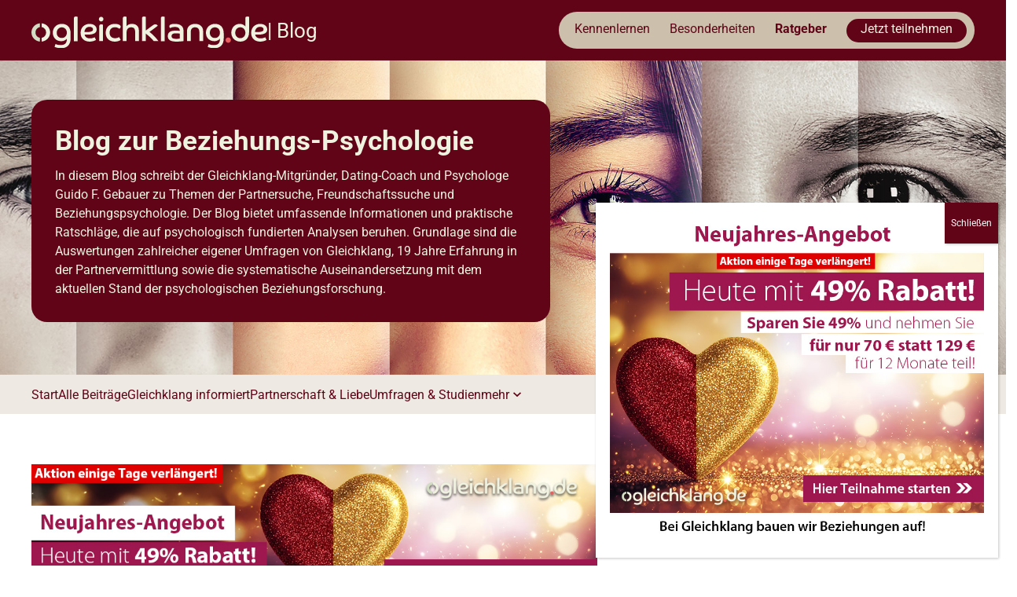

--- FILE ---
content_type: text/html; charset=UTF-8
request_url: https://www.psychologie-partnersuche.de/gleichklang-informiert/was-ist-effektiver-online-oder-offline-kennenlernen/
body_size: 18079
content:
<!DOCTYPE html>
<html lang="de" prefix="og: https://ogp.me/ns#" itemscope itemtype="https://schema.org/Article">
<head>

<!-- Suchmaschinen-Optimierung durch Rank Math PRO - https://rankmath.com/ -->
<title>Was ist effektiver: Online oder Offline Kennenlernen - Gleichklang Blog</title>
<meta name="description" content="Habe ich die Zuversicht, dass ein Date zum Erfolg werden kann? Oder bin ich so gehemmt, dass ich es lieber absage, verschiebe oder sogar verderbe?"/>
<meta name="robots" content="index, follow, max-snippet:-1, max-video-preview:-1, max-image-preview:large"/>
<link rel="canonical" href="https://www.psychologie-partnersuche.de/gleichklang-informiert/was-ist-effektiver-online-oder-offline-kennenlernen/" />
<meta property="og:locale" content="de_DE" />
<meta property="og:type" content="article" />
<meta property="og:title" content="Was ist effektiver: Online oder Offline Kennenlernen - Gleichklang Blog" />
<meta property="og:description" content="Habe ich die Zuversicht, dass ein Date zum Erfolg werden kann? Oder bin ich so gehemmt, dass ich es lieber absage, verschiebe oder sogar verderbe?" />
<meta property="og:url" content="https://www.psychologie-partnersuche.de/gleichklang-informiert/was-ist-effektiver-online-oder-offline-kennenlernen/" />
<meta property="og:site_name" content="Gleichklang Blog" />
<meta property="article:section" content="Gleichklang informiert" />
<meta property="article:published_time" content="2018-01-20T09:30:13+01:00" />
<meta name="twitter:card" content="summary_large_image" />
<meta name="twitter:title" content="Was ist effektiver: Online oder Offline Kennenlernen - Gleichklang Blog" />
<meta name="twitter:description" content="Habe ich die Zuversicht, dass ein Date zum Erfolg werden kann? Oder bin ich so gehemmt, dass ich es lieber absage, verschiebe oder sogar verderbe?" />
<meta name="twitter:label1" content="Verfasst von" />
<meta name="twitter:data1" content="Guido F. Gebauer" />
<meta name="twitter:label2" content="Lesedauer" />
<meta name="twitter:data2" content="1 Minute" />
<script type="application/ld+json" class="rank-math-schema">{"@context":"https://schema.org","@graph":[{"@type":"Organization","@id":"https://www.psychologie-partnersuche.de/#organization","name":"Gleichklang Blog","url":"https://www.psychologie-partnersuche.de","logo":{"@type":"ImageObject","@id":"https://www.psychologie-partnersuche.de/#logo","url":"https://www.psychologie-partnersuche.de/wp-content/uploads/2025/09/gleichklang_logo_invert.svg","contentUrl":"https://www.psychologie-partnersuche.de/wp-content/uploads/2025/09/gleichklang_logo_invert.svg","caption":"Gleichklang Blog","inLanguage":"de","width":"680","height":"89"}},{"@type":"WebSite","@id":"https://www.psychologie-partnersuche.de/#website","url":"https://www.psychologie-partnersuche.de","name":"Gleichklang Blog","alternateName":"Psychologie der Partnersuche","publisher":{"@id":"https://www.psychologie-partnersuche.de/#organization"},"inLanguage":"de"},{"@type":"WebPage","@id":"https://www.psychologie-partnersuche.de/gleichklang-informiert/was-ist-effektiver-online-oder-offline-kennenlernen/#webpage","url":"https://www.psychologie-partnersuche.de/gleichklang-informiert/was-ist-effektiver-online-oder-offline-kennenlernen/","name":"Was ist effektiver: Online oder Offline Kennenlernen - Gleichklang Blog","datePublished":"2018-01-20T09:30:13+01:00","dateModified":"2018-01-20T09:30:13+01:00","isPartOf":{"@id":"https://www.psychologie-partnersuche.de/#website"},"inLanguage":"de"},{"@type":"Person","@id":"https://www.psychologie-partnersuche.de/author/gebauer/","name":"Guido F. Gebauer","url":"https://www.psychologie-partnersuche.de/author/gebauer/","image":{"@type":"ImageObject","@id":"https://secure.gravatar.com/avatar/51832d46a8b92f91b8fdbfde9a7ad78ce0ef8665d16fe1eca611b6139a869f7c?s=96&amp;d=mm&amp;r=g","url":"https://secure.gravatar.com/avatar/51832d46a8b92f91b8fdbfde9a7ad78ce0ef8665d16fe1eca611b6139a869f7c?s=96&amp;d=mm&amp;r=g","caption":"Guido F. Gebauer","inLanguage":"de"},"worksFor":{"@id":"https://www.psychologie-partnersuche.de/#organization"}},{"@type":"BlogPosting","headline":"Was ist effektiver: Online oder Offline Kennenlernen - Gleichklang Blog","datePublished":"2018-01-20T09:30:13+01:00","dateModified":"2018-01-20T09:30:13+01:00","articleSection":"Gleichklang informiert, Partnerschaft &amp; Liebe, Umfragen &amp; Studien","author":{"@id":"https://www.psychologie-partnersuche.de/author/gebauer/","name":"Guido F. Gebauer"},"publisher":{"@id":"https://www.psychologie-partnersuche.de/#organization"},"description":"Habe ich die Zuversicht, dass ein Date zum Erfolg werden kann? Oder bin ich so gehemmt, dass ich es lieber absage, verschiebe oder sogar verderbe?","name":"Was ist effektiver: Online oder Offline Kennenlernen - Gleichklang Blog","@id":"https://www.psychologie-partnersuche.de/gleichklang-informiert/was-ist-effektiver-online-oder-offline-kennenlernen/#richSnippet","isPartOf":{"@id":"https://www.psychologie-partnersuche.de/gleichklang-informiert/was-ist-effektiver-online-oder-offline-kennenlernen/#webpage"},"inLanguage":"de","mainEntityOfPage":{"@id":"https://www.psychologie-partnersuche.de/gleichklang-informiert/was-ist-effektiver-online-oder-offline-kennenlernen/#webpage"}}]}</script>
<!-- /Rank Math WordPress SEO Plugin -->

<link rel="alternate" type="application/rss+xml" title="Gleichklang Blog &raquo; Feed" href="https://www.psychologie-partnersuche.de/feed/" />
<link rel="alternate" type="application/rss+xml" title="Gleichklang Blog &raquo; Kommentar-Feed" href="https://www.psychologie-partnersuche.de/comments/feed/" />
<link rel="alternate" type="application/rss+xml" title="Gleichklang Blog &raquo; Was ist effektiver: Online oder Offline Kennenlernen-Kommentar-Feed" href="https://www.psychologie-partnersuche.de/gleichklang-informiert/was-ist-effektiver-online-oder-offline-kennenlernen/feed/" />
<link rel="alternate" title="oEmbed (JSON)" type="application/json+oembed" href="https://www.psychologie-partnersuche.de/wp-json/oembed/1.0/embed?url=https%3A%2F%2Fwww.psychologie-partnersuche.de%2Fgleichklang-informiert%2Fwas-ist-effektiver-online-oder-offline-kennenlernen%2F" />
<link rel="alternate" title="oEmbed (XML)" type="text/xml+oembed" href="https://www.psychologie-partnersuche.de/wp-json/oembed/1.0/embed?url=https%3A%2F%2Fwww.psychologie-partnersuche.de%2Fgleichklang-informiert%2Fwas-ist-effektiver-online-oder-offline-kennenlernen%2F&#038;format=xml" />
<style id='wp-img-auto-sizes-contain-inline-css' type='text/css'>
img:is([sizes=auto i],[sizes^="auto," i]){contain-intrinsic-size:3000px 1500px}
/*# sourceURL=wp-img-auto-sizes-contain-inline-css */
</style>
<style id='wp-emoji-styles-inline-css' type='text/css'>

	img.wp-smiley, img.emoji {
		display: inline !important;
		border: none !important;
		box-shadow: none !important;
		height: 1em !important;
		width: 1em !important;
		margin: 0 0.07em !important;
		vertical-align: -0.1em !important;
		background: none !important;
		padding: 0 !important;
	}
/*# sourceURL=wp-emoji-styles-inline-css */
</style>
<style id='wp-block-library-inline-css' type='text/css'>
:root{--wp-block-synced-color:#7a00df;--wp-block-synced-color--rgb:122,0,223;--wp-bound-block-color:var(--wp-block-synced-color);--wp-editor-canvas-background:#ddd;--wp-admin-theme-color:#007cba;--wp-admin-theme-color--rgb:0,124,186;--wp-admin-theme-color-darker-10:#006ba1;--wp-admin-theme-color-darker-10--rgb:0,107,160.5;--wp-admin-theme-color-darker-20:#005a87;--wp-admin-theme-color-darker-20--rgb:0,90,135;--wp-admin-border-width-focus:2px}@media (min-resolution:192dpi){:root{--wp-admin-border-width-focus:1.5px}}.wp-element-button{cursor:pointer}:root .has-very-light-gray-background-color{background-color:#eee}:root .has-very-dark-gray-background-color{background-color:#313131}:root .has-very-light-gray-color{color:#eee}:root .has-very-dark-gray-color{color:#313131}:root .has-vivid-green-cyan-to-vivid-cyan-blue-gradient-background{background:linear-gradient(135deg,#00d084,#0693e3)}:root .has-purple-crush-gradient-background{background:linear-gradient(135deg,#34e2e4,#4721fb 50%,#ab1dfe)}:root .has-hazy-dawn-gradient-background{background:linear-gradient(135deg,#faaca8,#dad0ec)}:root .has-subdued-olive-gradient-background{background:linear-gradient(135deg,#fafae1,#67a671)}:root .has-atomic-cream-gradient-background{background:linear-gradient(135deg,#fdd79a,#004a59)}:root .has-nightshade-gradient-background{background:linear-gradient(135deg,#330968,#31cdcf)}:root .has-midnight-gradient-background{background:linear-gradient(135deg,#020381,#2874fc)}:root{--wp--preset--font-size--normal:16px;--wp--preset--font-size--huge:42px}.has-regular-font-size{font-size:1em}.has-larger-font-size{font-size:2.625em}.has-normal-font-size{font-size:var(--wp--preset--font-size--normal)}.has-huge-font-size{font-size:var(--wp--preset--font-size--huge)}.has-text-align-center{text-align:center}.has-text-align-left{text-align:left}.has-text-align-right{text-align:right}.has-fit-text{white-space:nowrap!important}#end-resizable-editor-section{display:none}.aligncenter{clear:both}.items-justified-left{justify-content:flex-start}.items-justified-center{justify-content:center}.items-justified-right{justify-content:flex-end}.items-justified-space-between{justify-content:space-between}.screen-reader-text{border:0;clip-path:inset(50%);height:1px;margin:-1px;overflow:hidden;padding:0;position:absolute;width:1px;word-wrap:normal!important}.screen-reader-text:focus{background-color:#ddd;clip-path:none;color:#444;display:block;font-size:1em;height:auto;left:5px;line-height:normal;padding:15px 23px 14px;text-decoration:none;top:5px;width:auto;z-index:100000}html :where(.has-border-color){border-style:solid}html :where([style*=border-top-color]){border-top-style:solid}html :where([style*=border-right-color]){border-right-style:solid}html :where([style*=border-bottom-color]){border-bottom-style:solid}html :where([style*=border-left-color]){border-left-style:solid}html :where([style*=border-width]){border-style:solid}html :where([style*=border-top-width]){border-top-style:solid}html :where([style*=border-right-width]){border-right-style:solid}html :where([style*=border-bottom-width]){border-bottom-style:solid}html :where([style*=border-left-width]){border-left-style:solid}html :where(img[class*=wp-image-]){height:auto;max-width:100%}:where(figure){margin:0 0 1em}html :where(.is-position-sticky){--wp-admin--admin-bar--position-offset:var(--wp-admin--admin-bar--height,0px)}@media screen and (max-width:600px){html :where(.is-position-sticky){--wp-admin--admin-bar--position-offset:0px}}

/*# sourceURL=wp-block-library-inline-css */
</style><style id='global-styles-inline-css' type='text/css'>
:root{--wp--preset--aspect-ratio--square: 1;--wp--preset--aspect-ratio--4-3: 4/3;--wp--preset--aspect-ratio--3-4: 3/4;--wp--preset--aspect-ratio--3-2: 3/2;--wp--preset--aspect-ratio--2-3: 2/3;--wp--preset--aspect-ratio--16-9: 16/9;--wp--preset--aspect-ratio--9-16: 9/16;--wp--preset--color--black: #000000;--wp--preset--color--cyan-bluish-gray: #abb8c3;--wp--preset--color--white: #ffffff;--wp--preset--color--pale-pink: #f78da7;--wp--preset--color--vivid-red: #cf2e2e;--wp--preset--color--luminous-vivid-orange: #ff6900;--wp--preset--color--luminous-vivid-amber: #fcb900;--wp--preset--color--light-green-cyan: #7bdcb5;--wp--preset--color--vivid-green-cyan: #00d084;--wp--preset--color--pale-cyan-blue: #8ed1fc;--wp--preset--color--vivid-cyan-blue: #0693e3;--wp--preset--color--vivid-purple: #9b51e0;--wp--preset--gradient--vivid-cyan-blue-to-vivid-purple: linear-gradient(135deg,rgb(6,147,227) 0%,rgb(155,81,224) 100%);--wp--preset--gradient--light-green-cyan-to-vivid-green-cyan: linear-gradient(135deg,rgb(122,220,180) 0%,rgb(0,208,130) 100%);--wp--preset--gradient--luminous-vivid-amber-to-luminous-vivid-orange: linear-gradient(135deg,rgb(252,185,0) 0%,rgb(255,105,0) 100%);--wp--preset--gradient--luminous-vivid-orange-to-vivid-red: linear-gradient(135deg,rgb(255,105,0) 0%,rgb(207,46,46) 100%);--wp--preset--gradient--very-light-gray-to-cyan-bluish-gray: linear-gradient(135deg,rgb(238,238,238) 0%,rgb(169,184,195) 100%);--wp--preset--gradient--cool-to-warm-spectrum: linear-gradient(135deg,rgb(74,234,220) 0%,rgb(151,120,209) 20%,rgb(207,42,186) 40%,rgb(238,44,130) 60%,rgb(251,105,98) 80%,rgb(254,248,76) 100%);--wp--preset--gradient--blush-light-purple: linear-gradient(135deg,rgb(255,206,236) 0%,rgb(152,150,240) 100%);--wp--preset--gradient--blush-bordeaux: linear-gradient(135deg,rgb(254,205,165) 0%,rgb(254,45,45) 50%,rgb(107,0,62) 100%);--wp--preset--gradient--luminous-dusk: linear-gradient(135deg,rgb(255,203,112) 0%,rgb(199,81,192) 50%,rgb(65,88,208) 100%);--wp--preset--gradient--pale-ocean: linear-gradient(135deg,rgb(255,245,203) 0%,rgb(182,227,212) 50%,rgb(51,167,181) 100%);--wp--preset--gradient--electric-grass: linear-gradient(135deg,rgb(202,248,128) 0%,rgb(113,206,126) 100%);--wp--preset--gradient--midnight: linear-gradient(135deg,rgb(2,3,129) 0%,rgb(40,116,252) 100%);--wp--preset--font-size--small: 13px;--wp--preset--font-size--medium: 20px;--wp--preset--font-size--large: 36px;--wp--preset--font-size--x-large: 42px;--wp--preset--spacing--20: 0.44rem;--wp--preset--spacing--30: 0.67rem;--wp--preset--spacing--40: 1rem;--wp--preset--spacing--50: 1.5rem;--wp--preset--spacing--60: 2.25rem;--wp--preset--spacing--70: 3.38rem;--wp--preset--spacing--80: 5.06rem;--wp--preset--shadow--natural: 6px 6px 9px rgba(0, 0, 0, 0.2);--wp--preset--shadow--deep: 12px 12px 50px rgba(0, 0, 0, 0.4);--wp--preset--shadow--sharp: 6px 6px 0px rgba(0, 0, 0, 0.2);--wp--preset--shadow--outlined: 6px 6px 0px -3px rgb(255, 255, 255), 6px 6px rgb(0, 0, 0);--wp--preset--shadow--crisp: 6px 6px 0px rgb(0, 0, 0);}:root :where(.is-layout-flow) > :first-child{margin-block-start: 0;}:root :where(.is-layout-flow) > :last-child{margin-block-end: 0;}:root :where(.is-layout-flow) > *{margin-block-start: 24px;margin-block-end: 0;}:root :where(.is-layout-constrained) > :first-child{margin-block-start: 0;}:root :where(.is-layout-constrained) > :last-child{margin-block-end: 0;}:root :where(.is-layout-constrained) > *{margin-block-start: 24px;margin-block-end: 0;}:root :where(.is-layout-flex){gap: 24px;}:root :where(.is-layout-grid){gap: 24px;}body .is-layout-flex{display: flex;}.is-layout-flex{flex-wrap: wrap;align-items: center;}.is-layout-flex > :is(*, div){margin: 0;}body .is-layout-grid{display: grid;}.is-layout-grid > :is(*, div){margin: 0;}.has-black-color{color: var(--wp--preset--color--black) !important;}.has-cyan-bluish-gray-color{color: var(--wp--preset--color--cyan-bluish-gray) !important;}.has-white-color{color: var(--wp--preset--color--white) !important;}.has-pale-pink-color{color: var(--wp--preset--color--pale-pink) !important;}.has-vivid-red-color{color: var(--wp--preset--color--vivid-red) !important;}.has-luminous-vivid-orange-color{color: var(--wp--preset--color--luminous-vivid-orange) !important;}.has-luminous-vivid-amber-color{color: var(--wp--preset--color--luminous-vivid-amber) !important;}.has-light-green-cyan-color{color: var(--wp--preset--color--light-green-cyan) !important;}.has-vivid-green-cyan-color{color: var(--wp--preset--color--vivid-green-cyan) !important;}.has-pale-cyan-blue-color{color: var(--wp--preset--color--pale-cyan-blue) !important;}.has-vivid-cyan-blue-color{color: var(--wp--preset--color--vivid-cyan-blue) !important;}.has-vivid-purple-color{color: var(--wp--preset--color--vivid-purple) !important;}.has-black-background-color{background-color: var(--wp--preset--color--black) !important;}.has-cyan-bluish-gray-background-color{background-color: var(--wp--preset--color--cyan-bluish-gray) !important;}.has-white-background-color{background-color: var(--wp--preset--color--white) !important;}.has-pale-pink-background-color{background-color: var(--wp--preset--color--pale-pink) !important;}.has-vivid-red-background-color{background-color: var(--wp--preset--color--vivid-red) !important;}.has-luminous-vivid-orange-background-color{background-color: var(--wp--preset--color--luminous-vivid-orange) !important;}.has-luminous-vivid-amber-background-color{background-color: var(--wp--preset--color--luminous-vivid-amber) !important;}.has-light-green-cyan-background-color{background-color: var(--wp--preset--color--light-green-cyan) !important;}.has-vivid-green-cyan-background-color{background-color: var(--wp--preset--color--vivid-green-cyan) !important;}.has-pale-cyan-blue-background-color{background-color: var(--wp--preset--color--pale-cyan-blue) !important;}.has-vivid-cyan-blue-background-color{background-color: var(--wp--preset--color--vivid-cyan-blue) !important;}.has-vivid-purple-background-color{background-color: var(--wp--preset--color--vivid-purple) !important;}.has-black-border-color{border-color: var(--wp--preset--color--black) !important;}.has-cyan-bluish-gray-border-color{border-color: var(--wp--preset--color--cyan-bluish-gray) !important;}.has-white-border-color{border-color: var(--wp--preset--color--white) !important;}.has-pale-pink-border-color{border-color: var(--wp--preset--color--pale-pink) !important;}.has-vivid-red-border-color{border-color: var(--wp--preset--color--vivid-red) !important;}.has-luminous-vivid-orange-border-color{border-color: var(--wp--preset--color--luminous-vivid-orange) !important;}.has-luminous-vivid-amber-border-color{border-color: var(--wp--preset--color--luminous-vivid-amber) !important;}.has-light-green-cyan-border-color{border-color: var(--wp--preset--color--light-green-cyan) !important;}.has-vivid-green-cyan-border-color{border-color: var(--wp--preset--color--vivid-green-cyan) !important;}.has-pale-cyan-blue-border-color{border-color: var(--wp--preset--color--pale-cyan-blue) !important;}.has-vivid-cyan-blue-border-color{border-color: var(--wp--preset--color--vivid-cyan-blue) !important;}.has-vivid-purple-border-color{border-color: var(--wp--preset--color--vivid-purple) !important;}.has-vivid-cyan-blue-to-vivid-purple-gradient-background{background: var(--wp--preset--gradient--vivid-cyan-blue-to-vivid-purple) !important;}.has-light-green-cyan-to-vivid-green-cyan-gradient-background{background: var(--wp--preset--gradient--light-green-cyan-to-vivid-green-cyan) !important;}.has-luminous-vivid-amber-to-luminous-vivid-orange-gradient-background{background: var(--wp--preset--gradient--luminous-vivid-amber-to-luminous-vivid-orange) !important;}.has-luminous-vivid-orange-to-vivid-red-gradient-background{background: var(--wp--preset--gradient--luminous-vivid-orange-to-vivid-red) !important;}.has-very-light-gray-to-cyan-bluish-gray-gradient-background{background: var(--wp--preset--gradient--very-light-gray-to-cyan-bluish-gray) !important;}.has-cool-to-warm-spectrum-gradient-background{background: var(--wp--preset--gradient--cool-to-warm-spectrum) !important;}.has-blush-light-purple-gradient-background{background: var(--wp--preset--gradient--blush-light-purple) !important;}.has-blush-bordeaux-gradient-background{background: var(--wp--preset--gradient--blush-bordeaux) !important;}.has-luminous-dusk-gradient-background{background: var(--wp--preset--gradient--luminous-dusk) !important;}.has-pale-ocean-gradient-background{background: var(--wp--preset--gradient--pale-ocean) !important;}.has-electric-grass-gradient-background{background: var(--wp--preset--gradient--electric-grass) !important;}.has-midnight-gradient-background{background: var(--wp--preset--gradient--midnight) !important;}.has-small-font-size{font-size: var(--wp--preset--font-size--small) !important;}.has-medium-font-size{font-size: var(--wp--preset--font-size--medium) !important;}.has-large-font-size{font-size: var(--wp--preset--font-size--large) !important;}.has-x-large-font-size{font-size: var(--wp--preset--font-size--x-large) !important;}
/*# sourceURL=global-styles-inline-css */
</style>

<style id='classic-theme-styles-inline-css' type='text/css'>
/*! This file is auto-generated */
.wp-block-button__link{color:#fff;background-color:#32373c;border-radius:9999px;box-shadow:none;text-decoration:none;padding:calc(.667em + 2px) calc(1.333em + 2px);font-size:1.125em}.wp-block-file__button{background:#32373c;color:#fff;text-decoration:none}
/*# sourceURL=/wp-includes/css/classic-themes.min.css */
</style>
<!-- <link rel='stylesheet' id='wp-components-css' href='https://www.psychologie-partnersuche.de/wp-includes/css/dist/components/style.min.css?ver=6.9' type='text/css' media='all' /> -->
<!-- <link rel='stylesheet' id='wp-preferences-css' href='https://www.psychologie-partnersuche.de/wp-includes/css/dist/preferences/style.min.css?ver=6.9' type='text/css' media='all' /> -->
<!-- <link rel='stylesheet' id='wp-block-editor-css' href='https://www.psychologie-partnersuche.de/wp-includes/css/dist/block-editor/style.min.css?ver=6.9' type='text/css' media='all' /> -->
<!-- <link rel='stylesheet' id='popup-maker-block-library-style-css' href='https://www.psychologie-partnersuche.de/wp-content/plugins/popup-maker/dist/packages/block-library-style.css?ver=dbea705cfafe089d65f1' type='text/css' media='all' /> -->
<!-- <link rel='stylesheet' id='ez-toc-css' href='https://www.psychologie-partnersuche.de/wp-content/plugins/easy-table-of-contents/assets/css/screen.min.css?ver=2.0.76' type='text/css' media='all' /> -->
<link rel="stylesheet" type="text/css" href="//www.psychologie-partnersuche.de/wp-content/cache/wpfc-minified/2nxrhc3b/hkmeg.css" media="all"/>
<style id='ez-toc-inline-css' type='text/css'>
div#ez-toc-container .ez-toc-title {font-size: 120%;}div#ez-toc-container .ez-toc-title {font-weight: 500;}div#ez-toc-container ul li , div#ez-toc-container ul li a {font-size: 95%;}div#ez-toc-container ul li , div#ez-toc-container ul li a {font-weight: 500;}div#ez-toc-container nav ul ul li {font-size: 90%;}
.ez-toc-container-direction {direction: ltr;}.ez-toc-counter ul{counter-reset: item ;}.ez-toc-counter nav ul li a::before {content: counters(item, '.', decimal) '. ';display: inline-block;counter-increment: item;flex-grow: 0;flex-shrink: 0;margin-right: .2em; float: left; }.ez-toc-widget-direction {direction: ltr;}.ez-toc-widget-container ul{counter-reset: item ;}.ez-toc-widget-container nav ul li a::before {content: counters(item, '.', decimal) '. ';display: inline-block;counter-increment: item;flex-grow: 0;flex-shrink: 0;margin-right: .2em; float: left; }
/*# sourceURL=ez-toc-inline-css */
</style>
<!-- <link rel='stylesheet' id='generic-style-css' href='https://www.psychologie-partnersuche.de/wp-content/themes/generic/style.css?ver=6.9' type='text/css' media='all' /> -->
<!-- <link rel='stylesheet' id='generic-icons-css' href='https://www.psychologie-partnersuche.de/wp-content/themes/generic/icons/icons.css?ver=6.9' type='text/css' media='all' /> -->
<!-- <link rel='stylesheet' id='popup-maker-site-css' href='//www.psychologie-partnersuche.de/wp-content/uploads/pum/pum-site-styles.css?generated=1767949805&#038;ver=1.21.5' type='text/css' media='all' /> -->
<link rel="stylesheet" type="text/css" href="//www.psychologie-partnersuche.de/wp-content/cache/wpfc-minified/no4ctuw/hkmeg.css" media="all"/>
<script type="text/javascript" src="https://www.psychologie-partnersuche.de/wp-includes/js/jquery/jquery.min.js?ver=3.7.1" id="jquery-core-js"></script>
<script type="text/javascript" src="https://www.psychologie-partnersuche.de/wp-includes/js/jquery/jquery-migrate.min.js?ver=3.4.1" id="jquery-migrate-js"></script>
<script type="text/javascript" src="https://www.psychologie-partnersuche.de/wp-content/themes/generic/js/videos.js?ver=6.9" id="generic-videos-js"></script>
<script type="text/javascript" id="generic-videos-js-after">
/* <![CDATA[ */
jQuery(document).ready(function($){$("#wrapper").vids();});
//# sourceURL=generic-videos-js-after
/* ]]> */
</script>
<link rel="https://api.w.org/" href="https://www.psychologie-partnersuche.de/wp-json/" /><link rel="alternate" title="JSON" type="application/json" href="https://www.psychologie-partnersuche.de/wp-json/wp/v2/posts/1541" /><link rel="EditURI" type="application/rsd+xml" title="RSD" href="https://www.psychologie-partnersuche.de/xmlrpc.php?rsd" />
<meta name="generator" content="WordPress 6.9" />
<link rel='shortlink' href='https://www.psychologie-partnersuche.de/?p=1541' />
<script type="application/ld+json" class="ez-toc-schema-markup-output">{"@context":"https:\/\/schema.org","@graph":[{"@context":"https:\/\/schema.org","@type":"SiteNavigationElement","@id":"#ez-toc","name":"Ergebnisse","url":"https:\/\/www.psychologie-partnersuche.de\/gleichklang-informiert\/was-ist-effektiver-online-oder-offline-kennenlernen\/#ergebnisse"},{"@context":"https:\/\/schema.org","@type":"SiteNavigationElement","@id":"#ez-toc","name":"Erfahrungen bei Gleichklang","url":"https:\/\/www.psychologie-partnersuche.de\/gleichklang-informiert\/was-ist-effektiver-online-oder-offline-kennenlernen\/#erfahrungen-bei-gleichklang"}]}</script><link rel="icon" href="https://www.psychologie-partnersuche.de/wp-content/uploads/2025/09/cropped-gleichklang_favicon-32x32.png" sizes="32x32" />
<link rel="icon" href="https://www.psychologie-partnersuche.de/wp-content/uploads/2025/09/cropped-gleichklang_favicon-192x192.png" sizes="192x192" />
<link rel="apple-touch-icon" href="https://www.psychologie-partnersuche.de/wp-content/uploads/2025/09/cropped-gleichklang_favicon-180x180.png" />
<meta name="msapplication-TileImage" content="https://www.psychologie-partnersuche.de/wp-content/uploads/2025/09/cropped-gleichklang_favicon-270x270.png" />
<meta charset="UTF-8">
<meta name="viewport" content="width=device-width">
<meta property="og:image" content="https://www.psychologie-partnersuche.de/wp-content/uploads/2025/09/cropped-gleichklang_favicon.png">
<meta name="twitter:card" content="photo">
<meta name="twitter:site" content="Gleichklang Blog">
<meta name="twitter:title" content="Was ist effektiver: Online oder Offline Kennenlernen">
<meta name="twitter:description" content="Habe ich die Zuversicht, dass ein Date zum Erfolg werden kann? Oder bin ich so gehemmt, dass ich es lieber absage, verschiebe oder sogar verderbe? Diese Fragen sind für den Erfolg der Partnersuche von entscheidender Bedeutung. Jetzt haben Psychologen untersucht, welche Antworten sich &#8222;Online&#8220; und &#8222;Offline&#8220; ergeben. Hierzu wurden Teilnehmenden Dating-Profile mit Bildern gezeigt und ... Was ist effektiver: Online oder Offline Kennenlernen">
<meta name="twitter:image" content="https://www.psychologie-partnersuche.de/wp-content/uploads/2025/09/cropped-gleichklang_favicon.png">
<meta name="twitter:url" content="https://www.psychologie-partnersuche.de/gleichklang-informiert/was-ist-effektiver-online-oder-offline-kennenlernen/">
<meta name="twitter:widgets:theme" content="light">
<meta name="twitter:widgets:link-color" content="#007acc">
<meta name="twitter:widgets:border-color" content="#fff">
<script type="application/ld+json">
{
"@context": "https://www.schema.org/",
"@type": "WebSite",
"name": "Gleichklang Blog",
"url": "https://www.psychologie-partnersuche.de/"
}
</script>
<script type="application/ld+json">
{
"@context": "https://www.schema.org/",
"@type": "Organization",
"name": "Gleichklang Blog",
"url": "https://www.psychologie-partnersuche.de/",
"logo": "https://www.psychologie-partnersuche.de/wp-content/uploads/2025/09/gleichklang_logo_invert.svg",
"image": "https://www.psychologie-partnersuche.de/wp-content/uploads/2025/09/cropped-gleichklang_favicon.png",
"description": "Blog zur Psychologie von Partnersuche und Dating"
}
</script>
</head>
<body class="wp-singular post-template-default single single-post postid-1541 single-format-standard wp-custom-logo wp-embed-responsive wp-theme-generic">
<a href="#content" class="skip-link screen-reader-text">Skip to the content</a><div id="wrapper" class="hfeed">

<div class="header_nav">
	<div class="content_row">
		<a class="header_logo" href="https://www.psychologie-partnersuche.de/" title="Gleichklang Blog" rel="home" itemprop="url"><span class="screen-reader-text" itemprop="name">Gleichklang Blog</span><span id="logo-container" itemprop="logo" itemscope itemtype="https://schema.org/ImageObject"><img src="https://www.psychologie-partnersuche.de/wp-content/uploads/2025/09/gleichklang_logo_invert.svg" alt="Gleichklang Blog" id="logo" class="" itemprop="url"></span> | Blog</a>		<nav id="menu" itemscope itemtype="https://schema.org/SiteNavigationElement">
			<span class="looper before" tabindex="0"></span>
			<button type="button" class="menu-toggle first"><span class="menu-icon">&#9776;</span><span class="menu-text screen-reader-text"> Menu</span></button>
			<div class="menu-hauptmenue-container"><ul id="menu-hauptmenue" class="menu"><li id="menu-item-18511" class="menu-item menu-item-type-custom menu-item-object-custom menu-item-18511"><a href="https://www.gleichklang.de/kennenlernen/" itemprop="url"><span itemprop="name">Kennenlernen</span></a></li>
<li id="menu-item-18513" class="menu-item menu-item-type-custom menu-item-object-custom menu-item-18513"><a href="https://www.gleichklang.de/besonderheiten/" itemprop="url"><span itemprop="name">Besonderheiten</span></a></li>
<li id="menu-item-18514" class="menu_active menu-item menu-item-type-custom menu-item-object-custom menu-item-18514"><a href="https://www.gleichklang.de/ratgeber/" itemprop="url"><span itemprop="name">Ratgeber</span></a></li>
<li id="menu-item-18515" class="header_login menu-item menu-item-type-custom menu-item-object-custom menu-item-18515"><a href="https://www.gleichklang.de/teilnehmer/" itemprop="url"><span itemprop="name">Jetzt teilnehmen</span></a></li>
</ul></div>			<!--<div id="search"><form method="get" class="search-form" action="https://www.psychologie-partnersuche.de/"><label><span class="screen-reader-text">Search for:</span><input type="search" class="search-field last" placeholder="Search …" value="" name="s"><span></span></label><input type="submit" class="search-submit" value="Search"></form></div>-->
			<span class="looper after" tabindex="0"></span>
		</nav>
	</div>
</div>
<header id="header" class="subpage">
	<div class="subheader" style="background:#620417 url('/wp-content/themes/generic/images/header/header1.jpg');background-position: center right; background-size: cover;">
		<div class="content_row">
			<div class="subheader_info">
				<h1>Blog zur Beziehungs-Psychologie</h1>
				<p>In diesem Blog schreibt der Gleichklang-Mitgründer, Dating-Coach und Psychologe Guido F. Gebauer zu Themen der Partnersuche, Freundschaftssuche und Beziehungspsychologie. Der Blog bietet umfassende Informationen und praktische Ratschläge, die auf psychologisch fundierten Analysen beruhen. Grundlage sind die Auswertungen zahlreicher eigener Umfragen von Gleichklang, 19 Jahre Erfahrung in der Partnervermittlung sowie die systematische Auseinandersetzung mit dem aktuellen Stand der psychologischen Beziehungsforschung.</p>
			</div>
		</div>
	</div>
	<nav id="sub_menu" itemscope itemtype="https://schema.org/SiteNavigationElement">
		<button type="button" class="submenu-toggle"><span class="menu-icon">&#9776;</span><span class="menu-text screen-reader-text"> Menu</span></button>
		<div id="submenu" class="content_row">
			<span class="looper before" tabindex="0"></span>
			<div class="menu-blog-kategorien-container"><ul id="menu-blog-kategorien" class="menu"><li id="menu-item-18521" class="menu-item menu-item-type-custom menu-item-object-custom menu-item-18521"><a href="/" itemprop="url"><span itemprop="name">Start</span></a></li>
<li id="menu-item-18784" class="menu-item menu-item-type-post_type menu-item-object-page current_page_parent menu-item-18784"><a href="https://www.psychologie-partnersuche.de/archiv/" itemprop="url"><span itemprop="name">Alle Beiträge</span></a></li>
<li id="menu-item-18516" class="menu-item menu-item-type-taxonomy menu-item-object-category current-post-ancestor current-menu-parent current-post-parent menu-item-18516"><a href="https://www.psychologie-partnersuche.de/thema/gleichklang-informiert/" itemprop="url"><span itemprop="name">Gleichklang informiert</span></a></li>
<li id="menu-item-18517" class="menu-item menu-item-type-taxonomy menu-item-object-category current-post-ancestor current-menu-parent current-post-parent menu-item-18517"><a href="https://www.psychologie-partnersuche.de/thema/partnerschaft-liebe/" itemprop="url"><span itemprop="name">Partnerschaft &amp; Liebe</span></a></li>
<li id="menu-item-18518" class="menu-item menu-item-type-taxonomy menu-item-object-category current-post-ancestor current-menu-parent current-post-parent menu-item-18518"><a href="https://www.psychologie-partnersuche.de/thema/umfragen-studien/" itemprop="url"><span itemprop="name">Umfragen &amp; Studien</span></a></li>
<li id="menu-item-18527" class="more_link menu-item menu-item-type-custom menu-item-object-custom menu-item-has-children menu-item-18527"><a href="#" itemprop="url"><span itemprop="name">mehr</span></a>
<ul class="sub-menu">
	<li id="menu-item-18526" class="menu-item menu-item-type-taxonomy menu-item-object-category menu-item-18526"><a href="https://www.psychologie-partnersuche.de/thema/allgemein/" itemprop="url"><span itemprop="name">Allgemein</span></a></li>
	<li id="menu-item-18519" class="menu-item menu-item-type-taxonomy menu-item-object-category menu-item-18519"><a href="https://www.psychologie-partnersuche.de/thema/aus-der-beratung/" itemprop="url"><span itemprop="name">aus der Beratung</span></a></li>
	<li id="menu-item-18520" class="menu-item menu-item-type-taxonomy menu-item-object-category menu-item-18520"><a href="https://www.psychologie-partnersuche.de/thema/gesellschaftliche-themen/" itemprop="url"><span itemprop="name">Gesellschaftliche Themen</span></a></li>
	<li id="menu-item-18528" class="menu-item menu-item-type-taxonomy menu-item-object-category menu-item-18528"><a href="https://www.psychologie-partnersuche.de/thema/texte-zu-den-videos/" itemprop="url"><span itemprop="name">Texte zu den Videos</span></a></li>
</ul>
</li>
</ul></div>		</div>
		<div id="search"><form method="get" class="search-form" action="https://www.psychologie-partnersuche.de/"><label><span class="screen-reader-text">Search for:</span><input type="search" class="search-field last" placeholder="Suchen …" value="" name="s"><span></span></label><input type="submit" class="search-submit" value="Suchen"></form></div>
		<span class="looper after" tabindex="0"></span>
	</nav>
</header>
<div id="container">
<div class="content_row">
<main id="content" class="full-width">
<section id="section3" style="padding:0;">
	<a href="https://gleichklang.de/teilnehmer/pre-registration" target="_blank"><img src="https://www.gleichklang.de/wp-content/uploads/2026/01/neujahr_banner_verl3.jpg" alt="" width="100%" height="auto" style="width: 1000px;max-width:100%;margin:auto;display:block;" class="alignnone size-medium wp-image-9026" /></a>
</section><article id="post-1541" class="post-1541 post type-post status-publish format-standard hentry category-gleichklang-informiert category-partnerschaft-liebe category-umfragen-studien">
<header>
<h1 class="entry-title" itemprop="headline"><a href="https://www.psychologie-partnersuche.de/gleichklang-informiert/was-ist-effektiver-online-oder-offline-kennenlernen/" title="Was ist effektiver: Online oder Offline Kennenlernen" rel="bookmark">Was ist effektiver: Online oder Offline Kennenlernen</a>
</h1><div class="entry-meta">
<span class="author vcard" itemprop="author" itemscope itemtype="https://schema.org/Person"><span itemprop="name"><a href="https://www.psychologie-partnersuche.de/author/gebauer/" title="Beiträge von Guido F. Gebauer" rel="author">Guido F. Gebauer</a></span></span>
<span class="meta-sep"> | </span>
<time class="entry-date" datetime="2018-01-20T09:30:13+01:00" title="20. Januar 2018" itemprop="datePublished" pubdate>20. Januar 2018</time>
<meta itemprop="dateModified" content="20. Januar 2018"></div></header>
<div class="entry-content" itemprop="mainEntityOfPage">
<meta itemprop="description" content="Habe ich die Zuversicht, dass ein Date zum Erfolg werden kann? Oder bin ich so gehemmt, dass ich es lieber absage, verschiebe oder sogar verderbe? Diese Fragen sind für den Erfolg der Partnersuche von entscheidender Bedeutung. Jetzt haben Psychologen untersucht, welche Antworten sich &#8222;Online&#8220; und &#8222;Offline&#8220; ergeben. Hierzu wurden Teilnehmenden Dating-Profile mit Bildern gezeigt und ... Was ist effektiver: Online oder Offline Kennenlernen">
<p>Habe ich die Zuversicht, dass ein Date zum Erfolg werden kann? Oder bin ich so gehemmt, dass ich es lieber absage, verschiebe oder sogar verderbe?</p>
<p>Diese Fragen sind für den Erfolg der Partnersuche von entscheidender Bedeutung. Jetzt haben <a href="https://www.ncbi.nlm.nih.gov/pubmed/28657798" target="_blank" rel="noopener">Psychologen untersucht</a>, welche Antworten sich &#8222;<em>Online</em>&#8220; und &#8222;<em>Offline</em>&#8220; ergeben.</p>
<p>Hierzu wurden Teilnehmenden Dating-Profile mit Bildern gezeigt und sie wurden danach gebeten, die Zuversicht anzugeben, mit der ein mögliches Date positiv verlaufen wird. Dabei wurde ein den Teilnehmenden ein Online-Dating-Szenario oder eine sofortige Live-Begegnung als Dating-Methode vorgegeben.</p>
<h1><span class="ez-toc-section" id="Ergebnisse"></span>Ergebnisse<span class="ez-toc-section-end"></span></h1>
<ul>
<li>Die Erfolgsaussichten für ein Kennenlernen werden &#8222;<em>Online</em>&#8220; als höher beurteilt wurde als &#8222;<em>Offline</em>&#8222;.</li>
<li>Dieser Befund zeigte sich unabhängig vom eigenen Selbstvertrauen.</li>
</ul>
<p>Diese Ergebnisse sind psychologisch sehr gut nachvollziehbar und stützen die Methodik des Online-Dating als erfolgversprechender Weg für die Partnersuche. &#8222;<em>Online</em>&#8220; besteht die Möglichkeit, sich zunächst in einem geschützten Raum besser kennenzulernen, sich auszutauschen und die spätere Begegnung vorzubereiten.</p>
<p>Fragen beim Online-Dating tun dabei nicht weh, sondern machen <a href="https://www.psychologie-partnersuche.de/partnerschaft-liebe/1263/">im Gegenteil sympathisch</a> und können einen positiven Verlauf der späteren Begegnung außerhalb des Internet ermöglichen.</p>
<p>Diese Sachverhalte sind offenbar Menschen intuitiv bewusst, weshalb sie die Aussichten auf einen positiven Dating-Verlauf &#8222;<em>Online</em>&#8220; für höher einschätzen als &#8222;<em>Offline</em>&#8222;.</p>
<h1><span class="ez-toc-section" id="Erfahrungen_bei_Gleichklang"></span>Erfahrungen bei Gleichklang<span class="ez-toc-section-end"></span></h1>
<p>Gleichklang unterstützt seine Mitglieder seit mehr als 10 Jahren bei der Partnersuche. Tausende von Gleichklang-Paare und unzählige Rückmeldungen zeigen uns immer wieder, dass das Online-Verfahren eine hochwirksame Form der Partnersuche ist. Der vorherige Online-Austausch ermöglicht es unseren Mitgliedern, sich später deutlich entspannter und mit bereits mehr Informationen in der realen Welt außerhalb des Internet zu begegnen. Dabei zeigen unsere <a href="https://www.psychologie-partnersuche.de/partnerschaft-liebe/wann-treffen-beim-online-dating/">Befunde</a> aber auch, dass es Online-Austausch zeitlich nicht übertrieben werden sollte und tatsächliche Treffen nicht allzu weit verschoben werden sollten. Sonst besteht die Gefahr, dass Online-Kontakte einschlafen.</p>
<p>Für die Partnersuche bei Gleichklang raten wir daher, sich authentisch und vertieft bereits &#8222;<em>Online&#8220;</em> auszutauschen, dann aber sich möglichst bald zu einem Treffen zu verabreden. Mit einer solchen Strategie sind Ihre Aussichten maximal, bei Gleichklang tatsächlich Partnerschagz zu finden.</p><div style="padding:30px 0;"><a href="https://gleichklang.de/teilnehmer/pre-registration" target="_blank" rel="noopener"><img decoding="async" src="https://www.gleichklang.de/wp-content/uploads/2026/01/neujahr_banner_verl3.jpg" alt="" width="100%" height="auto" style="width: 1000px;max-width:100%;margin:auto;display:block;" class="alignnone size-medium wp-image-9026" /></a></div>
<div class="entry-links"></div>
</div><footer class="entry-footer">
<span class="cat-links">Kategorien: <a href="https://www.psychologie-partnersuche.de/thema/gleichklang-informiert/" rel="category tag">Gleichklang informiert</a>, <a href="https://www.psychologie-partnersuche.de/thema/partnerschaft-liebe/" rel="category tag">Partnerschaft &amp; Liebe</a>, <a href="https://www.psychologie-partnersuche.de/thema/umfragen-studien/" rel="category tag">Umfragen &amp; Studien</a></span>
<span class="tag-links"></span>
<span class="meta-sep">|</span> <span class="comments-link"><a href="https://www.psychologie-partnersuche.de/gleichklang-informiert/was-ist-effektiver-online-oder-offline-kennenlernen/#respond">Kommentare</a></span></footer></article><div id="comments">
	<div id="respond" class="comment-respond">
		<h3 id="reply-title" class="comment-reply-title">Schreibe einen Kommentar <small><a rel="nofollow" id="cancel-comment-reply-link" href="/gleichklang-informiert/was-ist-effektiver-online-oder-offline-kennenlernen/#respond" style="display:none;">Antwort abbrechen</a></small></h3><form action="https://www.psychologie-partnersuche.de/wp-comments-post.php" method="post" id="commentform" class="comment-form"><p class="comment-notes"><span id="email-notes">Deine E-Mail-Adresse wird nicht veröffentlicht.</span> <span class="required-field-message">Erforderliche Felder sind mit <span class="required">*</span> markiert</span></p><p class="comment-form-comment"><label for="comment">Kommentar <span class="required">*</span></label> <textarea id="comment" name="comment" cols="45" rows="8" maxlength="65525" required="required"></textarea></p><p class="comment-form-author"><label for="author">Name <span class="required">*</span></label> <input id="author" name="author" type="text" value="" size="30" maxlength="245" autocomplete="name" required="required" /></p>
<p class="comment-form-email"><label for="email">E-Mail-Adresse <span class="required">*</span></label> <input id="email" name="email" type="text" value="" size="30" maxlength="100" aria-describedby="email-notes" autocomplete="email" required="required" /></p>
<p class="comment-form-url"><label for="url">Website</label> <input id="url" name="url" type="text" value="" size="30" maxlength="200" autocomplete="url" /></p>
<p class="comment-form-cookies-consent"><input id="wp-comment-cookies-consent" name="wp-comment-cookies-consent" type="checkbox" value="yes" /> <label for="wp-comment-cookies-consent">Meinen Namen, meine E-Mail-Adresse und meine Website in diesem Browser für die nächste Kommentierung speichern.</label></p>
<script src="https://challenges.cloudflare.com/turnstile/v0/api.js" async defer></script>
<div class="cf-turnstile" data-sitekey="0x4AAAAAABu5zUSunGj9nFa-"></div>
<p class="form-submit"><input name="submit" type="submit" id="submit" class="submit" value="Kommentar abschicken" /> <input type='hidden' name='comment_post_ID' value='1541' id='comment_post_ID' />
<input type='hidden' name='comment_parent' id='comment_parent' value='0' />
</p></form>	</div><!-- #respond -->
	</div><footer class="footer">

	<nav class="navigation post-navigation" aria-label="Beiträge">
		<h2 class="screen-reader-text">Beitragsnavigation</h2>
		<div class="nav-links"><div class="nav-previous"><a href="https://www.psychologie-partnersuche.de/umfragen-studien/hilft-politische-uebereintimmung-dem-liebesglueck/" rel="prev"><span class="meta-nav">&larr;</span> Hilft politische Übereintimmung dem Liebesglück?</a></div><div class="nav-next"><a href="https://www.psychologie-partnersuche.de/gleichklang-informiert/mehr-freude-beim-online-dating/" rel="next">Mehr Freude beim Online-Dating <span class="meta-nav">&rarr;</span></a></div></div>
	</nav></footer>
<section id="section3" style="padding:40px 0 0;clear: both;">
	<a href="https://gleichklang.de/teilnehmer/pre-registration" target="_blank"><img src="https://www.gleichklang.de/wp-content/uploads/2026/01/neujahr_banner_verl3.jpg" alt="" width="100%" height="auto" style="width: 1000px;max-width:100%;margin:auto;display:block;" class="alignnone size-medium wp-image-9026" /></a>
</section>
</main>
<aside id="sidebar">
<div id="primary" class="widget-area">
<ul class="xoxo">
<li id="text-4" class="widget-container widget_text">			<div class="textwidget"><div id="ez-toc-container" class="ez-toc-v2_0_76 counter-hierarchy ez-toc-counter ez-toc-grey ez-toc-container-direction">
<div class="ez-toc-title-container">
<p class="ez-toc-title ez-toc-toggle" style="cursor:pointer">Inhalt</p>
<span class="ez-toc-title-toggle"></span></div>
<nav><ul class='ez-toc-list ez-toc-list-level-1 ' ><li class='ez-toc-page-1 ez-toc-heading-level-1'><a class="ez-toc-link ez-toc-heading-1" href="#Ergebnisse" >Ergebnisse</a></li><li class='ez-toc-page-1 ez-toc-heading-level-1'><a class="ez-toc-link ez-toc-heading-2" href="#Erfahrungen_bei_Gleichklang" >Erfahrungen bei Gleichklang</a></li></ul></nav></div>

</div>
		</li><li id="text-3" class="widget-container widget_text">			<div class="textwidget"><div class="latest_posts"><div class="latest_post"><a href="https://www.psychologie-partnersuche.de/umfragen-studien/emophilie-was-bedeutet-es-sich-schnell-zu-verlieben/" rel="bookmark"><img decoding="async" src="https://www.psychologie-partnersuche.de/wp-content/uploads/2026/01/verliebt-150x150.jpg" class="sidebar_image"></a><div class="post_info"><a href="https://www.psychologie-partnersuche.de/thema/umfragen-studien/" class="post_category">Umfragen &amp; Studien</a><a href="https://www.psychologie-partnersuche.de/thema/partnerschaft-liebe/" class="post_category">Partnerschaft &amp; Liebe</a><a href="https://www.psychologie-partnersuche.de/umfragen-studien/emophilie-was-bedeutet-es-sich-schnell-zu-verlieben/" title="Emophilie: Was bedeutet es, sich schnell zu verlieben?" rel="bookmark"><h3>Emophilie: Was bedeutet es, sich schnell zu verlieben?</h3></a><span class="post_date">17. Januar 2026</span></div></div><div class="latest_post"><a href="https://www.psychologie-partnersuche.de/partnerschaft-liebe/der-groesste-irrtum-ueber-das-online-dating/" rel="bookmark"><img decoding="async" src="https://www.psychologie-partnersuche.de/wp-content/uploads/2026/01/spass-online-dating-150x150.jpg" class="sidebar_image"></a><div class="post_info"><a href="https://www.psychologie-partnersuche.de/thema/partnerschaft-liebe/" class="post_category">Partnerschaft &amp; Liebe</a><a href="https://www.psychologie-partnersuche.de/thema/gesellschaftliche-themen/" class="post_category">Gesellschaftliche Themen</a><a href="https://www.psychologie-partnersuche.de/partnerschaft-liebe/der-groesste-irrtum-ueber-das-online-dating/" title="Der größte Irrtum über das Online-Dating" rel="bookmark"><h3>Der größte Irrtum über das Online-Dating</h3></a><span class="post_date">10. Januar 2026</span></div></div><div class="latest_post"><a href="https://www.psychologie-partnersuche.de/allgemein/ueber-die-reihenfolge-der-gefuehle-beim-beziehungsstart/" rel="bookmark"><img decoding="async" src="https://www.psychologie-partnersuche.de/wp-content/uploads/2026/01/Verliebtheit-150x150.jpg" class="sidebar_image"></a><div class="post_info"><a href="https://www.psychologie-partnersuche.de/thema/allgemein/" class="post_category">Allgemein</a><a href="https://www.psychologie-partnersuche.de/allgemein/ueber-die-reihenfolge-der-gefuehle-beim-beziehungsstart/" title="Über die Reihenfolge der Gefühle beim Beziehungsstart" rel="bookmark"><h3>Über die Reihenfolge der Gefühle beim Beziehungsstart</h3></a><span class="post_date">3. Januar 2026</span></div></div><div class="latest_post"><a href="https://www.psychologie-partnersuche.de/allgemein/wie-wirklich-ist-das-online-dating/" rel="bookmark"><img decoding="async" src="https://www.psychologie-partnersuche.de/wp-content/uploads/2025/12/gamifizierung-dating-apps-150x150.jpg" class="sidebar_image"></a><div class="post_info"><a href="https://www.psychologie-partnersuche.de/thema/allgemein/" class="post_category">Allgemein</a><a href="https://www.psychologie-partnersuche.de/thema/gesellschaftliche-themen/" class="post_category">Gesellschaftliche Themen</a><a href="https://www.psychologie-partnersuche.de/allgemein/wie-wirklich-ist-das-online-dating/" title="Die prekäre Welt des Online-Dating" rel="bookmark"><h3>Die prekäre Welt des Online-Dating</h3></a><span class="post_date">28. Dezember 2025</span></div></div><div class="latest_post"><a href="https://www.psychologie-partnersuche.de/gesellschaftliche-themen/weihnachten-als-ritualisierte-entleerung/" rel="bookmark"><img decoding="async" src="https://www.psychologie-partnersuche.de/wp-content/uploads/2025/12/weihnachtsrituale-150x150.jpg" class="sidebar_image"></a><div class="post_info"><a href="https://www.psychologie-partnersuche.de/thema/gesellschaftliche-themen/" class="post_category">Gesellschaftliche Themen</a><a href="https://www.psychologie-partnersuche.de/gesellschaftliche-themen/weihnachten-als-ritualisierte-entleerung/" title="Weihnachten: Über die Leere hinter den Ritualen" rel="bookmark"><h3>Weihnachten: Über die Leere hinter den Ritualen</h3></a><span class="post_date">23. Dezember 2025</span></div></div><div class="latest_post"><a href="https://www.psychologie-partnersuche.de/gleichklang-informiert/gleichklang-werte-partnersuche/" rel="bookmark"><img decoding="async" src="https://www.psychologie-partnersuche.de/wp-content/uploads/2025/12/gleichklangblog-150x150.jpg" class="sidebar_image"></a><div class="post_info"><a href="https://www.psychologie-partnersuche.de/thema/gleichklang-informiert/" class="post_category">Gleichklang informiert</a><a href="https://www.psychologie-partnersuche.de/thema/gesellschaftliche-themen/" class="post_category">Gesellschaftliche Themen</a><a href="https://www.psychologie-partnersuche.de/gleichklang-informiert/gleichklang-werte-partnersuche/" title="Gleichklang – Warum echte Beziehungen ein anderes Dating brauchen" rel="bookmark"><h3>Gleichklang – Warum echte Beziehungen ein anderes Dating brauchen</h3></a><span class="post_date">19. Dezember 2025</span></div></div><div class="latest_post"><a href="https://www.psychologie-partnersuche.de/allgemein/so-koennen-wir-die-liebe-steuern/" rel="bookmark"><img decoding="async" src="https://www.psychologie-partnersuche.de/wp-content/uploads/2025/12/liebeswege-150x150.jpg" class="sidebar_image"></a><div class="post_info"><a href="https://www.psychologie-partnersuche.de/thema/allgemein/" class="post_category">Allgemein</a><a href="https://www.psychologie-partnersuche.de/thema/gleichklang-informiert/" class="post_category">Gleichklang informiert</a><a href="https://www.psychologie-partnersuche.de/allgemein/so-koennen-wir-die-liebe-steuern/" title="So können wir die Liebe steuern" rel="bookmark"><h3>So können wir die Liebe steuern</h3></a><span class="post_date">13. Dezember 2025</span></div></div><div class="latest_post"><a href="https://www.psychologie-partnersuche.de/allgemein/wenn-die-verliebtheit-ausbleibt/" rel="bookmark"><img decoding="async" src="https://www.psychologie-partnersuche.de/wp-content/uploads/2025/12/verliebtsein1-150x150.jpg" class="sidebar_image"></a><div class="post_info"><a href="https://www.psychologie-partnersuche.de/thema/allgemein/" class="post_category">Allgemein</a><a href="https://www.psychologie-partnersuche.de/thema/partnerschaft-liebe/" class="post_category">Partnerschaft &amp; Liebe</a><a href="https://www.psychologie-partnersuche.de/allgemein/wenn-die-verliebtheit-ausbleibt/" title="Wenn die Verliebtheit ausbleibt" rel="bookmark"><h3>Wenn die Verliebtheit ausbleibt</h3></a><span class="post_date">8. Dezember 2025</span></div></div><div class="latest_post"><a href="https://www.psychologie-partnersuche.de/gleichklang-informiert/die-neue-gleichklang-plattform-vertraute-werte-in-neuer-staerke/" rel="bookmark"><img decoding="async" src="https://www.psychologie-partnersuche.de/wp-content/uploads/2025/12/Suchen-150x150.png" class="sidebar_image"></a><div class="post_info"><a href="https://www.psychologie-partnersuche.de/thema/gleichklang-informiert/" class="post_category">Gleichklang informiert</a><a href="https://www.psychologie-partnersuche.de/gleichklang-informiert/die-neue-gleichklang-plattform-vertraute-werte-in-neuer-staerke/" title="Die neue Gleichklang-Plattform: Vertraute Werte in neuer Stärke" rel="bookmark"><h3>Die neue Gleichklang-Plattform: Vertraute Werte in neuer Stärke</h3></a><span class="post_date">1. Dezember 2025</span></div></div><div class="latest_post"><a href="https://www.psychologie-partnersuche.de/gleichklang-informiert/warum-sehnsucht-oft-fuer-die-partnerfindung-nicht-genuegt/" rel="bookmark"><img decoding="async" src="https://www.psychologie-partnersuche.de/wp-content/uploads/2025/11/sehnsuchtdating-scaled-1-150x150.jpeg" class="sidebar_image"></a><div class="post_info"><a href="https://www.psychologie-partnersuche.de/thema/gesellschaftliche-themen/" class="post_category">Gesellschaftliche Themen</a><a href="https://www.psychologie-partnersuche.de/thema/gleichklang-informiert/" class="post_category">Gleichklang informiert</a><a href="https://www.psychologie-partnersuche.de/gleichklang-informiert/warum-sehnsucht-oft-fuer-die-partnerfindung-nicht-genuegt/" title="Warum Sehnsucht für die Partnerfindung oft nicht genügt" rel="bookmark"><h3>Warum Sehnsucht für die Partnerfindung oft nicht genügt</h3></a><span class="post_date">29. November 2025</span></div></div>
</div>
		</li><li id="custom_html-2" class="widget_text widget-container widget_custom_html"><div class="textwidget custom-html-widget"><div class="sidebar_banner">
	<div class="sidebar_banner_image">
		<div class="sidebar_h1">
			Ihr Weg zu
		</div>
		<div class="sidebar_h2">
			Gemeinschaft, Liebe
		</div>
		<div class="sidebar_h3">
			und Glück!
		</div>
	</div>
	<div class="sidebar_banner_logo">
		<img src="/gleichklang_logo_invert.svg" alt="Gleichklang.de -  Partnersuche und Freundschaftssuche" id="sidebar_banner_logo" class="" itemprop="url">
	</div>
</div>
<p>
Finden Sie in der Gleichklang-Community
Gemeinschaft, Liebe und Freundschaft:
</p>
<a href="https://www.gleichklang.de/teilnehmer/pre-registration/" class="cta_link" target="_blank"><span>Jetzt registrieren</span></a></div></li></ul>
</div>
</aside>
</div>
</div>
<div class="footer_cta">
	<img class="fade-in-right" src="/wp-content/themes/generic/images/footer_cta.svg">
	<div class="cta_text">
		<h2 class="move-in-left">Werde Teil der<br><b>Gleichklang-Community!</b></h2>
		<a href="https://gleichklang.de/teilnehmer/pre-registration" class="cta_link flip-right"><span>Jetzt registrieren</span></a>
	</div>
</div>
<footer id="footer">
<div class="main_footer">
	<div class="footer_menu">
		<h5>Hilfe & Kontakt</h5>
		<ul>
			<li><a href="https://www.gleichklang.de/ratgeber/faq/">FAQ</a></li>
			<li><a href="https://www.gleichklang.de/startseite/hilfestellung-und-unterstuetzung/">Mitglieder-Support</a></li>
			<li><a href="https://www.gleichklang.de/kontakt/">Kontakt</a></li>
			<li><a href="https://www.gleichklang.de/agb/#widerruf">Widerruf</a></li>
		</ul>
		<div class="footer_contact">
			<img src="/gleichklang_logo_invert.svg" alt="Gleichklang.de -  Partnersuche und Freundschaftssuche" id="footer_logo" class="" itemprop="url">
			<div class="footer_phone">
				<svg xmlns="http://www.w3.org/2000/svg" viewBox="0 0 512 512"><!--!Font Awesome Free v5.15.4 by @fontawesome - https://fontawesome.com License - https://fontawesome.com/license/free Copyright 2025 Fonticons, Inc.--><path d="M493.4 24.6l-104-24c-11.3-2.6-22.9 3.3-27.5 13.9l-48 112c-4.2 9.8-1.4 21.3 6.9 28l60.6 49.6c-36 76.7-98.9 140.5-177.2 177.2l-49.6-60.6c-6.8-8.3-18.2-11.1-28-6.9l-112 48C3.9 366.5-2 378.1.6 389.4l24 104C27.1 504.2 36.7 512 48 512c256.1 0 464-207.5 464-464 0-11.2-7.7-20.9-18.6-23.4z"/></svg> +49 (0)511 51516660
				<small>(Mo-So von 9.00 – 21.00 Uhr)</small>
			</div>
			<div class="footer_mail">
				<svg xmlns="http://www.w3.org/2000/svg" viewBox="0 0 512 512"><!--!Font Awesome Free v5.15.4 by @fontawesome - https://fontawesome.com License - https://fontawesome.com/license/free Copyright 2025 Fonticons, Inc.--><path d="M502.3 190.8c3.9-3.1 9.7-.2 9.7 4.7V400c0 26.5-21.5 48-48 48H48c-26.5 0-48-21.5-48-48V195.6c0-5 5.7-7.8 9.7-4.7 22.4 17.4 52.1 39.5 154.1 113.6 21.1 15.4 56.7 47.8 92.2 47.6 35.7.3 72-32.8 92.3-47.6 102-74.1 131.6-96.3 154-113.7zM256 320c23.2.4 56.6-29.2 73.4-41.4 132.7-96.3 142.8-104.7 173.4-128.7 5.8-4.5 9.2-11.5 9.2-18.9v-19c0-26.5-21.5-48-48-48H48C21.5 64 0 85.5 0 112v19c0 7.4 3.4 14.3 9.2 18.9 30.6 23.9 40.7 32.4 173.4 128.7 16.8 12.2 50.2 41.8 73.4 41.4z"/></svg> <a href="mailto:anfragen@gleichklang.de">anfragen@gleichklang.de</a>
			</div>
		</div>
	</div>
	<div class="footer_menu">
		<h5>Über Gleichklang</h5>
		<ul>
			<li><a href="https://www.gleichklang.de/kennenlernen/">Kennenlernen</a></li>
			<li><a href="https://www.gleichklang.de/kennenlernen/gebuehren/">Gebühren</a></li>
			<li><a href="https://www.gleichklang.de/kennenlernen/miteinander/">Community-Regeln</a></li>
			<li><a href="https://www.gleichklang.de/datenschutz/">Datenschutz</a></li>
			<li><a href="https://www.gleichklang.de/agb/">AGB</a></li>
			<li><a href="https://www.gleichklang.de/impressum/">Impressum</a></li>
		</ul>
		<h5>Social Media</h5>
		<div class="footer_social">
			<a href="https://www.facebook.com/gleichklang.de/" target="_blank"><svg xmlns="http://www.w3.org/2000/svg" viewBox="0 0 448 512"><!--!Font Awesome Free v5.15.4 by @fontawesome - https://fontawesome.com License - https://fontawesome.com/license/free Copyright 2025 Fonticons, Inc.--><path d="M400 32H48A48 48 0 0 0 0 80v352a48 48 0 0 0 48 48h137.25V327.69h-63V256h63v-54.64c0-62.15 37-96.48 93.67-96.48 27.14 0 55.52 4.84 55.52 4.84v61h-31.27c-30.81 0-40.42 19.12-40.42 38.73V256h68.78l-11 71.69h-57.78V480H400a48 48 0 0 0 48-48V80a48 48 0 0 0-48-48z"/></svg></a>
			<a href="https://www.youtube.com/@GleichklangTeam" target="_blank"><svg xmlns="http://www.w3.org/2000/svg" viewBox="0 0 448 512"><!--!Font Awesome Free v5.15.4 by @fontawesome - https://fontawesome.com License - https://fontawesome.com/license/free Copyright 2025 Fonticons, Inc.--><path d="M186.8 202.1l95.2 54.1-95.2 54.1V202.1zM448 80v352c0 26.5-21.5 48-48 48H48c-26.5 0-48-21.5-48-48V80c0-26.5 21.5-48 48-48h352c26.5 0 48 21.5 48 48zm-42 176.3s0-59.6-7.6-88.2c-4.2-15.8-16.5-28.2-32.2-32.4C337.9 128 224 128 224 128s-113.9 0-142.2 7.7c-15.7 4.2-28 16.6-32.2 32.4-7.6 28.5-7.6 88.2-7.6 88.2s0 59.6 7.6 88.2c4.2 15.8 16.5 27.7 32.2 31.9C110.1 384 224 384 224 384s113.9 0 142.2-7.7c15.7-4.2 28-16.1 32.2-31.9 7.6-28.5 7.6-88.1 7.6-88.1z"/></svg></a>
		</div>
	</div>
	<div class="footer_menu">
		<h5>Presse & Werbung</h5>
		<ul>
			<li><a href="https://www.gleichklang.de/pressekontakt/">Presse-Informationen</a></li>
			<li><a href="https://www.gleichklang.de/flyer/">Flyer bestellen</a></li>
			<li><a href="https://www.gleichklang.de/affiliate-programm/">Partnerprogramm</a></li>
		</ul>
		<h5>Partner-Webseiten</h5>
		<ul>
			<li><a href="https://www.vegan.eu/" target="_blank" title="Dein veganes Infoportal">vegan.eu</a></li>
			<li><a href="https://hochsensible.eu/" target="_blank" title="Informationsseite zum Thema Hochsensibilität">hochsensible.eu</a></li>
		</ul>
		<h5>Blog</h5>
		<ul>
			<li><a href="https://www.psychologie-partnersuche.de/" target="_blank" title="Psychologischer Blog zur BEziehungsfindung">psychologie-partnersuche.de</a></li>
		</ul>
	</div>
	<div class="footer_newsletter">
		<h5>Ratgeber abonnieren</h5>
		<div class="ml-form-embed"
			data-account="576055:s9q6i3c6n7"
			data-form="6113527:h0i0p9">
		</div>
	</div>
</div>
<div id="copyright">
&copy; 2026 Gleichklang Blog</div>
</footer>
</div>
<script type="speculationrules">
{"prefetch":[{"source":"document","where":{"and":[{"href_matches":"/*"},{"not":{"href_matches":["/wp-*.php","/wp-admin/*","/wp-content/uploads/*","/wp-content/*","/wp-content/plugins/*","/wp-content/themes/generic/*","/*\\?(.+)"]}},{"not":{"selector_matches":"a[rel~=\"nofollow\"]"}},{"not":{"selector_matches":".no-prefetch, .no-prefetch a"}}]},"eagerness":"conservative"}]}
</script>
<div 
	id="pum-18696" 
	role="dialog" 
	aria-modal="false"
	class="pum pum-overlay pum-theme-18687 pum-theme-standard-theme popmake-overlay pum-overlay-disabled auto_open click_open" 
	data-popmake="{&quot;id&quot;:18696,&quot;slug&quot;:&quot;overlay&quot;,&quot;theme_id&quot;:18687,&quot;cookies&quot;:[{&quot;event&quot;:&quot;on_popup_close&quot;,&quot;settings&quot;:{&quot;name&quot;:&quot;pum-18696&quot;,&quot;key&quot;:&quot;&quot;,&quot;session&quot;:null,&quot;path&quot;:true,&quot;time&quot;:&quot;10 minutes&quot;}}],&quot;triggers&quot;:[{&quot;type&quot;:&quot;auto_open&quot;,&quot;settings&quot;:{&quot;cookie_name&quot;:[&quot;pum-18696&quot;],&quot;delay&quot;:&quot;500&quot;}},{&quot;type&quot;:&quot;click_open&quot;,&quot;settings&quot;:{&quot;extra_selectors&quot;:&quot;&quot;,&quot;cookie_name&quot;:null}}],&quot;mobile_disabled&quot;:null,&quot;tablet_disabled&quot;:null,&quot;meta&quot;:{&quot;display&quot;:{&quot;stackable&quot;:&quot;1&quot;,&quot;overlay_disabled&quot;:&quot;1&quot;,&quot;scrollable_content&quot;:false,&quot;disable_reposition&quot;:false,&quot;size&quot;:&quot;small&quot;,&quot;responsive_min_width&quot;:&quot;300px&quot;,&quot;responsive_min_width_unit&quot;:false,&quot;responsive_max_width&quot;:&quot;800px&quot;,&quot;responsive_max_width_unit&quot;:false,&quot;custom_width&quot;:&quot;300px&quot;,&quot;custom_width_unit&quot;:false,&quot;custom_height&quot;:&quot;380px&quot;,&quot;custom_height_unit&quot;:false,&quot;custom_height_auto&quot;:&quot;1&quot;,&quot;location&quot;:&quot;right bottom&quot;,&quot;position_from_trigger&quot;:false,&quot;position_top&quot;:&quot;100&quot;,&quot;position_left&quot;:&quot;0&quot;,&quot;position_bottom&quot;:&quot;10&quot;,&quot;position_right&quot;:&quot;10&quot;,&quot;position_fixed&quot;:&quot;1&quot;,&quot;animation_type&quot;:&quot;slide&quot;,&quot;animation_speed&quot;:&quot;350&quot;,&quot;animation_origin&quot;:&quot;bottom&quot;,&quot;overlay_zindex&quot;:false,&quot;zindex&quot;:&quot;1999999999&quot;},&quot;close&quot;:{&quot;text&quot;:&quot;&quot;,&quot;button_delay&quot;:&quot;0&quot;,&quot;overlay_click&quot;:false,&quot;esc_press&quot;:false,&quot;f4_press&quot;:false},&quot;click_open&quot;:[]}}">

	<div id="popmake-18696" class="pum-container popmake theme-18687 pum-responsive pum-responsive-small responsive size-small pum-position-fixed">

				
				
		
				<div class="pum-content popmake-content" tabindex="0">
			<p><a href="https://gleichklang.de/teilnehmer/pre-registration" target="_blank"><img decoding="async" src="https://www.gleichklang.de/wp-content/uploads/2026/01/neujahr_ovelay_verl3.jpg" alt="" width="100%" height="auto" class="alignnone size-medium wp-image-9026" /></a></p>
		</div>

				
							<button type="button" class="pum-close popmake-close" aria-label="Schließen">
			Schließen			</button>
		
	</div>

</div>
<script>
jQuery(document).ready(function($) {
$(".before").on("focus", function() {
$(".last").focus();
});
$(".after").on("focus", function() {
$(".first").focus();
});

$(".menu-toggle").on("keypress click", function(e) {
if (e.which == 13 || e.type === "click") {
e.preventDefault();
$("#menu").toggleClass("toggled");
$(".looper").toggle();
}
});

$(".submenu-toggle").on("keypress click", function(e) {
if (e.which == 13 || e.type === "click") {
e.preventDefault();
$("#submenu").toggleClass("toggled");
}
});
$(document).keyup(function(e) {
if (e.keyCode == 27) {
if ($("#menu").hasClass("toggled")) {
$("#menu").toggleClass("toggled");
}
}
});

$(".menu-item-has-children a:not(.menu-item-has-children ul a)").on("keypress click", function(e) {
if (e.which == 13 || e.type === "click") {
e.preventDefault();
$(".menu-item-has-children .sub-menu").toggleClass("toggled");
}
});

$("img.no-logo").each(function() {
var alt = $(this).attr("alt");
$(this).replaceWith(alt);
});

$(document).click(function(event) { 
  var $target = $(event.target);
  if(!$target.closest('.menu-toggle').length && 
  $('#menu-hauptmenue').is(":visible")) {
		$("#menu").removeClass("toggled");
  }      
  if(!$target.closest('.submenu-toggle').length && 
  $('#submenu').is(":visible")) {
		$("#submenu").removeClass("toggled");
  }      
  if(!$target.closest('.more_link').length && 
  $('.menu-item-has-children .sub-menu').is(":visible")) {
		$(".menu-item-has-children .sub-menu").removeClass("toggled");
  }   
});

});
</script>
<script type="text/javascript" id="ez-toc-scroll-scriptjs-js-extra">
/* <![CDATA[ */
var eztoc_smooth_local = {"scroll_offset":"30","add_request_uri":"","add_self_reference_link":""};
//# sourceURL=ez-toc-scroll-scriptjs-js-extra
/* ]]> */
</script>
<script type="text/javascript" src="https://www.psychologie-partnersuche.de/wp-content/plugins/easy-table-of-contents/assets/js/smooth_scroll.min.js?ver=2.0.76" id="ez-toc-scroll-scriptjs-js"></script>
<script type="text/javascript" src="https://www.psychologie-partnersuche.de/wp-content/plugins/easy-table-of-contents/vendor/js-cookie/js.cookie.min.js?ver=2.2.1" id="ez-toc-js-cookie-js"></script>
<script type="text/javascript" src="https://www.psychologie-partnersuche.de/wp-content/plugins/easy-table-of-contents/vendor/sticky-kit/jquery.sticky-kit.min.js?ver=1.9.2" id="ez-toc-jquery-sticky-kit-js"></script>
<script type="text/javascript" id="ez-toc-js-js-extra">
/* <![CDATA[ */
var ezTOC = {"smooth_scroll":"1","scroll_offset":"30","fallbackIcon":"\u003Cspan class=\"\"\u003E\u003Cspan class=\"eztoc-hide\" style=\"display:none;\"\u003EToggle\u003C/span\u003E\u003Cspan class=\"ez-toc-icon-toggle-span\"\u003E\u003Csvg style=\"fill: #999;color:#999\" xmlns=\"http://www.w3.org/2000/svg\" class=\"list-377408\" width=\"20px\" height=\"20px\" viewBox=\"0 0 24 24\" fill=\"none\"\u003E\u003Cpath d=\"M6 6H4v2h2V6zm14 0H8v2h12V6zM4 11h2v2H4v-2zm16 0H8v2h12v-2zM4 16h2v2H4v-2zm16 0H8v2h12v-2z\" fill=\"currentColor\"\u003E\u003C/path\u003E\u003C/svg\u003E\u003Csvg style=\"fill: #999;color:#999\" class=\"arrow-unsorted-368013\" xmlns=\"http://www.w3.org/2000/svg\" width=\"10px\" height=\"10px\" viewBox=\"0 0 24 24\" version=\"1.2\" baseProfile=\"tiny\"\u003E\u003Cpath d=\"M18.2 9.3l-6.2-6.3-6.2 6.3c-.2.2-.3.4-.3.7s.1.5.3.7c.2.2.4.3.7.3h11c.3 0 .5-.1.7-.3.2-.2.3-.5.3-.7s-.1-.5-.3-.7zM5.8 14.7l6.2 6.3 6.2-6.3c.2-.2.3-.5.3-.7s-.1-.5-.3-.7c-.2-.2-.4-.3-.7-.3h-11c-.3 0-.5.1-.7.3-.2.2-.3.5-.3.7s.1.5.3.7z\"/\u003E\u003C/svg\u003E\u003C/span\u003E\u003C/span\u003E","chamomile_theme_is_on":""};
//# sourceURL=ez-toc-js-js-extra
/* ]]> */
</script>
<script type="text/javascript" src="https://www.psychologie-partnersuche.de/wp-content/plugins/easy-table-of-contents/assets/js/front.min.js?ver=2.0.76-1760377117" id="ez-toc-js-js"></script>
<script type="text/javascript" id="wpfront-scroll-top-js-extra">
/* <![CDATA[ */
var wpfront_scroll_top_data = {"data":{"css":"#wpfront-scroll-top-container{position:fixed;cursor:pointer;z-index:9999;border:none;outline:none;background-color:rgba(0,0,0,0);box-shadow:none;outline-style:none;text-decoration:none;opacity:0;display:none;align-items:center;justify-content:center;margin:0;padding:0}#wpfront-scroll-top-container.show{display:flex;opacity:1}#wpfront-scroll-top-container .sr-only{position:absolute;width:1px;height:1px;padding:0;margin:-1px;overflow:hidden;clip:rect(0,0,0,0);white-space:nowrap;border:0}#wpfront-scroll-top-container .text-holder{padding:3px 10px;-webkit-border-radius:3px;border-radius:3px;-webkit-box-shadow:4px 4px 5px 0px rgba(50,50,50,.5);-moz-box-shadow:4px 4px 5px 0px rgba(50,50,50,.5);box-shadow:4px 4px 5px 0px rgba(50,50,50,.5)}#wpfront-scroll-top-container{right:20px;bottom:20px;}#wpfront-scroll-top-container img{width:auto;height:auto;}#wpfront-scroll-top-container .text-holder{color:#FFFFFF;background-color:#000000;width:auto;height:auto;;}#wpfront-scroll-top-container .text-holder:hover{background-color:#000000;}#wpfront-scroll-top-container i{color:#000000;}","html":"\u003Cbutton id=\"wpfront-scroll-top-container\" aria-label=\"\" title=\"\" \u003E\u003Cimg src=\"https://www.psychologie-partnersuche.de/wp-content/plugins/wpfront-scroll-top/includes/assets/icons/1.png\" alt=\"\" title=\"\"\u003E\u003C/button\u003E","data":{"hide_iframe":false,"button_fade_duration":0,"auto_hide":true,"auto_hide_after":2,"scroll_offset":1000,"button_opacity":0.8,"button_action":"top","button_action_element_selector":"","button_action_container_selector":"html, body","button_action_element_offset":0,"scroll_duration":400}}};
//# sourceURL=wpfront-scroll-top-js-extra
/* ]]> */
</script>
<script type="text/javascript" src="https://www.psychologie-partnersuche.de/wp-content/plugins/wpfront-scroll-top/includes/assets/wpfront-scroll-top.min.js?ver=3.0.1.09211" id="wpfront-scroll-top-js"></script>
<script type="text/javascript" src="https://www.psychologie-partnersuche.de/wp-includes/js/jquery/ui/core.min.js?ver=1.13.3" id="jquery-ui-core-js"></script>
<script type="text/javascript" src="https://www.psychologie-partnersuche.de/wp-includes/js/dist/hooks.min.js?ver=dd5603f07f9220ed27f1" id="wp-hooks-js"></script>
<script type="text/javascript" id="popup-maker-site-js-extra">
/* <![CDATA[ */
var pum_vars = {"version":"1.21.5","pm_dir_url":"https://www.psychologie-partnersuche.de/wp-content/plugins/popup-maker/","ajaxurl":"https://www.psychologie-partnersuche.de/wp-admin/admin-ajax.php","restapi":"https://www.psychologie-partnersuche.de/wp-json/pum/v1","rest_nonce":null,"default_theme":"18687","debug_mode":"","disable_tracking":"","home_url":"/","message_position":"top","core_sub_forms_enabled":"1","popups":[],"cookie_domain":"","analytics_enabled":"1","analytics_route":"analytics","analytics_api":"https://www.psychologie-partnersuche.de/wp-json/pum/v1"};
var pum_sub_vars = {"ajaxurl":"https://www.psychologie-partnersuche.de/wp-admin/admin-ajax.php","message_position":"top"};
var pum_popups = {"pum-18696":{"triggers":[{"type":"auto_open","settings":{"cookie_name":["pum-18696"],"delay":"500"}}],"cookies":[{"event":"on_popup_close","settings":{"name":"pum-18696","key":"","session":null,"path":true,"time":"10 minutes"}}],"disable_on_mobile":false,"disable_on_tablet":false,"atc_promotion":null,"explain":null,"type_section":null,"theme_id":"18687","size":"small","responsive_min_width":"300px","responsive_max_width":"800px","custom_width":"300px","custom_height_auto":true,"custom_height":"380px","scrollable_content":false,"animation_type":"slide","animation_speed":"350","animation_origin":"bottom","open_sound":"none","custom_sound":"","location":"right bottom","position_top":"100","position_bottom":"10","position_left":"0","position_right":"10","position_from_trigger":false,"position_fixed":true,"overlay_disabled":true,"stackable":true,"disable_reposition":false,"zindex":"1999999999","close_button_delay":"0","fi_promotion":null,"close_on_form_submission":false,"close_on_form_submission_delay":"0","close_on_overlay_click":false,"close_on_esc_press":false,"close_on_f4_press":false,"disable_form_reopen":false,"disable_accessibility":false,"theme_slug":"standard-theme","id":18696,"slug":"overlay"}};
//# sourceURL=popup-maker-site-js-extra
/* ]]> */
</script>
<script type="text/javascript" src="//www.psychologie-partnersuche.de/wp-content/uploads/pum/pum-site-scripts.js?defer&amp;generated=1767949805&amp;ver=1.21.5" id="popup-maker-site-js"></script>
<script type="text/javascript" src="https://www.psychologie-partnersuche.de/wp-includes/js/comment-reply.min.js?ver=6.9" id="comment-reply-js" async="async" data-wp-strategy="async" fetchpriority="low"></script>
<script id="wp-emoji-settings" type="application/json">
{"baseUrl":"https://s.w.org/images/core/emoji/17.0.2/72x72/","ext":".png","svgUrl":"https://s.w.org/images/core/emoji/17.0.2/svg/","svgExt":".svg","source":{"concatemoji":"https://www.psychologie-partnersuche.de/wp-includes/js/wp-emoji-release.min.js?ver=6.9"}}
</script>
<script type="module">
/* <![CDATA[ */
/*! This file is auto-generated */
const a=JSON.parse(document.getElementById("wp-emoji-settings").textContent),o=(window._wpemojiSettings=a,"wpEmojiSettingsSupports"),s=["flag","emoji"];function i(e){try{var t={supportTests:e,timestamp:(new Date).valueOf()};sessionStorage.setItem(o,JSON.stringify(t))}catch(e){}}function c(e,t,n){e.clearRect(0,0,e.canvas.width,e.canvas.height),e.fillText(t,0,0);t=new Uint32Array(e.getImageData(0,0,e.canvas.width,e.canvas.height).data);e.clearRect(0,0,e.canvas.width,e.canvas.height),e.fillText(n,0,0);const a=new Uint32Array(e.getImageData(0,0,e.canvas.width,e.canvas.height).data);return t.every((e,t)=>e===a[t])}function p(e,t){e.clearRect(0,0,e.canvas.width,e.canvas.height),e.fillText(t,0,0);var n=e.getImageData(16,16,1,1);for(let e=0;e<n.data.length;e++)if(0!==n.data[e])return!1;return!0}function u(e,t,n,a){switch(t){case"flag":return n(e,"\ud83c\udff3\ufe0f\u200d\u26a7\ufe0f","\ud83c\udff3\ufe0f\u200b\u26a7\ufe0f")?!1:!n(e,"\ud83c\udde8\ud83c\uddf6","\ud83c\udde8\u200b\ud83c\uddf6")&&!n(e,"\ud83c\udff4\udb40\udc67\udb40\udc62\udb40\udc65\udb40\udc6e\udb40\udc67\udb40\udc7f","\ud83c\udff4\u200b\udb40\udc67\u200b\udb40\udc62\u200b\udb40\udc65\u200b\udb40\udc6e\u200b\udb40\udc67\u200b\udb40\udc7f");case"emoji":return!a(e,"\ud83e\u1fac8")}return!1}function f(e,t,n,a){let r;const o=(r="undefined"!=typeof WorkerGlobalScope&&self instanceof WorkerGlobalScope?new OffscreenCanvas(300,150):document.createElement("canvas")).getContext("2d",{willReadFrequently:!0}),s=(o.textBaseline="top",o.font="600 32px Arial",{});return e.forEach(e=>{s[e]=t(o,e,n,a)}),s}function r(e){var t=document.createElement("script");t.src=e,t.defer=!0,document.head.appendChild(t)}a.supports={everything:!0,everythingExceptFlag:!0},new Promise(t=>{let n=function(){try{var e=JSON.parse(sessionStorage.getItem(o));if("object"==typeof e&&"number"==typeof e.timestamp&&(new Date).valueOf()<e.timestamp+604800&&"object"==typeof e.supportTests)return e.supportTests}catch(e){}return null}();if(!n){if("undefined"!=typeof Worker&&"undefined"!=typeof OffscreenCanvas&&"undefined"!=typeof URL&&URL.createObjectURL&&"undefined"!=typeof Blob)try{var e="postMessage("+f.toString()+"("+[JSON.stringify(s),u.toString(),c.toString(),p.toString()].join(",")+"));",a=new Blob([e],{type:"text/javascript"});const r=new Worker(URL.createObjectURL(a),{name:"wpTestEmojiSupports"});return void(r.onmessage=e=>{i(n=e.data),r.terminate(),t(n)})}catch(e){}i(n=f(s,u,c,p))}t(n)}).then(e=>{for(const n in e)a.supports[n]=e[n],a.supports.everything=a.supports.everything&&a.supports[n],"flag"!==n&&(a.supports.everythingExceptFlag=a.supports.everythingExceptFlag&&a.supports[n]);var t;a.supports.everythingExceptFlag=a.supports.everythingExceptFlag&&!a.supports.flag,a.supports.everything||((t=a.source||{}).concatemoji?r(t.concatemoji):t.wpemoji&&t.twemoji&&(r(t.twemoji),r(t.wpemoji)))});
//# sourceURL=https://www.psychologie-partnersuche.de/wp-includes/js/wp-emoji-loader.min.js
/* ]]> */
</script>
<!-- MailerLite Universal -->
<script>
(function(m,a,i,l,e,r){ m['MailerLiteObject']=e;function f(){
var c={ a:arguments,q:[]};var r=this.push(c);return "number"!=typeof r?r:f.bind(c.q);}
f.q=f.q||[];m[e]=m[e]||f.bind(f.q);m[e].q=m[e].q||f.q;r=a.createElement(i);
var _=a.getElementsByTagName(i)[0];r.async=1;r.src=l+'?v'+(~~(new Date().getTime()/1000000));
_.parentNode.insertBefore(r,_);})(window, document, 'script', 'https://static.mailerlite.com/js/universal.js', 'ml');

var ml_account = ml('accounts', '576055', 's9q6i3c6n7', 'load');

</script>
<!-- End MailerLite Universal -->
<script>
jq2 = jQuery.noConflict();
jq2(function( $ ) {
	
	let lastScroll = 0;

	window.addEventListener('scroll', () => {
		const currentScroll = window.pageYOffset;
		
		if (currentScroll > 77) {
			
			//$('#header').addClass(scrollUp);
			if (currentScroll > lastScroll) {
				// Scrolling down: Hide the header
				$('.header_nav').addClass('sticky_hidden');
				$('.header_nav').removeClass('sticky');
			} else {
				// Scrolling up: Show the header
				$('.header_nav').addClass('sticky');
				$('.header_nav').removeClass('sticky_hidden');
			}
		} else {
			if (currentScroll < 1) {
				$('.header_nav').removeClass('sticky');
				$('.header_nav').removeClass('sticky_hidden');
			}
		}
		lastScroll = currentScroll;
	});
});
</script>
</body>
</html><!-- WP Fastest Cache file was created in 0.169 seconds, on 18. January 2026 @ 4:26 --><!-- need to refresh to see cached version -->

--- FILE ---
content_type: text/html; charset=utf-8
request_url: https://www.google.com/recaptcha/api2/anchor?ar=1&k=6Lf1KHQUAAAAAFNKEX1hdSWCS3mRMv4FlFaNslaD&co=aHR0cHM6Ly93d3cucHN5Y2hvbG9naWUtcGFydG5lcnN1Y2hlLmRlOjQ0Mw..&hl=en&v=PoyoqOPhxBO7pBk68S4YbpHZ&size=normal&anchor-ms=20000&execute-ms=30000&cb=wfk4tzl1z1t4
body_size: 50567
content:
<!DOCTYPE HTML><html dir="ltr" lang="en"><head><meta http-equiv="Content-Type" content="text/html; charset=UTF-8">
<meta http-equiv="X-UA-Compatible" content="IE=edge">
<title>reCAPTCHA</title>
<style type="text/css">
/* cyrillic-ext */
@font-face {
  font-family: 'Roboto';
  font-style: normal;
  font-weight: 400;
  font-stretch: 100%;
  src: url(//fonts.gstatic.com/s/roboto/v48/KFO7CnqEu92Fr1ME7kSn66aGLdTylUAMa3GUBHMdazTgWw.woff2) format('woff2');
  unicode-range: U+0460-052F, U+1C80-1C8A, U+20B4, U+2DE0-2DFF, U+A640-A69F, U+FE2E-FE2F;
}
/* cyrillic */
@font-face {
  font-family: 'Roboto';
  font-style: normal;
  font-weight: 400;
  font-stretch: 100%;
  src: url(//fonts.gstatic.com/s/roboto/v48/KFO7CnqEu92Fr1ME7kSn66aGLdTylUAMa3iUBHMdazTgWw.woff2) format('woff2');
  unicode-range: U+0301, U+0400-045F, U+0490-0491, U+04B0-04B1, U+2116;
}
/* greek-ext */
@font-face {
  font-family: 'Roboto';
  font-style: normal;
  font-weight: 400;
  font-stretch: 100%;
  src: url(//fonts.gstatic.com/s/roboto/v48/KFO7CnqEu92Fr1ME7kSn66aGLdTylUAMa3CUBHMdazTgWw.woff2) format('woff2');
  unicode-range: U+1F00-1FFF;
}
/* greek */
@font-face {
  font-family: 'Roboto';
  font-style: normal;
  font-weight: 400;
  font-stretch: 100%;
  src: url(//fonts.gstatic.com/s/roboto/v48/KFO7CnqEu92Fr1ME7kSn66aGLdTylUAMa3-UBHMdazTgWw.woff2) format('woff2');
  unicode-range: U+0370-0377, U+037A-037F, U+0384-038A, U+038C, U+038E-03A1, U+03A3-03FF;
}
/* math */
@font-face {
  font-family: 'Roboto';
  font-style: normal;
  font-weight: 400;
  font-stretch: 100%;
  src: url(//fonts.gstatic.com/s/roboto/v48/KFO7CnqEu92Fr1ME7kSn66aGLdTylUAMawCUBHMdazTgWw.woff2) format('woff2');
  unicode-range: U+0302-0303, U+0305, U+0307-0308, U+0310, U+0312, U+0315, U+031A, U+0326-0327, U+032C, U+032F-0330, U+0332-0333, U+0338, U+033A, U+0346, U+034D, U+0391-03A1, U+03A3-03A9, U+03B1-03C9, U+03D1, U+03D5-03D6, U+03F0-03F1, U+03F4-03F5, U+2016-2017, U+2034-2038, U+203C, U+2040, U+2043, U+2047, U+2050, U+2057, U+205F, U+2070-2071, U+2074-208E, U+2090-209C, U+20D0-20DC, U+20E1, U+20E5-20EF, U+2100-2112, U+2114-2115, U+2117-2121, U+2123-214F, U+2190, U+2192, U+2194-21AE, U+21B0-21E5, U+21F1-21F2, U+21F4-2211, U+2213-2214, U+2216-22FF, U+2308-230B, U+2310, U+2319, U+231C-2321, U+2336-237A, U+237C, U+2395, U+239B-23B7, U+23D0, U+23DC-23E1, U+2474-2475, U+25AF, U+25B3, U+25B7, U+25BD, U+25C1, U+25CA, U+25CC, U+25FB, U+266D-266F, U+27C0-27FF, U+2900-2AFF, U+2B0E-2B11, U+2B30-2B4C, U+2BFE, U+3030, U+FF5B, U+FF5D, U+1D400-1D7FF, U+1EE00-1EEFF;
}
/* symbols */
@font-face {
  font-family: 'Roboto';
  font-style: normal;
  font-weight: 400;
  font-stretch: 100%;
  src: url(//fonts.gstatic.com/s/roboto/v48/KFO7CnqEu92Fr1ME7kSn66aGLdTylUAMaxKUBHMdazTgWw.woff2) format('woff2');
  unicode-range: U+0001-000C, U+000E-001F, U+007F-009F, U+20DD-20E0, U+20E2-20E4, U+2150-218F, U+2190, U+2192, U+2194-2199, U+21AF, U+21E6-21F0, U+21F3, U+2218-2219, U+2299, U+22C4-22C6, U+2300-243F, U+2440-244A, U+2460-24FF, U+25A0-27BF, U+2800-28FF, U+2921-2922, U+2981, U+29BF, U+29EB, U+2B00-2BFF, U+4DC0-4DFF, U+FFF9-FFFB, U+10140-1018E, U+10190-1019C, U+101A0, U+101D0-101FD, U+102E0-102FB, U+10E60-10E7E, U+1D2C0-1D2D3, U+1D2E0-1D37F, U+1F000-1F0FF, U+1F100-1F1AD, U+1F1E6-1F1FF, U+1F30D-1F30F, U+1F315, U+1F31C, U+1F31E, U+1F320-1F32C, U+1F336, U+1F378, U+1F37D, U+1F382, U+1F393-1F39F, U+1F3A7-1F3A8, U+1F3AC-1F3AF, U+1F3C2, U+1F3C4-1F3C6, U+1F3CA-1F3CE, U+1F3D4-1F3E0, U+1F3ED, U+1F3F1-1F3F3, U+1F3F5-1F3F7, U+1F408, U+1F415, U+1F41F, U+1F426, U+1F43F, U+1F441-1F442, U+1F444, U+1F446-1F449, U+1F44C-1F44E, U+1F453, U+1F46A, U+1F47D, U+1F4A3, U+1F4B0, U+1F4B3, U+1F4B9, U+1F4BB, U+1F4BF, U+1F4C8-1F4CB, U+1F4D6, U+1F4DA, U+1F4DF, U+1F4E3-1F4E6, U+1F4EA-1F4ED, U+1F4F7, U+1F4F9-1F4FB, U+1F4FD-1F4FE, U+1F503, U+1F507-1F50B, U+1F50D, U+1F512-1F513, U+1F53E-1F54A, U+1F54F-1F5FA, U+1F610, U+1F650-1F67F, U+1F687, U+1F68D, U+1F691, U+1F694, U+1F698, U+1F6AD, U+1F6B2, U+1F6B9-1F6BA, U+1F6BC, U+1F6C6-1F6CF, U+1F6D3-1F6D7, U+1F6E0-1F6EA, U+1F6F0-1F6F3, U+1F6F7-1F6FC, U+1F700-1F7FF, U+1F800-1F80B, U+1F810-1F847, U+1F850-1F859, U+1F860-1F887, U+1F890-1F8AD, U+1F8B0-1F8BB, U+1F8C0-1F8C1, U+1F900-1F90B, U+1F93B, U+1F946, U+1F984, U+1F996, U+1F9E9, U+1FA00-1FA6F, U+1FA70-1FA7C, U+1FA80-1FA89, U+1FA8F-1FAC6, U+1FACE-1FADC, U+1FADF-1FAE9, U+1FAF0-1FAF8, U+1FB00-1FBFF;
}
/* vietnamese */
@font-face {
  font-family: 'Roboto';
  font-style: normal;
  font-weight: 400;
  font-stretch: 100%;
  src: url(//fonts.gstatic.com/s/roboto/v48/KFO7CnqEu92Fr1ME7kSn66aGLdTylUAMa3OUBHMdazTgWw.woff2) format('woff2');
  unicode-range: U+0102-0103, U+0110-0111, U+0128-0129, U+0168-0169, U+01A0-01A1, U+01AF-01B0, U+0300-0301, U+0303-0304, U+0308-0309, U+0323, U+0329, U+1EA0-1EF9, U+20AB;
}
/* latin-ext */
@font-face {
  font-family: 'Roboto';
  font-style: normal;
  font-weight: 400;
  font-stretch: 100%;
  src: url(//fonts.gstatic.com/s/roboto/v48/KFO7CnqEu92Fr1ME7kSn66aGLdTylUAMa3KUBHMdazTgWw.woff2) format('woff2');
  unicode-range: U+0100-02BA, U+02BD-02C5, U+02C7-02CC, U+02CE-02D7, U+02DD-02FF, U+0304, U+0308, U+0329, U+1D00-1DBF, U+1E00-1E9F, U+1EF2-1EFF, U+2020, U+20A0-20AB, U+20AD-20C0, U+2113, U+2C60-2C7F, U+A720-A7FF;
}
/* latin */
@font-face {
  font-family: 'Roboto';
  font-style: normal;
  font-weight: 400;
  font-stretch: 100%;
  src: url(//fonts.gstatic.com/s/roboto/v48/KFO7CnqEu92Fr1ME7kSn66aGLdTylUAMa3yUBHMdazQ.woff2) format('woff2');
  unicode-range: U+0000-00FF, U+0131, U+0152-0153, U+02BB-02BC, U+02C6, U+02DA, U+02DC, U+0304, U+0308, U+0329, U+2000-206F, U+20AC, U+2122, U+2191, U+2193, U+2212, U+2215, U+FEFF, U+FFFD;
}
/* cyrillic-ext */
@font-face {
  font-family: 'Roboto';
  font-style: normal;
  font-weight: 500;
  font-stretch: 100%;
  src: url(//fonts.gstatic.com/s/roboto/v48/KFO7CnqEu92Fr1ME7kSn66aGLdTylUAMa3GUBHMdazTgWw.woff2) format('woff2');
  unicode-range: U+0460-052F, U+1C80-1C8A, U+20B4, U+2DE0-2DFF, U+A640-A69F, U+FE2E-FE2F;
}
/* cyrillic */
@font-face {
  font-family: 'Roboto';
  font-style: normal;
  font-weight: 500;
  font-stretch: 100%;
  src: url(//fonts.gstatic.com/s/roboto/v48/KFO7CnqEu92Fr1ME7kSn66aGLdTylUAMa3iUBHMdazTgWw.woff2) format('woff2');
  unicode-range: U+0301, U+0400-045F, U+0490-0491, U+04B0-04B1, U+2116;
}
/* greek-ext */
@font-face {
  font-family: 'Roboto';
  font-style: normal;
  font-weight: 500;
  font-stretch: 100%;
  src: url(//fonts.gstatic.com/s/roboto/v48/KFO7CnqEu92Fr1ME7kSn66aGLdTylUAMa3CUBHMdazTgWw.woff2) format('woff2');
  unicode-range: U+1F00-1FFF;
}
/* greek */
@font-face {
  font-family: 'Roboto';
  font-style: normal;
  font-weight: 500;
  font-stretch: 100%;
  src: url(//fonts.gstatic.com/s/roboto/v48/KFO7CnqEu92Fr1ME7kSn66aGLdTylUAMa3-UBHMdazTgWw.woff2) format('woff2');
  unicode-range: U+0370-0377, U+037A-037F, U+0384-038A, U+038C, U+038E-03A1, U+03A3-03FF;
}
/* math */
@font-face {
  font-family: 'Roboto';
  font-style: normal;
  font-weight: 500;
  font-stretch: 100%;
  src: url(//fonts.gstatic.com/s/roboto/v48/KFO7CnqEu92Fr1ME7kSn66aGLdTylUAMawCUBHMdazTgWw.woff2) format('woff2');
  unicode-range: U+0302-0303, U+0305, U+0307-0308, U+0310, U+0312, U+0315, U+031A, U+0326-0327, U+032C, U+032F-0330, U+0332-0333, U+0338, U+033A, U+0346, U+034D, U+0391-03A1, U+03A3-03A9, U+03B1-03C9, U+03D1, U+03D5-03D6, U+03F0-03F1, U+03F4-03F5, U+2016-2017, U+2034-2038, U+203C, U+2040, U+2043, U+2047, U+2050, U+2057, U+205F, U+2070-2071, U+2074-208E, U+2090-209C, U+20D0-20DC, U+20E1, U+20E5-20EF, U+2100-2112, U+2114-2115, U+2117-2121, U+2123-214F, U+2190, U+2192, U+2194-21AE, U+21B0-21E5, U+21F1-21F2, U+21F4-2211, U+2213-2214, U+2216-22FF, U+2308-230B, U+2310, U+2319, U+231C-2321, U+2336-237A, U+237C, U+2395, U+239B-23B7, U+23D0, U+23DC-23E1, U+2474-2475, U+25AF, U+25B3, U+25B7, U+25BD, U+25C1, U+25CA, U+25CC, U+25FB, U+266D-266F, U+27C0-27FF, U+2900-2AFF, U+2B0E-2B11, U+2B30-2B4C, U+2BFE, U+3030, U+FF5B, U+FF5D, U+1D400-1D7FF, U+1EE00-1EEFF;
}
/* symbols */
@font-face {
  font-family: 'Roboto';
  font-style: normal;
  font-weight: 500;
  font-stretch: 100%;
  src: url(//fonts.gstatic.com/s/roboto/v48/KFO7CnqEu92Fr1ME7kSn66aGLdTylUAMaxKUBHMdazTgWw.woff2) format('woff2');
  unicode-range: U+0001-000C, U+000E-001F, U+007F-009F, U+20DD-20E0, U+20E2-20E4, U+2150-218F, U+2190, U+2192, U+2194-2199, U+21AF, U+21E6-21F0, U+21F3, U+2218-2219, U+2299, U+22C4-22C6, U+2300-243F, U+2440-244A, U+2460-24FF, U+25A0-27BF, U+2800-28FF, U+2921-2922, U+2981, U+29BF, U+29EB, U+2B00-2BFF, U+4DC0-4DFF, U+FFF9-FFFB, U+10140-1018E, U+10190-1019C, U+101A0, U+101D0-101FD, U+102E0-102FB, U+10E60-10E7E, U+1D2C0-1D2D3, U+1D2E0-1D37F, U+1F000-1F0FF, U+1F100-1F1AD, U+1F1E6-1F1FF, U+1F30D-1F30F, U+1F315, U+1F31C, U+1F31E, U+1F320-1F32C, U+1F336, U+1F378, U+1F37D, U+1F382, U+1F393-1F39F, U+1F3A7-1F3A8, U+1F3AC-1F3AF, U+1F3C2, U+1F3C4-1F3C6, U+1F3CA-1F3CE, U+1F3D4-1F3E0, U+1F3ED, U+1F3F1-1F3F3, U+1F3F5-1F3F7, U+1F408, U+1F415, U+1F41F, U+1F426, U+1F43F, U+1F441-1F442, U+1F444, U+1F446-1F449, U+1F44C-1F44E, U+1F453, U+1F46A, U+1F47D, U+1F4A3, U+1F4B0, U+1F4B3, U+1F4B9, U+1F4BB, U+1F4BF, U+1F4C8-1F4CB, U+1F4D6, U+1F4DA, U+1F4DF, U+1F4E3-1F4E6, U+1F4EA-1F4ED, U+1F4F7, U+1F4F9-1F4FB, U+1F4FD-1F4FE, U+1F503, U+1F507-1F50B, U+1F50D, U+1F512-1F513, U+1F53E-1F54A, U+1F54F-1F5FA, U+1F610, U+1F650-1F67F, U+1F687, U+1F68D, U+1F691, U+1F694, U+1F698, U+1F6AD, U+1F6B2, U+1F6B9-1F6BA, U+1F6BC, U+1F6C6-1F6CF, U+1F6D3-1F6D7, U+1F6E0-1F6EA, U+1F6F0-1F6F3, U+1F6F7-1F6FC, U+1F700-1F7FF, U+1F800-1F80B, U+1F810-1F847, U+1F850-1F859, U+1F860-1F887, U+1F890-1F8AD, U+1F8B0-1F8BB, U+1F8C0-1F8C1, U+1F900-1F90B, U+1F93B, U+1F946, U+1F984, U+1F996, U+1F9E9, U+1FA00-1FA6F, U+1FA70-1FA7C, U+1FA80-1FA89, U+1FA8F-1FAC6, U+1FACE-1FADC, U+1FADF-1FAE9, U+1FAF0-1FAF8, U+1FB00-1FBFF;
}
/* vietnamese */
@font-face {
  font-family: 'Roboto';
  font-style: normal;
  font-weight: 500;
  font-stretch: 100%;
  src: url(//fonts.gstatic.com/s/roboto/v48/KFO7CnqEu92Fr1ME7kSn66aGLdTylUAMa3OUBHMdazTgWw.woff2) format('woff2');
  unicode-range: U+0102-0103, U+0110-0111, U+0128-0129, U+0168-0169, U+01A0-01A1, U+01AF-01B0, U+0300-0301, U+0303-0304, U+0308-0309, U+0323, U+0329, U+1EA0-1EF9, U+20AB;
}
/* latin-ext */
@font-face {
  font-family: 'Roboto';
  font-style: normal;
  font-weight: 500;
  font-stretch: 100%;
  src: url(//fonts.gstatic.com/s/roboto/v48/KFO7CnqEu92Fr1ME7kSn66aGLdTylUAMa3KUBHMdazTgWw.woff2) format('woff2');
  unicode-range: U+0100-02BA, U+02BD-02C5, U+02C7-02CC, U+02CE-02D7, U+02DD-02FF, U+0304, U+0308, U+0329, U+1D00-1DBF, U+1E00-1E9F, U+1EF2-1EFF, U+2020, U+20A0-20AB, U+20AD-20C0, U+2113, U+2C60-2C7F, U+A720-A7FF;
}
/* latin */
@font-face {
  font-family: 'Roboto';
  font-style: normal;
  font-weight: 500;
  font-stretch: 100%;
  src: url(//fonts.gstatic.com/s/roboto/v48/KFO7CnqEu92Fr1ME7kSn66aGLdTylUAMa3yUBHMdazQ.woff2) format('woff2');
  unicode-range: U+0000-00FF, U+0131, U+0152-0153, U+02BB-02BC, U+02C6, U+02DA, U+02DC, U+0304, U+0308, U+0329, U+2000-206F, U+20AC, U+2122, U+2191, U+2193, U+2212, U+2215, U+FEFF, U+FFFD;
}
/* cyrillic-ext */
@font-face {
  font-family: 'Roboto';
  font-style: normal;
  font-weight: 900;
  font-stretch: 100%;
  src: url(//fonts.gstatic.com/s/roboto/v48/KFO7CnqEu92Fr1ME7kSn66aGLdTylUAMa3GUBHMdazTgWw.woff2) format('woff2');
  unicode-range: U+0460-052F, U+1C80-1C8A, U+20B4, U+2DE0-2DFF, U+A640-A69F, U+FE2E-FE2F;
}
/* cyrillic */
@font-face {
  font-family: 'Roboto';
  font-style: normal;
  font-weight: 900;
  font-stretch: 100%;
  src: url(//fonts.gstatic.com/s/roboto/v48/KFO7CnqEu92Fr1ME7kSn66aGLdTylUAMa3iUBHMdazTgWw.woff2) format('woff2');
  unicode-range: U+0301, U+0400-045F, U+0490-0491, U+04B0-04B1, U+2116;
}
/* greek-ext */
@font-face {
  font-family: 'Roboto';
  font-style: normal;
  font-weight: 900;
  font-stretch: 100%;
  src: url(//fonts.gstatic.com/s/roboto/v48/KFO7CnqEu92Fr1ME7kSn66aGLdTylUAMa3CUBHMdazTgWw.woff2) format('woff2');
  unicode-range: U+1F00-1FFF;
}
/* greek */
@font-face {
  font-family: 'Roboto';
  font-style: normal;
  font-weight: 900;
  font-stretch: 100%;
  src: url(//fonts.gstatic.com/s/roboto/v48/KFO7CnqEu92Fr1ME7kSn66aGLdTylUAMa3-UBHMdazTgWw.woff2) format('woff2');
  unicode-range: U+0370-0377, U+037A-037F, U+0384-038A, U+038C, U+038E-03A1, U+03A3-03FF;
}
/* math */
@font-face {
  font-family: 'Roboto';
  font-style: normal;
  font-weight: 900;
  font-stretch: 100%;
  src: url(//fonts.gstatic.com/s/roboto/v48/KFO7CnqEu92Fr1ME7kSn66aGLdTylUAMawCUBHMdazTgWw.woff2) format('woff2');
  unicode-range: U+0302-0303, U+0305, U+0307-0308, U+0310, U+0312, U+0315, U+031A, U+0326-0327, U+032C, U+032F-0330, U+0332-0333, U+0338, U+033A, U+0346, U+034D, U+0391-03A1, U+03A3-03A9, U+03B1-03C9, U+03D1, U+03D5-03D6, U+03F0-03F1, U+03F4-03F5, U+2016-2017, U+2034-2038, U+203C, U+2040, U+2043, U+2047, U+2050, U+2057, U+205F, U+2070-2071, U+2074-208E, U+2090-209C, U+20D0-20DC, U+20E1, U+20E5-20EF, U+2100-2112, U+2114-2115, U+2117-2121, U+2123-214F, U+2190, U+2192, U+2194-21AE, U+21B0-21E5, U+21F1-21F2, U+21F4-2211, U+2213-2214, U+2216-22FF, U+2308-230B, U+2310, U+2319, U+231C-2321, U+2336-237A, U+237C, U+2395, U+239B-23B7, U+23D0, U+23DC-23E1, U+2474-2475, U+25AF, U+25B3, U+25B7, U+25BD, U+25C1, U+25CA, U+25CC, U+25FB, U+266D-266F, U+27C0-27FF, U+2900-2AFF, U+2B0E-2B11, U+2B30-2B4C, U+2BFE, U+3030, U+FF5B, U+FF5D, U+1D400-1D7FF, U+1EE00-1EEFF;
}
/* symbols */
@font-face {
  font-family: 'Roboto';
  font-style: normal;
  font-weight: 900;
  font-stretch: 100%;
  src: url(//fonts.gstatic.com/s/roboto/v48/KFO7CnqEu92Fr1ME7kSn66aGLdTylUAMaxKUBHMdazTgWw.woff2) format('woff2');
  unicode-range: U+0001-000C, U+000E-001F, U+007F-009F, U+20DD-20E0, U+20E2-20E4, U+2150-218F, U+2190, U+2192, U+2194-2199, U+21AF, U+21E6-21F0, U+21F3, U+2218-2219, U+2299, U+22C4-22C6, U+2300-243F, U+2440-244A, U+2460-24FF, U+25A0-27BF, U+2800-28FF, U+2921-2922, U+2981, U+29BF, U+29EB, U+2B00-2BFF, U+4DC0-4DFF, U+FFF9-FFFB, U+10140-1018E, U+10190-1019C, U+101A0, U+101D0-101FD, U+102E0-102FB, U+10E60-10E7E, U+1D2C0-1D2D3, U+1D2E0-1D37F, U+1F000-1F0FF, U+1F100-1F1AD, U+1F1E6-1F1FF, U+1F30D-1F30F, U+1F315, U+1F31C, U+1F31E, U+1F320-1F32C, U+1F336, U+1F378, U+1F37D, U+1F382, U+1F393-1F39F, U+1F3A7-1F3A8, U+1F3AC-1F3AF, U+1F3C2, U+1F3C4-1F3C6, U+1F3CA-1F3CE, U+1F3D4-1F3E0, U+1F3ED, U+1F3F1-1F3F3, U+1F3F5-1F3F7, U+1F408, U+1F415, U+1F41F, U+1F426, U+1F43F, U+1F441-1F442, U+1F444, U+1F446-1F449, U+1F44C-1F44E, U+1F453, U+1F46A, U+1F47D, U+1F4A3, U+1F4B0, U+1F4B3, U+1F4B9, U+1F4BB, U+1F4BF, U+1F4C8-1F4CB, U+1F4D6, U+1F4DA, U+1F4DF, U+1F4E3-1F4E6, U+1F4EA-1F4ED, U+1F4F7, U+1F4F9-1F4FB, U+1F4FD-1F4FE, U+1F503, U+1F507-1F50B, U+1F50D, U+1F512-1F513, U+1F53E-1F54A, U+1F54F-1F5FA, U+1F610, U+1F650-1F67F, U+1F687, U+1F68D, U+1F691, U+1F694, U+1F698, U+1F6AD, U+1F6B2, U+1F6B9-1F6BA, U+1F6BC, U+1F6C6-1F6CF, U+1F6D3-1F6D7, U+1F6E0-1F6EA, U+1F6F0-1F6F3, U+1F6F7-1F6FC, U+1F700-1F7FF, U+1F800-1F80B, U+1F810-1F847, U+1F850-1F859, U+1F860-1F887, U+1F890-1F8AD, U+1F8B0-1F8BB, U+1F8C0-1F8C1, U+1F900-1F90B, U+1F93B, U+1F946, U+1F984, U+1F996, U+1F9E9, U+1FA00-1FA6F, U+1FA70-1FA7C, U+1FA80-1FA89, U+1FA8F-1FAC6, U+1FACE-1FADC, U+1FADF-1FAE9, U+1FAF0-1FAF8, U+1FB00-1FBFF;
}
/* vietnamese */
@font-face {
  font-family: 'Roboto';
  font-style: normal;
  font-weight: 900;
  font-stretch: 100%;
  src: url(//fonts.gstatic.com/s/roboto/v48/KFO7CnqEu92Fr1ME7kSn66aGLdTylUAMa3OUBHMdazTgWw.woff2) format('woff2');
  unicode-range: U+0102-0103, U+0110-0111, U+0128-0129, U+0168-0169, U+01A0-01A1, U+01AF-01B0, U+0300-0301, U+0303-0304, U+0308-0309, U+0323, U+0329, U+1EA0-1EF9, U+20AB;
}
/* latin-ext */
@font-face {
  font-family: 'Roboto';
  font-style: normal;
  font-weight: 900;
  font-stretch: 100%;
  src: url(//fonts.gstatic.com/s/roboto/v48/KFO7CnqEu92Fr1ME7kSn66aGLdTylUAMa3KUBHMdazTgWw.woff2) format('woff2');
  unicode-range: U+0100-02BA, U+02BD-02C5, U+02C7-02CC, U+02CE-02D7, U+02DD-02FF, U+0304, U+0308, U+0329, U+1D00-1DBF, U+1E00-1E9F, U+1EF2-1EFF, U+2020, U+20A0-20AB, U+20AD-20C0, U+2113, U+2C60-2C7F, U+A720-A7FF;
}
/* latin */
@font-face {
  font-family: 'Roboto';
  font-style: normal;
  font-weight: 900;
  font-stretch: 100%;
  src: url(//fonts.gstatic.com/s/roboto/v48/KFO7CnqEu92Fr1ME7kSn66aGLdTylUAMa3yUBHMdazQ.woff2) format('woff2');
  unicode-range: U+0000-00FF, U+0131, U+0152-0153, U+02BB-02BC, U+02C6, U+02DA, U+02DC, U+0304, U+0308, U+0329, U+2000-206F, U+20AC, U+2122, U+2191, U+2193, U+2212, U+2215, U+FEFF, U+FFFD;
}

</style>
<link rel="stylesheet" type="text/css" href="https://www.gstatic.com/recaptcha/releases/PoyoqOPhxBO7pBk68S4YbpHZ/styles__ltr.css">
<script nonce="nUHAQL9WbNGYU4639h1N6g" type="text/javascript">window['__recaptcha_api'] = 'https://www.google.com/recaptcha/api2/';</script>
<script type="text/javascript" src="https://www.gstatic.com/recaptcha/releases/PoyoqOPhxBO7pBk68S4YbpHZ/recaptcha__en.js" nonce="nUHAQL9WbNGYU4639h1N6g">
      
    </script></head>
<body><div id="rc-anchor-alert" class="rc-anchor-alert"></div>
<input type="hidden" id="recaptcha-token" value="[base64]">
<script type="text/javascript" nonce="nUHAQL9WbNGYU4639h1N6g">
      recaptcha.anchor.Main.init("[\x22ainput\x22,[\x22bgdata\x22,\x22\x22,\[base64]/[base64]/[base64]/[base64]/cjw8ejpyPj4+eil9Y2F0Y2gobCl7dGhyb3cgbDt9fSxIPWZ1bmN0aW9uKHcsdCx6KXtpZih3PT0xOTR8fHc9PTIwOCl0LnZbd10/dC52W3ddLmNvbmNhdCh6KTp0LnZbd109b2Yoeix0KTtlbHNle2lmKHQuYkImJnchPTMxNylyZXR1cm47dz09NjZ8fHc9PTEyMnx8dz09NDcwfHx3PT00NHx8dz09NDE2fHx3PT0zOTd8fHc9PTQyMXx8dz09Njh8fHc9PTcwfHx3PT0xODQ/[base64]/[base64]/[base64]/bmV3IGRbVl0oSlswXSk6cD09Mj9uZXcgZFtWXShKWzBdLEpbMV0pOnA9PTM/bmV3IGRbVl0oSlswXSxKWzFdLEpbMl0pOnA9PTQ/[base64]/[base64]/[base64]/[base64]\x22,\[base64]\\u003d\\u003d\x22,\x22fl5tEwxoGUctw7XChy8Zw5TDj2/DocOWwp8Sw6vCn24fAQfDuE8fF1PDiBcfw4oPPxnCpcOdwojCjyxYw6Flw6DDl8KmwqnCt3HCoMOYwroPwoHCpcO9aMKjAA0Aw7ELBcKzW8KvXi5lYMKkwp/CjD3Dmlpyw7BRI8K+w73Dn8OSw4BpWMOnw5zCuULCnlcEQ2QSw7FnAlDChMK9w7FsGChIQlsdwptow5wAAcKRHC9VwoISw7tiZzrDvMOxwrpVw4TDjmJeXsOrXUd/SsOGw4XDvsOuK8KnGcOzZ8KKw60bK2ZOwoJpIXHCnT/[base64]/DgbCr8KVw7JJBsKwQWVmwpI5ZcODwqvClmstwrXCvWnDlcOww6kZGRnDmMKxwpwAWjnDsMOaGsOEbMOvw4MEw6UtNx3Dr8OfPsOgAMOoLG7DlGkow5bCjcOKD07Cm17Ckid/w5/[base64]/CsAchGUkbw5gWwr3DjcOZwpzCvcKmRQ5IUsKAw5s1wp/ChlFlYsKNwqTCtcOjEQJKCMOsw6Riwp3CnsKoP17Cu3rCkMKgw6FJw6LDn8KJfMKHIQ/Dk8OWDEPCq8OLwq/CtcK+wo5aw5XCv8KuVMKjaMK7cXTDucOAasK9wqUcZgxKw77DgMOWG2MlEcO/w5oMwpTCmcOzNMOww5Qlw4QPQmFVw5dvw4R8Jz56w4wiwqrCpcKYwozCgMOJFEjDq2PDv8OCw7Amwo9bwro5w54Xw555wqvDvcONc8KSY8OXYH4pwrbDqMKDw7bCrsOPwqByw7jCt8OnQx4oKsKWG8OVA0ckwqbDhsO5JsOTZjwyw7vCu2/ChkJCKcKjVSlDwpXCucKbw67Dp35rwpE2wqbDrHTCoCHCscOCwo3Cgx1MfcKVwrjCmwHCtwI7w5h/w6bDusOKNAhSw6gGwqrDn8Oow7tMCkbDtcOvOsO6JcK3BUwLTXI7MMOtw7I1LgvCp8KATcKfVsKmwrXCgMOrwqxsNsKkPcKsC1lkTcKLd8K2OsO/w405H8OHwprDksOhIXvDrmfDgMKnOMK+wrw6w4bDmMOAw5TCocOlKT/Dj8OoL1vDtsKNwofCqcK0TUjCjcOzT8Kfwp4Fwp/[base64]/[base64]/DjcKXwpBoM8OXB8KDw61sw4LDrcKdBcKuDjkGw6gHwqXCl8KvHMOpwprCocKKwoXChC4sNsKDw6A2bCctwo/CghLCvB7DtsKjcGjCnjnCn8KLGipMURgaWcKiw7Yiwp5qABzDnFVsw4jCgxlPwqvCmgrDrsOQJw1CwoNJYXcnw5poTcOWLcKBwqU1P8OGHHnCum5gbzrDkcO1UsK6XkhMfQbDnMKMFx3DoiHCh3PDr3UowpTDiMOHQcOfw57Dt8Ouw6/Ds2ouw7XCpgDDhgLCuQVFw74rw5rDssO9wpjDkcO9TsKLw5bDv8OLwpDDj1JcaD/CiMKtYcOjwrpWe1Jmw7VgKUTDjMOXw57DoMO+D0vCtjbDlEbCiMOGwosidgPDt8Onw5Blw7HDo04CLsKLw5I4BDXDl1FEwprClsODFsKsRcK3w5c3dcOCw4fDi8OBw7pFTMKfw6LDji5ebsK/wq7CmgHCksKmR11lXcOnAMKVw7lVHsKnwqoje3oUw4gBwqwNw7rCox3DnMKXEncOwrYxw5kpwr0yw7Z2KcKsZsKARcOzwp8Iw6wVwo/DuH9IwoRdw6fClgrCpgApfzlHw49YHsKFwprCusOMwq3DjMKRw4MCwq8yw6dhw4kUw6zCgHbCjcK8EMKcX3Bvc8KmwqBxYcONCDx0ScOgSlTCqjwEwoVQZsKeBk/ClxLCgcKMNMOgw6fDm1jDugPDjytBGMOJw4bCu39TaF3CvsKfa8K8w7F+wrZaw7PCscOTTVAkUH90EMOVfcO2FcO7asO3XCw/VhF3wqBaHcKsW8KlVcO/[base64]/Cj33Cuh/DgHnDrMKVE8Oww79ObsOSEnrDkcO4w43DklwoMMKTwoLDj37DjVZmO8OEd1rDrcOKLxDCkm/DncO6HMK5wo87IH7Cl2XCgmkZw7DDggbDnsOKwqpTNHQhbDpqEAUlPMOsw7kNX07ClMO4w4XClcKQw4nDhkDCuMKHw6zDrMOCw4MDY3LDoGstw6PDqsO8MsOPw5HDqmLCpmQUw5wSw4RHbMOtwrrClsOwVmhWJTvCnD1Swq/Dp8Ktw4FjT1fDp04ow6ZeGMOqwobCqTIHw4N4BsOEwpJYw4cPW38SwpMDIEQkAR7Dl8OYw6RtwojCm1piW8KsScKsw6QWDD3Dngggw7kDI8OFwoh4G0fDhMO/wp4zTGgswq7Ckk48Bn0ew6FJUMKmCcOJOmdAWcOhIznDp3/CoR4MOFMHc8O8wqHCo0Vmw44eKHELwoh/RWHCrBbClcKXNERmacOoLcO3woEwwo7CtMKuZEJMw67CoQtcwq0AIMObUDQYZQw4fcOyw4TCn8OTw5rCjMOow6NHwoYYYAXDvcK7SWrClD0awrc4asKtwq/[base64]/[base64]/w5XDisOlTcOOw6gsw4ALBFl+cMKgaMKVw7DDosKtKMKFw7U2wqTDvg7Di8O/w43Dvnwbw74Fw47DgcKeCUwhN8ODecKgX8KbwrMjw7MzCzbDkDMCWsKww4Ufwq3DsQ3CjVPDtl7CksKMwpPCjMOcQRQrX8OMw7HCqsODw43CusOkAknCvHXDp8OdVsKDw79/wp/Cu8OrwoZDw6RpJW4Sw6fDi8KNKMOEwp8bwpXDh3PDlB3Dp8OawrLCvsKFasOBw6A8wrTDqMONwopxw4LDvQrDqkvDiTMywoLCuEbCihtXUMKyYMO7woR3w4rDvsOATcK6Al9ZKcO4w6TDrMO/wozDpMKfw43Cg8OdO8KBaQnCj1LClMOSwrzCo8Oew7nCisKNBcOhw4MsDmBuK1bDu8O4KsKSwr1zw6A0w67DnMKTw5opwqTDhMKCZsOvw7ZUw4I7O8O/fx7CiDXCuXhPwq7CgsOgEmHCqXESFkrCs8KaSsO3wrpFw7PDjsOYCAhWB8OpOWNsZcO+eyTDvj9Lw6XDsGIowrrDiQ7CoTNGwrxawpfDk8OAwqHCrBU+TcOGV8KvSCQGRH/DsE3Cr8KhwrbCpxY0w6nCkMKXWMK/asODR8KXw6rCiUbDpcKZwp1rw7c0wrLCtAfDvR9pMsKzw4rCp8K5w5YeeMOmw7/ChMOxNg/[base64]/PGDCqcOowolkw63DqMO6J3tlacKWw79cwpbDhcOZJsKqw7nDocKyw5Z5AVpOwrvDjDDDgMKow7HCucKlEcKNwonCsGApw5bDqUZDwqrCi19yw7IPwq3ChWQyw6Fkwp7DisOkJifDg0/Dng3CrFkyw4TDuHHDhwvDrUrCmcKyw5TCo0UMVMOEwojCmyRIwrPDtkXCpTnDvsOoZ8KHPGLCjcOIw6PDpWPDtQQ2wp5dwrDDosK1FMKxVsO8XcO6wpwEw5pAwoUHwogxw7/DkFHDkcKsworDpsK/w7zDuMOqw59ieTfCol9Lw6kcFcO+wrF/dcOaZwV6wpI5wrF2wq/DrHvDojfCmVbDomtHbToqJcKUWBDCnsO9woV8NcOmO8OPw5TCsknCm8OaT8Ksw7Y7wqMUKycAw79LwogVFcOxe8OOeE19w4TDksKIwoDCssOnUsOqwr/DvsO1R8OzIEXDom3DngnCoUzDnsONwqPDlMO/wpLCjwRqYS43XMK0w6/CpiV6wpRASSLDlh/DmcOQwoPCgEHDlXfCkcKqw47DnsKNw7PDoCMCf8KiUcKqMwzDkAvDjknDpMOiTBjCnQ9TwqJ5w5LCiMKiDk9wwpcmw43CunPDnlvDljvDisOJXwjCjX8QOx8vw4tqw4HCpsOifhB6wpo5bQgiYg4iPTvCvcKvwrHDsQ3DmVtxbiIYw6/CsGDDtVvDn8KxH1nCr8O1ayjCiMKiGgs/DjBNJHpUO07CoBZZwq1YwqgKE8OSBcKmwpLDlk0SIsOqHU7CmcKfwqDCv8OYwqfDmcOSw7PDuwfDsMKjPcKrwqZWw47CuG3DiWzCtHsow6JgacOVE1zDgsKCw7wQZMO4OmzCkVIow4fDiMKdaMKJwoAzHcOewrR1RsOsw5cvBcK/NcK4WAptw5DDrAHDocOXDsOzwrvCv8KkwpVow43CrE3CgsOpw4zCrlnDpMKIwptow5nDg05Xw7siB3vDu8K4wrzChi00UcK0WcKlAjh9LWzDvsKZwqbCo8KowrNJwq3Ds8ORHiQTw7/DqjvCocOdw6gcHMO9w5XDmsOBdiHDocK9Fi7ChTB6wpTDnAVZw4lewrFxw6F9w7TCnMKWRsOrwrRKVCBhVsOsw5gRwpY+eGZbHjHCkVrCqHcpwp7DoxF6DH4/w5wfw7fDssO+dMOOw5DCusKsBsO7KsK4wpYCw6zConRbwo4Cwq9qF8KXw7jCnsO9e23CrcOUwqdyPcOlw6TCpcKeE8KCw7RkbRDDqEk6w47CiDnDm8O6AcOFLkJYw6/[base64]/CsWx1bx3DncO4XBsHw51jRjTCkMOSwqTDjU3DnsKiwrxcw6PCt8K6TcKKwroawpbCqcKXccK1CMOcw7bCmUDDk8OSU8Krwo9IwrEXO8OBw7Mcwqoyw6/DkQjCqlHDswV4RcKgQsKMDcKUw64vUmsMF8K9ayzClBhLLMKawpZeKDcxwpDDjmPDtsKwWsOQwqXDtnfCmcOgw7XCiEojw7LCoEfDoMOZw55zRsKTG8Ocw4zCgH4QL8KIw7kdIMO0w4dCwq05JQxYwpbCjcOswpcfTMOKw77CtyR/acOHw4cDLcK6w659KsO/[base64]/[base64]/wr8UPXozMBIDZsKxOVFcTCrDv8KHwoMswrJVFzPDmMODJ8O7MMKtwrnDsMK/P3dYw5TCllALwoBiDcKaesKtwo/CqlvCncOmacKIwoRoaznDncOow6d7w480w63CvsO/F8K8MCVJYsKow6rCu8OewqscccOkw4LCpMO0GAVGNsKVw58Zw6MQZcOvwoxfwp4fd8Oxw64BwqBKC8OPwoEww4bDsyvDuGXCuMKqw7Q4wrnDlD/Dk1V0R8K3w792wrDCvcKOw5bCj0nClcKWw4dddRLDmcOlw4zChmvDu8ORwoHDoyPCosKZdMKteUE8I2fCjEXDqsKKKMKyfsKOPRJjQzhkw4Y1w5PCkMKhNsOHA8K4w6ZXRX1mwqNkAwfClAlHYnbCghvCrMO6wrnCsMO0woZxdW/CjsKWw7fDonRVwqA5FcOfw5HDvTHCswpXF8OSw6IhFlYAB8OwM8K5EDTDhCPCvwQ0w77CqVJYw4nDuy5zw7PDijE4dyA3SF7CvMKdADN/[base64]/CvsKDwpDCtMOIRQbDvcK2w6LDi8KuPgdcLFvCk8OjYX/CgkEIwqV7w6RfL1vDk8Osw6FSEUl3JsK2woN0DsK3wpl/[base64]/[base64]/CgsKoP2HCpcKJHsOCfBxPIcOIIcO3GlnDnSNNwp4swqoJR8O5wo3CscKswoHCq8Otw68dwpNKw6jCm0bCvcObwoPCgD/CjcO0w5Mie8KsMRPCo8OVAsKfZsKRwqbCmxTCsMKURsK/KWYHw4XDmcKWwokcKsOBwobCtU3CisKAG8Oaw4Fyw4/Dt8OEw6bCoAckw6Yew5jDt8OIMsKKw5bCgcKkE8O9Nigiw6BLwq0EwrfDkhTDssOMA2JLw5jDm8KkCgUzw4zDl8O9w4Iiw4DDi8OQw4HCgFJCfwvCsSMEw6rDj8O8GW3Cs8OuSMOpGsO2wp/[base64]/DuSbDt8KjwpJ9J8KXwqHDo8ONRH1PcMKCw47DoUokfB9zw7DDt8K3wpxSQW7CucOqwr7CvMKwwqjCii0fw4Rnw6/[base64]/w5vDrAzCncKGfQ3CksOvw7w4EMONDcOZSEzClmArwqLDokTDv8KVw5zCk8KuNhs8w4JTw5hoG8OYUcKhwrvConsew6bDiy8Ww63Dt2nDu2k7w4xcVsKPccK0w6YQKRHDsWtdc8KCB1DDn8K2wogTwrh6w54YwoDDgsK7w4XCslvDu1UcGsOkeiV/R1PCoFNdwrPDmFXCpcOCNyELw6s7O21Ww7DCnMOIHxfDj0MJZsOzBMKFF8KiRsOewpBqwpnClSRDNmjCgyfDjFTDh0BiScKKw6dsN8OWBmoCwrvDjcKbFwZNfcOfe8KLwoTCsQnCsi4XMkVRwpXCtFvDm1PCnixNFEYSwrDCnhXDn8O3w540w6dLUX9/w4k9FTxTDcOWwoMxw603w5V3wrzDu8Ktwo/DojTDrgPDh8OSbGBUQFvCvsOdw7zCrXDDgHZUfSjDjsKpHcOxw69CSsKrw53DlcKQKMKYRcOCwo8Aw4Jnw4NqwrHCnVfClEg2UcKLw7tWw6MMbnJpwoVmwonCssKhw7HDs0NjRMKow4TCt0RewpXDoMO/C8ORSEjCgi7DjRbCu8KKUWTDh8OzdsOUw71JDhRtW1LDhMOnH23DkmMTf2hGLQ/CnG/DusOyQcOte8OQCSLDomvDkzXCtAhkw6J9GsOOTsOvw6/[base64]/DlcK8wqjCo8OXGMOvSMK0anvDsyzDocOjw6jDtsKKOBzDv8OfRsK/wqDDiAXDssKmTMKUTUJVX1k9BcK8woPCjH/Cn8ODAsOCw4rCoxrDrcOWw44wwrcIwqQPJsK8dRLDscOxwqDCv8OZw55Bw7EEBkDColNfGcOQw4fClD/Cn8OOZ8KhcsKtw58lwr7DpSzCjwpQaMO1Y8OrJmFJMMKKZcOAwrARG8OpeEHCkcKEw6/DpsONSUnDsxQXTMK6MX/DusOew40ew5Q/PD8lT8K/[base64]/DsVtAwqlzVRgIwrEbwp56ajLDgFRiZ8Ozw4wRwr3Dj8KqH8OwRcK2w4DDiMOkTGp0w4jDtcKyw7VBw6HCgVjDmMORw7lEwrpGw7DDsMO7w7UkajHDuCgDwo0aw7PCs8O4wqAWfFVrwoljw5DCvgjDsMOMw6A/wq5awqEbd8OywpnCtlhOwoUlNE84w6rDggfCgCZ5wro/[base64]/ClWbDtT7DmknDiMOaw7N8wrR7wo/Cp2R+AV1Ww75UfDDCiDMQUwHCsRTCqXJuBgNUNVDCtcKmNcOweMO5w6nCqyPCg8K7LcOcwqdlS8O4Zn/DpMK5f09xLMOhDGPCu8KlZxHDlMK9wq7DtcKgMcKxEMOYcUNORz3Dm8KuZQTCusKvwrrCgsO0dAjCmiozI8K2O3PCmcO2w50uLsKIw4tiD8OdA8Kzw6/DocKIwq/CqsO0w7BXccKkwrEyNCwzwpvCs8OANDlrTyBQwqE6wrxoX8KIR8K7w5J7OMKawrcow5VzwojCsEwmw6Aiw6EzOXgzwpLCqEZmTcOxw5tYw71IwqYXTsKEw5DDlsKtwoM0IsK6PhPDpSnDsMOXwoTDg3nCnWTDt8Klw5HCuRHDhCDDpwTDtcKdwr/CucONSMKnwqA7ecOCfcK9B8O0CMONw6IWw7k3w7TDpsKMw4Z/OcKmw4bDvhtgccKow6ZkwpF1w5pmw7NOd8KDDsO9XcO9Nk8JaxpcQS7DqiHDsMKGDsKdwoBTdw0KIsObwqzDtTrDhV5FL8KOw4jCsMOVw7DDiMKDDMOCw53DviTCu8O/w7bDoHcqGcOFwpEwwos+wqR/wqE4wpxOwq5/[base64]/CjcKLW3/[base64]/Cg8KtwodVQzQawpTCmgA7wqMhLy/DjsOpw7jCmmFpw4t/w5vCgAHDtA9Kw6DDmi3DqcKbw7oWasKvwqbDrEjCpU3DsMKqwpUEUHUdw7wlwos+e8OpJcOMwr7Cpi7Ci3jCkMKrFSFiW8KewqrDoMOawp/DoMKiBj8yfizDs23DssOkS103XcKWJMO1w77Dg8KNEsKkw7dUaMK0wpAYDMOZw7PClB5gw67DmMKkYcOHw4kaw5dyw7rCscOva8OOwop+w5DDo8O2MFLDilNDw5bClcO3aArCsAHDv8KnasOsHgrDuMOMT8OTBkgywo8/H8KJcn8cwptBKBokwr1LwpUXDcOSA8O3w6saZ1TDmgfCpBU/wqzCtMKLwo1QdMKBw5vDrDLDgAvCjmR5M8Krw6XCikTCusKtB8KBOMKiw70Rw7t/[base64]/ClcKCw6vDksKOwolewqjCmMK/w5Vmw5NNw5IXw6nCjgJ9wrg5wr8uwqlAcsKzdMKWScK/w5UYEsKmwrEkWsO1w71IwqhIwpk/w73Cp8OYE8OAw4TCi1A8wrxvw5UjaVEkw4TDpsOrw6LDsjLDnsOEF8ODwppiMcO8w6dgY1/DlcOPwobDuUfCuMKiGsOfw6DDuWjDhsKAwoAuw4TDmjN9HQMHL8OowpM3wrTCscKWcMOLwqfCocKdwp3Dq8ONASh9DcK8JcOhdQ4pV2PClh5+wqU7b1XDk8KWH8OFVcKlwoVbwrvClgICw6/Co8KWO8OucQrCq8K/[base64]/CkmHCmcO0wq0Kw7nCnlwXXMKNT8OvwrjCgMK8HyvDozRcw5LCvMKXwrB9w4rDkivDkcKFdxIxDyQBcDAcWcKBw5bCqwMKYMO/w4cSDcKGSGrDtsOBwqbCosOIwrNKMm0/S1prSApIcMOlw4ACBBrCh8O5LMOuw6g1ZU/DsifCo17Cs8KDwqXDtXl/[base64]/[base64]/Dg2nDiMKKwqZfwqPCqMKKEkrDoD/ClMKaKynCtVjDkMKdw6waGsK9I0slw7vCoGDDizDDqcKpf8ORwo3DpzM2a3zChAPDgmTCggoifhbCucK1wp43w6DDvsKpOTPCmT1UMEjClcKZwr7DpF3Dp8OmHwvCk8KSAXBqwpVMw4jDtMOIbkTDs8OINAoITMKkIFDDhRvDpsOzKF/CtxUaDsKOw6fCqMKkb8OAw6/CjBxBwpNDwqhPMWHCl8O7C8KEwrEXEGNiLGpEf8KzKCYeYWXDlGQKADgiwq/ClS3CnMK9w43DncOXw6MiIjTCjsKlw58TdGPDlMOcVC56wpFYIGVHL8O4w5jDqcKRw75Pw6wmQCHCmgNBOMKfwql0b8K0w6Y8w7R3csK+wp8uDycAw7lGRsKEw5Ygwr/CnsKfLnLCrMKNTh8Gwrphw5lsBDXCrsOTbUTDmRxLS3YXJRcSwqsxTzbCr07DksK/LXViAsOpYcK8woEgBxPDoEHCi1ofw4AwaULDpcKIwqnDgjLDs8KQWcOow60vNhFRODXDnCUYwp/Dl8OUIxfCoMKiFCR/IcOTw7PDgMO4w4LClRHCtMOjEFLCg8KCw78XwrvCiCXCvcOHacONw44nA0VJwo3ClzwSY1vDrBI+QDw2w6Ubw4XDlMOGw6ckDiYxHSk+wrbDrU/Ct3gaGMKRAgTDlMOsYijDmB/DiMK2eAc9WcOew5zDpGY/w7PCvsOxZsOOw6XCm8ONw71LwqPDrcOxYBDCohlUwr/[base64]/woXCtcOYeEYqw6jClEfCmwPCh0MFTjsfET41wqHDgMOowqgWw4rCo8KSRWLDicKSbRTCs3XDpj7DuiNTw4A3w63CsR9yw4XCsjxSEnzCmQIUb0rDsB8Bw6DCmsOHCMOzwoPCtMKhOsKEIsKSw79Cw4N7wqDCuT/[base64]/Chhp/w6hQw6EcKCzCgVHCq20HO8OEw54GRlfCk8OVXMKSJsK5QsKoHsOmw4fDgGjCllLDuXRVF8K1fcOcNsO/w5J6DjFOw55PTz1KZsOfai8SKMKQcUABw5XCoh0dCjJhMMOiwrc3ZFnChMOBJsObwobDsjwuT8Ouw401UcKqJT5ywqdPShLDp8OWdMK7wovCkXHCpEN+w69/IsKfworCqVVCdcOFwoBRM8Oqw4wFw5rCvsKtSj7Ck8K5G1jDlhdKw48JZsOGE8OBOMOywpdrwpbDrj5/w4pvw7Rew5kqwqdHWsK/IlRYwrk9w7xUFy7Ch8Opw7DChywCw6IVX8O6w4vDh8K+XSkvw4/Cql/[base64]/[base64]/[base64]/bSnCl8KcAMKtPsOmXXjDknnDpsKnw47DqG8gwpdAwojDkcOuwrJIwpLCu8KeUMKOXMKlJsKgQGnDunB4wo7DkWZPTjPCsMOrXGlkPsOFDMK/w6FpS1jDk8K2PMOCcjbDlFDCicKWw6/Cg0R7wrUIw4ZEw4XDigbChsK7LTYKwqw+wqLDtcKUwo7CqcOow7RSwqbDjcOHw6/DrcKzwrnDgCPCiFhsHzQxwoHDq8Oaw78+El8Ocj3DmgU4F8K1w5USw7nDhsKKw4PDpsO8w64xw6ItKsOxwq02w4dfI8OAwp7CpkPClsOQw7nDlMOYNsKpY8OJwotrC8OleMOHc1XCjsKMw6vDjRDClsKxwo0bwpXCv8KJw4LCn3JoworCnMOnR8OoVsOTesO9DcO/wrJOwqPCp8Oqw7nCj8O4w4/Dq8OLYcKKw7ADw7MtEMKxw7c/wpnDhwcBHHEJw6Jtwq5ZJDxaYcOpwpnClMKQw5TCgiHDggYfJcOifcKMdMOFwq7CncOZF0rDjm0EZj7DtcORbMO7C1xYKsOpPwvDjsO8OsOjwovCjsOzaMKkwrPDgDnDlyTCkBjCv8OTw5DCi8KlZmZPMzFRRBnCoMOFwqbCpcKawr3DpMOlGsK3D2hvAHc/wqQXeMKBDi7DtcObwqETw5vDi2Qyw5LCssK1wqnDlxbDncO7wrDDtMO3wp0TwqtcHMOcwonDuMKhLMOEMcO3wrHCusO4EXvCnR/Dk2/Cv8ONw5RdBUtBGcOhwr0VIMKQwpzDi8OafhTDgcOXdcOhw73CrsKUbsKGMTosczfClcOHR8K5TW58w7/CozkzEMOoSyBowojDncO5FlrDmsK3wolwYsK9McOZwq4cwq1na8OZwppACDAbMj02M3rCo8KOHcOdHFzDssKMAcKBQSJZwp/CpcOSVMOdeFHDmMOAw50nFMK4w7lew48gVhhiO8OmLmPCrR/Cs8O2A8OtMx/Cv8Oww7B4woMwwqLDlsOAwrrDrE0Hw4MJw7ciaMK0HcO5WCggK8Kgw7nCrQloMlrDm8OwbRRNJsK8dxQ5wql6aFzDgcKrEMK5HwnDjW/Dt34YNsOLwpk/CjgnZAHCocK4P0vCtcKSwqYCFMO6wqLCrMOjXcOZOsKxwoXCu8Kdw4/Dphpsw5zCjMKmGcKYXcKSIsK3AFfDinLDksOMSsOEHD5ewph5wpzDvEDDgGVMDcKcCz3DnXQlw7kCHUjCuj/Dr3jDknjDnMOnwqnCmcOHwpHDuRHDl1LCl8OVwql7YcKFw5ExwrTCvW9Mw59xPwbCo1LDuMKsw7oYNmTDtxjDgMKUUm/Dh1cYcnwjwo9YJMKWw7zCu8OTasKAORBBYiAZwqVPw7XCo8OGe1BMA8Orw6MXwrUDW2sEWGrDucKCFz0JLy7DuMOFw7rCgFvChsO3Vx5lI1LDtcOnF0XCtMOYw5HCjx3DpxRzZ8Ksw7Jdw7DDiRp/wrLDgV5PFcOEw5giw6Ucw5FjEcKGR8KbGMOJS8K9wrguw6U3wossT8O/IsOEVsOKw5zCu8KkwpvCujB0w7jDlmE8AcOifcKuesK0esOAJxNLfcOhw43Dp8Ojwr7Cg8KzJ24YesOeAHZRwpbCpcK2wr3CiMO/IsO/[base64]/w7UGSx1jF03CocKmw6/CtkRiw6DDvBnDukrDucO5w7tLMkUWA8K0w7/DjMOSWsOIw7sTwrUEw7sCBMOqwo48w5FFwqcaN8OlB3hxeMK/[base64]/w7I+wo/CmV0/[base64]/DksKLwq9NTx88wrDCi3bCgxoUcMKQZcOiwoLCucOnwpQ0wpDCn8Oew58/f3ZGEykPwqRzw6zDsMO7TsKyQCXCo8KDwrbDjsOlHcKmV8OmPMOxWMKmPFbDuCjCvlDDiVPChMKEFxrDsg3DsMKJw5FxwonDsQ5YwpfDgsOhOMK9UFdDaHA2wpt+VcK1w7rDqVFDP8Kpwr4Qwq0AA1jDlkZvRXMbJzXCsGJ4ZzrChyXDnENbwp/Dk2gjw6fCisKQT11nwrPDpsKUw7xLw7RFwqV+SsODwo/CggrDpnnCuXNhw7fDknzDq8KLwpIZwqcQGcK6wqzCrsKYwqhXw4Vaw5PDsDTDgQNQQGrCisKUw4DDg8KCFcO9wrzDtFrCnMKtS8KsCGE6w4TCk8OMe3MnasK4RARFwq0kwqdawoILUsKnNkDCrsO+w6UUUMO8YgkgwrIiwr/CuUBXYcONUGjCgcKsHGLCs8O2TRdzwrdmw5g+RMOqw5PCrsOlf8OqLBZYw5DDp8Oswq4VacK7w404w4/DpAhBcMOlKiLDvsOnUArDrGvDtgTDusK/[base64]/CqDzClStdAMK9blh5IRAVwpdFSMOUw4IPcMKMdz05ckjDoAjCkcK8Kw/CrQsHYsKyK3XDssO8AEDDk8O7d8KfAjYow4rDisOce2zCisKrUR7DpEUAw4BQw6Aww4dYwpAww4w8fTbCoHXDvsOcWiEeZkfCosKlwrYraGvCssO9SibCtyzDncKxIcKgC8KGLcOrw5BqwoPDk2bDkRLDkz4Pw4/[base64]/DgGBKbBwKRWo+w45FDMK4RMOIw4Faf2LCrcOVwqfDlBvCqcOheQlPLxnDksKLwrwyw4Qtw5rDhnkQf8KGJcOFS3PDqCkVwoDDk8KtwpRvwqUZccOBw60aw5MOwqNGRMKPw63Cu8KXCsOPVm/[base64]/DqynChzvChcOZw7LCmDU9K8KhwojDgCVuJW7Dgj5wwoU7KsKMBAINM1PCsjR5w5wewqHCtw3ChmxXwrkBHnnCkCHDksOewrQFNjvDq8OBw7bCnsOUw7gDdcOEOgnDpsOYOCpHw7VOWF1wGMOiU8OUCn7CijUkB1zCtXFBw5RVNUTDtcO+LcOLwqrDg2zCqMOpw5/[base64]/P13DjXrCpG9pwrkZU2vCkcKiw5coPsOzw5HDrHjCqHTCijJxfcOzL8Ord8OSWAIhQSZ+woN7w4/[base64]/BsK2HDfCucOzTDvCtsKaw6xbwo/DiMOCwpwVahvCkMKAER4+w5rCuyBpw6jDsCZiX3IYw4t3w7ZoZ8OnI1nCoE3ChcOfwqrCryZDwr7CmsKVw6jClMKEQMO/ZjHDicK2wqLDgMOjw7JUw6TCsz1ZKBJ/w7/CvsK0OgckEMKgw7RcVX7CrsOjNWHCokJFwp06wpFqw7J/[base64]/RcKDW1xTw7LDocKZLMKLwrNJw7Nlw5TCl2/DrUQREl3DlsK+XcOvw644w53CtmfDo2QHw5XCpX/CuMOfIHcYIyZHQ1fDi1Bcwr7DsGvDrcO7wqnDgT/[base64]/DqE1pw7jCnsKFwqMgw5jDgMK8ZkxHwrEzwoFhI8KWPGTDl3PDqMKAOVkTLxHDrsKhR3/CqEsywpwvw4ZKe1MhGjnCosKFRyTCqMKBS8OocsOFwpYOVcKAcgVAwpDCvi3Diw4Iw68aTAVIw4VcwobDrGLDtjI/[base64]/Cq8OAwpVyw6BGQMKNwp/DgALCj8KZwrvDrMO8ZMKEeA3DjyvCkB3DisOYwq/DtsOCwppAwoMxwq/DkHTCqcKtwo3ChQnDk8KuBxA9woU3w6JuS8KZw7wIZsKUw6HClDLCiUTCkBM3w4w3wpbDnRfDvcK3XcOswrHCrcKSw6M2NjrDjlMBwo1Xw4xFwqZVwrlUY8O5QBPCjcOawprCgcKkTzt5w6INGz56w4/CuSPCh3k2S8OIPADDv1fDhcOJwrXDpy1Qw4jCvcK1w5kSTcKHwrnDnhjDilrDqD0iw7fDuHHDlywoD8K1TcOpwq/Dqn7DpWfDp8OcwpE1wpYMIcOew6JFw4YnWcOJwr4gKMKlZHBdQMOaWsK+CgsFw6BKwr7Cv8O3w6d8wrTCoWjDmC5fMgnCm2LCg8Kdw5V8w5jDt3zDuG5hwrfCs8OewrPDqF1Jw5HDo3jCk8K7Z8Kpw7DDmsKqwq/Dn1cFwoNDwrDClcOyBsKAwqPCrjorBA5xUMOpwqNOYCYvwoQGVMKUw7PCnMO2GgzDo8KbWcKOf8KVGUlwwoHCp8KsbUbChcKSDn/CncKjUsKtwoklVT3Cr8KPwrPDucOEcMKgw6c9w7B3BwoVIlFKw7vCh8O/[base64]/w6s3FjbCjTdcw6VXNj5dGmDCv8Otw73Dr8OzZnF8woTClxA0WsO9Qxt8w4AtwqnCjU/CqkTDjkzCoMOuwo4Kw6pzwonCj8OiT8OZeyLCtcK5wqgHw7Jlw7lWw4dcw4kowrt9w5skNAJZw6IuIFoNURPDtn9xw7nDksK+wqbCvsKxS8O8EMObw61TwqhdaXbCpwgKFFYxwpDDsSkYw6XCk8KdwrI0RQNGwpLDs8KXFWvDgcK4KsK/JizDhzQQPQbCmsOuaEF+QcKOCXfDi8KJMcKVXS/Cqmkyw7XDocOgA8OrwqnDjS7CnMKUS2/CpFJEw4FSwqJqwqB8UsOiBXQJcSQ5w70YJB7Ds8KfXcO0wpbDncK5wrdTHzHDt0fDuX9eQhLDi8OiZ8Kwwo8QSsK0FcKrfMKbwpE/Dz8tWjbCocK6w40ZwpXCg8KawqkPwrdFw68YB8Ktw7djfsKDw6hmN1HCokQTMjrDqAfClid/[base64]/wplmfMKYP1cdwrQ9wojDgMKlRMK4fgDCtCfCpl/DsUTDnMOKw6fDi8OawqUmO8OhPXlVTUESEwbClGTCvizClgbDmnAZXcKjMMKbw67CpyvDpHDDp8KnX1rDqsKRIcOPwrLClMOjXMK4PMO1w7MDYxpwwpbDriLChsKNw7bCkT/CmknDiyNkwrTCtsOTwqw9fMKSw4/CnDXClMOXLlvDv8O/wqV/[base64]/w5zCqsKCw6TDqsKyworDpw7DlcKOwr0BwoDCj8O5J2HCrTlxUcKnwrLDncOQwoAMw6xIfMOfw7h8NcO7XsOkwrvDrQtXw4PCmcOyEMOEwqBVIkwSwrFuw7LCncOEwqrCpxrCnsOkbl7DqMK8wo7DlGoOw4l1wpl2ScKzw7MnwrnCvSYOWgBjwr7CgV/[base64]/w57Ch1bCucK2JsKVwqTDgVfDu2bCucKOY2dSwrsccXjCr1PDmz7CtMKVFntXw4HCv0vDrMOnwqTDg8K1FHgqMcKXw4nCoy7Dh8OWNyNowqMnw4fCiwDDlVlFV8K7w4HChMK8JWvDpcOBci/DpMKQfjrCjMKaX3HCsDg8dsKNGcO2wr3CjMOfwpLCklbChMKcwoMKBsOwwrNww6TDiT/[base64]/Cpw1iwo52IRRkfTdUF8OxFMOcwrBQwozDh8KWw79wIcKkwohBOMOswrwPJQYswqt8w5nCgcOBLsOMwpbDhsOkw6zCu8Ouf00ATyPCkxVmKcOfwrLDkizDrwrDmQHCucODwo4vPQHCsHLDqsKJPMOHw4EWw5cIw7bCjsOzwoRhfAHCjx1qITtSwq/[base64]/[base64]/DjMO7XMK+GzUsNMOFZkh7Fn4jw45jw6DDuRjCkFrDl8KIExjDuknCo8OqV8O+wqHCmsKtwrIKw63DuQvDtlgdFVchwq7ClwXDtMObworCu8KYbcOYw4E8Alp0w4ogMEV6NmVRF8OKZCDDt8KddlIRwoUWw5nDpcKgTMO4QhrClDtjw4YlCnrCkVAGaMO/wonDlU3Cv0pwe8O1chBIwojDkD0zw5cyR8KLwqjCmsOhL8Odw4bCgk3DuWpYw6hGwpXDrMOTwoh/RMOcw5bDk8K5wpI2JMO3R8O4KGzChz7CssKkw71oUsKLHsK3w7AiNMKHw4zCqHQtw6bDjQTDvAQEOitIwrYFQcKjw6PDiATDkcKqwqrDsQsYJMOnHsOgMCrCpiHCslppAh/Dng1iFsOpUATDisO+woBKCVbCl33DsCjCmMOXM8KGPMKSw4HDs8ODwq4ODEZbwpzCtsOECsOgLwcFw78ew63DpDsIw7nCqcKgwqDCusO7w5ITD1ZfHMOQQsKpw7LCvsOPKRnDmcKow64pe8OQwpV6wqsiw5PDvMKKCsKMND5PVMKLNAPCv8KFcTw/wolKwr9IVMOfHMKKaw0Uwqcfw6DCscKvZijDqcKIwrTDvy0QDcOaU2kcO8OmEzrCiMO2Z8KDZMK5EFrCmhnCi8K9b3VnYiJMwoElRjxvw4vCvgzCmDHDlCzCpTtxGMOsBXI4w6xPw5XDqMOuw4vDgMOvUjRVw4jDkgN6w7cKfxVaejjCvk/CnEfDrMO2wqsfwoDChcOww7JaBi4qS8OWw7LCkS/Dh0vCvcOYMsKwwo/Cl1jDpcK8KcKSw5k3HzgadcKYw61SBUzCq8OcN8ODw5nDpmZuRyzCk2J2wo98w7PDoSLChCE/wonDmsKwwow/wpXCuGQ3N8OoeWUWwp1fPcK1ZyvCssKjTi/DvWQRwpZMRsKKOMOIw4tnUMKufTnDoXJdwrwvwp1pUAJ2f8KRV8Kywq8QZMKeS8OKTHsRw7fDmkPCksOMw41CDzgYUhFEw5PDssOpwpTCg8OqUD/[base64]/BcKIKsODwqcbwrTDkMOzKsKcLwbDn8KQw47CssKvwqAgBMOZw63DrjweRsKawo4mD3IOKsKFwrRUFE1uwoc8w4Eww5zDgMO0w5BLw6dVw6jCthwGeMKfw7PCsMKhw7zDmVfChsKVBxcsw7MQacK2w4FRc13CnRHDpl0TwrXCogPDrXrDlcKYY8OYwqR9wr/CjVbDol/DjsKKHwPDuMODTMKew7LDpHJiJ3HDv8OyYF/Cg09jw7jCosOoU3jDgcO+woIGwq4MB8KhDMKHd23CoFDDljoVw7d1Tk7CgsKyw7/Cn8Onw77Cp8OTw50Lw7E7w5vCqcOowobCncOow4Iuw4fCp0zDnHt6w5TDlsK+w7LDmMOBworDlsKrKkjCk8KuclIGM8KsdcKiHlbDvsKKw7VZw6fCusOQwrLDjjx3c8KgDcKSwqPCq8KaExnDpD5Dw6XDqcK+w7fDicKuwpV+w4QawqPCg8KQw6LClcKtPMKHeG/[base64]/CMO/[base64]/[base64]/CvAPCkMOYw5LDoCrDqcK7wp/Cq8KkNsOEOcO2FG7CrGwXaMK2w5PDhMKAw4LCm8K/w6Iowrt+w57DjsKMf8KVwpXCm2vCpMKaSVzDncOgwqcwOBrCgsKZLcOwB8KCw7zCucK4exTCplvCq8KBw44HwqVqw5JKYUQ4fSh8wpzDjS/Duh5iFDVLwpY+cRV/MsOjOCFmw6k2TQUGwqtzasKffsKCJArDkW3DvsKQw6TCs2XCg8OtMBAkQH/Cq8KZwq3DpMKmHsOafsOvw6/CqXbDq8KbBBTCh8KjA8KtwqfDksOKZx3Cmi/[base64]/[base64]/Cr0/DoyYRcUnCs8K6wr0DRm5kw5vDgAQDwqHCvsO3DsODwo0VwqtUwpJSwol1wqjDg2/[base64]/[base64]\\u003d\\u003d\x22],null,[\x22conf\x22,null,\x226Lf1KHQUAAAAAFNKEX1hdSWCS3mRMv4FlFaNslaD\x22,0,null,null,null,0,[21,125,63,73,95,87,41,43,42,83,102,105,109,121],[1017145,681],0,null,null,null,null,0,null,0,1,700,1,null,0,\[base64]/76lBhnEnQkZnOKMAhk\\u003d\x22,0,0,null,null,1,null,0,1,null,null,null,0],\x22https://www.psychologie-partnersuche.de:443\x22,null,[1,1,1],null,null,null,0,3600,[\x22https://www.google.com/intl/en/policies/privacy/\x22,\x22https://www.google.com/intl/en/policies/terms/\x22],\x22rDhHA5VjQS4frqZ/sMVTJntVb54vK3VPAcCmGJV95iE\\u003d\x22,0,0,null,1,1768710423556,0,0,[220,171],null,[83,85,247],\x22RC-crEQmrp1hxOzOQ\x22,null,null,null,null,null,\x220dAFcWeA6R2ieLjdp3Cor7kVl9376m8af7e-p2SUsqCKJJp1P29niNiKpheAAcDWhTcjRlz3Njq0nBTYLevHiKpe0MloBS2Twaew\x22,1768793223344]");
    </script></body></html>

--- FILE ---
content_type: text/css
request_url: https://www.psychologie-partnersuche.de/wp-content/cache/wpfc-minified/no4ctuw/hkmeg.css
body_size: 39418
content:
:root { color-scheme: only light; }
html,body,div,span,applet,object,iframe,h1,h2,h3,h4,h5,h6,p,blockquote,pre,a,abbr,acronym,address,big,cite,code,del,dfn,em,img,ins,kbd,q,s,samp,small,strike,strong,sub,sup,tt,var,b,u,i,center,dl,dt,dd,ol,ul,li,fieldset,form,label,legend,table,caption,tbody,tfoot,thead,tr,th,td,article,aside,canvas,details,embed,figure,figcaption,footer,header,hgroup,menu,nav,output,ruby,section,summary,time,mark,audio,video{margin:0;padding:0;border:0;font-size:100%;font:inherit;vertical-align:baseline}html{scroll-behavior:smooth}body{line-height:1}a{text-decoration-skip-ink:auto}a[href^="tel"]{color:inherit;text-decoration:none}button{outline:0}ol,ul{list-style:none}blockquote,q{quotes:none}blockquote:before,blockquote:after,q:before,q:after{content:'';content:none}q{display:inline;font-style:italic}q:before{content:'"';font-style:normal}q:after{content:'"';font-style:normal}textarea,input[type="text"],input[type="button"],input[type="submit"],input[type="reset"],input[type="search"],input[type="password"]{-webkit-appearance:none;appearance:none;border-radius:0}input[type="search"]{-webkit-appearance:textfield}table{border-collapse:collapse;border-spacing:0}th,td{padding:2px}big{font-size:120%}small,sup,sub{font-size:80%}sup{vertical-align:super}sub{vertical-align:sub}dd{margin-left:20px}kbd,tt{font-family:courier;font-size:12px}ins{text-decoration:underline}del,strike,s{text-decoration:line-through}dt{font-weight:bold}address,cite,var{font-style:italic}article,aside,details,figcaption,figure,footer,header,hgroup,menu,nav,section{display:block}*{box-sizing:border-box;-webkit-tap-highlight-color:transparent;}
body{font-family:-apple-system,BlinkMacSystemFont,"Segoe UI",Roboto,Oxygen-Sans,Ubuntu,Cantarell,"Helvetica Neue",sans-serif;font-size:16px;color:#767676;line-height:normal;word-wrap:break-word;background:#222}
h1, h2, h3, h4, h5, h6{font-weight:bold;margin-bottom:30px;line-height: 1.3;}
h2, h3, h4, h5, h6{margin-top:40px; line-height: 1.4;}
h1{font-size:35px}
h2{font-size:30px}
h3{font-size:25px}
h4{font-size:20px}
h5{font-size:18px}
h6{font-size:16px}
p{margin:10px 0}
.page #content p, .single-post #content p{font-size:18px;line-height:145%}
* p:last-of-type, #sidebar .widget-container:last-child{margin-bottom:0}
a{color:#620417; text-decoration: none;}
a:hover, a:focus{text-decoration:none}
strong{font-weight:bold}
em{font-style:italic}
pre{overflow-x:auto;white-space:pre-wrap}
pre, code{font-family:'courier new',courier,serif}
hr{height:1px;border:0;margin:30px 0;background:#ccc}
blockquote{padding:15px;border-left:4px solid #ccc;margin:30px 0}
blockquote p:first-of-type{margin-top:0}
.entry-content ul, .widget-container ul, .comment-body ul, .entry-content ol, .widget-container ol, .comment-body ol{font-family:-apple-system,BlinkMacSystemFont,"Segoe UI",Roboto,Oxygen-Sans,Ubuntu,Cantarell,"Helvetica Neue",sans-serif;margin:20px 0 20px 30px}
.entry-content ul ul, .widget-container ul ul, .comment-body ul ul, .entry-content ol ol, .widget-container ol ol, .comment-body ol ol, .entry-content ul ol, .widget-container ul ol, .comment-body ul ol, .entry-content ol ul, .widget-container ol ul, .comment-body ol ul{margin-top:0;margin-bottom:0}
.entry-content ol, .widget-container ol, .comment-body ol{list-style:decimal outside;list-style-type:decimal-leading-zero;margin-left:70px}
.entry-content ul li, .widget-container ul li, .comment-body ul li{list-style-type:none;}
.entry-content li, .widget-container li, .comment-body li{line-height:125%;margin:20px 0; font-size: 18px;}
input, textarea{font-family:-apple-system,BlinkMacSystemFont,"Segoe UI",Roboto,Oxygen-Sans,Ubuntu,Cantarell,"Helvetica Neue",sans-serif;font-size:16px;padding:15px;border:0;border-bottom:1px solid transparent;outline:0;margin-top:10px;background:#f6f6f6}
input:focus, textarea:focus{border-bottom:1px solid #007acc}
input[type="submit"], button, .button{display:inline-block;font-family:georgia,serif;font-size:18px;color:#f0f2e0;text-align:center;text-decoration:none;padding:15px 25px;border:0;background:#007acc;cursor:pointer}
input[type="submit"]:hover, input[type="submit"]:focus, button:hover, button:focus, .button:hover, .button:focus{opacity:0.8}
a img, input[type="image"], iframe{border:0}
a img:hover, a:focus img, a svg:hover, a:focus svg{opacity:0.8}
img, img[src$=".svg"], svg{display:inline-block;line-height:normal;vertical-align:middle}
img, video, audio, table, select, textarea{max-width:100% !important;height:auto}
table{width:100%;margin:30px 0}
#wrapper{display:flex;flex-direction:column;max-width:100%;min-height:100vh;margin:0 auto}
#header, #container, #footer{padding:5% 30px;}
#logo{max-height:100%}
#container{flex:1;background:#f0f2e0;width:100%;}
#content{width:65%;padding-right:5%;float:left} #sidebar{width:35%;float:right}
#footer{clear:both}
#menu div:first-of-type{float:left}
#menu ul{font-size:0}
#menu ul, #menu li, #menu a{position:relative;display:inline;list-style:none;margin:0;padding:0}
#menu li.menu-item-has-children > a:after, #menu li.page_item_has_children > a:after{font-family:serif;content:' ▾';line-height:0}
#menu li.current-menu-item a, #menu li.current_page_parent a{}
#menu a{display:inline-block;font-size:18px;color:#f0f2e0;text-align:right;text-decoration:none;line-height:33px;padding-bottom:10px;margin-top:-1px;margin-right:25px}
#menu a:hover, #menu a:focus{color:#767676;text-decoration:none}
#menu ul.sub-menu, #menu ul.children{position:absolute;display:block;top:100%;left:-9999px;margin-top:20px;transition:unset;z-index:1000}
#menu ul.sub-menu a, #menu ul.children a{width:200px;font-size:14px;color:#333;text-align:left;line-height:20px;padding:15px;border:1px solid #eee;background:#f0f2e0}
#menu ul.sub-menu a:hover, #menu ul.sub-menu a:focus, #menu ul.children a:hover, #menu ul.children a:focus{color:#767676;background:#f7f7f7}
#menu li.menu-item-has-children a:hover + ul.sub-menu, #menu li.menu-item-has-children a:focus + ul.sub-menu, #menu li.menu-item-has-children a + ul.sub-menu:hover, #menu li.menu-item-has-children a + ul.sub-menu:focus-within, #menu li.page_item_has_children a:hover + ul.children, #menu li.page_item_has_children a:focus + ul.children, #menu li.page_item_has_children a + ul.children:hover, #menu li.page_item_has_children a + ul.children:focus-within{left:0}
#menu .menu-toggle{display:none;color:#f0f2e0;text-align:center;padding:0;border:0;margin:0;background:none;transition:unset}
#menu .menu-toggle:hover, #menu .menu-toggle:focus{color:#007acc}
#menu .menu-icon{font-size:50px}
#search{float:right}
#search .search-field{width:35px;height:50px;color: transparent;padding:10px;border-color:transparent;margin-top:0;background-color:transparent;background-image:url(//www.psychologie-partnersuche.de/wp-content/themes/generic/images/find-light.png);cursor:pointer;filter: hue-rotate(286deg);}
#search .search-field:focus{width:250px;color:#620417;border-bottom:2px solid #620417;cursor:text}
#search .search-field:placeholder{color: #f0f2e0;opacity:0;}
#search .search-field:focus:placeholder{color: #620417;}
.widget-container .search-field{width:100%}
.error404 .entry-content .search-field, .search .entry-content .search-field{width:200px;margin-top:30px}
.error404 .entry-content .search-field, .search .entry-content .search-field, .widget-container .search-field{background-color:#f6f6f6}
.search-field{background:url(//www.psychologie-partnersuche.de/wp-content/themes/generic/images/find.png) no-repeat 98% center / 24px auto}
#site-title h1, #site-title a{display:inline;font-size:40px;font-weight:normal;color:#f0f2e0;text-decoration:none;margin-bottom:0}
#site-description, #copyright, #copyright a{color:#8a8a8a}
.single h1.entry-title a{text-decoration:none}
h2.entry-title, h3.widget-title{margin-top:0}
#commentform label{display:block}
#commentform #comment{width:100%;height:auto}
#comments .comment-author{line-height:14px}
#comments .comment-author img{margin-right:5px;float:left}
#comments .comment{margin:20px 10px}
#comments .comment-body{padding:15px}
#comments .odd > .comment-body{background:#f6f6f6}
#comments .comment-body > p{font-size:16px;margin:15px 0 0}
#copyright{text-align:center}
.entry-meta, .entry-footer, .archive-meta{margin:0 0 20px}
.entry-footer{clear:both}
.entry-meta, .entry-meta a, .entry-footer, .entry-footer a, .comment-meta, .comment-meta a, .comment-author, .comment-author a{font-size:14px;color:#767676}
.sticky{padding-bottom:60px;border-bottom:4px solid #ccc}
.bypostauthor{}
.post, .widget-container, .search article{margin-bottom:60px}
.post:last-of-type{margin-bottom:0}
.wp-caption{width:auto !important}
.wp-caption.aligncenter, .wp-caption-text, .gallery-caption{text-align:center}
.wp-block-gallery ul, .wp-block-gallery ul li, .wp-block-gallery ul li:before{content:'';margin:0}
.wp-post-image {
display: block;
margin-bottom: 20px;
border-radius: 20px;
}
.entry-attachment img{display:block;margin:60px auto 30px}
.attachment .entry-caption{text-align:center}
.alignleft{margin:0 30px 30px 0;float:left}
.alignright{margin:0 0 30px 30px;float:right}
.aligncenter{display:block;margin:30px auto;clear:both}
#content p.wp-block-cover-text{color:#f0f2e0}
.nav-links{margin-top:30px}
.nav-links a, #nav-above a{text-decoration:none}
#nav-above a{display:block;font-family:tahoma,sans-serif;font-size:50px;color:#767676;line-height:0;margin:30px 0 15px}
.nav-previous{text-align:left;float:left}
.nav-next{text-align:right;float:right}
.note{display:block;font-size:14px;padding:20px;margin:30px 0}
.icon{display:inline-block;width:32px;height:32px;line-height:normal;vertical-align:middle;mask-size:cover;background-color:currentColor}
.symbol{font-family:"Times","Times New Roman","serif","sans-serif",system-ui,-apple-system,BlinkMacSystemFont,"Avenir Next","Avenir","Segoe UI","Lucida Grande","Helvetica Neue","Helvetica","Fira Sans","Roboto","Noto","Droid Sans","Cantarell","Oxygen","Ubuntu","Franklin Gothic Medium","Century Gothic","Liberation Sans",sans-serif,"EmojiSymbols"}
.round{border-radius:100px}
.circle{border-radius:50%}
.blue, .blue *, .blue-dark, .blue-dark *, .green, .green *, .green-dark, .green-dark *, .orange, .orange *, .purple, .purple *, .red, .red *, .black, .black *{color:#f0f2e0}
.white, .white *, .yellow, .yellow *{color:#000}
.white{background-color:#fff !important}
.blue{background-color:#007acc !important}
.blue-dark{background-color:#1c78b5 !important}
.green{background-color:#91da29 !important}
.green-dark{background-color:#5d8c1a !important}
.orange{background-color:#f98733 !important}
.purple{background-color:#bb6cf8 !important}
.red{background-color:#ef645d !important}
.yellow{background-color:#f8f658 !important}
.black{background-color:#4a4a45 !important}
.lighter{background-color:rgba(255,255,255,0.05)}
.darker{background-color:rgba(0,0,0,0.05)}
.overlay:before{position:fixed;top:0;left:0;width:100%;height:100%;content:'';background:rgba(0,0,0,0.5);z-index:0}
.layer{width:100%;padding:5%}
.layer-inner{max-width:800px;margin:0 auto}
.box, .box-2, .box-3, .box-4, .box-5, .box-6, .box-1-3, .box-2-3{display:inline-block;width:100%;padding:5%;vertical-align:top;float:left}
.box-2{width:50%}
.box-3, .box-1-3{width:33.3333333%}
.box-4{width:25%}
.box-5{width:20%}
.box-6{width:16.6666667%}
.box-2-3{width:66.6666666%}
.left{text-align:left}
.center{text-align:center}
.right{text-align:right}
.float-left{float:left}
.float-right{float:right}
.clear{clear:both}
.clear-left{clear:left}
.clear-right{clear:right}
.clear-float:after, #header:after, #container:after, .boxes:after{display:table;content:'';clear:both}
.offset{padding-top:100px;margin-top:-100px}
.spacer{display:inline-block;width:25px}
.mobile, .desktop{display:none}
@media(max-width:1024px){.box-5, .box-6{width:25%}.boxes .box-5:nth-child(5){width:100%}.boxes .box-6:nth-child(5), .boxes .box-6:nth-child(6){width:50%}}
@media(min-width:769px){#logo-container{display:block;height:35px;margin-bottom:0}.desktop{display:block}}
@media(max-width:768px){#header, #footer{text-align:center}#content, #sidebar{width:100%;padding:0}#branding, #menu, #menu div:first-of-type, #search{float:none}#search{margin-top:20px}#search .search-field{width:100%;color:#f0f2e0;border-color:#8a8a8a;cursor:text}#search .search-field:focus{width:100%}#menu.toggled{width:100%;height:100%;bottom:0;overflow-x:hidden;overflow-y:auto;z-index:1000}#menu .menu-toggle{display:inline-block}#menu ul{display:none}#menu.toggled ul, #menu.toggled ul.sub-menu, #menu.toggled ul.children{display:block;position:relative;top:0;left:0;padding:0 0 10px 0;margin:0}#menu.toggled ul.sub-menu, #menu.toggled ul.children{padding-bottom:0}#menu.toggled a, #menu.toggled ul.sub-menu a, #menu.toggled ul.children a{display:inline-block;width:100%;font-size:18px;color:#f0f2e0;text-align:center;line-height:20px;padding:15px 0 5px;border:0;margin:0;background:none}#menu.toggled ul.sub-menu a, #menu.toggled ul.children a{color:#ccc}.box-4, .box-5, .box-6{width:50%}.mobile{display:block}}
@media(max-width:767px){.single .nav-links .nav-previous, .single .nav-links .nav-next{float:none}.box-3{width:50%}.boxes .box-3:nth-child(3){width:100%}}
@media(max-width:576px){#header, #container, #footer, .layer{padding:30px 20px}.wp-caption, input, textarea, .button{width:100% !important}input[type="checkbox"], input[type="radio"]{width:auto !important}.box-2, .box-3, .box-4, .box-5, .box-6, .boxes .box-6:nth-child(5), .boxes .box-6:nth-child(6), .box-2-3, .box-1-3{width:100%}.spacer{display:block;width:100%;height:30px}}
@media(prefers-color-scheme:light){body, #container{background:#fff}#header{background:#111}}
@media(prefers-color-scheme:dark){body, #container{background:#111}}
@media print{*{color:#000 !important;background:#fff !important}body{padding:50px !important;margin:0 !important}#content{display:block !important;padding:0 !important;margin:0 !important}#header, #sidebar, #footer, #comments, .entry-footer, .navigation, .share, .video-wrap, iframe, img{display:none !important}}
.screen-reader-text{border:0;clip:rect(1px,1px,1px,1px);-webkit-clip-path:inset(50%);clip-path:inset(50%);height:1px;margin:-1px;overflow:hidden;padding:0;position:absolute!important;width:1px;word-wrap:normal!important;word-break:normal}
.screen-reader-text:focus{background-color:#f7f7f7;border-radius:3px;box-shadow:0 0 2px 2px rgba(0,0,0,.6);clip:auto!important;-webkit-clip-path:none;clip-path:none;color:#007acc;display:block;font-size:14px;font-size:.875rem;font-weight:700;height:auto;right:5px;line-height:normal;padding:15px 23px 14px;text-decoration:none;top:5px;width:auto;z-index:100000}
.skip-link{left:-9999rem;top:2.5rem;z-index:999999999;text-decoration:underline}
.skip-link:focus{display:block;left:6px;top:7px;font-size:14px;font-weight:600;text-decoration:none;line-height:normal;padding:15px 23px 14px;z-index:100000;right:auto}
.visually-hidden:not(:focus):not(:active), .form-allowed-tags:not(:focus):not(:active){position:absolute !important;height:1px;width:1px;overflow:hidden;clip:rect(1px 1px 1px 1px);clip:rect(1px, 1px, 1px, 1px);white-space:nowrap}
.looper{display:none}
.search-submit{display:none !important} #logo {
width: 300px;
margin: auto;
height: auto;
max-height: inherit;
margin: 0 auto 30px;
display: block;
}
body, html {
font-family: -apple-system,BlinkMacSystemFont,Segoe UI,Roboto,Helvetica Neue,Arial,Noto Sans,Liberation Sans,sans-serif,Apple Color Emoji,Segoe UI Emoji,Segoe UI Symbol,Noto Color Emoji !important;
line-height: 1.5;
color: #162504;
font-weight: 300;
max-width: 100%;
overflow-x: clip;
}
#container {
width: 100%;
max-width: 1400px;
margin: auto;
}
a {
color: #620417;
}
input[type="submit"], button, .button {
display: block;
font-family: inherit;
font-size: 16px;
color: #f0f2e0;
text-align: center;
text-decoration: none;
padding: 12px 25px;
border: 0;
background: #620417;
cursor: pointer;
border-radius: 27px;
margin: 0 auto;
}
section {
box-sizing: border-box;
width: 100%;
max-width: 100%;
margin-bottom: 50px;
}
.entry-content ul {
margin-left: 40px;
}
.entry-content ul li {
position: relative;
}
.entry-content:not(.homepage .entry-content) ul li:before, 
.entry-content .gebuehren_row ul li:before {
content: "";
display: block;
background: url(//www.psychologie-partnersuche.de/wp-content/themes/generic/images/li.png) no-repeat;
width: 20px;
height: 20px;
background-size: cover;
position: absolute;
left: -27px;
top: 2px;
filter: hue-rotate(251deg) brightness(0.7);
}
.home #text-4 {
display: none;
} .category h1.entry-title {
display: inline-block;
background: #620417;
color: #f0f2e0;
padding: 0 20px 0 5vw;
margin: 0;
margin-left: -5vw;
} .latest_posts {
display: flex;
gap: 30px;
flex-direction: column;
}
.latest_posts img {
border-radius: 20px;
min-width: 120px;
max-width: 120px !important;
}
.latest_post {
display: flex;
gap: 20px;
}
.latest_post a, 
.single_post a {
text-decoration: none;
}
.latest_post h3, 
.single_post h3 {
margin: 0;
font-size: 20px;
word-wrap: break-word;
hyphens: auto;
}
.latest_post a.post_category {
background: #eee9e2;
color: #620417;
text-decoration: none;
padding: 2px 5px;
margin-right: 5px;
font-size: 13px;
}
.single_post svg {
display: inline-block;
width: 20px;
margin-right: 7px;
}
.most-commented {
display: flex;
gap: 30px;
flex-wrap: wrap;
}
.most-commented .single_post {
flex: calc(100% / 3);
min-width: 280px;
}
.single_post img {
border-radius: 20px;
margin-bottom: 20px;
}
.format-standard h2.entry-title {
margin-bottom: 0;
}
.format-standard h2.entry-title a {
text-decoration: none;
}
.nav-links a, #nav-above a {
text-decoration: none;
font-size: 24px;
font-weight: 600;
}
span.postcount {
display: block;
color: #374e05;
margin-top: 10px;
} .sidebar_banner {
border-radius: 20px;
overflow: hidden;
background: #620417;
}
.sidebar_banner_image {
width: 100%;
aspect-ratio: 3/2;
background: url(//www.psychologie-partnersuche.de/wp-content/themes/generic/images/sidebar/sidebar1.jpg);
background-size: cover;
background-position: center;
padding: 30px;
display: flex;
flex-direction: column;
justify-content: flex-end;
}
.sidebar_banner_logo {
display: flex;
justify-content: center;
align-items: center;
height: 70px;
padding: 0 25px;
}
.sidebar_banner_logo img {
max-height: 40px;
}
.sidebar_h1, 
.sidebar_h3 {
background: #f0f2e0;
color: #620417;
font-size: 24px;
padding: 5px 20px 5px 0;
opacity: 0.8;
margin-right: auto;
font-weight: 600;
margin-bottom: 5px;
margin-left: -30px;
padding-left: 25px;
}
.sidebar_h2 {
background: #620417;
color: #f0f2e0;
font-size: 24px;
padding: 5px 20px 5px 0;
opacity: 0.8;
margin-right: auto;
font-weight: 600;
margin-bottom: 5px;
margin-left: -30px;
padding-left: 25px;
}
.sidebar_h3 {
margin-bottom: 10px;
}
.widget-container .cta_link {
margin-top: 0;
}
.widget-container p {
font-size: 18px;
text-align: center;
margin: 15px;
} #ez-toc-container {
background: #eee9e2;
border: 1px solid #eee3d5;
border-radius: 4px;
-webkit-box-shadow: 0 1px 1px rgba(0,0,0,.05);
box-shadow: 0 1px 1px rgba(0,0,0,.05);
display: table;
margin-bottom: 1em;
padding: 15px 20px 15px 20px;
position: relative;
width: auto;
border-radius: 20px;
}
#ez-toc-container a:visited {
color: #96606b;
} h1.search_results {
line-height: 1;
}
h1.search_results em {
font-size: 24px;
} #menu {
background: #e2e5cbd4;
padding: 8px 10px 0 20px;
border-radius: 25px;
}
#menu li {
display: inline-block;
}
#menu a {
display: inline-block;
font-size: 16px;
color: #620417;
font-weight: 300;
text-align: right;
text-decoration: none;
line-height: 30px;
padding-bottom: 10px;
margin-top: -1px;
margin-right: 25px;
}
#menu a:hover {
color: #92011e;
}
#menu .header_login a {
display: block;
line-height: 26px;
text-align: center;
background: #620417;
height: 30px;
border-radius: 15px;
padding: 0 18px;
margin-right: 0;
color: #f0f2e0;
}
#menu .header_login a:hover {
background: #92011e;
color: #f0f2e0;
}
#menu .menu_active a {
font-weight: 700;
}
#sub_menu {
background: #eee9e2;
padding: 0 30px;
height: 50px;
display: flex;
justify-content: space-between;
position: relative;
}
button.submenu-toggle {
border-radius: 0;
background: transparent;
color: #620417;
padding: 0;
height: 50px;
font-size: 32px;
width: auto;
display: none;
}
#sub_menu .content_row {
height: 50px;
display: flex;
justify-content: space-between;
margin-left: auto;
max-width: 1165px;
margin-right: 0;
}
#sub_menu ul {
display: flex;
gap: 30px;
}
#sub_menu ul li {
display: flex;
align-items: center;
height: 50px;
position: relative;
line-height: 1.2;
}
#sub_menu ul li a {
text-decoration: none;
}
#sub_menu .current-menu-item a {
font-weight: 700;
}
#sub_menu .current-menu-item:after, 
#sub_menu ul li:hover:after {
position: absolute;
content: "";
width: 100%;
height: 2px;
bottom: 0;
background: #620417;
}
.header_nav.sticky {
position: sticky;
z-index: 9999999;
top: 0;
border: none;
transition: top 0.2s ease-in-out;
}
.header_nav.sticky_hidden {
position: sticky;
z-index: 9999999;
top: -77px;
border: none;
transition: top 0.2s ease-in-out;
}
#wrapper {
overflow: visible;
}
#header.menu_sticky {
position: fixed;
width: 100vw;
top: 0;
transition: top 0.5s linear;
}
#header.menu_sticky_hidden {
position: fixed;
width: 100vw;
top: -77px;
transition: top 0.5s linear;
}
#header.submenu_sticky {
position: fixed;
width: 100vw;
top: 77px;
}
#header.menu_sticky_hidden {
top: -127px;
}
#header {
transition: none;
} .entry-content ul li ul {
margin: 0;
} #header {
background: #620417;
width: 100%;
height: 100svh;
position: relative;
z-index: 1;
padding: 30px;
} a.header_logo {
color: #f0f2e0;
text-decoration: none;
display: flex;
align-items: center;
gap: 10px;
font-size: 26px;
font-weight: 300;
line-height: 1;
}
.login_bg {
position: absolute;
width: 100%;
height: 100%;
top: 0;
left: 0;
z-index: -1;
transition: 2s all;
-webkit-animation: fade 24s infinite;
animation: fade 24s infinite;
}
#login1 {
background-image: url(//www.psychologie-partnersuche.de/wp-content/themes/generic/images/header/header1.jpg);
background-repeat: no-repeat;
background-size: cover;
animation-delay: 0s;
}	
#login2 {
background: url(//www.psychologie-partnersuche.de/wp-content/themes/generic/images/header/header2.jpg);
background-repeat: no-repeat;
background-size: cover;
animation-delay: 8s;
}	
#login3 {
background: url(//www.psychologie-partnersuche.de/wp-content/themes/generic/images/header/header3.jpg);
background-repeat: no-repeat;
background-size: cover;
animation-delay: 16s;
}
#login3 {
background: url(//www.psychologie-partnersuche.de/wp-content/themes/generic/images/header/header4.jpg);
background-repeat: no-repeat;
background-size: cover;
animation-delay: 16s;
}
#search {
float: right;
display: flex;
align-items: center;
} a.post_category {
background: #620417;
color: #f0f2e0;
text-decoration: none;
padding: 3px 7px;
margin-right: 0;	
margin-bottom: 3px;
display: inline-block;
}
.featured_post h3 {
margin: 10px 0;
}
.featured_post a {
text-decoration: none;
}
.featured_post {
margin-bottom: 30px;
}
#sub_menu ul.sub-menu {
display: none;
position: absolute;
background: #620417;
padding: 15px;
border-radius: 10px;
top: 55px;
}
#sub_menu ul.sub-menu a {
color: #f0f2e0;
}
#sub_menu ul.sub-menu.toggled {
display: block;
}
.more_link:before {
content: url("data:image/svg+xml,%3Csvg%20xmlns%3D%22http%3A%2F%2Fwww.w3.org%2F2000%2Fsvg%22%20viewBox%3D%220%200%20448%20512%22%3E%3C%21--%21Font%20Awesome%20Free%20v5.15.4%20by%20%40fontawesome%20-%20https%3A%2F%2Ffontawesome.com%20License%20-%20https%3A%2F%2Ffontawesome.com%2Flicense%2Ffree%20Copyright%202025%20Fonticons%2C%20Inc.--%3E%3Cpath%20fill%3D%22%23620417%22%20d%3D%22M207.029%20381.476L12.686%20187.132c-9.373-9.373-9.373-24.569%200-33.941l22.667-22.667c9.357-9.357%2024.522-9.375%2033.901-.04L224%20284.505l154.745-154.021c9.379-9.335%2024.544-9.317%2033.901.04l22.667%2022.667c9.373%209.373%209.373%2024.569%200%2033.941L240.971%20381.476c-9.373%209.372-24.569%209.372-33.942%200z%22%2F%3E%3C%2Fsvg%3E");
display: inline-block;
width: 10px;
position: absolute;
right: -15px;
top: calc(50% - 9px);
} #header.subpage {
height: auto;
padding: 0;
}
.header_nav {
background: #620417;
display: flex;
justify-content: space-between;
padding: 15px 30px;
align-items: center;
}
.header_nav .content_row {
display: flex;
justify-content: space-between;
align-items: center;
}
.subheader {
padding: 50px 30px;
height: auto;
min-height: 400px;
background: url(//www.psychologie-partnersuche.de/wp-content/themes/generic/images/subpage/kennenlernen.jpg) no-repeat;
background-position: top right;
background-size: cover;
}
.subheader_info {
background: #620417;
color: #f0f2e0;
padding: 30px;
width: 55%;
border-radius: 20px;
}
#header {
background: #620417;
width: 100%;
height: 100svh;
z-index: 1;
padding: 30px;
}
.subheader h1 {
margin-bottom: 10px;
}
@-webkit-keyframes fade {
0% {
opacity: 1;
}
20% {
opacity: 1;
}
34% {
opacity: 0;
}
88% {
opacity: 0;
}
100% {
opacity: 1;
}
}
@keyframes fade {
0% {
opacity: 1;
}
20% {
opacity: 1;
}
34% {
opacity: 0;
}
88% {
opacity: 0;
}
100% {
opacity: 1;
}
} #branding {
display: flex;
justify-content: space-between;
align-items: center;
} .homepage_claim h1 {
font-size: 86px;
margin: 0;
line-height: 1;
margin-top: 20px;
color: #f0f2e0;
text-shadow: 1px 1px 10px rgba(0,0,0,0.7);
}
.homepage_claim h2 {
font-size: 30px;
color: #f0f2e0;
text-shadow: 1px 1px 10px rgba(0,0,0,0.7);
margin-top: 0;
}
.homepage_register {
display: flex;
gap: 60px;
align-items: center;
margin-top: calc(50vh - 300px);
}
.homepage_claim {
align-self: flex-end;
position: relative;
}
.bubble {
position: absolute;
opacity: 0;
transition: none;
}
.bubble1 {
width: 200px;
height: 100px;
top: -46px;
left: 200px;
}
.bubble2 {
width: 200px;
height: 100px;
top: -46px;
right: -50px;
}
.bubble3 {
width: 200px;
height: 100px;
bottom: -68px;
left: 140px;
}
.homepage_claim:before {
content: "";
background: url(//www.psychologie-partnersuche.de/wp-content/themes/generic/images/header/bubbles/bubble1.png);
background-size: 100%;
width: 200px;
height: 100px;
top: -46px;
left: 200px;
opacity: 1;
position: absolute;
background-repeat: no-repeat;
display: none;
}
.homepage_claim:after {
content: "";
background: url(//www.psychologie-partnersuche.de/wp-content/themes/generic/images/header/bubbles/bubble2.png);
background-size: 100%;
width: 200px;
height: 100px;
top: -46px;
right: -50px;
opacity: 1;
position: absolute;
background-repeat: no-repeat;
display: none;
}
.homepage_claim h2:before {
content: "";
background: url(//www.psychologie-partnersuche.de/wp-content/themes/generic/images/header/bubbles/bubble_unten1.png);
background-size: 100%;
width: 200px;
height: 100px;
bottom: -68px;
left: 140px;
opacity: 1;
position: absolute;
background-repeat: no-repeat;
display: none;
}
#register_box {
background: #e2e5cbd4;
margin-top: 0;
height: auto;
position: relative;
width: 100%;
max-width: 350px;
border-radius: 1rem;
margin-top: 27px;
overflow: hidden;
}
#register_box input[type="submit"], button, .button {
display: block;
font-family: inherit;
font-size: 16px;
color: #f0f2e0;
text-align: center;
text-decoration: none;
padding: 12px 25px;
border: 0;
background: #620417;
cursor: pointer;
border-radius: 27px;
margin: 0 auto;
width: 100%;
}
.form_container {	
padding: 25px 25px 15px;
}
.form_row {
width: 100%;
margin-bottom: 10px;
}
.form-select {
background-image: url("data:image/svg+xml,%3csvg xmlns='http://www.w3.org/2000/svg' viewBox='0 0 16 16'%3e%3cpath fill='none' stroke='%23343a40' stroke-linecap='round' stroke-linejoin='round' stroke-width='2' d='m2 5 6 6 6-6'/%3e%3c/svg%3e");
display: block;
width: 100%;
padding: 15px;
font-size: 16px;
font-weight: 500;
line-height: 1.5;
-webkit-appearance: none;
-moz-appearance: none;
appearance: none;
background-color: #f0f2e0;
background-repeat: no-repeat;
background-position: right .75rem center;
background-size: 16px 12px;
border: none;
border-radius: 10px;
color: #162504;
border: 1px solid #546b1d;
}
selectoption {
color: #333;
}
.form_legend, .select_label {
font-weight: 600;
display: block;
margin-bottom: 10px;
font-size: 18px;
}
.active_categories {
height: 30px;
display: flex;
align-items: center;
margin-bottom: 10px;
}
.form-check-input {
flex-shrink: 0;
margin-top: .25em;
vertical-align: top;
-webkit-appearance: none;
-moz-appearance: none;
appearance: none;
background-color: #f0f2e0;
background-repeat: no-repeat;
background-position: center;
background-size: contain;
border: none;
-webkit-print-color-adjust: exact;
color-adjust: exact;
print-color-adjust: exact;
width: 1.5rem;
height: 1.5rem;
margin-right: .625rem;
border-radius: 5px;
margin-left: 0;
border: 1px solid #546b1d;
}
input:focus, textarea:focus {
border-bottom: none;
}
.form-check-input:checked {
background-color: #620417;
}
.form-check-input:checked[type="checkbox"] {
background-image: url("data:image/svg+xml,%3csvg xmlns='http://www.w3.org/2000/svg' viewBox='0 0 20 20'%3e%3cpath fill='none' stroke='%23fff' stroke-linecap='round' stroke-linejoin='round' stroke-width='3' d='m6 10 3 3 6-6'/%3e%3c/svg%3e");
}
.form-check-label {
font-weight: 400;
}
.submit_button {
}
#register_box .submit_button {
}
.login_info {	
padding: 10px 25px 15px;
text-align: center;
background: transparent;
color: #262625;
border-top: 1px solid #bdc29f;
width: calc(100% - 50px);
margin: auto;
}
.login_info span {
width: 100%;
text-align:center;	
position: relative;
font-weight: 500;
margin-top: 15px;
} .login_info a {
margin:auto;
text-align: center;
margin-top: 5px;
font-weight: normal;
color: #620417;
}
.teaser {
position: absolute;
left: 470px;
top: 40vh;
color: #e2e5cb;
}
.teaser h1 {
font-size: 100px;
margin: 0;
line-height: 1;
text-shadow: 1px 1px 15px rgba(0,0,0,0.3);
margin-left: -5px;
}
.teaser h2 {
font-size: 32px;
margin: 0;
text-shadow: 1px 1px 15px rgba(0,0,0,0.3);
}
#trusted {
position: absolute;
right: 25px;
bottom: 25px;
width: 110px;
} div {
box-sizing: border-box;
}
.home #container {
}
.homepage header {
padding: 75px 5% 50px;
background: #620417;
color: #f0f2e0;
position: relative;
position: relative !important;
z-index: 1;
transform: none !important;
}
.homepage header:before {
content: "";
background: url(//www.psychologie-partnersuche.de/wp-content/themes/generic/images/icon_header.png) no-repeat;
background-size: 100%;
display: block;
position: absolute;
width: 100px;
height: 100px;
top: -50px;
left: calc(50% - 50px);
z-index: 9;
opacity: 0.7;
}
.homepage header h1.entry-title {
text-align: center;
font-size: 48px;
font-weight: 700;
line-height: 1.2;
width: 100%;
max-width: 1000px;
margin: auto;
}
.homepage header h1.entry-title small {
font-size: 24px;
line-height: 1.4;
display: block;
font-weight: 300;
width: 100%;
max-width: 800px;
margin: 10px auto;
}
.content1 img {
margin:40px auto 20px;
display: block;
width: 1200px;
}
.page #content .content1 p {
font-size: 24px;
text-align: center;
margin-top: 0;
}
.page #content .content1 p b {
font-weight: 700;
}
.content_row {
width: 100%;
max-width: 1200px;
margin: auto;
}
.half_row {
flex: 50%;
}
.button_center p {
width: 100%;
max-width: 800px;
margin: 20px auto 30px;
text-align: center;
font-weight: 600;
}
.button_center h3 {
text-align: center;
margin-bottom: 40px;
margin-top: 0;
}
.content_row.full_width {
width: 100%;
max-width: 100%;
}
.content2 {
width: 1200px;
max-width: 100%;
display: flex;
gap: 5%;
}
.content2 ul {
list-style: none;
margin: 0;
padding: 0;
}
.content2 ul li {
list-style-image: none;
list-style-type: none;
padding-left: 0;
display: block;
margin-left: 0;
padding-left: 35px;
position: relative;
margin-top: 0;
margin-bottom: 13px;
line-height: 1.4;
}
.negative_col ul li:before {
content: url("data:image/svg+xml,%3Csvg%20xmlns%3D%22http%3A%2F%2Fwww.w3.org%2F2000%2Fsvg%22%20viewBox%3D%220%200%20352%20512%22%3E%3C%21--%21Font%20Awesome%20Free%20v5.15.4%20by%20%40fontawesome%20-%20https%3A%2F%2Ffontawesome.com%20License%20-%20https%3A%2F%2Ffontawesome.com%2Flicense%2Ffree%20Copyright%202025%20Fonticons%2C%20Inc.--%3E%3Cpath%20fill%3D%22%23cb1617%22%20d%3D%22M242.72%20256l100.07-100.07c12.28-12.28%2012.28-32.19%200-44.48l-22.24-22.24c-12.28-12.28-32.19-12.28-44.48%200L176%20189.28%2075.93%2089.21c-12.28-12.28-32.19-12.28-44.48%200L9.21%20111.45c-12.28%2012.28-12.28%2032.19%200%2044.48L109.28%20256%209.21%20356.07c-12.28%2012.28-12.28%2032.19%200%2044.48l22.24%2022.24c12.28%2012.28%2032.2%2012.28%2044.48%200L176%20322.72l100.07%20100.07c12.28%2012.28%2032.2%2012.28%2044.48%200l22.24-22.24c12.28-12.28%2012.28-32.19%200-44.48L242.72%20256z%22%2F%3E%3C%2Fsvg%3E");
color: #cb1617;
display: inline-block;
width: 20px;
position: absolute;
left: 0;
}
.positive_col ul li:before {
content: url("data:image/svg+xml,%3Csvg%20xmlns%3D%22http%3A%2F%2Fwww.w3.org%2F2000%2Fsvg%22%20viewBox%3D%220%200%20512%20512%22%3E%3Cpath%20fill%3D%22%236a8e54%22%20d%3D%22M173.898%20439.404l-166.4-166.4c-9.997-9.997-9.997-26.206%200-36.204l36.203-36.204c9.997-9.998%2026.207-9.998%2036.204%200L192%20312.69%20432.095%2072.596c9.997-9.997%2026.207-9.997%2036.204%200l36.203%2036.204c9.997%209.997%209.997%2026.206%200%2036.204l-294.4%20294.401c-9.998%209.997-26.207%209.997-36.204-.001z%22%2F%3E%3C%2Fsvg%3E");
color: #6a8e54;
display: inline-block;
width: 20px;
position: absolute;
left: 0;
}
.video_row {
display: flex;
gap: 40px;
margin-top: 40px;
margin-bottom: 20px;
}
.homepage_video {
flex: 50% 0;
border-radius: 20px;
overflow: hidden;
}
#section1_1 {
background: linear-gradient(135deg, #fafbf0 0%,#e2e5cb 100%);
background: #620417;
}
.wpb-comment-count svg path {
fill: #620417;
} #footer {
position: relative;
padding: 50px 30px 50px;
}
#footer:before {
content: "";
background: url(//www.psychologie-partnersuche.de/wp-content/themes/generic/images/icon_header.png) no-repeat;
background-size: 100%;
display: block;
position: absolute;
width: 100px;
height: 100px;
top: -50px;
left: calc(50% - 50px);
z-index: 9;
opacity: 1;
filter: hue-rotate(251deg) brightness(0.7);
}
#footer h5 {
margin-bottom: 20px;
margin-top: 30px;
}
#copyright {
margin-top: 60px;
}
.main_footer {
display: flex;
gap: 30px;
max-width: 100%;
margin: auto;
width: 1200px;
}
.footer_contact {
margin-top: 30px;
}
.footer_contact img {
filter: brightness(0);
width: 150px;
margin-bottom: 10px;
}
.footer_newsletter {
margin-left: auto;
}
.main_footer svg {
width: 25px;
margin-right: 7px;
display: inline-block;
}
.main_footer .footer_menu svg {
width: 20px;
margin-right: 7px;
display: inline-block;
}
.footer_phone small {
display: block;
margin-left: 32px;
}
.footer_menu {
width: 250px;
min-width: 20%;
max-width: 100%;
}
.newsletter_button {
display: block;
font-family: inherit;
font-size: 16px;
color: #f0f2e0;
text-align: center;
text-decoration: none;
padding: 12px 25px;
border: 0;
background: #162504;
cursor: pointer;
border-radius: 27px;
margin: 0 auto;
width: 100%;
}
.footer_mail {
margin-top: 7px;
}
.footer_newsletter {
max-width: 250px;
}
.footer_newsletter .cf-turnstile {
transform: scale(0.7);
transform-origin: 0 0;
margin-bottom: 0px;
display: block;
padding-bottom: 0;
max-width: 100%;
height: 55px;
}
input.newsletter_input {
border-radius: 10px;
color: #666;
border: 1px solid #cecece;
margin-bottom: 10px;
width: 250px;
}
.newsletter_button {
margin-bottom: 10px;
display: block;
}
.footer_newsletter .active_categories {
height: auto;
align-items: flex-start;
}
.footer_newsletter .active_categories label {
font-size: 12px;
} .footer_cta {
display: flex;
padding: 5%;
gap: 40px;	
background-color: #e2e5cb;
justify-content: center;
align-items: center; background: linear-gradient(135deg,  #f3f4e3 0%,#e2e5cb 100%); }
.footer_cta img {
width: 400px;
}
.cta_link, 
.page_button {
font-family: inherit;
font-size: 24px;
color: #f0f2e0;
text-align: center;
text-decoration: none;
padding: 12px 25px;
border: 0;
background: #620417;
cursor: pointer;
border-radius: 40px;
margin: 0 auto;
width: 100%;
font-weight: 500;
display: flex;
align-items: center;
justify-content: center;
}
.page_button span:before, 
.cta_link span:before {
content: "";
background: url("data:image/svg+xml,%3Csvg%20xmlns%3D%22http%3A%2F%2Fwww.w3.org%2F2000%2Fsvg%22%20preserveAspectRatio%3D%22none%22%20id%3D%22Ebene_2%22%20data-name%3D%22Ebene%202%22%20viewBox%3D%220%200%20859.59%20482.41%22%3E%0A%20%20%3Cg%20id%3D%22objects%22%3E%0A%20%20%20%20%3Cg%3E%0A%20%20%20%20%20%20%3Cpath%20d%3D%22m810.26%2C336.51c-.05-.13-.16-.1%2C0%2C0h0Z%22%20style%3D%22fill%3A%20%23f0f2e0%3B%20stroke-width%3A%200px%3B%22%2F%3E%0A%20%20%20%20%20%20%3Cpath%20d%3D%22m829.44%2C420.26s-.03.04-.06.07c.16.26.3.49.4.67l-.34-.74Z%22%20style%3D%22fill%3A%20%23f0f2e0%3B%20stroke-width%3A%200px%3B%22%2F%3E%0A%20%20%20%20%20%20%3Cpath%20d%3D%22m817.4%2C429.65s-.08%2C0-.12%2C0c.13.12.25.26.12%2C0Z%22%20style%3D%22fill%3A%20%23f0f2e0%3B%20stroke-width%3A%200px%3B%22%2F%3E%0A%20%20%20%20%20%20%3Cpath%20d%3D%22m858.98%2C386.09c-.14-.16-.32-.25-.52-.31.18.09.35.18.52.31Z%22%20style%3D%22fill%3A%20%23f0f2e0%3B%20stroke-width%3A%200px%3B%22%2F%3E%0A%20%20%20%20%20%20%3Cpath%20d%3D%22m789.49%2C318.01s.04.02.07.03c0-.08%2C0-.15.01-.24l-.08.22Z%22%20style%3D%22fill%3A%20%23f0f2e0%3B%20stroke-width%3A%200px%3B%22%2F%3E%0A%20%20%20%20%20%20%3Cpath%20d%3D%22m790.05%2C318c-.07.18-.37.08-.49.03-.03.55.21.83.61.97.28-.29-.1-.67-.11-1Z%22%20style%3D%22fill%3A%20%23f0f2e0%3B%20stroke-width%3A%200px%3B%22%2F%3E%0A%20%20%20%20%20%20%3Cpath%20d%3D%22m790.05%2C318s.03-.07.02-.14c-.02.05-.02.09-.02.14Z%22%20style%3D%22fill%3A%20%23f0f2e0%3B%20stroke-width%3A%200px%3B%22%2F%3E%0A%20%20%20%20%20%20%3Cpath%20d%3D%22m758.25%2C289.24l.58-.46c-.27.16-.45.31-.58.46Z%22%20style%3D%22fill%3A%20%23f0f2e0%3B%20stroke-width%3A%200px%3B%22%2F%3E%0A%20%20%20%20%20%20%3Cpath%20d%3D%22m807.16%2C439.22c-.16-.16-.31-.26-.45-.34-.01.01-.02.02-.03.02l.48.32Z%22%20style%3D%22fill%3A%20%23f0f2e0%3B%20stroke-width%3A%200px%3B%22%2F%3E%0A%20%20%20%20%20%20%3Cpath%20d%3D%22m748.99%2C480.87c.07.06.14.12.23.18l-.17-.57c-.07.14-.09.27-.06.39Z%22%20style%3D%22fill%3A%20%23f0f2e0%3B%20stroke-width%3A%200px%3B%22%2F%3E%0A%20%20%20%20%20%20%3Cpath%20d%3D%22m791.33%2C450.55c.05.07.07.16.13.23.41-.06%2C1.06-.63%2C1.82-1.44l-.59-.69-1.36%2C1.89Z%22%20style%3D%22fill%3A%20%23f0f2e0%3B%20stroke-width%3A%200px%3B%22%2F%3E%0A%20%20%20%20%20%20%3Cpath%20d%3D%22m766.65%2C295.91s.07.04.11.06c-.03-.05-.07-.06-.11-.06Z%22%20style%3D%22fill%3A%20%23f0f2e0%3B%20stroke-width%3A%200px%3B%22%2F%3E%0A%20%20%20%20%20%20%3Cpath%20d%3D%22m857.07%2C384.75l2.52.24c-1.07-.35-2.13-.68-3.16-.98-.15-.78-2.67-1.64-1.21-1.72l.82.36-5.14-5.69%2C1.27-.56c-1.22.04-1.81-.79-2.4-1.54-.58-.74-1.13-1.38-2.06-.74.03-.82-1.23-1.78-2.11-2.58-.88-.8-1.42-1.5-.12-1.97-.47-.5-.94-.95-1.42-1.36-.24-.2-.47-.4-.71-.58l-.17-.13-.1-.06-.21-.12c-.57-.31-1.15-.55-1.73-.83-1.16-.56-2.29-1.26-3.12-2.96.6-2.4-2.36-4.39-3.83-6.18-3.81-2.55-6.43-4.04-10.16-6.81.14-4.05-5.6-4.15-6.52-7.44l-1.41.26c-.07-2.72-3.83-3.24-4.5-6.49-.84-.12-1.21-.25-1.35-.34.05.13.03.42-.46.99-.19-.93-1.79-1.6-.65-2.57l.25.03c1.14-.97-2.19-1.21-1.9-2.75l-.79%2C1.47-.87-1.25.5.07c-7.12-2.1-5.61-7.77-12.23-9.8%2C1.81-.66-1.5-.2-.21-1.61.61-2.79-2.39-1.66-3.73-2.1-.07.07-.15.13-.31.19l-1.4-1.73c2.64-.77-2.54.29-.23-.3-2.8-5.35-9.42-9.38-13.56-14.69l-.23.65c-1.11-1.28-3.14-2.24-3.34-3.85-.21-1.61-3.1-.87-3.52-1.16-1.58-.22-1.25-2.19-.91-2.21-1.3-.76-3.75-.29-4.53-2.38.94-1.95-5.45-2.61-3.86-4.29l-.15.12c-.75-3.04-4.48-2.87-5.48-5.95%2C0%2C0%2C.16-.08.34-.12l-9.09.8-4.26%2C6.62-.82%2C8.01%2C10.7%2C8.78%2C6.05%2C9.5%2C19.51%2C18.34%2C2.58.12c1.57%2C5.86%2C8.81%2C8.16%2C11.28%2C13.7l1.14-.97c1.19%2C1.07.46%2C1.64.56%2C2.11%2C9.28%2C8.88%2C19.67%2C17.11%2C27.56%2C26.15l-15.07-2.84-89.96%2C1.35-71.8-2.44-80.64.38-20.16.1-10.08.05-4.24.02-.37.02-1.66.1-.93.05-.49.02h-.13s-.09.01-.04-.01l.15-.11.82-.65c-.89-.03-1.37-.36-1.47-1%2C.89-.36%2C1.8-.73%2C2.75-1.1.88-.67%2C1.76-1.35%2C2.65-2.03.93-.74%2C1.86-1.48%2C2.8-2.22%2C1.86-1.51%2C3.74-3.04%2C5.59-4.64%2C7.45-6.34%2C14.83-13.3%2C22.02-20.58%2C14.4-14.56%2C27.94-30.38%2C40.34-45l-.72-1.53c6.35-8.68%2C6.61-7.61%2C8.37-9.63%2C14.35-20.62%2C26.73-43.16%2C35.39-67.3%2C8.67-24.08%2C13.62-49.76%2C13.42-75.26.05-3.18-.14-6.36-.24-9.53-.06-1.58-.21-3.16-.31-4.74l-.17-2.37-.09-1.18-.14-1.22c-.62-6.55-1.86-12.97-3.47-19.24-3.2-12.56-8.29-24.37-14.54-35.28-12.66-21.73-30.39-39.73-51.09-52.08-1.88-1.4-4.93-3.17-8.59-5.02-1.85-.88-3.81-1.89-5.92-2.72-1.05-.43-2.11-.87-3.18-1.31-1.07-.43-2.18-.79-3.27-1.19-1.1-.38-2.18-.8-3.27-1.13-1.1-.33-2.18-.66-3.24-.98-2.11-.69-4.19-1.14-6.08-1.65-1.88-.53-3.64-.84-5.13-1.21-1.49-.37-2.73-.68-3.65-.9-4.02-.32-8.1-.46-12.16-.41-4.04.06-8.09.3-12.12.72-8.07.85-16.07%2C2.46-23.8%2C4.73-15.49%2C4.54-29.82%2C11.7-42.5%2C20.01l.87-.78c-1.96%2C1.36-3.93%2C2.71-5.82%2C4.15l-2.85%2C2.14-2.79%2C2.2c-.55.27-.72.17-.43-.2-2.99%2C2.69-6.4%2C5.71-10.07%2C8.94-3.61%2C3.28-7.52%2C6.72-11.36%2C10.38-7.75%2C7.25-15.4%2C15.16-21.74%2C22.37l.59-.96-1.39%2C1.66-.56.68-.44.57-.43.58-.21.3c-.07.09-.16.29-.17.08-.12-.53-.29-1.05-.53-1.58l-1.39-3-2.31-4.42-1.17-2.2-1.29-2.13-2.59-4.25-2.84-4.09c-1.83-2.77-4.02-5.28-6.07-7.88-1.04-1.29-2.22-2.47-3.33-3.71-1.14-1.21-2.2-2.48-3.44-3.6-2.42-2.29-4.78-4.63-7.42-6.69-5.06-4.34-10.75-7.97-16.57-11.29l-4.52-2.25-2.27-1.11-2.35-.94-4.7-1.86c-1.6-.53-3.23-1-4.85-1.5-12.98-3.92-26.85-4.67-40.02-2.7-13.2%2C1.98-25.74%2C6.56-37.12%2C12.89-11.38%2C6.35-21.7%2C14.43-30.63%2C23.89-8.92%2C9.47-16.51%2C20.29-22.28%2C32.25-1.45%2C2.99-2.75%2C6.06-3.96%2C9.18-.56%2C1.57-1.18%2C3.15-1.68%2C4.73l-1.41%2C4.73-1.4%2C4.74-1.07%2C4.83-1.06%2C4.84c-.3%2C1.62-.5%2C3.26-.76%2C4.89-2.42%2C13.4-2.61%2C27.69-.76%2C41.97%2C1.84%2C14.29%2C5.67%2C28.57%2C11.02%2C42.4.61%2C1.75%2C1.38%2C3.44%2C2.1%2C5.15.73%2C1.71%2C1.46%2C3.42%2C2.19%2C5.13%2C1.53%2C3.39%2C3.21%2C6.73%2C4.81%2C10.11%2C1.78%2C3.29%2C3.5%2C6.62%2C5.34%2C9.89.95%2C1.62%2C1.91%2C3.23%2C2.86%2C4.85.96%2C1.62%2C1.89%2C3.25%2C2.93%2C4.82%2C4.03%2C6.38%2C8.24%2C12.56%2C12.67%2C18.58%2C4.45%2C6%2C9.01%2C11.91%2C13.73%2C17.65%2C1.73%2C2.61%2C9.51%2C11.77%2C20.68%2C22.73%2C2.8%2C2.72%2C5.78%2C5.61%2C8.93%2C8.5.39.36.79.73%2C1.18%2C1.1l.53.49s-.05-.05-.04-.04h0s0-.02%2C0-.02c.02-.02.12%2C0%2C.37.12.21.11.13.26-.23.42l-.07.03-.03.02h-.02s.03.01-.05.01h-.21c-1.14.03-2.23.06-3.27.08-2.08.05-3.95.1-5.58.15-3.27.09-5.58.18-6.67.26l13.38%2C1.76c-42.91%2C1.02-62.94-.72-99.66.9l2.03-.4c-5.35-.4-8.35%2C3.69-67.44-1.04v-.18c-1.87.04-2.03.34-5.16.04l9.25.97c-6.11.48-11.46%2C1.37-19.61%2C1.53-1.73-.19-2.33-.56-2.5-.85l-20%2C.39-6.14-1.15c-6.11.66-3.31%2C3.12-19.67%2C1.81%2C6.17%2C1.69-8.11%2C1.06-6.09%2C1.93-.83-.21-2.7-.52-4.21-.81-9.72.24-28.04.8-32.57%2C1.7%2C0%2C0%2C38.07%2C3.45%2C48.32%2C5.25-13.69-.41-3.61.23-.91.79l.91-.43c8.21.38%2C8.21%2C1.47%2C12.31%2C1.75%2C0-.09-.13-.19-.24-.3l-.52.15c-.39-.19-.16-.32.28-.43-.1-.23.28-.42%2C2.51-.36l-.43.12c3.43-.17%2C9.34-.03%2C11.92.04l.06.91c6.07-1.75%2C40.89%2C2.46%2C49.05%2C2.48%2C8.21%2C1.11%2C18.37-.36%2C28.62.17%2C16.32.22%2C8.17%2C1.29%2C16.36%2C2.03%2C10.24.52-2.08-1.05%2C2.03-1.12l12.27%2C1.21c-7.12.14-3.26.67-1.95%2C1.01%2C10.6.11%2C27.32%2C1.7%2C30.57-.12%2C14.3.8%2C14.34%2C1.53%2C20.47%2C1.59-2.06-.32-6.13-.6-6.17-.97%2C5.73.77%2C2.74-.21.39-.38%2C8.73-.82%2C45.35%2C3.1%2C47.18%2C1.11v.36c1.01-.74.7-1.47.9-2.11.06-.65%2C1.21-1.21%2C5.07-1.64l5.67.64%2C7.68-.67c2.93.23%2C3.9.44%2C4.12.62.22.18-.31.33-.21.42%2C4.28-.24%2C9.18-.33%2C14.57-.32%2C2.74.02%2C5.56.04%2C8.42.06%2C1.46.02%2C2.94.04%2C4.42.06l2.25.03%2C1.13.02c.07%2C0%2C.24.02.23-.01l.07-.07.13-.14c-4.49-3.88-8.99-7.77-13.27-11.47%2C1.97%2C3.41%2C2.92%2C5.95%2C2.9%2C7.67-1.68-1.71-3.71-3.76-5.82-5.9-2.27-2.28-4.85-4.81-7.42-7.29-5.16-4.94-10.12-9.46-11.65-9.99-1.41-1.88-2.99-3.86-4.68-6.02-.87-1.01-1.67-1.94-2.41-2.79-.71-.81-1.36-1.54-1.97-2.2-1.19-1.34-2.19-2.39-3.05-3.23-1.72-1.67-2.85-2.49-3.73-3.02-1.78-1.06-2.67-.86-5.24-4-2.03-2.76-4.04-5.52-5.97-8.32%2C2.27%2C2.46%2C4.62%2C4.87%2C6.96%2C7.27-6.53-7.7-8.86-11.02-13.42-17.61-.01%2C0-.08-.05-.09-.04.31.46.49.77.47.88l-.94-1.03c-.67-.22-1.96-1.23-3.65-2.86-1.64-1.67-3.72-3.94-5.87-6.72-3.02-3.98-5.88-7.4-8.92-11.61-1.51-2.11-3.12-4.39-4.67-7.09-.79-1.34-1.61-2.77-2.46-4.3-.85-1.53-1.6-3.24-2.45-5.03l-3.31-2.66c-.85-1.8-1.61-3.66-2.42-5.47-.78-1.83-1.63-3.63-2.3-5.5l1.08-.53c.58%2C1.33%2C1.33%2C2.75%2C2.16%2C4.27.82%2C1.53%2C1.7%2C3.17%2C2.62%2C4.89.94%2C1.71%2C2.04%2C3.44%2C3.11%2C5.25%2C1.08%2C1.8%2C2.18%2C3.67%2C3.43%2C5.47%2C4.69%2C7.37%2C10.32%2C14.75%2C14.98%2C20.61l.59-.13c-5.51-6.94-11.79-14.9-14.72-19.91-1.28-2.19-3.37-7.87-1.52-6.27l-2.83-3.07c-3.64-6.34-6.12-11.24-8.03-15.42-.49-1.04-.96-2.03-1.4-2.98-.4-.97-.78-1.91-1.16-2.82-.73-1.83-1.42-3.56-2.12-5.3-.65-1.76-1.2-3.55-1.83-5.45-.62-1.91-1.31-3.92-1.86-6.22-.3-1.14-.61-2.34-.94-3.62-.32-1.27-.72-2.61-.97-4.06-.29-1.44-.6-2.97-.92-4.6-.16-.81-.33-1.65-.51-2.52-.16-.87-.26-1.77-.4-2.69-.03.89-.09%2C1.79-.09%2C2.68-.75-2.88-1.46-5.78-1.93-8.18-.42-2.4-.44-4.31-.08-5.19-.66-4.45-.74-8.95-.95-13.37.13-4.41.1-8.74.68-12.81.11-1.02.23-2.03.34-3.02.06-.5.12-.99.17-1.48.09-.48.19-.96.28-1.44.38-1.89.75-3.72%2C1.11-5.47.09-.44.18-.87.27-1.29.1-.42.24-.83.36-1.24.25-.81.5-1.61.73-2.38.48-1.54.96-2.98%2C1.42-4.31-.3-.91-.48-1.8-.73-2.72.54-1.76%2C1.7-3.82%2C2.53-5.7.91-1.82%2C1.54-3.43.9-4.61l1.15-3.68c.41-1.22.88-2.43%2C1.31-3.65.53-1.12%2C1.06-2.11%2C1.49-3.09.22-.49.44-.97.65-1.45.24-.47.47-.93.71-1.4.49-.93.98-1.88%2C1.62-2.86.66-.96%2C1.41-1.98%2C2.34-3.07h0s.02-.02.02-.02c.24-.26.5-.53.75-.79-.04-.02-.08-.02-.13-.01.87-1.12%2C1.5-1.96%2C1.95-2.61.48-.63.79-1.06.98-1.37.37-.62.27-.74.21-.9-.1-.29-.2-.88%2C4.32-5.58%2C1.78-1.21%2C2.16-2.4%2C2.8-3.78.61-1.39%2C1.34-3.1%2C3.81-5.17%2C1-.51%2C2.03-.96%2C3.06-1.4%2C1.03-.44%2C2.02-.91%2C3.07-1.3%2C4.77-3.18%2C7.4-5.15%2C10.52-7.63.8-.6%2C1.63-1.22%2C2.53-1.89.91-.65%2C1.93-1.3%2C3.06-2.03%2C1.12-.75%2C2.43-1.41%2C3.88-2.22.72-.41%2C1.52-.75%2C2.36-1.14.84-.37%2C1.71-.82%2C2.67-1.18%2C3.8-1.14%2C6.76-1.39%2C8.15-1.09.71.18%2C1.03.48.9.92-.13.44-.7.99-1.75%2C1.77%2C1.47-1.02%2C2.42-1.51%2C3.09-1.95.67-.41%2C1.09-.66%2C1.58-.89.5-.2%2C1.07-.39%2C2.07-.71.5-.16%2C1.1-.37%2C1.86-.59.76-.21%2C1.67-.45%2C2.78-.75%2C1.5.51.55.85-1.28%2C1.86%2C1-.06%2C1.82-.13%2C2.5-.2.69-.03%2C1.24-.09%2C1.69-.15.91-.13%2C1.44-.31%2C1.92-.51.94-.34%2C1.66-.8%2C4.65-.9.85-.72%2C1.79-1.66%2C2.8-2.44%2C1-.77%2C2.06-1.27%2C3.09-1.28l-2.42-.58c3.35-.23%2C6.93-.3%2C10.55.3%2C1.83.21%2C3.64.7%2C5.48%2C1.17%2C1.82.55%2C3.63%2C1.3%2C5.45%2C2.03l-.52.6%2C1%2C.26c.33.1.65.23.98.34l1.95.7%2C1.96.7.98.35.95.43.07%2C1.07c3.58%2C1.61%2C7.04%2C3.53%2C10.39%2C5.68-.4-.38-.77-.81-1.21-1.14.62.33%2C1.51.98%2C2.64%2C1.72.56.38%2C1.16.79%2C1.8%2C1.22.32.22.65.44.98.67.31.26.63.52.96.78%2C1.29%2C1.06%2C2.64%2C2.18%2C3.89%2C3.27%2C1.17%2C1.19%2C2.26%2C2.34%2C3.14%2C3.35l-.5.23c4.7%2C5.84%2C8.98%2C11.08%2C13.16%2C16.93%2C1.01%2C1.49%2C2.03%2C3%2C3.06%2C4.54.94%2C1.61%2C1.9%2C3.24%2C2.89%2C4.92.26.42.48.85.7%2C1.3l.33.67.53%2C1.12c.37.79.74%2C1.58%2C1.12%2C2.38.35.86.7%2C1.73%2C1.06%2C2.61.77%2C1.66%2C1.27%2C3.74%2C1.86%2C5.73.57%2C2.01%2C1.16%2C4.05%2C1.75%2C6.13-.65-1.03-1.32-2.13-2-3.31%2C1.26%2C6.63%2C1.8%2C7.04%2C2.37%2C7.53.3.25.62.53%2C1.06%2C1.68.44%2C1.16.99%2C3.15%2C1.78%2C6.99l-.57%2C3.26c.4.99.7%2C1.76.99%2C2.6.29.82.54%2C1.63.76%2C2.43.45%2C1.6.8%2C3.18%2C1.1%2C4.82.98-.39%2C2.16-1.81%2C3.28-2.77%2C1.15-1.05%2C2.35-2.16%2C3.96-4.06-.76.08-1.43.06-2.06-.03l9.19-12.16c2.59-3.35%2C4.35-5.44%2C5.53-6.57%2C1.18-1.16%2C1.75-1.46%2C1.94-1.23.39.44-.83%2C3.07-1.52%2C4.73%2C2.44-3.97%2C4.86-8.03%2C6.86-11.15.78-.18%2C1.59-.4%2C2.42-.64%2C1.02-1.97%2C2.05-3.59%2C2.32-4%2C.46-.65.96-1.16%2C1.55-1.73%2C1.17-1.15%2C2.73-2.54%2C5.11-5.96.88-.13-.28%2C1.63%2C1.78-.29%2C2.49-3.85%2C5.1-7.62%2C7.79-11.35l-2.54%2C3.26-2.48%2C3.31-.91-2.22c1.16-1.87%2C2.29-3.3%2C3.36-4.48%2C1.07-1.19%2C2.08-2.14%2C3.08-2.97%2C1-.84%2C1.96-1.61%2C2.93-2.46.98-.83%2C1.96-1.74%2C2.98-2.9l-2.63%2C3.35c1.73-1.8%2C3.09-3.14%2C4.24-4.16%2C1.16-1.01%2C2.09-1.73%2C2.94-2.34%2C1.7-1.21%2C3.12-1.9%2C5.39-3.53-1.57.8-3.99%2C2.07-1.11-.76%2C2.21-1.95%2C1.73-.41%2C4.04-1.96-.42-1.56%2C4.78-6.58%2C10.51-9.56.05.22.05.46-.23.8%2C1.23-1.08%2C1.7-1.93%2C4.3-3.11l-.54%2C2.24c1.25-1.37%2C2.5-2.79%2C3.8-4.14%2C3.31-1.47%2C7.43-4.92%2C7.52-3.74l-1.65%2C1.24c4.01-2.11%2C8.14-3.9%2C12.29-5.54%2C4.17-1.61%2C8.41-2.94%2C12.68-4.05l.68%2C1.15c1.03-1.14%2C4.55-1.9%2C7.66-2.29%2C1.54-.27%2C2.99-.38%2C3.98-.64.98-.25%2C1.52-.59%2C1.24-1.11%2C1.27.1%2C3.1.11%2C5.1-.08%2C1-.09%2C2.05-.09%2C3.09-.16%2C1.04-.04%2C2.07-.16%2C3.04-.13%2C1.94.02%2C3.64%2C0%2C4.65.26%2C1.01.25%2C1.33.61.59%2C1.19%2C8.34.61%2C14.83%2C1.4%2C21.71%2C3.04%2C1.7.46%2C3.44.93%2C5.22%2C1.5.88.32%2C1.78.64%2C2.7.97.46.17.92.34%2C1.39.52.46.2.92.4%2C1.39.61.94.42%2C1.9.85%2C2.89%2C1.3.96.51%2C1.95%2C1.03%2C2.97%2C1.58%2C1.03.53%2C2.04%2C1.16%2C3.09%2C1.82%2C1.04.67%2C2.14%2C1.31%2C3.2%2C2.11%2C2.66%2C2.84%2C8.23%2C7.04%2C13.98%2C12.25%2C5.75%2C5.19%2C11.62%2C11.42%2C15.65%2C16.86%2C4.21%2C5.1%2C7.66%2C10.1%2C10.63%2C15.04%2C2.96%2C4.95%2C5.44%2C9.86%2C7.59%2C14.94%2C2.1%2C5.09%2C3.86%2C10.34%2C5.23%2C16.01.35%2C1.42.7%2C2.85.95%2C4.33.27%2C1.48.6%2C2.97.78%2C4.51.49%2C3.01.75%2C6.44%2C1.08%2C9.95-1.04%2C8.55-1.01%2C19.02-1.86%2C29.77-.77%2C10.72-2.57%2C21.66-5.89%2C30.3-.07%2C1.72-.15%2C3.46-.3%2C5.18-2.67%2C5.61-5.14%2C12.95-8.31%2C20.75-3.14%2C7.8-7.01%2C16.05-12%2C23.23-1.61%2C3.97-2.58%2C6.01-3.06%2C6.88.45-.66%2C1.26-1.58%2C2.09-1.54-2.91%2C4.08-7.68%2C13.03-8.6%2C11.59l.56-1.15c-.45-.72-2.29%2C2.58-4.67%2C6.49-1.18%2C1.96-2.49%2C4.07-3.8%2C5.92-1.28%2C1.86-2.57%2C3.45-3.65%2C4.39l3.1-1.55c-1.93%2C2.51-3.85%2C5.03-5.84%2C7.5l1.28-2.22c-5.45%2C8.8-10.86%2C15.97-16.16%2C22.23-5.31%2C6.26-10.52%2C11.63-15.8%2C16.8-5.28%2C5.17-10.63%2C10.16-16.38%2C15.59-5.75%2C5.43-11.87%2C11.33-18.85%2C18.26%2C1.42-2.35.1-.91-1.8.93-.24.23-.49.47-.73.71l-.38.36-.61.54c-.89.79-1.77%2C1.51-2.59%2C2.14-1.63%2C1.25-3%2C2.11-3.61%2C1.99-3.95%2C2.37-7.76%2C4.98-11.32%2C7.56-1.73%2C1.29-3.52%2C2.58-5.15%2C3.84-1.64%2C1.26-3.26%2C2.5-4.85%2C3.73-1.56%2C1.21-3.09%2C2.4-4.62%2C3.58-1.46%2C1.15-2.9%2C2.29-4.32%2C3.41-2.8%2C2.22-5.44%2C4.33-8.36%2C6.43.27-.07.42-.03.09.36l-12.01%2C7.72c.59.14%2C1.09.27%2C1.56.41l.64.2.15.05.07.02h.17s.71.01.71.01l5.69.06c-5.18.6-6.49.78-5.59.74.87-.04%2C3.84-.3%2C6.76-.58%2C2.85-.27%2C5.75-.54%2C6.88-.64%2C1.05-.09.38.02-4.14.53%2C14.24.45%2C31.07.67%2C48.87.77%2C6.73.02%2C13.61.04%2C20.59.06%2C5.48-.02%2C11.05-.04%2C16.66-.06%2C22.44-.13%2C45.63-.38%2C67.42.03l-1.91-.62c11.06.12%2C24.81-.63%2C33.2.36%2C8.39.99%2C18.35-1.57%2C21.6-1.67%2C8.22-.95%2C15.77.64%2C14.46.91%2C9.52-.39%2C18.62-2.44%2C31.87-1.52%2C4.66%2C2.04%2C37.22-2.01%2C37.63.3l.15-.19c17.47%2C1.62%2C33.96-1.14%2C52.77.33%2C0%2C0-.36.17-1%2C.32l11.6-2.12c-.16.18-.33.35-.49.53-2.68%2C2.99-5.34%2C5.95-7.99%2C8.91-5.33%2C5.9-10.8%2C11.62-17.33%2C16.67-7.1%2C3.66-10.98%2C12.29-18.59%2C17.03-2.18.08-13.88%2C13.36-14.49%2C14.96l2.73-.16c-4.06%2C5.24-7.51%2C6.12-10.45%2C11.13l-.06-.5c-.88.28%2C1.68%2C3.49-8.24%2C6.37l-.13-.13c-.2.24.06.5-.73.6l1.89-.32c-.34.98-.31%2C2.18-1.1%2C3.15-.33.05-.66-.15-.88-.34l-1.95%2C2.38-1.49-.17c-.21%2C1.11%2C1.84%2C2.56-.91%2C3.36%2C1.88.55-.15%2C1.61.69%2C2.01-.24-.06-.67-.08-1.04-.13-.91%2C1.19-2.56%2C3.52-2.42%2C4.63%2C0%2C0%2C6.68-1.57%2C9.08-1.38-1.81%2C1.15-.24.54.46.66l-.2-.4c1.18-.59%2C1.95.17%2C2.61-.06-.06-.06-.15-.12-.24-.19l.05.16c-.18-.09-.25-.21-.28-.34-.17-.15-.26-.32.03-.52l.03.13c.26-.48%2C1.02-1%2C1.35-1.23l.65.63c-.56-1.88%2C6.29-2.57%2C7.21-3.41%2C1.7-.08%2C1.79-2.19%2C3.3-2.89%2C1.97-1.56%2C1.82.05%2C3.26-.29%2C1.51-.71-.97-.52-.57-1.01l2.22-.44c-.69.85.11.82.5.92%2C1.26-1.04%2C4.24-1.67%2C3.32-3.3%2C2.16-.94%2C2.68-.43%2C3.4-1.03-.46-.01-1.11.22-1.37-.03%2C1.18-.06.16-.44-.22-.31.39-1.5%2C7.24-2.58%2C6.03-4.18l.26.26c-.82-1.26-2.19-1.92-2.11-3.16l.91.03.22-1.11c.78-.11.84.39.97.52.6-1.56%2C2.68-2.5%2C4.13-3.67l-4.23-1.46c1.76-.45%2C5.09-1.11%2C4.4-2.24l1.62.29c4.04-.39.75-2.34%2C2.19-2.67l2.15-.07-1.13%2C1.09c1.64-.58%2C2.42-.68%2C3.98-.89-.01-.01%2C0-.03-.02-.04-.1.02-.19%2C0-.26-.05l.13-.18c-.39-.65-.16-1.59.65-2.33%2C1.25-.96%2C1.35-2.6%2C4.22-3.26l-.62-1.51%2C1.96-.69.85.85c-1.35%2C1.25-3.48%2C4.02-5.11%2C5.74l.36.42c.99-.99%2C1.74-2.5%2C2.48-3.07.49-.15%2C2.19-.09%2C2.17%2C1.08l-.22-1.44c3.22-3.41%2C3.2-3.47%2C7.61-5.96l-.73-.13c.44-.94.87-1.86%2C1.76-1.36%2C2.21-1.93%2C4.9-3.55%2C7.32-3.82l-.7-1.29c.49-.38%2C2.66.47%2C1.47-1.14l.49-1.38c.68-.52.47-1.46%2C1.73-1.57h0s0%2C0%2C0%2C0c.08%2C0%2C.16-.01.25-.01-.03-.03-.06-.05-.09-.08%2C1.8-.91-.91-.88%2C1.22-1.86%2C1.21.21-.72-1.82.27-2.35l2.19.67c2.19-.55.99-2.22%2C2.97-4.21%2C1.46-.44%2C3.15.32%2C3.6%2C2.04-.45-2.18-.46-1.25.06-3.03.72.36.71.6.94%2C1.34%2C1.66-.39.14-1.12.95-1.86-.79-1.24-2.16-3.12-1.97-3.44l-.62-.02c.27-1.36.91-2.51%2C2.37-2.94l.48.55.75-1.27.72.59%2C1.24-1.65-.37.02c.25-.43%2C1.14-1.76%2C2.12-2.06l.34.39c2.93-.66%2C2.92-3.63%2C4.9-5.85l.47%2C1.02c1.45.02-.95-1.34.28-1.82l.95.87c-.11-.49-.09-.78.02-.94.05-.08.13-.13.22-.15.09-.02.2-.02.37-.06.63-.09%2C1.45.04%2C2.16-.21-.57-.23-1.13-.46-1.69-.7l1.92-1.42c2.29-1.49%2C2.98.04%2C3.4.87.09-.72.16-1.42.21-2.09l1.61.5c-.28-.95.02-1.15.53-1.42.5-.26%2C1.22-.6%2C1.64-1.67.72.08.58.67%2C1.45.15.29-1.28.51-2.49.65-3.63-.21.65-.44%2C1.32-.7%2C2.01l-2.12-.97c-.06-1.11.53-1.61%2C1.24-2.06.71-.44%2C1.54-.81%2C1.76-1.47%2C0%2C.31-.03.64-.05.96%2C1.32-2.07%2C2.54-1.98%2C4.33-3.08-.89.32-2.17.75-1.75-.07.42-.59%2C1.31-.23%2C2.2-.77-1.42-.22-1.53-1.13-.43-2.09-.21-.24-.35-.5-.41-.75.3%2C0%2C.6.03.87.11-.65-.32-1.32-.46-1.4-1.03Z%22%20style%3D%22fill%3A%20%23f0f2e0%3B%20stroke-width%3A%200px%3B%22%2F%3E%0A%20%20%20%20%20%20%3Cpath%20d%3D%22m744.64%2C470.32l.04-.05c-.45-.44-.35-.2-.04.05Z%22%20style%3D%22fill%3A%20%23f0f2e0%3B%20stroke-width%3A%200px%3B%22%2F%3E%0A%20%20%20%20%20%20%3Cpolygon%20points%3D%22782.59%20456.69%20782.5%20456.76%20783.43%20457.08%20782.59%20456.69%22%20style%3D%22fill%3A%20%23f0f2e0%3B%20stroke-width%3A%200px%3B%22%2F%3E%0A%20%20%20%20%20%20%3Cpath%20d%3D%22m766.44%2C473.58c.88-.6.81-.75.53-.82-.29.24-.5.51-.53.82Z%22%20style%3D%22fill%3A%20%23f0f2e0%3B%20stroke-width%3A%200px%3B%22%2F%3E%0A%20%20%20%20%20%20%3Cpath%20d%3D%22m739.42%2C477.24c-.43.35-.01.47.51.54.35-.45.59-.75.59-.75-.32.11-.78.1-1.11.22Z%22%20style%3D%22fill%3A%20%23f0f2e0%3B%20stroke-width%3A%200px%3B%22%2F%3E%0A%20%20%20%20%20%20%3Cpath%20d%3D%22m747.05%2C481.69l.24.48c.14-.32%2C0-.44-.24-.48Z%22%20style%3D%22fill%3A%20%23f0f2e0%3B%20stroke-width%3A%200px%3B%22%2F%3E%0A%20%20%20%20%20%20%3Cpath%20d%3D%22m600.67%2C249.13c-.44.63-.54%2C1.01%2C0%2C0h0Z%22%20style%3D%22fill%3A%20%23f0f2e0%3B%20stroke-width%3A%200px%3B%22%2F%3E%0A%20%20%20%20%20%20%3Cpath%20d%3D%22m299.67%2C36.67c-.2%2C0-.3%2C0-.5%2C0-.36.3-.69.56-1.01.78.5-.31%2C1-.52%2C1.51-.79Z%22%20style%3D%22fill%3A%20%23f0f2e0%3B%20stroke-width%3A%200px%3B%22%2F%3E%0A%20%20%20%20%20%20%3Cpath%20d%3D%22m226.3%2C77.69c-.14.15-.24.26-.38.4.18.06.26.25.38-.4Z%22%20style%3D%22fill%3A%20%23f0f2e0%3B%20stroke-width%3A%200px%3B%22%2F%3E%0A%20%20%20%20%20%20%3Cpath%20d%3D%22m463.24%2C44.63c-.35.31-.71.62-1.23%2C1%2C.68-.43%2C1.01-.74%2C1.23-1Z%22%20style%3D%22fill%3A%20%23f0f2e0%3B%20stroke-width%3A%200px%3B%22%2F%3E%0A%20%20%20%20%20%20%3Cpath%20d%3D%22m451.85%2C395.57c0-.09%2C0-.19.02-.28l.35-.18s.35-.25.61-.43c-.4.23-.8.45-1.22.69.09.06.17.13.24.2Z%22%20style%3D%22fill%3A%20%23f0f2e0%3B%20stroke-width%3A%200px%3B%22%2F%3E%0A%20%20%20%20%20%20%3Cpath%20d%3D%22m452.84%2C394.69c5.38-3.01%2C9.29-5.53%2C12.76-8.04-1.13.28-6.57%2C3.82-10.07%2C5.87%2C1.01-.46-1.66%2C1.44-2.69%2C2.17Z%22%20style%3D%22fill%3A%20%23f0f2e0%3B%20stroke-width%3A%200px%3B%22%2F%3E%0A%20%20%20%20%20%20%3Cpath%20d%3D%22m455.52%2C392.52c-.28.13-.82.43-1.78.99.49-.25%2C1.1-.6%2C1.78-.99Z%22%20style%3D%22fill%3A%20%23f0f2e0%3B%20stroke-width%3A%200px%3B%22%2F%3E%0A%20%20%20%20%20%20%3Cpath%20d%3D%22m808.89%2C394.55l-.99.19c.41-.05.71-.12.99-.19Z%22%20style%3D%22fill%3A%20%23f0f2e0%3B%20stroke-width%3A%200px%3B%22%2F%3E%0A%20%20%20%20%20%20%3Cpath%20d%3D%22m440.76%2C32.99c.39-.34.83-.73%2C1.19-1.04-.66.49-.99.8-1.19%2C1.04Z%22%20style%3D%22fill%3A%20%23f0f2e0%3B%20stroke-width%3A%200px%3B%22%2F%3E%0A%20%20%20%20%20%20%3Cpath%20d%3D%22m756.97%2C394.08l-.57.73c.5-.31.62-.54.57-.73Z%22%20style%3D%22fill%3A%20%23f0f2e0%3B%20stroke-width%3A%200px%3B%22%2F%3E%0A%20%20%20%20%20%20%3Cpath%20d%3D%22m209.25%2C157.39c-.22.06-.37.28-.5.52.01.11.02.19.03.24l.47-.76Z%22%20style%3D%22fill%3A%20%23f0f2e0%3B%20stroke-width%3A%200px%3B%22%2F%3E%0A%20%20%20%20%20%20%3Cpath%20d%3D%22m60.39%2C327.39l1.84-.53c-.97.05-1.65.13-2.08.24.04.09.12.19.25.29Z%22%20style%3D%22fill%3A%20%23f0f2e0%3B%20stroke-width%3A%200px%3B%22%2F%3E%0A%20%20%20%20%20%20%3Cpath%20d%3D%22m253.27%2C259.47c1.58%2C1.86%2C3.25%2C3.66%2C4.89%2C5.48.13.03.38.19.47.15-.59-.87-1.78-2.35-3.39-4.3-.79-.98-1.68-2.08-2.65-3.27-.98-1.18-2.03-2.47-3.11-3.86l-.97.22c1.53%2C1.9%2C3.15%2C3.74%2C4.75%2C5.59Z%22%20style%3D%22fill%3A%20%23f0f2e0%3B%20stroke-width%3A%200px%3B%22%2F%3E%0A%20%20%20%20%20%20%3Cpath%20d%3D%22m101.53%2C314.82l-.97-.1c.36.04.67.07.97.1Z%22%20style%3D%22fill%3A%20%23f0f2e0%3B%20stroke-width%3A%200px%3B%22%2F%3E%0A%20%20%20%20%20%20%3Cpath%20d%3D%22m687.47%2C395.31c-.28.01-.56.03-.85.04.42.01.69%2C0%2C.85-.04Z%22%20style%3D%22fill%3A%20%23f0f2e0%3B%20stroke-width%3A%200px%3B%22%2F%3E%0A%20%20%20%20%20%20%3Cpath%20d%3D%22m233.84%2C227.35l.91.99c-.38-.47-.67-.78-.91-.99Z%22%20style%3D%22fill%3A%20%23f0f2e0%3B%20stroke-width%3A%200px%3B%22%2F%3E%0A%20%20%20%20%20%20%3Cpath%20d%3D%22m88.67%2C316.46h.44c-.02-.64-.68-.4-.44%2C0Z%22%20style%3D%22fill%3A%20%23f0f2e0%3B%20stroke-width%3A%200px%3B%22%2F%3E%0A%20%20%20%20%20%20%3Cpath%20d%3D%22m313.41%2C319.88c.28.24.54.46.8.69-.44-.75-.92-1.54-1.45-2.38.25.59.47%2C1.16.65%2C1.69Z%22%20style%3D%22fill%3A%20%23f0f2e0%3B%20stroke-width%3A%200px%3B%22%2F%3E%0A%20%20%20%20%20%20%3Cpath%20d%3D%22m174.37%2C333.82c6.86.17%2C7.17.01%2C6.21-.23-2.48-.03-4.65.03-6.21.23Z%22%20style%3D%22fill%3A%20%23f0f2e0%3B%20stroke-width%3A%200px%3B%22%2F%3E%0A%20%20%20%20%20%20%3Cpath%20d%3D%22m32.68%2C317.89c-3.6-.03-2.23.33-.11.75%2C3.67-.08%2C6.23-.14%2C6.23-.14-2.02-.14-4.04-.46-6.12-.61Z%22%20style%3D%22fill%3A%20%23f0f2e0%3B%20stroke-width%3A%200px%3B%22%2F%3E%0A%20%20%20%20%20%20%3Cpath%20d%3D%22m47.41%2C326.37l-1.12.51c2.12-.13%2C2.03-.32%2C1.12-.51Z%22%20style%3D%22fill%3A%20%23f0f2e0%3B%20stroke-width%3A%200px%3B%22%2F%3E%0A%20%20%20%20%3C%2Fg%3E%0A%20%20%3C%2Fg%3E%0A%3C%2Fsvg%3E");
display: block;
width: 40px;
height: 22.5px;
position: absolute;
left: -10px;
background-size: 100% 100%;
background-repeat: no-repeat;
top: 8px;
}
.page_button span, 
.cta_link span {
position: relative;
display: block;
padding-left: 40px;
}
.page_button:hover span:before, 
.cta_link:hover span:before {
width: 43px;
}
.content_button {
padding: 20px 0;
color: #f9faee;
}
.button_center .page_button {
margin: auto;
}
.content3 .page_button {
background: #384d0a;
width: 400px;
max-width: 100%;
position: relative;
}
.content3 .page_button:before {
content: url("data:image/svg+xml,%3Csvg%20xmlns%3D%22http%3A%2F%2Fwww.w3.org%2F2000%2Fsvg%22%20viewBox%3D%220%200%20512%20512%22%3E%3C%21--%21Font%20Awesome%20Free%20v5.15.4%20by%20%40fontawesome%20-%20https%3A%2F%2Ffontawesome.com%20License%20-%20https%3A%2F%2Ffontawesome.com%2Flicense%2Ffree%20Copyright%202025%20Fonticons%2C%20Inc.--%3E%3Cpath%20fill%3D%22%23384d0a%22%20d%3D%22M462.3%2062.6C407.5%2015.9%20326%2024.3%20275.7%2076.2L256%2096.5l-19.7-20.3C186.1%2024.3%20104.5%2015.9%2049.7%2062.6c-62.8%2053.6-66.1%20149.8-9.9%20207.9l193.5%20199.8c12.5%2012.9%2032.8%2012.9%2045.3%200l193.5-199.8c56.3-58.1%2053-154.3-9.8-207.9z%22%2F%3E%3C%2Fsvg%3E");
display: inline-block;
width: 20px;
position: absolute;
left: -10px;
top: -22px;
transform: rotate(-15deg);
}
.content3 .page_button:after {
content: url("data:image/svg+xml,%3Csvg%20xmlns%3D%22http%3A%2F%2Fwww.w3.org%2F2000%2Fsvg%22%20viewBox%3D%220%200%20512%20512%22%3E%3C%21--%21Font%20Awesome%20Free%20v5.15.4%20by%20%40fontawesome%20-%20https%3A%2F%2Ffontawesome.com%20License%20-%20https%3A%2F%2Ffontawesome.com%2Flicense%2Ffree%20Copyright%202025%20Fonticons%2C%20Inc.--%3E%3Cpath%20fill%3D%22%23384d0a%22%20d%3D%22M462.3%2062.6C407.5%2015.9%20326%2024.3%20275.7%2076.2L256%2096.5l-19.7-20.3C186.1%2024.3%20104.5%2015.9%2049.7%2062.6c-62.8%2053.6-66.1%20149.8-9.9%20207.9l193.5%20199.8c12.5%2012.9%2032.8%2012.9%2045.3%200l193.5-199.8c56.3-58.1%2053-154.3-9.8-207.9z%22%2F%3E%3C%2Fsvg%3E");
display: inline-block;
width: 15px;
position: absolute;
left: -20px;
top: 0px;
transform: rotate(-25deg);
}
.cta_text h2 {
font-size:42px;
line-height: 1.2;
}
.cta_text h2 b {
font-size:42px;
font-weight: 700;
color: #620417;
} #section2 {
background: linear-gradient(135deg, #aec4d0 0%,#76959f 100%);
background: linear-gradient(135deg, #fafbf0 0%,#e2e5cb 100%);
}
.bloginfo_header {
max-width: 100%;
}
.bloginfo_header h2 {
margin-bottom: 0;
margin-top: 20px;
}
.blog_info {
display: flex;
gap: 40px;	
justify-content: center;
margin: auto;
width: 1200px;
max-width: 100%;
}
.infoimage {
width: 255px;
height: auto;
align-self: flex-start;
}
.bloginfo {
display: flex;
gap: 20px;	
justify-content: center;
margin: auto;
}
.bloginfo_left {
display: flex;
gap: 20px;
flex-wrap: wrap;
flex-direction: column;
}
.bloginfo_left img {
width: 300px;
}
.bloginfo_right {
flex: 1 0 auto;
}
.bloginfo {
max-width: 100%;
}
.bloginfo a {
color: #143559;
font-weight: 500;
}
.blog_info h2 {
margin-top: 20px;
color: #143559;
}
.blog_links a {
display: block;
font-weight: 500;
color: #143559;
}
.post_slider {
width: 1200px;
max-width: 100%;
margin: auto;
}
.post_slider h2 {
color: #143559;
}
.blog_posts {
width: 100%;
display: flex;
gap: 30px;
flex-wrap: wrap;
}
.blog_posts p {
margin: 10px 0;
}
.blogpost_img {
border-radius: 40px 20px;
}
.single_blogpost {
flex: 1;
min-width: 250px;
}
.single_blogpost a {
font-weight: 500;
color: #143559;
}
.bloginfo .page_button {
width:250px;
background: #143559;
margin: 0 0 20px;
color: #f0f2e0;
margin-top: 20px;
}
.single_blogpost a.blogpost_headline {
font-weight: 700;
font-size: 21px;
color: #143559;
text-decoration: none;
} #section3 .content_row {
width: 1200px;
max-width: 100%;
margin: auto;
}
.kernthemen {
display: flex;
gap: 40px 50px;
flex-wrap: wrap;
justify-content: space-between;
margin-top: 50px;
}
.thema {
width: 350px;
max-width: 100%;
display: flex;
flex-direction: column;
align-self: stretch;
margin-bottom: 20px;
}
.thema h3 {
margin-bottom: 0;
margin-top: 20px;
}
.thema.thema1 h3 {
color: #7c0808;
}
.thema.thema2 h3 {
color: #300d47;
}
.thema.thema3 h3 {
color: #620417;
}
.thema.thema4 h3 {
color: #0c3c76;
}
.thema.thema5 h3 {
color: #ed5316;
}
.thema.thema6 h3 {
color: #444854;
}
.thema p {
margin-top: 20px;
margin-bottom: 20px;
}
.thema .page_button {
margin: 20px 0 0;
width: 250px;
margin-top: auto;
}
.thema1 .page_button {
background: #7c0808;
}
.thema2 .page_button {
background: #300d47;
}
.thema3 .page_button {
background: #620417;
}
.thema4 .page_button {
background: #0c3c76;
}
.thema5 .page_button {
background: #ed5316;
}
.thema6 .page_button {
background: #444854;
}
.image_thema {
perspective: 1500; height: 340px;
}
.image_thema:hover .turnaround { 
transform: rotateY(180deg); }
.turnaround {
transition: .5s ;
transform-style: preserve-3d; position: relative;
height: 100%;
}
.front,
.back {
transform-style: preserve-3d;
}
.front,
.back {
backface-visibility: hidden ;
position: absolute;
width: 100%;
height: 100%;
background-size: cover !important;
}
.front { z-index: 2; }
.back {
transform: rotateY(180deg) ;
z-index: 1;
} #section4 {
background: linear-gradient(135deg, #efc7d3 0%,#e56d71 100%);
background: linear-gradient(135deg, #fafbf0 0%,#e2e5cb 100%);
padding: 20px 40px 30px;
}
.gebuehren_row {
display: flex;
width: 1200px;
max-width: 100%;
gap: 40px;	
justify-content: center;
align-items: center;
margin: 0px auto 50px;
}
.gebuehren h2 {
color: #64202d;
line-height: 1.3;
}
.gebuehren h2 small {
color: #162504;
display: block;
font-weight: 300;
}
.gebuehren_row img {
width: 400px;
}
#section4 a.page_button {
background: #64202d;
width: 300px;
margin: 40px 0 0;
}
.entry-content .gebuehren_row ul li::before {
filter: hue-rotate(263deg);
}
.entry-content .gebuehren_row ul li {
padding-left: 5px;
} .info_header h2 {
text-align: center;
}	
.info_header p {
text-align: center;
width: 100%;
max-width: 800px;
margin: 20px auto;
}
.testimonial_row {
padding: 40px;
display: flex;
gap: 30px;
background: linear-gradient(135deg, #f3f4e3 0%,#e2e5cb 100%);
border-radius: 20px;
margin-top: 40px;
}
.testimonial_icon {
width: 100px;
}
.testimonial_icon svg {
width: 100px;
}
.testimonial_text {
width: 600px;
}
.testimonial_text b {
font-weight: 600;
}
.testimonial_text p {
margin-top: 10px;
margin-bottom: 0;
}
.testimonial_image {
margin-left: auto;
margin-right: 10px;
width: 350px;
display: flex;
gap: 30px;
flex-direction: column;
}
.testimonial_image img {
opacity: 0.6;
}
.testimonial_caption {
font-weight: 600;
}
.testimonial_text .page_button {
padding: 0;
margin: 0;
background: transparent;
color: #162504;
justify-content: flex-start;
margin-top: 30px;
}
.testimonial_text .page_button span:before {
filter: invert(1) brightness(0);
}
#section6 {
padding-top: 0;
}
#section6 .front, 
#section6 .back {
padding: 30px 30px 50px 40px;
display: flex;
flex-direction: column;
height: 100%;
}
#section6 .back {
padding: 55px 20px 50px 30px;
}
#section6 .front p, #section6 .back p {
color: #f0f2e0;
font-size: 24px;
}
#section6 .back p {
font-size: 16px;
margin-bottom: 7px;
margin-top: 0;
line-height: 1.3;
}
#section6 .front b, #section6 .back b {
font-weight: 600;
display: block;
margin-bottom: 10px;
}
#section6 .back b {
margin-bottom: 0;
}
#section6 .thema .page_button {
margin-right: 0;
width: 270px;
margin-top: auto;
align-self: flex-start;
margin-left: 0;
margin-top: 5px;
}
#section6 .thema1 .page_button {
background: #570404;
}
#section6 .thema2 .page_button {
background: #200631;
}
#section6 .thema3 .page_button {
background: #384d0a;
} #example-block.scroll-triggered, .move-in-right, .move-in-left, .move-in-upwards, .move-in-up, .move-in-downwards, .move-in-down, .fade-in, .fade-in-upwards, .fade-in-up, .fade-in-left, .fade-in-right, .fade-in-downwards, .fade-in-down, .flip-left, .flip-right, .flip-upwards, .flip-up, .flip-downwards, .flip-down, .bounce-in-left, .bounce-in-right, .bounce-in-downwards, .bounce-in-down, .bounce-in-upwards, .bounce-in-up, .zoom-in, .skew-in-left, .skew-in-right, .blur-in, .colour-gain {
transition: all 1s;
}
.homepage .header:before {
transform: rotate(-180deg);
transition:.5s;
}
.homepage .header.scroll-triggered:before {
transform: rotate(0);
}
#sub_menu #search {
margin-left: auto;
}
.ml-form-embedBody {
padding: 0 !important;
}
.ml-form-embedContainer {
box-sizing: border-box;
display: block !important;
margin: 0 auto;
position: static;
max-width: 100% !important;
}
.g-recaptcha {
transform: scale(0.82) !important;
-webkit-transform: scale(0.82) !important;
transform-origin: 0 0;
-webkit-transform-origin: 0 0;
}
@media(max-width:1050px){
.homepage_register {
display: flex;
gap: 60px;
align-items: center;
margin-top: 100px;
flex-direction: column-reverse;
}
.homepage_claim {
align-self: center;
position: relative;
text-align: center;
}
}
@media(max-width:1099px){
button.submenu-toggle {
display: block;
margin-left: 0;
height: 46px;
}
#submenu.content_row {
display: none;
}
#submenu.content_row.toggled {
display: flex;
flex-direction: column;
}
#submenu.content_row.toggled ul {
width: auto;
max-width: 100%;
height: auto;
position: absolute;
left: 30px;
top: 55px;
border-radius: 10px;
background: #620417;
box-shadow: -1px -1px 7px rgba(0,0,0,0.3);
padding: 5px 25px 5px;
display: block;
}
#submenu.content_row.toggled li {
display: block;
}
#submenu.content_row.toggled a {
display: block;
width: 100%;
font-size: 18px;
color: #fff;
text-align: left;
line-height: 20px;
padding: 15px 0 5px;
border: 0;
margin: 0;
background: none;
}
.menu-item-has-children a:not(.menu-item-has-children ul a) {
display: none !important;
}
#submenu.content_row.toggled ul ul {
width: auto;
max-width: 100%;
height: auto;
position: relative;
left: 0;
top: 0;
border-radius: 0;
background: #620417;
box-shadow: none;
padding: 0;
display: block;
}
#sub_menu ul li.more_link {
height: auto;
}
}
@media(max-width:960px){
.footer_cta img {
width: 200px;
}
.homepage_claim h1 {
font-size: 64px;
}
.homepage_claim h2 {
font-size:24px;
}
.bubble {
width: 170px;
}
.homepage_register {
gap: 30px;
margin-top: 70px;
}
.video_row {
flex-direction: column;
}
.gebuehren_row img, 
.testimonial_row img, 
.infoimage {
display: none;
}
.testimonial_icon, .testimonial_icon svg {
width: 50px;
}
.testimonial_text {
width: calc(100% - 70px);
flex: 1 0 auto;
}
.main_footer {
flex-wrap: wrap;
}
.footer_newsletter {
margin-left: 0;
}
#menu.toggled{width:100%;height:100%;bottom:0;overflow-x:hidden;overflow-y:auto;z-index:1000}
#menu .menu-toggle {
display: block;
color: #f0f2e0;
height: 40px;
line-height: 34px;
width: 40px;
margin-left: auto;
}
#menu ul{display:none}
#menu.toggled ul, #menu.toggled ul.sub-menu, #menu.toggled ul.children{display:block;position:relative;top:0;left:0;padding:0 0 10px 0;margin:0}
#menu.toggled ul.sub-menu, #menu.toggled ul.children{padding-bottom:0}
#menu.toggled a, #menu.toggled ul.sub-menu a, #menu.toggled ul.children a{display:inline-block;width:100%;font-size:18px;color:#fff;text-align:center;line-height:20px;padding:15px 0 5px;border:0;margin:0;background:none}
#menu.toggled ul.sub-menu a, #menu.toggled ul.children a{color:#ccc}
.box-4, .box-5, .box-6{width:50%}.mobile{display:block}
#menu .menu-toggle:hover, #menu .menu-toggle:focus {
color: #c3d151;
}
#menu.sticky img {
display: block;
}
#menu {
background: transparent;
padding: 0;
border-radius: 0;
height: 40px;
position: absolute;
top: 10px;
right: 25px;
}
#menu.sticky {
position: fixed;
width: 100vw;
z-index: 9999999;
top: 0;
right: 0;
transition: all 0.5s linear;
border: none;
background: #59751c;
display: flex;
justify-content: space-between;
padding: 10px 20px;
height: 60px;
}
#menu {
width: 40px;
}
#menu .menu-icon {
font-size: 40px;
}
.header_nav {
padding: 15px 30px 8px;
}
a.header_logo {
align-items: flex-start;
}
#logo {
margin: 0;
width: 230px;
}
#menu.toggled ul, #menu.toggled ul.sub-menu, #menu.toggled ul.children {
display: block;
position: absolute;
top: 0;
left: 0;
padding: 0 0 10px 0;
margin: 0;
height: 200px;
}
#menu li {
display: block;
}
#menu.toggled { height: 60px;
bottom: 0;
overflow-x: visible;
overflow-y: visible;
z-index: 1000;
}
#menu li {
display: block;
}
#menu.toggled ul {
width: 190px;
height: auto;
position: fixed;
left: auto;
right: 25px;
top: 65px;
border-radius: 10px;
background: #620417;
box-shadow: -1px -1px 7px rgba(0,0,0,0.3);
padding: 5px 25px 5px;
}
#menu.toggled a, #menu.toggled ul.sub-menu a, #menu.toggled ul.children a {
display: block;
width: 100%;
font-size: 18px;
color: #fff;
text-align: right;
line-height: 20px;
padding: 15px 0 5px;
border: 0;
margin: 0;
background: none;
}
#menu .header_login a {
background: #470411;
color: #f0f2e0;
display: flex;
align-items: center;
justify-content: center;
padding: 0;
margin-top: 15px;
border-radius: 7px;
margin-left: -20px;
width: calc(100% + 40px);
height: 35px;
}
#menu .header_login a:hover, 
#menu .header_login a:focus, 
#menu .header_login a:focus-visible {
background: #f0f2e0;
color: #374e05;
border: none;
outline: none;
}
.header_nav.sticky {
padding: 15px 30px 8px;
}
.footer_cta {
padding-bottom: 80px;
}
.latest_posts img {
border-radius: 20px;
min-width: 100px;
max-width: 100px !important;
}
.latest_post h3 {
font-size: 18px;
}
}
@media(max-width:768px){
#header, #footer{text-align:left}
#content, #sidebar{width:100%;padding:0}
#branding, #menu, #menu div:first-of-type, #search{float:none}
#search{margin-top:0}
#search .search-field{float: right;}
#search .search-field:focus{width:100%}
.subheader_info {
padding: 20px;
width: 100%;
border-radius: 20px;
text-align: left;
}
.subheader {
padding: 30px 30px;
min-height: 400px;
background-size: cover;
display: flex;
align-items: flex-end;
}
.subheader .content_row {
margin: 0;
}
.note_text h2 {
display: inline;
padding: 0px 5px 3px;
background: #59751c;
color: #f0f2e0;
font-size: 20px;
}
.note_text h1 {
line-height: 43px;
margin-top: 5px;
margin-bottom: 10px;
color: #59751c;
}
.note_text h1 {
line-height: 34px;
margin-top: 5px;
margin-bottom: 10px;
color: #59751c;
font-size: 28px;
}
.header_nav {
padding: 15px 30px 13px;
}
}
@media(max-width:576px){
#sub_menu {
padding: 0 20px;
}
.subheader {
padding: 30px 20px;
}
#submenu.content_row.toggled ul {
left: 20px;
}
}
@media(max-width:540px){
.testimonial_icon, .testimonial_icon svg {
width: 50px;
position: absolute;
top: -5px;
left: -4px;
}
.homepage_claim h1 {
font-size: 42px;
}
.homepage_claim h2 {
font-size: 17px;
}
.homepage_claim h2 {
font-size: 17px;
}
.bubble {
width: 140px !important;
}
.bubble1 {
top: -46px;
left: 100px;
}
.bubble2 {
top: -40px;
}
.bubble3 {
left: 50px;
}
.bubble4 {
right: -50px;
}
.homepage_register {
gap: 30px;
margin-top: 45px;
}
.testimonial_text {
width: 100%;
flex: 1 0 auto;
}
.footer_cta img {
display: none;
}
}
@media(max-width:450px){
#logo {
margin: 0;
width: 180px;
}
a.header_logo {
gap: 7px;
font-size: 20px;
line-height: 1;
align-items: flex-start;
}
}
@media (prefers-color-scheme: dark) {
body, p, h1, h2, h3, h4, h5, a {
color: #f0f2e0 !important;
}
.latest_post a.post_category {
color: #000 !important;
}
p.ez-toc-title, #ez-toc-container a, #ez-toc-container h1, #ez-toc-container h2, #ez-toc-container h3, #ez-toc-container h4, #ez-toc-container b {
color: #000 !important;
}
span.postcount {
color: #f0f2e0 !important;
}
#comments .odd > .comment-body {
background: transparent;
}
#sub_menu ul li a {
color: #620417 !important;
}
#menu a {
color: #620417 !important;
}
#menu .header_login a {
color: #f0f2e0 !important;
}
}
@media (prefers-color-scheme: dark) and (max-width:960px){
#sub_menu ul li a {
color: #f0f2e0 !important;
}
#menu a {
color: #f0f2e0 !important;
}
}.icon-42{mask:url(//www.psychologie-partnersuche.de/wp-content/themes/generic/icons/42.svg)}
.icon-dotnet{mask:url(//www.psychologie-partnersuche.de/wp-content/themes/generic/icons/dotnet.svg)}
.icon-e{mask:url(//www.psychologie-partnersuche.de/wp-content/themes/generic/icons/e.svg)}
.icon-1001tracklists{mask:url(//www.psychologie-partnersuche.de/wp-content/themes/generic/icons/1001tracklists.svg)}
.icon-1password{mask:url(//www.psychologie-partnersuche.de/wp-content/themes/generic/icons/1password.svg)}
.icon-3m{mask:url(//www.psychologie-partnersuche.de/wp-content/themes/generic/icons/3m.svg)}
.icon-4chan{mask:url(//www.psychologie-partnersuche.de/wp-content/themes/generic/icons/4chan.svg)}
.icon-4d{mask:url(//www.psychologie-partnersuche.de/wp-content/themes/generic/icons/4d.svg)}
.icon-500px{mask:url(//www.psychologie-partnersuche.de/wp-content/themes/generic/icons/500px.svg)}
.icon-aframe{mask:url(//www.psychologie-partnersuche.de/wp-content/themes/generic/icons/aframe.svg)}
.icon-abbrobotstudio{mask:url(//www.psychologie-partnersuche.de/wp-content/themes/generic/icons/abbrobotstudio.svg)}
.icon-abbott{mask:url(//www.psychologie-partnersuche.de/wp-content/themes/generic/icons/abbott.svg)}
.icon-abbvie{mask:url(//www.psychologie-partnersuche.de/wp-content/themes/generic/icons/abbvie.svg)}
.icon-abletonlive{mask:url(//www.psychologie-partnersuche.de/wp-content/themes/generic/icons/abletonlive.svg)}
.icon-aboutdotme{mask:url(//www.psychologie-partnersuche.de/wp-content/themes/generic/icons/aboutdotme.svg)}
.icon-abstract{mask:url(//www.psychologie-partnersuche.de/wp-content/themes/generic/icons/abstract.svg)}
.icon-academia{mask:url(//www.psychologie-partnersuche.de/wp-content/themes/generic/icons/academia.svg)}
.icon-accenture{mask:url(//www.psychologie-partnersuche.de/wp-content/themes/generic/icons/accenture.svg)}
.icon-acclaim{mask:url(//www.psychologie-partnersuche.de/wp-content/themes/generic/icons/acclaim.svg)}
.icon-accusoft{mask:url(//www.psychologie-partnersuche.de/wp-content/themes/generic/icons/accusoft.svg)}
.icon-acer{mask:url(//www.psychologie-partnersuche.de/wp-content/themes/generic/icons/acer.svg)}
.icon-acm{mask:url(//www.psychologie-partnersuche.de/wp-content/themes/generic/icons/acm.svg)}
.icon-actigraph{mask:url(//www.psychologie-partnersuche.de/wp-content/themes/generic/icons/actigraph.svg)}
.icon-activision{mask:url(//www.psychologie-partnersuche.de/wp-content/themes/generic/icons/activision.svg)}
.icon-adafruit{mask:url(//www.psychologie-partnersuche.de/wp-content/themes/generic/icons/adafruit.svg)}
.icon-adblock{mask:url(//www.psychologie-partnersuche.de/wp-content/themes/generic/icons/adblock.svg)}
.icon-adblockplus{mask:url(//www.psychologie-partnersuche.de/wp-content/themes/generic/icons/adblockplus.svg)}
.icon-addthis{mask:url(//www.psychologie-partnersuche.de/wp-content/themes/generic/icons/addthis.svg)}
.icon-adguard{mask:url(//www.psychologie-partnersuche.de/wp-content/themes/generic/icons/adguard.svg)}
.icon-adidas{mask:url(//www.psychologie-partnersuche.de/wp-content/themes/generic/icons/adidas.svg)}
.icon-adobe{mask:url(//www.psychologie-partnersuche.de/wp-content/themes/generic/icons/adobe.svg)}
.icon-adobeacrobatreader{mask:url(//www.psychologie-partnersuche.de/wp-content/themes/generic/icons/adobeacrobatreader.svg)}
.icon-adobeaftereffects{mask:url(//www.psychologie-partnersuche.de/wp-content/themes/generic/icons/adobeaftereffects.svg)}
.icon-adobeaudition{mask:url(//www.psychologie-partnersuche.de/wp-content/themes/generic/icons/adobeaudition.svg)}
.icon-adobecreativecloud{mask:url(//www.psychologie-partnersuche.de/wp-content/themes/generic/icons/adobecreativecloud.svg)}
.icon-adobedreamweaver{mask:url(//www.psychologie-partnersuche.de/wp-content/themes/generic/icons/adobedreamweaver.svg)}
.icon-adobefonts{mask:url(//www.psychologie-partnersuche.de/wp-content/themes/generic/icons/adobefonts.svg)}
.icon-adobeillustrator{mask:url(//www.psychologie-partnersuche.de/wp-content/themes/generic/icons/adobeillustrator.svg)}
.icon-adobeindesign{mask:url(//www.psychologie-partnersuche.de/wp-content/themes/generic/icons/adobeindesign.svg)}
.icon-adobelightroom{mask:url(//www.psychologie-partnersuche.de/wp-content/themes/generic/icons/adobelightroom.svg)}
.icon-adobelightroomclassic{mask:url(//www.psychologie-partnersuche.de/wp-content/themes/generic/icons/adobelightroomclassic.svg)}
.icon-adobephotoshop{mask:url(//www.psychologie-partnersuche.de/wp-content/themes/generic/icons/adobephotoshop.svg)}
.icon-adobepremierepro{mask:url(//www.psychologie-partnersuche.de/wp-content/themes/generic/icons/adobepremierepro.svg)}
.icon-adobexd{mask:url(//www.psychologie-partnersuche.de/wp-content/themes/generic/icons/adobexd.svg)}
.icon-adonisjs{mask:url(//www.psychologie-partnersuche.de/wp-content/themes/generic/icons/adonisjs.svg)}
.icon-adyen{mask:url(//www.psychologie-partnersuche.de/wp-content/themes/generic/icons/adyen.svg)}
.icon-aerlingus{mask:url(//www.psychologie-partnersuche.de/wp-content/themes/generic/icons/aerlingus.svg)}
.icon-aeroflot{mask:url(//www.psychologie-partnersuche.de/wp-content/themes/generic/icons/aeroflot.svg)}
.icon-aeromexico{mask:url(//www.psychologie-partnersuche.de/wp-content/themes/generic/icons/aeromexico.svg)}
.icon-aerospike{mask:url(//www.psychologie-partnersuche.de/wp-content/themes/generic/icons/aerospike.svg)}
.icon-aew{mask:url(//www.psychologie-partnersuche.de/wp-content/themes/generic/icons/aew.svg)}
.icon-affinity{mask:url(//www.psychologie-partnersuche.de/wp-content/themes/generic/icons/affinity.svg)}
.icon-affinitydesigner{mask:url(//www.psychologie-partnersuche.de/wp-content/themes/generic/icons/affinitydesigner.svg)}
.icon-affinityphoto{mask:url(//www.psychologie-partnersuche.de/wp-content/themes/generic/icons/affinityphoto.svg)}
.icon-affinitypublisher{mask:url(//www.psychologie-partnersuche.de/wp-content/themes/generic/icons/affinitypublisher.svg)}
.icon-aidungeon{mask:url(//www.psychologie-partnersuche.de/wp-content/themes/generic/icons/aidungeon.svg)}
.icon-aib{mask:url(//www.psychologie-partnersuche.de/wp-content/themes/generic/icons/aib.svg)}
.icon-aiohttp{mask:url(//www.psychologie-partnersuche.de/wp-content/themes/generic/icons/aiohttp.svg)}
.icon-aiqfome{mask:url(//www.psychologie-partnersuche.de/wp-content/themes/generic/icons/aiqfome.svg)}
.icon-aircanada{mask:url(//www.psychologie-partnersuche.de/wp-content/themes/generic/icons/aircanada.svg)}
.icon-airchina{mask:url(//www.psychologie-partnersuche.de/wp-content/themes/generic/icons/airchina.svg)}
.icon-airfrance{mask:url(//www.psychologie-partnersuche.de/wp-content/themes/generic/icons/airfrance.svg)}
.icon-airasia{mask:url(//www.psychologie-partnersuche.de/wp-content/themes/generic/icons/airasia.svg)}
.icon-airbnb{mask:url(//www.psychologie-partnersuche.de/wp-content/themes/generic/icons/airbnb.svg)}
.icon-airbus{mask:url(//www.psychologie-partnersuche.de/wp-content/themes/generic/icons/airbus.svg)}
.icon-aircall{mask:url(//www.psychologie-partnersuche.de/wp-content/themes/generic/icons/aircall.svg)}
.icon-airplayaudio{mask:url(//www.psychologie-partnersuche.de/wp-content/themes/generic/icons/airplayaudio.svg)}
.icon-airplayvideo{mask:url(//www.psychologie-partnersuche.de/wp-content/themes/generic/icons/airplayvideo.svg)}
.icon-airtable{mask:url(//www.psychologie-partnersuche.de/wp-content/themes/generic/icons/airtable.svg)}
.icon-ajv{mask:url(//www.psychologie-partnersuche.de/wp-content/themes/generic/icons/ajv.svg)}
.icon-alacritty{mask:url(//www.psychologie-partnersuche.de/wp-content/themes/generic/icons/alacritty.svg)}
.icon-albertheijn{mask:url(//www.psychologie-partnersuche.de/wp-content/themes/generic/icons/albertheijn.svg)}
.icon-aldinord{mask:url(//www.psychologie-partnersuche.de/wp-content/themes/generic/icons/aldinord.svg)}
.icon-aldisud{mask:url(//www.psychologie-partnersuche.de/wp-content/themes/generic/icons/aldisud.svg)}
.icon-alfaromeo{mask:url(//www.psychologie-partnersuche.de/wp-content/themes/generic/icons/alfaromeo.svg)}
.icon-alfred{mask:url(//www.psychologie-partnersuche.de/wp-content/themes/generic/icons/alfred.svg)}
.icon-algolia{mask:url(//www.psychologie-partnersuche.de/wp-content/themes/generic/icons/algolia.svg)}
.icon-alibabacloud{mask:url(//www.psychologie-partnersuche.de/wp-content/themes/generic/icons/alibabacloud.svg)}
.icon-alibabadotcom{mask:url(//www.psychologie-partnersuche.de/wp-content/themes/generic/icons/alibabadotcom.svg)}
.icon-aliexpress{mask:url(//www.psychologie-partnersuche.de/wp-content/themes/generic/icons/aliexpress.svg)}
.icon-alipay{mask:url(//www.psychologie-partnersuche.de/wp-content/themes/generic/icons/alipay.svg)}
.icon-alitalia{mask:url(//www.psychologie-partnersuche.de/wp-content/themes/generic/icons/alitalia.svg)}
.icon-allegro{mask:url(//www.psychologie-partnersuche.de/wp-content/themes/generic/icons/allegro.svg)}
.icon-alliedmodders{mask:url(//www.psychologie-partnersuche.de/wp-content/themes/generic/icons/alliedmodders.svg)}
.icon-allocine{mask:url(//www.psychologie-partnersuche.de/wp-content/themes/generic/icons/allocine.svg)}
.icon-alltrails{mask:url(//www.psychologie-partnersuche.de/wp-content/themes/generic/icons/alltrails.svg)}
.icon-alpinelinux{mask:url(//www.psychologie-partnersuche.de/wp-content/themes/generic/icons/alpinelinux.svg)}
.icon-alpinedotjs{mask:url(//www.psychologie-partnersuche.de/wp-content/themes/generic/icons/alpinedotjs.svg)}
.icon-altiumdesigner{mask:url(//www.psychologie-partnersuche.de/wp-content/themes/generic/icons/altiumdesigner.svg)}
.icon-amazon{mask:url(//www.psychologie-partnersuche.de/wp-content/themes/generic/icons/amazon.svg)}
.icon-amazonalexa{mask:url(//www.psychologie-partnersuche.de/wp-content/themes/generic/icons/amazonalexa.svg)}
.icon-amazonaws{mask:url(//www.psychologie-partnersuche.de/wp-content/themes/generic/icons/amazonaws.svg)}
.icon-amazondynamodb{mask:url(//www.psychologie-partnersuche.de/wp-content/themes/generic/icons/amazondynamodb.svg)}
.icon-amazonfiretv{mask:url(//www.psychologie-partnersuche.de/wp-content/themes/generic/icons/amazonfiretv.svg)}
.icon-amazonlumberyard{mask:url(//www.psychologie-partnersuche.de/wp-content/themes/generic/icons/amazonlumberyard.svg)}
.icon-amazonpay{mask:url(//www.psychologie-partnersuche.de/wp-content/themes/generic/icons/amazonpay.svg)}
.icon-amazonprime{mask:url(//www.psychologie-partnersuche.de/wp-content/themes/generic/icons/amazonprime.svg)}
.icon-amazons3{mask:url(//www.psychologie-partnersuche.de/wp-content/themes/generic/icons/amazons3.svg)}
.icon-amd{mask:url(//www.psychologie-partnersuche.de/wp-content/themes/generic/icons/amd.svg)}
.icon-americanairlines{mask:url(//www.psychologie-partnersuche.de/wp-content/themes/generic/icons/americanairlines.svg)}
.icon-americanexpress{mask:url(//www.psychologie-partnersuche.de/wp-content/themes/generic/icons/americanexpress.svg)}
.icon-amg{mask:url(//www.psychologie-partnersuche.de/wp-content/themes/generic/icons/amg.svg)}
.icon-amp{mask:url(//www.psychologie-partnersuche.de/wp-content/themes/generic/icons/amp.svg)}
.icon-amul{mask:url(//www.psychologie-partnersuche.de/wp-content/themes/generic/icons/amul.svg)}
.icon-ana{mask:url(//www.psychologie-partnersuche.de/wp-content/themes/generic/icons/ana.svg)}
.icon-anaconda{mask:url(//www.psychologie-partnersuche.de/wp-content/themes/generic/icons/anaconda.svg)}
.icon-analogue{mask:url(//www.psychologie-partnersuche.de/wp-content/themes/generic/icons/analogue.svg)}
.icon-anchor{mask:url(//www.psychologie-partnersuche.de/wp-content/themes/generic/icons/anchor.svg)}
.icon-andela{mask:url(//www.psychologie-partnersuche.de/wp-content/themes/generic/icons/andela.svg)}
.icon-android{mask:url(//www.psychologie-partnersuche.de/wp-content/themes/generic/icons/android.svg)}
.icon-angular{mask:url(//www.psychologie-partnersuche.de/wp-content/themes/generic/icons/angular.svg)}
.icon-angularuniversal{mask:url(//www.psychologie-partnersuche.de/wp-content/themes/generic/icons/angularuniversal.svg)}
.icon-angularjs{mask:url(//www.psychologie-partnersuche.de/wp-content/themes/generic/icons/angularjs.svg)}
.icon-anilist{mask:url(//www.psychologie-partnersuche.de/wp-content/themes/generic/icons/anilist.svg)}
.icon-ansible{mask:url(//www.psychologie-partnersuche.de/wp-content/themes/generic/icons/ansible.svg)}
.icon-ansys{mask:url(//www.psychologie-partnersuche.de/wp-content/themes/generic/icons/ansys.svg)}
.icon-antdesign{mask:url(//www.psychologie-partnersuche.de/wp-content/themes/generic/icons/antdesign.svg)}
.icon-anta{mask:url(//www.psychologie-partnersuche.de/wp-content/themes/generic/icons/anta.svg)}
.icon-antena3{mask:url(//www.psychologie-partnersuche.de/wp-content/themes/generic/icons/antena3.svg)}
.icon-anydesk{mask:url(//www.psychologie-partnersuche.de/wp-content/themes/generic/icons/anydesk.svg)}
.icon-aol{mask:url(//www.psychologie-partnersuche.de/wp-content/themes/generic/icons/aol.svg)}
.icon-apache{mask:url(//www.psychologie-partnersuche.de/wp-content/themes/generic/icons/apache.svg)}
.icon-apacheairflow{mask:url(//www.psychologie-partnersuche.de/wp-content/themes/generic/icons/apacheairflow.svg)}
.icon-apacheant{mask:url(//www.psychologie-partnersuche.de/wp-content/themes/generic/icons/apacheant.svg)}
.icon-apachecassandra{mask:url(//www.psychologie-partnersuche.de/wp-content/themes/generic/icons/apachecassandra.svg)}
.icon-apachecloudstack{mask:url(//www.psychologie-partnersuche.de/wp-content/themes/generic/icons/apachecloudstack.svg)}
.icon-apachecordova{mask:url(//www.psychologie-partnersuche.de/wp-content/themes/generic/icons/apachecordova.svg)}
.icon-apachecouchdb{mask:url(//www.psychologie-partnersuche.de/wp-content/themes/generic/icons/apachecouchdb.svg)}
.icon-apachedruid{mask:url(//www.psychologie-partnersuche.de/wp-content/themes/generic/icons/apachedruid.svg)}
.icon-apacheecharts{mask:url(//www.psychologie-partnersuche.de/wp-content/themes/generic/icons/apacheecharts.svg)}
.icon-apacheflink{mask:url(//www.psychologie-partnersuche.de/wp-content/themes/generic/icons/apacheflink.svg)}
.icon-apachegroovy{mask:url(//www.psychologie-partnersuche.de/wp-content/themes/generic/icons/apachegroovy.svg)}
.icon-apachehadoop{mask:url(//www.psychologie-partnersuche.de/wp-content/themes/generic/icons/apachehadoop.svg)}
.icon-apachehive{mask:url(//www.psychologie-partnersuche.de/wp-content/themes/generic/icons/apachehive.svg)}
.icon-apachejmeter{mask:url(//www.psychologie-partnersuche.de/wp-content/themes/generic/icons/apachejmeter.svg)}
.icon-apachekafka{mask:url(//www.psychologie-partnersuche.de/wp-content/themes/generic/icons/apachekafka.svg)}
.icon-apachekylin{mask:url(//www.psychologie-partnersuche.de/wp-content/themes/generic/icons/apachekylin.svg)}
.icon-apachemaven{mask:url(//www.psychologie-partnersuche.de/wp-content/themes/generic/icons/apachemaven.svg)}
.icon-apachenetbeanside{mask:url(//www.psychologie-partnersuche.de/wp-content/themes/generic/icons/apachenetbeanside.svg)}
.icon-apacheopenoffice{mask:url(//www.psychologie-partnersuche.de/wp-content/themes/generic/icons/apacheopenoffice.svg)}
.icon-apachepulsar{mask:url(//www.psychologie-partnersuche.de/wp-content/themes/generic/icons/apachepulsar.svg)}
.icon-apacherocketmq{mask:url(//www.psychologie-partnersuche.de/wp-content/themes/generic/icons/apacherocketmq.svg)}
.icon-apachesolr{mask:url(//www.psychologie-partnersuche.de/wp-content/themes/generic/icons/apachesolr.svg)}
.icon-apachespark{mask:url(//www.psychologie-partnersuche.de/wp-content/themes/generic/icons/apachespark.svg)}
.icon-apachetomcat{mask:url(//www.psychologie-partnersuche.de/wp-content/themes/generic/icons/apachetomcat.svg)}
.icon-aparat{mask:url(//www.psychologie-partnersuche.de/wp-content/themes/generic/icons/aparat.svg)}
.icon-apollographql{mask:url(//www.psychologie-partnersuche.de/wp-content/themes/generic/icons/apollographql.svg)}
.icon-apostrophe{mask:url(//www.psychologie-partnersuche.de/wp-content/themes/generic/icons/apostrophe.svg)}
.icon-appannie{mask:url(//www.psychologie-partnersuche.de/wp-content/themes/generic/icons/appannie.svg)}
.icon-appstore{mask:url(//www.psychologie-partnersuche.de/wp-content/themes/generic/icons/appstore.svg)}
.icon-appian{mask:url(//www.psychologie-partnersuche.de/wp-content/themes/generic/icons/appian.svg)}
.icon-apple{mask:url(//www.psychologie-partnersuche.de/wp-content/themes/generic/icons/apple.svg)}
.icon-applearcade{mask:url(//www.psychologie-partnersuche.de/wp-content/themes/generic/icons/applearcade.svg)}
.icon-applemusic{mask:url(//www.psychologie-partnersuche.de/wp-content/themes/generic/icons/applemusic.svg)}
.icon-applepay{mask:url(//www.psychologie-partnersuche.de/wp-content/themes/generic/icons/applepay.svg)}
.icon-applepodcasts{mask:url(//www.psychologie-partnersuche.de/wp-content/themes/generic/icons/applepodcasts.svg)}
.icon-appletv{mask:url(//www.psychologie-partnersuche.de/wp-content/themes/generic/icons/appletv.svg)}
.icon-appsignal{mask:url(//www.psychologie-partnersuche.de/wp-content/themes/generic/icons/appsignal.svg)}
.icon-appveyor{mask:url(//www.psychologie-partnersuche.de/wp-content/themes/generic/icons/appveyor.svg)}
.icon-appwrite{mask:url(//www.psychologie-partnersuche.de/wp-content/themes/generic/icons/appwrite.svg)}
.icon-aqua{mask:url(//www.psychologie-partnersuche.de/wp-content/themes/generic/icons/aqua.svg)}
.icon-aral{mask:url(//www.psychologie-partnersuche.de/wp-content/themes/generic/icons/aral.svg)}
.icon-arangodb{mask:url(//www.psychologie-partnersuche.de/wp-content/themes/generic/icons/arangodb.svg)}
.icon-archlinux{mask:url(//www.psychologie-partnersuche.de/wp-content/themes/generic/icons/archlinux.svg)}
.icon-archicad{mask:url(//www.psychologie-partnersuche.de/wp-content/themes/generic/icons/archicad.svg)}
.icon-archiveofourown{mask:url(//www.psychologie-partnersuche.de/wp-content/themes/generic/icons/archiveofourown.svg)}
.icon-ardour{mask:url(//www.psychologie-partnersuche.de/wp-content/themes/generic/icons/ardour.svg)}
.icon-arduino{mask:url(//www.psychologie-partnersuche.de/wp-content/themes/generic/icons/arduino.svg)}
.icon-argos{mask:url(//www.psychologie-partnersuche.de/wp-content/themes/generic/icons/argos.svg)}
.icon-arkecosystem{mask:url(//www.psychologie-partnersuche.de/wp-content/themes/generic/icons/arkecosystem.svg)}
.icon-arlo{mask:url(//www.psychologie-partnersuche.de/wp-content/themes/generic/icons/arlo.svg)}
.icon-arm{mask:url(//www.psychologie-partnersuche.de/wp-content/themes/generic/icons/arm.svg)}
.icon-artifacthub{mask:url(//www.psychologie-partnersuche.de/wp-content/themes/generic/icons/artifacthub.svg)}
.icon-artixlinux{mask:url(//www.psychologie-partnersuche.de/wp-content/themes/generic/icons/artixlinux.svg)}
.icon-artstation{mask:url(//www.psychologie-partnersuche.de/wp-content/themes/generic/icons/artstation.svg)}
.icon-arxiv{mask:url(//www.psychologie-partnersuche.de/wp-content/themes/generic/icons/arxiv.svg)}
.icon-asana{mask:url(//www.psychologie-partnersuche.de/wp-content/themes/generic/icons/asana.svg)}
.icon-asciidoctor{mask:url(//www.psychologie-partnersuche.de/wp-content/themes/generic/icons/asciidoctor.svg)}
.icon-asciinema{mask:url(//www.psychologie-partnersuche.de/wp-content/themes/generic/icons/asciinema.svg)}
.icon-asda{mask:url(//www.psychologie-partnersuche.de/wp-content/themes/generic/icons/asda.svg)}
.icon-aseprite{mask:url(//www.psychologie-partnersuche.de/wp-content/themes/generic/icons/aseprite.svg)}
.icon-askubuntu{mask:url(//www.psychologie-partnersuche.de/wp-content/themes/generic/icons/askubuntu.svg)}
.icon-askfm{mask:url(//www.psychologie-partnersuche.de/wp-content/themes/generic/icons/askfm.svg)}
.icon-assemblyscript{mask:url(//www.psychologie-partnersuche.de/wp-content/themes/generic/icons/assemblyscript.svg)}
.icon-astonmartin{mask:url(//www.psychologie-partnersuche.de/wp-content/themes/generic/icons/astonmartin.svg)}
.icon-astro{mask:url(//www.psychologie-partnersuche.de/wp-content/themes/generic/icons/astro.svg)}
.icon-asus{mask:url(//www.psychologie-partnersuche.de/wp-content/themes/generic/icons/asus.svg)}
.icon-atandt{mask:url(//www.psychologie-partnersuche.de/wp-content/themes/generic/icons/atandt.svg)}
.icon-atari{mask:url(//www.psychologie-partnersuche.de/wp-content/themes/generic/icons/atari.svg)}
.icon-atlassian{mask:url(//www.psychologie-partnersuche.de/wp-content/themes/generic/icons/atlassian.svg)}
.icon-atom{mask:url(//www.psychologie-partnersuche.de/wp-content/themes/generic/icons/atom.svg)}
.icon-auchan{mask:url(//www.psychologie-partnersuche.de/wp-content/themes/generic/icons/auchan.svg)}
.icon-audacity{mask:url(//www.psychologie-partnersuche.de/wp-content/themes/generic/icons/audacity.svg)}
.icon-audi{mask:url(//www.psychologie-partnersuche.de/wp-content/themes/generic/icons/audi.svg)}
.icon-audible{mask:url(//www.psychologie-partnersuche.de/wp-content/themes/generic/icons/audible.svg)}
.icon-audiotechnica{mask:url(//www.psychologie-partnersuche.de/wp-content/themes/generic/icons/audiotechnica.svg)}
.icon-audioboom{mask:url(//www.psychologie-partnersuche.de/wp-content/themes/generic/icons/audioboom.svg)}
.icon-audiomack{mask:url(//www.psychologie-partnersuche.de/wp-content/themes/generic/icons/audiomack.svg)}
.icon-aurelia{mask:url(//www.psychologie-partnersuche.de/wp-content/themes/generic/icons/aurelia.svg)}
.icon-auth0{mask:url(//www.psychologie-partnersuche.de/wp-content/themes/generic/icons/auth0.svg)}
.icon-authy{mask:url(//www.psychologie-partnersuche.de/wp-content/themes/generic/icons/authy.svg)}
.icon-autodesk{mask:url(//www.psychologie-partnersuche.de/wp-content/themes/generic/icons/autodesk.svg)}
.icon-autohotkey{mask:url(//www.psychologie-partnersuche.de/wp-content/themes/generic/icons/autohotkey.svg)}
.icon-automattic{mask:url(//www.psychologie-partnersuche.de/wp-content/themes/generic/icons/automattic.svg)}
.icon-autoprefixer{mask:url(//www.psychologie-partnersuche.de/wp-content/themes/generic/icons/autoprefixer.svg)}
.icon-avast{mask:url(//www.psychologie-partnersuche.de/wp-content/themes/generic/icons/avast.svg)}
.icon-awesomelists{mask:url(//www.psychologie-partnersuche.de/wp-content/themes/generic/icons/awesomelists.svg)}
.icon-awesomewm{mask:url(//www.psychologie-partnersuche.de/wp-content/themes/generic/icons/awesomewm.svg)}
.icon-awsamplify{mask:url(//www.psychologie-partnersuche.de/wp-content/themes/generic/icons/awsamplify.svg)}
.icon-awslambda{mask:url(//www.psychologie-partnersuche.de/wp-content/themes/generic/icons/awslambda.svg)}
.icon-azureartifacts{mask:url(//www.psychologie-partnersuche.de/wp-content/themes/generic/icons/azureartifacts.svg)}
.icon-azuredataexplorer{mask:url(//www.psychologie-partnersuche.de/wp-content/themes/generic/icons/azuredataexplorer.svg)}
.icon-azuredevops{mask:url(//www.psychologie-partnersuche.de/wp-content/themes/generic/icons/azuredevops.svg)}
.icon-azurefunctions{mask:url(//www.psychologie-partnersuche.de/wp-content/themes/generic/icons/azurefunctions.svg)}
.icon-azurepipelines{mask:url(//www.psychologie-partnersuche.de/wp-content/themes/generic/icons/azurepipelines.svg)}
.icon-bandrautomation{mask:url(//www.psychologie-partnersuche.de/wp-content/themes/generic/icons/bandrautomation.svg)}
.icon-babel{mask:url(//www.psychologie-partnersuche.de/wp-content/themes/generic/icons/babel.svg)}
.icon-backbonedotjs{mask:url(//www.psychologie-partnersuche.de/wp-content/themes/generic/icons/backbonedotjs.svg)}
.icon-badgr{mask:url(//www.psychologie-partnersuche.de/wp-content/themes/generic/icons/badgr.svg)}
.icon-badoo{mask:url(//www.psychologie-partnersuche.de/wp-content/themes/generic/icons/badoo.svg)}
.icon-baidu{mask:url(//www.psychologie-partnersuche.de/wp-content/themes/generic/icons/baidu.svg)}
.icon-bamboo{mask:url(//www.psychologie-partnersuche.de/wp-content/themes/generic/icons/bamboo.svg)}
.icon-bandcamp{mask:url(//www.psychologie-partnersuche.de/wp-content/themes/generic/icons/bandcamp.svg)}
.icon-bandlab{mask:url(//www.psychologie-partnersuche.de/wp-content/themes/generic/icons/bandlab.svg)}
.icon-bandsintown{mask:url(//www.psychologie-partnersuche.de/wp-content/themes/generic/icons/bandsintown.svg)}
.icon-bankofamerica{mask:url(//www.psychologie-partnersuche.de/wp-content/themes/generic/icons/bankofamerica.svg)}
.icon-barclays{mask:url(//www.psychologie-partnersuche.de/wp-content/themes/generic/icons/barclays.svg)}
.icon-baremetrics{mask:url(//www.psychologie-partnersuche.de/wp-content/themes/generic/icons/baremetrics.svg)}
.icon-basecamp{mask:url(//www.psychologie-partnersuche.de/wp-content/themes/generic/icons/basecamp.svg)}
.icon-bata{mask:url(//www.psychologie-partnersuche.de/wp-content/themes/generic/icons/bata.svg)}
.icon-bathasu{mask:url(//www.psychologie-partnersuche.de/wp-content/themes/generic/icons/bathasu.svg)}
.icon-battledotnet{mask:url(//www.psychologie-partnersuche.de/wp-content/themes/generic/icons/battledotnet.svg)}
.icon-bbc{mask:url(//www.psychologie-partnersuche.de/wp-content/themes/generic/icons/bbc.svg)}
.icon-bbciplayer{mask:url(//www.psychologie-partnersuche.de/wp-content/themes/generic/icons/bbciplayer.svg)}
.icon-beatport{mask:url(//www.psychologie-partnersuche.de/wp-content/themes/generic/icons/beatport.svg)}
.icon-beats{mask:url(//www.psychologie-partnersuche.de/wp-content/themes/generic/icons/beats.svg)}
.icon-beatsbydre{mask:url(//www.psychologie-partnersuche.de/wp-content/themes/generic/icons/beatsbydre.svg)}
.icon-behance{mask:url(//www.psychologie-partnersuche.de/wp-content/themes/generic/icons/behance.svg)}
.icon-beijingsubway{mask:url(//www.psychologie-partnersuche.de/wp-content/themes/generic/icons/beijingsubway.svg)}
.icon-bem{mask:url(//www.psychologie-partnersuche.de/wp-content/themes/generic/icons/bem.svg)}
.icon-bentley{mask:url(//www.psychologie-partnersuche.de/wp-content/themes/generic/icons/bentley.svg)}
.icon-betfair{mask:url(//www.psychologie-partnersuche.de/wp-content/themes/generic/icons/betfair.svg)}
.icon-bigcartel{mask:url(//www.psychologie-partnersuche.de/wp-content/themes/generic/icons/bigcartel.svg)}
.icon-bigbasket{mask:url(//www.psychologie-partnersuche.de/wp-content/themes/generic/icons/bigbasket.svg)}
.icon-bigbluebutton{mask:url(//www.psychologie-partnersuche.de/wp-content/themes/generic/icons/bigbluebutton.svg)}
.icon-bigcommerce{mask:url(//www.psychologie-partnersuche.de/wp-content/themes/generic/icons/bigcommerce.svg)}
.icon-bilibili{mask:url(//www.psychologie-partnersuche.de/wp-content/themes/generic/icons/bilibili.svg)}
.icon-binance{mask:url(//www.psychologie-partnersuche.de/wp-content/themes/generic/icons/binance.svg)}
.icon-biolink{mask:url(//www.psychologie-partnersuche.de/wp-content/themes/generic/icons/biolink.svg)}
.icon-bit{mask:url(//www.psychologie-partnersuche.de/wp-content/themes/generic/icons/bit.svg)}
.icon-bitbucket{mask:url(//www.psychologie-partnersuche.de/wp-content/themes/generic/icons/bitbucket.svg)}
.icon-bitcoin{mask:url(//www.psychologie-partnersuche.de/wp-content/themes/generic/icons/bitcoin.svg)}
.icon-bitcoincash{mask:url(//www.psychologie-partnersuche.de/wp-content/themes/generic/icons/bitcoincash.svg)}
.icon-bitcoinsv{mask:url(//www.psychologie-partnersuche.de/wp-content/themes/generic/icons/bitcoinsv.svg)}
.icon-bitdefender{mask:url(//www.psychologie-partnersuche.de/wp-content/themes/generic/icons/bitdefender.svg)}
.icon-bitly{mask:url(//www.psychologie-partnersuche.de/wp-content/themes/generic/icons/bitly.svg)}
.icon-bitrise{mask:url(//www.psychologie-partnersuche.de/wp-content/themes/generic/icons/bitrise.svg)}
.icon-bitwarden{mask:url(//www.psychologie-partnersuche.de/wp-content/themes/generic/icons/bitwarden.svg)}
.icon-bitwig{mask:url(//www.psychologie-partnersuche.de/wp-content/themes/generic/icons/bitwig.svg)}
.icon-blackberry{mask:url(//www.psychologie-partnersuche.de/wp-content/themes/generic/icons/blackberry.svg)}
.icon-blazemeter{mask:url(//www.psychologie-partnersuche.de/wp-content/themes/generic/icons/blazemeter.svg)}
.icon-blazor{mask:url(//www.psychologie-partnersuche.de/wp-content/themes/generic/icons/blazor.svg)}
.icon-blender{mask:url(//www.psychologie-partnersuche.de/wp-content/themes/generic/icons/blender.svg)}
.icon-blockchaindotcom{mask:url(//www.psychologie-partnersuche.de/wp-content/themes/generic/icons/blockchaindotcom.svg)}
.icon-blogger{mask:url(//www.psychologie-partnersuche.de/wp-content/themes/generic/icons/blogger.svg)}
.icon-bloglovin{mask:url(//www.psychologie-partnersuche.de/wp-content/themes/generic/icons/bloglovin.svg)}
.icon-blueprint{mask:url(//www.psychologie-partnersuche.de/wp-content/themes/generic/icons/blueprint.svg)}
.icon-bluetooth{mask:url(//www.psychologie-partnersuche.de/wp-content/themes/generic/icons/bluetooth.svg)}
.icon-bmcsoftware{mask:url(//www.psychologie-partnersuche.de/wp-content/themes/generic/icons/bmcsoftware.svg)}
.icon-bmw{mask:url(//www.psychologie-partnersuche.de/wp-content/themes/generic/icons/bmw.svg)}
.icon-boehringeringelheim{mask:url(//www.psychologie-partnersuche.de/wp-content/themes/generic/icons/boehringeringelheim.svg)}
.icon-boeing{mask:url(//www.psychologie-partnersuche.de/wp-content/themes/generic/icons/boeing.svg)}
.icon-bookbub{mask:url(//www.psychologie-partnersuche.de/wp-content/themes/generic/icons/bookbub.svg)}
.icon-bookmeter{mask:url(//www.psychologie-partnersuche.de/wp-content/themes/generic/icons/bookmeter.svg)}
.icon-bookstack{mask:url(//www.psychologie-partnersuche.de/wp-content/themes/generic/icons/bookstack.svg)}
.icon-boost{mask:url(//www.psychologie-partnersuche.de/wp-content/themes/generic/icons/boost.svg)}
.icon-boots{mask:url(//www.psychologie-partnersuche.de/wp-content/themes/generic/icons/boots.svg)}
.icon-bootstrap{mask:url(//www.psychologie-partnersuche.de/wp-content/themes/generic/icons/bootstrap.svg)}
.icon-bosch{mask:url(//www.psychologie-partnersuche.de/wp-content/themes/generic/icons/bosch.svg)}
.icon-bose{mask:url(//www.psychologie-partnersuche.de/wp-content/themes/generic/icons/bose.svg)}
.icon-boulanger{mask:url(//www.psychologie-partnersuche.de/wp-content/themes/generic/icons/boulanger.svg)}
.icon-bower{mask:url(//www.psychologie-partnersuche.de/wp-content/themes/generic/icons/bower.svg)}
.icon-box{mask:url(//www.psychologie-partnersuche.de/wp-content/themes/generic/icons/box.svg)}
.icon-brandfolder{mask:url(//www.psychologie-partnersuche.de/wp-content/themes/generic/icons/brandfolder.svg)}
.icon-brave{mask:url(//www.psychologie-partnersuche.de/wp-content/themes/generic/icons/brave.svg)}
.icon-breaker{mask:url(//www.psychologie-partnersuche.de/wp-content/themes/generic/icons/breaker.svg)}
.icon-britishairways{mask:url(//www.psychologie-partnersuche.de/wp-content/themes/generic/icons/britishairways.svg)}
.icon-broadcom{mask:url(//www.psychologie-partnersuche.de/wp-content/themes/generic/icons/broadcom.svg)}
.icon-bt{mask:url(//www.psychologie-partnersuche.de/wp-content/themes/generic/icons/bt.svg)}
.icon-buddy{mask:url(//www.psychologie-partnersuche.de/wp-content/themes/generic/icons/buddy.svg)}
.icon-budibase{mask:url(//www.psychologie-partnersuche.de/wp-content/themes/generic/icons/budibase.svg)}
.icon-buefy{mask:url(//www.psychologie-partnersuche.de/wp-content/themes/generic/icons/buefy.svg)}
.icon-buffer{mask:url(//www.psychologie-partnersuche.de/wp-content/themes/generic/icons/buffer.svg)}
.icon-bugatti{mask:url(//www.psychologie-partnersuche.de/wp-content/themes/generic/icons/bugatti.svg)}
.icon-bugcrowd{mask:url(//www.psychologie-partnersuche.de/wp-content/themes/generic/icons/bugcrowd.svg)}
.icon-bugsnag{mask:url(//www.psychologie-partnersuche.de/wp-content/themes/generic/icons/bugsnag.svg)}
.icon-buildkite{mask:url(//www.psychologie-partnersuche.de/wp-content/themes/generic/icons/buildkite.svg)}
.icon-bukalapak{mask:url(//www.psychologie-partnersuche.de/wp-content/themes/generic/icons/bukalapak.svg)}
.icon-bulma{mask:url(//www.psychologie-partnersuche.de/wp-content/themes/generic/icons/bulma.svg)}
.icon-bunq{mask:url(//www.psychologie-partnersuche.de/wp-content/themes/generic/icons/bunq.svg)}
.icon-burgerking{mask:url(//www.psychologie-partnersuche.de/wp-content/themes/generic/icons/burgerking.svg)}
.icon-buymeacoffee{mask:url(//www.psychologie-partnersuche.de/wp-content/themes/generic/icons/buymeacoffee.svg)}
.icon-buzzfeed{mask:url(//www.psychologie-partnersuche.de/wp-content/themes/generic/icons/buzzfeed.svg)}
.icon-byjus{mask:url(//www.psychologie-partnersuche.de/wp-content/themes/generic/icons/byjus.svg)}
.icon-byte{mask:url(//www.psychologie-partnersuche.de/wp-content/themes/generic/icons/byte.svg)}
.icon-bytedance{mask:url(//www.psychologie-partnersuche.de/wp-content/themes/generic/icons/bytedance.svg)}
.icon-c{mask:url(//www.psychologie-partnersuche.de/wp-content/themes/generic/icons/c.svg)}
.icon-csharp{mask:url(//www.psychologie-partnersuche.de/wp-content/themes/generic/icons/csharp.svg)}
.icon-cplusplus{mask:url(//www.psychologie-partnersuche.de/wp-content/themes/generic/icons/cplusplus.svg)}
.icon-cachet{mask:url(//www.psychologie-partnersuche.de/wp-content/themes/generic/icons/cachet.svg)}
.icon-caffeine{mask:url(//www.psychologie-partnersuche.de/wp-content/themes/generic/icons/caffeine.svg)}
.icon-cairometro{mask:url(//www.psychologie-partnersuche.de/wp-content/themes/generic/icons/cairometro.svg)}
.icon-cakephp{mask:url(//www.psychologie-partnersuche.de/wp-content/themes/generic/icons/cakephp.svg)}
.icon-campaignmonitor{mask:url(//www.psychologie-partnersuche.de/wp-content/themes/generic/icons/campaignmonitor.svg)}
.icon-canonical{mask:url(//www.psychologie-partnersuche.de/wp-content/themes/generic/icons/canonical.svg)}
.icon-canva{mask:url(//www.psychologie-partnersuche.de/wp-content/themes/generic/icons/canva.svg)}
.icon-capacitor{mask:url(//www.psychologie-partnersuche.de/wp-content/themes/generic/icons/capacitor.svg)}
.icon-carthrottle{mask:url(//www.psychologie-partnersuche.de/wp-content/themes/generic/icons/carthrottle.svg)}
.icon-carrefour{mask:url(//www.psychologie-partnersuche.de/wp-content/themes/generic/icons/carrefour.svg)}
.icon-carto{mask:url(//www.psychologie-partnersuche.de/wp-content/themes/generic/icons/carto.svg)}
.icon-cashapp{mask:url(//www.psychologie-partnersuche.de/wp-content/themes/generic/icons/cashapp.svg)}
.icon-castbox{mask:url(//www.psychologie-partnersuche.de/wp-content/themes/generic/icons/castbox.svg)}
.icon-castorama{mask:url(//www.psychologie-partnersuche.de/wp-content/themes/generic/icons/castorama.svg)}
.icon-castro{mask:url(//www.psychologie-partnersuche.de/wp-content/themes/generic/icons/castro.svg)}
.icon-caterpillar{mask:url(//www.psychologie-partnersuche.de/wp-content/themes/generic/icons/caterpillar.svg)}
.icon-cbs{mask:url(//www.psychologie-partnersuche.de/wp-content/themes/generic/icons/cbs.svg)}
.icon-cdprojekt{mask:url(//www.psychologie-partnersuche.de/wp-content/themes/generic/icons/cdprojekt.svg)}
.icon-celery{mask:url(//www.psychologie-partnersuche.de/wp-content/themes/generic/icons/celery.svg)}
.icon-centos{mask:url(//www.psychologie-partnersuche.de/wp-content/themes/generic/icons/centos.svg)}
.icon-ceph{mask:url(//www.psychologie-partnersuche.de/wp-content/themes/generic/icons/ceph.svg)}
.icon-cesium{mask:url(//www.psychologie-partnersuche.de/wp-content/themes/generic/icons/cesium.svg)}
.icon-chai{mask:url(//www.psychologie-partnersuche.de/wp-content/themes/generic/icons/chai.svg)}
.icon-chainlink{mask:url(//www.psychologie-partnersuche.de/wp-content/themes/generic/icons/chainlink.svg)}
.icon-chakraui{mask:url(//www.psychologie-partnersuche.de/wp-content/themes/generic/icons/chakraui.svg)}
.icon-chartdotjs{mask:url(//www.psychologie-partnersuche.de/wp-content/themes/generic/icons/chartdotjs.svg)}
.icon-chartmogul{mask:url(//www.psychologie-partnersuche.de/wp-content/themes/generic/icons/chartmogul.svg)}
.icon-chase{mask:url(//www.psychologie-partnersuche.de/wp-content/themes/generic/icons/chase.svg)}
.icon-chatbot{mask:url(//www.psychologie-partnersuche.de/wp-content/themes/generic/icons/chatbot.svg)}
.icon-checkio{mask:url(//www.psychologie-partnersuche.de/wp-content/themes/generic/icons/checkio.svg)}
.icon-checkmarx{mask:url(//www.psychologie-partnersuche.de/wp-content/themes/generic/icons/checkmarx.svg)}
.icon-chef{mask:url(//www.psychologie-partnersuche.de/wp-content/themes/generic/icons/chef.svg)}
.icon-chemex{mask:url(//www.psychologie-partnersuche.de/wp-content/themes/generic/icons/chemex.svg)}
.icon-chevrolet{mask:url(//www.psychologie-partnersuche.de/wp-content/themes/generic/icons/chevrolet.svg)}
.icon-chinaeasternairlines{mask:url(//www.psychologie-partnersuche.de/wp-content/themes/generic/icons/chinaeasternairlines.svg)}
.icon-chinasouthernairlines{mask:url(//www.psychologie-partnersuche.de/wp-content/themes/generic/icons/chinasouthernairlines.svg)}
.icon-chocolatey{mask:url(//www.psychologie-partnersuche.de/wp-content/themes/generic/icons/chocolatey.svg)}
.icon-chromecast{mask:url(//www.psychologie-partnersuche.de/wp-content/themes/generic/icons/chromecast.svg)}
.icon-chrysler{mask:url(//www.psychologie-partnersuche.de/wp-content/themes/generic/icons/chrysler.svg)}
.icon-chupachups{mask:url(//www.psychologie-partnersuche.de/wp-content/themes/generic/icons/chupachups.svg)}
.icon-cilium{mask:url(//www.psychologie-partnersuche.de/wp-content/themes/generic/icons/cilium.svg)}
.icon-cinema4d{mask:url(//www.psychologie-partnersuche.de/wp-content/themes/generic/icons/cinema4d.svg)}
.icon-circle{mask:url(//www.psychologie-partnersuche.de/wp-content/themes/generic/icons/circle.svg)}
.icon-circleci{mask:url(//www.psychologie-partnersuche.de/wp-content/themes/generic/icons/circleci.svg)}
.icon-cirrusci{mask:url(//www.psychologie-partnersuche.de/wp-content/themes/generic/icons/cirrusci.svg)}
.icon-cisco{mask:url(//www.psychologie-partnersuche.de/wp-content/themes/generic/icons/cisco.svg)}
.icon-citrix{mask:url(//www.psychologie-partnersuche.de/wp-content/themes/generic/icons/citrix.svg)}
.icon-citroen{mask:url(//www.psychologie-partnersuche.de/wp-content/themes/generic/icons/citroen.svg)}
.icon-civicrm{mask:url(//www.psychologie-partnersuche.de/wp-content/themes/generic/icons/civicrm.svg)}
.icon-civo{mask:url(//www.psychologie-partnersuche.de/wp-content/themes/generic/icons/civo.svg)}
.icon-ckeditor4{mask:url(//www.psychologie-partnersuche.de/wp-content/themes/generic/icons/ckeditor4.svg)}
.icon-claris{mask:url(//www.psychologie-partnersuche.de/wp-content/themes/generic/icons/claris.svg)}
.icon-clickhouse{mask:url(//www.psychologie-partnersuche.de/wp-content/themes/generic/icons/clickhouse.svg)}
.icon-clickup{mask:url(//www.psychologie-partnersuche.de/wp-content/themes/generic/icons/clickup.svg)}
.icon-clion{mask:url(//www.psychologie-partnersuche.de/wp-content/themes/generic/icons/clion.svg)}
.icon-cliqz{mask:url(//www.psychologie-partnersuche.de/wp-content/themes/generic/icons/cliqz.svg)}
.icon-clockify{mask:url(//www.psychologie-partnersuche.de/wp-content/themes/generic/icons/clockify.svg)}
.icon-clojure{mask:url(//www.psychologie-partnersuche.de/wp-content/themes/generic/icons/clojure.svg)}
.icon-cloud66{mask:url(//www.psychologie-partnersuche.de/wp-content/themes/generic/icons/cloud66.svg)}
.icon-cloudfoundry{mask:url(//www.psychologie-partnersuche.de/wp-content/themes/generic/icons/cloudfoundry.svg)}
.icon-cloudbees{mask:url(//www.psychologie-partnersuche.de/wp-content/themes/generic/icons/cloudbees.svg)}
.icon-cloudcannon{mask:url(//www.psychologie-partnersuche.de/wp-content/themes/generic/icons/cloudcannon.svg)}
.icon-cloudera{mask:url(//www.psychologie-partnersuche.de/wp-content/themes/generic/icons/cloudera.svg)}
.icon-cloudflare{mask:url(//www.psychologie-partnersuche.de/wp-content/themes/generic/icons/cloudflare.svg)}
.icon-cloudsmith{mask:url(//www.psychologie-partnersuche.de/wp-content/themes/generic/icons/cloudsmith.svg)}
.icon-cloudways{mask:url(//www.psychologie-partnersuche.de/wp-content/themes/generic/icons/cloudways.svg)}
.icon-clubhouse{mask:url(//www.psychologie-partnersuche.de/wp-content/themes/generic/icons/clubhouse.svg)}
.icon-clyp{mask:url(//www.psychologie-partnersuche.de/wp-content/themes/generic/icons/clyp.svg)}
.icon-cmake{mask:url(//www.psychologie-partnersuche.de/wp-content/themes/generic/icons/cmake.svg)}
.icon-cncf{mask:url(//www.psychologie-partnersuche.de/wp-content/themes/generic/icons/cncf.svg)}
.icon-cnn{mask:url(//www.psychologie-partnersuche.de/wp-content/themes/generic/icons/cnn.svg)}
.icon-coop{mask:url(//www.psychologie-partnersuche.de/wp-content/themes/generic/icons/coop.svg)}
.icon-cockpit{mask:url(//www.psychologie-partnersuche.de/wp-content/themes/generic/icons/cockpit.svg)}
.icon-cockroachlabs{mask:url(//www.psychologie-partnersuche.de/wp-content/themes/generic/icons/cockroachlabs.svg)}
.icon-cocoapods{mask:url(//www.psychologie-partnersuche.de/wp-content/themes/generic/icons/cocoapods.svg)}
.icon-cocos{mask:url(//www.psychologie-partnersuche.de/wp-content/themes/generic/icons/cocos.svg)}
.icon-coda{mask:url(//www.psychologie-partnersuche.de/wp-content/themes/generic/icons/coda.svg)}
.icon-codacy{mask:url(//www.psychologie-partnersuche.de/wp-content/themes/generic/icons/codacy.svg)}
.icon-codeclimate{mask:url(//www.psychologie-partnersuche.de/wp-content/themes/generic/icons/codeclimate.svg)}
.icon-codereview{mask:url(//www.psychologie-partnersuche.de/wp-content/themes/generic/icons/codereview.svg)}
.icon-codeberg{mask:url(//www.psychologie-partnersuche.de/wp-content/themes/generic/icons/codeberg.svg)}
.icon-codecademy{mask:url(//www.psychologie-partnersuche.de/wp-content/themes/generic/icons/codecademy.svg)}
.icon-codeceptjs{mask:url(//www.psychologie-partnersuche.de/wp-content/themes/generic/icons/codeceptjs.svg)}
.icon-codechef{mask:url(//www.psychologie-partnersuche.de/wp-content/themes/generic/icons/codechef.svg)}
.icon-codecov{mask:url(//www.psychologie-partnersuche.de/wp-content/themes/generic/icons/codecov.svg)}
.icon-codefactor{mask:url(//www.psychologie-partnersuche.de/wp-content/themes/generic/icons/codefactor.svg)}
.icon-codeforces{mask:url(//www.psychologie-partnersuche.de/wp-content/themes/generic/icons/codeforces.svg)}
.icon-codeigniter{mask:url(//www.psychologie-partnersuche.de/wp-content/themes/generic/icons/codeigniter.svg)}
.icon-codemagic{mask:url(//www.psychologie-partnersuche.de/wp-content/themes/generic/icons/codemagic.svg)}
.icon-codemirror{mask:url(//www.psychologie-partnersuche.de/wp-content/themes/generic/icons/codemirror.svg)}
.icon-codenewbie{mask:url(//www.psychologie-partnersuche.de/wp-content/themes/generic/icons/codenewbie.svg)}
.icon-codepen{mask:url(//www.psychologie-partnersuche.de/wp-content/themes/generic/icons/codepen.svg)}
.icon-codeproject{mask:url(//www.psychologie-partnersuche.de/wp-content/themes/generic/icons/codeproject.svg)}
.icon-codersrank{mask:url(//www.psychologie-partnersuche.de/wp-content/themes/generic/icons/codersrank.svg)}
.icon-coderwall{mask:url(//www.psychologie-partnersuche.de/wp-content/themes/generic/icons/coderwall.svg)}
.icon-codesandbox{mask:url(//www.psychologie-partnersuche.de/wp-content/themes/generic/icons/codesandbox.svg)}
.icon-codeship{mask:url(//www.psychologie-partnersuche.de/wp-content/themes/generic/icons/codeship.svg)}
.icon-codewars{mask:url(//www.psychologie-partnersuche.de/wp-content/themes/generic/icons/codewars.svg)}
.icon-codingninjas{mask:url(//www.psychologie-partnersuche.de/wp-content/themes/generic/icons/codingninjas.svg)}
.icon-codingame{mask:url(//www.psychologie-partnersuche.de/wp-content/themes/generic/icons/codingame.svg)}
.icon-codio{mask:url(//www.psychologie-partnersuche.de/wp-content/themes/generic/icons/codio.svg)}
.icon-coffeescript{mask:url(//www.psychologie-partnersuche.de/wp-content/themes/generic/icons/coffeescript.svg)}
.icon-cognizant{mask:url(//www.psychologie-partnersuche.de/wp-content/themes/generic/icons/cognizant.svg)}
.icon-coil{mask:url(//www.psychologie-partnersuche.de/wp-content/themes/generic/icons/coil.svg)}
.icon-coinbase{mask:url(//www.psychologie-partnersuche.de/wp-content/themes/generic/icons/coinbase.svg)}
.icon-coinmarketcap{mask:url(//www.psychologie-partnersuche.de/wp-content/themes/generic/icons/coinmarketcap.svg)}
.icon-commerzbank{mask:url(//www.psychologie-partnersuche.de/wp-content/themes/generic/icons/commerzbank.svg)}
.icon-commonworkflowlanguage{mask:url(//www.psychologie-partnersuche.de/wp-content/themes/generic/icons/commonworkflowlanguage.svg)}
.icon-composer{mask:url(//www.psychologie-partnersuche.de/wp-content/themes/generic/icons/composer.svg)}
.icon-comsol{mask:url(//www.psychologie-partnersuche.de/wp-content/themes/generic/icons/comsol.svg)}
.icon-conan{mask:url(//www.psychologie-partnersuche.de/wp-content/themes/generic/icons/conan.svg)}
.icon-concourse{mask:url(//www.psychologie-partnersuche.de/wp-content/themes/generic/icons/concourse.svg)}
.icon-condaforge{mask:url(//www.psychologie-partnersuche.de/wp-content/themes/generic/icons/condaforge.svg)}
.icon-conekta{mask:url(//www.psychologie-partnersuche.de/wp-content/themes/generic/icons/conekta.svg)}
.icon-confluence{mask:url(//www.psychologie-partnersuche.de/wp-content/themes/generic/icons/confluence.svg)}
.icon-construct3{mask:url(//www.psychologie-partnersuche.de/wp-content/themes/generic/icons/construct3.svg)}
.icon-consul{mask:url(//www.psychologie-partnersuche.de/wp-content/themes/generic/icons/consul.svg)}
.icon-contactlesspayment{mask:url(//www.psychologie-partnersuche.de/wp-content/themes/generic/icons/contactlesspayment.svg)}
.icon-containerd{mask:url(//www.psychologie-partnersuche.de/wp-content/themes/generic/icons/containerd.svg)}
.icon-contentful{mask:url(//www.psychologie-partnersuche.de/wp-content/themes/generic/icons/contentful.svg)}
.icon-conventionalcommits{mask:url(//www.psychologie-partnersuche.de/wp-content/themes/generic/icons/conventionalcommits.svg)}
.icon-convertio{mask:url(//www.psychologie-partnersuche.de/wp-content/themes/generic/icons/convertio.svg)}
.icon-cookiecutter{mask:url(//www.psychologie-partnersuche.de/wp-content/themes/generic/icons/cookiecutter.svg)}
.icon-cora{mask:url(//www.psychologie-partnersuche.de/wp-content/themes/generic/icons/cora.svg)}
.icon-coronaengine{mask:url(//www.psychologie-partnersuche.de/wp-content/themes/generic/icons/coronaengine.svg)}
.icon-coronarenderer{mask:url(//www.psychologie-partnersuche.de/wp-content/themes/generic/icons/coronarenderer.svg)}
.icon-corsair{mask:url(//www.psychologie-partnersuche.de/wp-content/themes/generic/icons/corsair.svg)}
.icon-couchbase{mask:url(//www.psychologie-partnersuche.de/wp-content/themes/generic/icons/couchbase.svg)}
.icon-counterstrike{mask:url(//www.psychologie-partnersuche.de/wp-content/themes/generic/icons/counterstrike.svg)}
.icon-countingworkspro{mask:url(//www.psychologie-partnersuche.de/wp-content/themes/generic/icons/countingworkspro.svg)}
.icon-coursera{mask:url(//www.psychologie-partnersuche.de/wp-content/themes/generic/icons/coursera.svg)}
.icon-coveralls{mask:url(//www.psychologie-partnersuche.de/wp-content/themes/generic/icons/coveralls.svg)}
.icon-cpanel{mask:url(//www.psychologie-partnersuche.de/wp-content/themes/generic/icons/cpanel.svg)}
.icon-craftcms{mask:url(//www.psychologie-partnersuche.de/wp-content/themes/generic/icons/craftcms.svg)}
.icon-cratedb{mask:url(//www.psychologie-partnersuche.de/wp-content/themes/generic/icons/cratedb.svg)}
.icon-createreactapp{mask:url(//www.psychologie-partnersuche.de/wp-content/themes/generic/icons/createreactapp.svg)}
.icon-creativecommons{mask:url(//www.psychologie-partnersuche.de/wp-content/themes/generic/icons/creativecommons.svg)}
.icon-credly{mask:url(//www.psychologie-partnersuche.de/wp-content/themes/generic/icons/credly.svg)}
.icon-crehana{mask:url(//www.psychologie-partnersuche.de/wp-content/themes/generic/icons/crehana.svg)}
.icon-crowdin{mask:url(//www.psychologie-partnersuche.de/wp-content/themes/generic/icons/crowdin.svg)}
.icon-crowdsource{mask:url(//www.psychologie-partnersuche.de/wp-content/themes/generic/icons/crowdsource.svg)}
.icon-crunchbase{mask:url(//www.psychologie-partnersuche.de/wp-content/themes/generic/icons/crunchbase.svg)}
.icon-crunchyroll{mask:url(//www.psychologie-partnersuche.de/wp-content/themes/generic/icons/crunchyroll.svg)}
.icon-cryengine{mask:url(//www.psychologie-partnersuche.de/wp-content/themes/generic/icons/cryengine.svg)}
.icon-crystal{mask:url(//www.psychologie-partnersuche.de/wp-content/themes/generic/icons/crystal.svg)}
.icon-cssmodules{mask:url(//www.psychologie-partnersuche.de/wp-content/themes/generic/icons/cssmodules.svg)}
.icon-csswizardry{mask:url(//www.psychologie-partnersuche.de/wp-content/themes/generic/icons/csswizardry.svg)}
.icon-css3{mask:url(//www.psychologie-partnersuche.de/wp-content/themes/generic/icons/css3.svg)}
.icon-cucumber{mask:url(//www.psychologie-partnersuche.de/wp-content/themes/generic/icons/cucumber.svg)}
.icon-curl{mask:url(//www.psychologie-partnersuche.de/wp-content/themes/generic/icons/curl.svg)}
.icon-curseforge{mask:url(//www.psychologie-partnersuche.de/wp-content/themes/generic/icons/curseforge.svg)}
.icon-cycling74{mask:url(//www.psychologie-partnersuche.de/wp-content/themes/generic/icons/cycling74.svg)}
.icon-cypress{mask:url(//www.psychologie-partnersuche.de/wp-content/themes/generic/icons/cypress.svg)}
.icon-cytoscapedotjs{mask:url(//www.psychologie-partnersuche.de/wp-content/themes/generic/icons/cytoscapedotjs.svg)}
.icon-dedge{mask:url(//www.psychologie-partnersuche.de/wp-content/themes/generic/icons/dedge.svg)}
.icon-dwavesystems{mask:url(//www.psychologie-partnersuche.de/wp-content/themes/generic/icons/dwavesystems.svg)}
.icon-d3dotjs{mask:url(//www.psychologie-partnersuche.de/wp-content/themes/generic/icons/d3dotjs.svg)}
.icon-dacia{mask:url(//www.psychologie-partnersuche.de/wp-content/themes/generic/icons/dacia.svg)}
.icon-daf{mask:url(//www.psychologie-partnersuche.de/wp-content/themes/generic/icons/daf.svg)}
.icon-dailymotion{mask:url(//www.psychologie-partnersuche.de/wp-content/themes/generic/icons/dailymotion.svg)}
.icon-daimler{mask:url(//www.psychologie-partnersuche.de/wp-content/themes/generic/icons/daimler.svg)}
.icon-darkreader{mask:url(//www.psychologie-partnersuche.de/wp-content/themes/generic/icons/darkreader.svg)}
.icon-dart{mask:url(//www.psychologie-partnersuche.de/wp-content/themes/generic/icons/dart.svg)}
.icon-darty{mask:url(//www.psychologie-partnersuche.de/wp-content/themes/generic/icons/darty.svg)}
.icon-daserste{mask:url(//www.psychologie-partnersuche.de/wp-content/themes/generic/icons/daserste.svg)}
.icon-dash{mask:url(//www.psychologie-partnersuche.de/wp-content/themes/generic/icons/dash.svg)}
.icon-dashlane{mask:url(//www.psychologie-partnersuche.de/wp-content/themes/generic/icons/dashlane.svg)}
.icon-dask{mask:url(//www.psychologie-partnersuche.de/wp-content/themes/generic/icons/dask.svg)}
.icon-dassaultsystemes{mask:url(//www.psychologie-partnersuche.de/wp-content/themes/generic/icons/dassaultsystemes.svg)}
.icon-dataversioncontrol{mask:url(//www.psychologie-partnersuche.de/wp-content/themes/generic/icons/dataversioncontrol.svg)}
.icon-datadotai{mask:url(//www.psychologie-partnersuche.de/wp-content/themes/generic/icons/datadotai.svg)}
.icon-databricks{mask:url(//www.psychologie-partnersuche.de/wp-content/themes/generic/icons/databricks.svg)}
.icon-datacamp{mask:url(//www.psychologie-partnersuche.de/wp-content/themes/generic/icons/datacamp.svg)}
.icon-datadog{mask:url(//www.psychologie-partnersuche.de/wp-content/themes/generic/icons/datadog.svg)}
.icon-datagrip{mask:url(//www.psychologie-partnersuche.de/wp-content/themes/generic/icons/datagrip.svg)}
.icon-dataiku{mask:url(//www.psychologie-partnersuche.de/wp-content/themes/generic/icons/dataiku.svg)}
.icon-datastax{mask:url(//www.psychologie-partnersuche.de/wp-content/themes/generic/icons/datastax.svg)}
.icon-datocms{mask:url(//www.psychologie-partnersuche.de/wp-content/themes/generic/icons/datocms.svg)}
.icon-datto{mask:url(//www.psychologie-partnersuche.de/wp-content/themes/generic/icons/datto.svg)}
.icon-dazn{mask:url(//www.psychologie-partnersuche.de/wp-content/themes/generic/icons/dazn.svg)}
.icon-dblp{mask:url(//www.psychologie-partnersuche.de/wp-content/themes/generic/icons/dblp.svg)}
.icon-dbt{mask:url(//www.psychologie-partnersuche.de/wp-content/themes/generic/icons/dbt.svg)}
.icon-dcentertainment{mask:url(//www.psychologie-partnersuche.de/wp-content/themes/generic/icons/dcentertainment.svg)}
.icon-delonghi{mask:url(//www.psychologie-partnersuche.de/wp-content/themes/generic/icons/delonghi.svg)}
.icon-debian{mask:url(//www.psychologie-partnersuche.de/wp-content/themes/generic/icons/debian.svg)}
.icon-deepin{mask:url(//www.psychologie-partnersuche.de/wp-content/themes/generic/icons/deepin.svg)}
.icon-deepnote{mask:url(//www.psychologie-partnersuche.de/wp-content/themes/generic/icons/deepnote.svg)}
.icon-deezer{mask:url(//www.psychologie-partnersuche.de/wp-content/themes/generic/icons/deezer.svg)}
.icon-delicious{mask:url(//www.psychologie-partnersuche.de/wp-content/themes/generic/icons/delicious.svg)}
.icon-deliveroo{mask:url(//www.psychologie-partnersuche.de/wp-content/themes/generic/icons/deliveroo.svg)}
.icon-dell{mask:url(//www.psychologie-partnersuche.de/wp-content/themes/generic/icons/dell.svg)}
.icon-delphi{mask:url(//www.psychologie-partnersuche.de/wp-content/themes/generic/icons/delphi.svg)}
.icon-delta{mask:url(//www.psychologie-partnersuche.de/wp-content/themes/generic/icons/delta.svg)}
.icon-deno{mask:url(//www.psychologie-partnersuche.de/wp-content/themes/generic/icons/deno.svg)}
.icon-dependabot{mask:url(//www.psychologie-partnersuche.de/wp-content/themes/generic/icons/dependabot.svg)}
.icon-derspiegel{mask:url(//www.psychologie-partnersuche.de/wp-content/themes/generic/icons/derspiegel.svg)}
.icon-designernews{mask:url(//www.psychologie-partnersuche.de/wp-content/themes/generic/icons/designernews.svg)}
.icon-deutschebahn{mask:url(//www.psychologie-partnersuche.de/wp-content/themes/generic/icons/deutschebahn.svg)}
.icon-deutschebank{mask:url(//www.psychologie-partnersuche.de/wp-content/themes/generic/icons/deutschebank.svg)}
.icon-devdotto{mask:url(//www.psychologie-partnersuche.de/wp-content/themes/generic/icons/devdotto.svg)}
.icon-devexpress{mask:url(//www.psychologie-partnersuche.de/wp-content/themes/generic/icons/devexpress.svg)}
.icon-deviantart{mask:url(//www.psychologie-partnersuche.de/wp-content/themes/generic/icons/deviantart.svg)}
.icon-devpost{mask:url(//www.psychologie-partnersuche.de/wp-content/themes/generic/icons/devpost.svg)}
.icon-devrant{mask:url(//www.psychologie-partnersuche.de/wp-content/themes/generic/icons/devrant.svg)}
.icon-dgraph{mask:url(//www.psychologie-partnersuche.de/wp-content/themes/generic/icons/dgraph.svg)}
.icon-dhl{mask:url(//www.psychologie-partnersuche.de/wp-content/themes/generic/icons/dhl.svg)}
.icon-diagramsdotnet{mask:url(//www.psychologie-partnersuche.de/wp-content/themes/generic/icons/diagramsdotnet.svg)}
.icon-dialogflow{mask:url(//www.psychologie-partnersuche.de/wp-content/themes/generic/icons/dialogflow.svg)}
.icon-diaspora{mask:url(//www.psychologie-partnersuche.de/wp-content/themes/generic/icons/diaspora.svg)}
.icon-digg{mask:url(//www.psychologie-partnersuche.de/wp-content/themes/generic/icons/digg.svg)}
.icon-digikeyelectronics{mask:url(//www.psychologie-partnersuche.de/wp-content/themes/generic/icons/digikeyelectronics.svg)}
.icon-digitalocean{mask:url(//www.psychologie-partnersuche.de/wp-content/themes/generic/icons/digitalocean.svg)}
.icon-dior{mask:url(//www.psychologie-partnersuche.de/wp-content/themes/generic/icons/dior.svg)}
.icon-directus{mask:url(//www.psychologie-partnersuche.de/wp-content/themes/generic/icons/directus.svg)}
.icon-discogs{mask:url(//www.psychologie-partnersuche.de/wp-content/themes/generic/icons/discogs.svg)}
.icon-discord{mask:url(//www.psychologie-partnersuche.de/wp-content/themes/generic/icons/discord.svg)}
.icon-discourse{mask:url(//www.psychologie-partnersuche.de/wp-content/themes/generic/icons/discourse.svg)}
.icon-discover{mask:url(//www.psychologie-partnersuche.de/wp-content/themes/generic/icons/discover.svg)}
.icon-disqus{mask:url(//www.psychologie-partnersuche.de/wp-content/themes/generic/icons/disqus.svg)}
.icon-disroot{mask:url(//www.psychologie-partnersuche.de/wp-content/themes/generic/icons/disroot.svg)}
.icon-django{mask:url(//www.psychologie-partnersuche.de/wp-content/themes/generic/icons/django.svg)}
.icon-dlib{mask:url(//www.psychologie-partnersuche.de/wp-content/themes/generic/icons/dlib.svg)}
.icon-dlna{mask:url(//www.psychologie-partnersuche.de/wp-content/themes/generic/icons/dlna.svg)}
.icon-dm{mask:url(//www.psychologie-partnersuche.de/wp-content/themes/generic/icons/dm.svg)}
.icon-docker{mask:url(//www.psychologie-partnersuche.de/wp-content/themes/generic/icons/docker.svg)}
.icon-docsdotrs{mask:url(//www.psychologie-partnersuche.de/wp-content/themes/generic/icons/docsdotrs.svg)}
.icon-docusign{mask:url(//www.psychologie-partnersuche.de/wp-content/themes/generic/icons/docusign.svg)}
.icon-dogecoin{mask:url(//www.psychologie-partnersuche.de/wp-content/themes/generic/icons/dogecoin.svg)}
.icon-dolby{mask:url(//www.psychologie-partnersuche.de/wp-content/themes/generic/icons/dolby.svg)}
.icon-doordash{mask:url(//www.psychologie-partnersuche.de/wp-content/themes/generic/icons/doordash.svg)}
.icon-douban{mask:url(//www.psychologie-partnersuche.de/wp-content/themes/generic/icons/douban.svg)}
.icon-doubanread{mask:url(//www.psychologie-partnersuche.de/wp-content/themes/generic/icons/doubanread.svg)}
.icon-dpd{mask:url(//www.psychologie-partnersuche.de/wp-content/themes/generic/icons/dpd.svg)}
.icon-dragonframe{mask:url(//www.psychologie-partnersuche.de/wp-content/themes/generic/icons/dragonframe.svg)}
.icon-draugiemdotlv{mask:url(//www.psychologie-partnersuche.de/wp-content/themes/generic/icons/draugiemdotlv.svg)}
.icon-dribbble{mask:url(//www.psychologie-partnersuche.de/wp-content/themes/generic/icons/dribbble.svg)}
.icon-drone{mask:url(//www.psychologie-partnersuche.de/wp-content/themes/generic/icons/drone.svg)}
.icon-drooble{mask:url(//www.psychologie-partnersuche.de/wp-content/themes/generic/icons/drooble.svg)}
.icon-dropbox{mask:url(//www.psychologie-partnersuche.de/wp-content/themes/generic/icons/dropbox.svg)}
.icon-drupal{mask:url(//www.psychologie-partnersuche.de/wp-content/themes/generic/icons/drupal.svg)}
.icon-dsautomobiles{mask:url(//www.psychologie-partnersuche.de/wp-content/themes/generic/icons/dsautomobiles.svg)}
.icon-dtube{mask:url(//www.psychologie-partnersuche.de/wp-content/themes/generic/icons/dtube.svg)}
.icon-duckduckgo{mask:url(//www.psychologie-partnersuche.de/wp-content/themes/generic/icons/duckduckgo.svg)}
.icon-dungeonsanddragons{mask:url(//www.psychologie-partnersuche.de/wp-content/themes/generic/icons/dungeonsanddragons.svg)}
.icon-dunked{mask:url(//www.psychologie-partnersuche.de/wp-content/themes/generic/icons/dunked.svg)}
.icon-duolingo{mask:url(//www.psychologie-partnersuche.de/wp-content/themes/generic/icons/duolingo.svg)}
.icon-dvc{mask:url(//www.psychologie-partnersuche.de/wp-content/themes/generic/icons/dvc.svg)}
.icon-dwm{mask:url(//www.psychologie-partnersuche.de/wp-content/themes/generic/icons/dwm.svg)}
.icon-dynamics365{mask:url(//www.psychologie-partnersuche.de/wp-content/themes/generic/icons/dynamics365.svg)}
.icon-dynatrace{mask:url(//www.psychologie-partnersuche.de/wp-content/themes/generic/icons/dynatrace.svg)}
.icon-edotleclerc{mask:url(//www.psychologie-partnersuche.de/wp-content/themes/generic/icons/edotleclerc.svg)}
.icon-ea{mask:url(//www.psychologie-partnersuche.de/wp-content/themes/generic/icons/ea.svg)}
.icon-eagle{mask:url(//www.psychologie-partnersuche.de/wp-content/themes/generic/icons/eagle.svg)}
.icon-easyjet{mask:url(//www.psychologie-partnersuche.de/wp-content/themes/generic/icons/easyjet.svg)}
.icon-ebay{mask:url(//www.psychologie-partnersuche.de/wp-content/themes/generic/icons/ebay.svg)}
.icon-eclipseche{mask:url(//www.psychologie-partnersuche.de/wp-content/themes/generic/icons/eclipseche.svg)}
.icon-eclipseide{mask:url(//www.psychologie-partnersuche.de/wp-content/themes/generic/icons/eclipseide.svg)}
.icon-eclipsejetty{mask:url(//www.psychologie-partnersuche.de/wp-content/themes/generic/icons/eclipsejetty.svg)}
.icon-eclipsemosquitto{mask:url(//www.psychologie-partnersuche.de/wp-content/themes/generic/icons/eclipsemosquitto.svg)}
.icon-eclipsevertdotx{mask:url(//www.psychologie-partnersuche.de/wp-content/themes/generic/icons/eclipsevertdotx.svg)}
.icon-edeka{mask:url(//www.psychologie-partnersuche.de/wp-content/themes/generic/icons/edeka.svg)}
.icon-editorconfig{mask:url(//www.psychologie-partnersuche.de/wp-content/themes/generic/icons/editorconfig.svg)}
.icon-edx{mask:url(//www.psychologie-partnersuche.de/wp-content/themes/generic/icons/edx.svg)}
.icon-egghead{mask:url(//www.psychologie-partnersuche.de/wp-content/themes/generic/icons/egghead.svg)}
.icon-egnyte{mask:url(//www.psychologie-partnersuche.de/wp-content/themes/generic/icons/egnyte.svg)}
.icon-eightsleep{mask:url(//www.psychologie-partnersuche.de/wp-content/themes/generic/icons/eightsleep.svg)}
.icon-eljueves{mask:url(//www.psychologie-partnersuche.de/wp-content/themes/generic/icons/eljueves.svg)}
.icon-elastic{mask:url(//www.psychologie-partnersuche.de/wp-content/themes/generic/icons/elastic.svg)}
.icon-elasticcloud{mask:url(//www.psychologie-partnersuche.de/wp-content/themes/generic/icons/elasticcloud.svg)}
.icon-elasticstack{mask:url(//www.psychologie-partnersuche.de/wp-content/themes/generic/icons/elasticstack.svg)}
.icon-elasticsearch{mask:url(//www.psychologie-partnersuche.de/wp-content/themes/generic/icons/elasticsearch.svg)}
.icon-electron{mask:url(//www.psychologie-partnersuche.de/wp-content/themes/generic/icons/electron.svg)}
.icon-element{mask:url(//www.psychologie-partnersuche.de/wp-content/themes/generic/icons/element.svg)}
.icon-elementary{mask:url(//www.psychologie-partnersuche.de/wp-content/themes/generic/icons/elementary.svg)}
.icon-eleventy{mask:url(//www.psychologie-partnersuche.de/wp-content/themes/generic/icons/eleventy.svg)}
.icon-elixir{mask:url(//www.psychologie-partnersuche.de/wp-content/themes/generic/icons/elixir.svg)}
.icon-ello{mask:url(//www.psychologie-partnersuche.de/wp-content/themes/generic/icons/ello.svg)}
.icon-elm{mask:url(//www.psychologie-partnersuche.de/wp-content/themes/generic/icons/elm.svg)}
.icon-elsevier{mask:url(//www.psychologie-partnersuche.de/wp-content/themes/generic/icons/elsevier.svg)}
.icon-embarcadero{mask:url(//www.psychologie-partnersuche.de/wp-content/themes/generic/icons/embarcadero.svg)}
.icon-emberdotjs{mask:url(//www.psychologie-partnersuche.de/wp-content/themes/generic/icons/emberdotjs.svg)}
.icon-emby{mask:url(//www.psychologie-partnersuche.de/wp-content/themes/generic/icons/emby.svg)}
.icon-emirates{mask:url(//www.psychologie-partnersuche.de/wp-content/themes/generic/icons/emirates.svg)}
.icon-emlakjet{mask:url(//www.psychologie-partnersuche.de/wp-content/themes/generic/icons/emlakjet.svg)}
.icon-empirekred{mask:url(//www.psychologie-partnersuche.de/wp-content/themes/generic/icons/empirekred.svg)}
.icon-enpass{mask:url(//www.psychologie-partnersuche.de/wp-content/themes/generic/icons/enpass.svg)}
.icon-envato{mask:url(//www.psychologie-partnersuche.de/wp-content/themes/generic/icons/envato.svg)}
.icon-epel{mask:url(//www.psychologie-partnersuche.de/wp-content/themes/generic/icons/epel.svg)}
.icon-epicgames{mask:url(//www.psychologie-partnersuche.de/wp-content/themes/generic/icons/epicgames.svg)}
.icon-epson{mask:url(//www.psychologie-partnersuche.de/wp-content/themes/generic/icons/epson.svg)}
.icon-equinixmetal{mask:url(//www.psychologie-partnersuche.de/wp-content/themes/generic/icons/equinixmetal.svg)}
.icon-erlang{mask:url(//www.psychologie-partnersuche.de/wp-content/themes/generic/icons/erlang.svg)}
.icon-esbuild{mask:url(//www.psychologie-partnersuche.de/wp-content/themes/generic/icons/esbuild.svg)}
.icon-esea{mask:url(//www.psychologie-partnersuche.de/wp-content/themes/generic/icons/esea.svg)}
.icon-eslgaming{mask:url(//www.psychologie-partnersuche.de/wp-content/themes/generic/icons/eslgaming.svg)}
.icon-eslint{mask:url(//www.psychologie-partnersuche.de/wp-content/themes/generic/icons/eslint.svg)}
.icon-esphome{mask:url(//www.psychologie-partnersuche.de/wp-content/themes/generic/icons/esphome.svg)}
.icon-espressif{mask:url(//www.psychologie-partnersuche.de/wp-content/themes/generic/icons/espressif.svg)}
.icon-etcd{mask:url(//www.psychologie-partnersuche.de/wp-content/themes/generic/icons/etcd.svg)}
.icon-ethereum{mask:url(//www.psychologie-partnersuche.de/wp-content/themes/generic/icons/ethereum.svg)}
.icon-ethiopianairlines{mask:url(//www.psychologie-partnersuche.de/wp-content/themes/generic/icons/ethiopianairlines.svg)}
.icon-etihadairways{mask:url(//www.psychologie-partnersuche.de/wp-content/themes/generic/icons/etihadairways.svg)}
.icon-etsy{mask:url(//www.psychologie-partnersuche.de/wp-content/themes/generic/icons/etsy.svg)}
.icon-eventstore{mask:url(//www.psychologie-partnersuche.de/wp-content/themes/generic/icons/eventstore.svg)}
.icon-eventbrite{mask:url(//www.psychologie-partnersuche.de/wp-content/themes/generic/icons/eventbrite.svg)}
.icon-evernote{mask:url(//www.psychologie-partnersuche.de/wp-content/themes/generic/icons/evernote.svg)}
.icon-exercism{mask:url(//www.psychologie-partnersuche.de/wp-content/themes/generic/icons/exercism.svg)}
.icon-exordo{mask:url(//www.psychologie-partnersuche.de/wp-content/themes/generic/icons/exordo.svg)}
.icon-exoscale{mask:url(//www.psychologie-partnersuche.de/wp-content/themes/generic/icons/exoscale.svg)}
.icon-expensify{mask:url(//www.psychologie-partnersuche.de/wp-content/themes/generic/icons/expensify.svg)}
.icon-expertsexchange{mask:url(//www.psychologie-partnersuche.de/wp-content/themes/generic/icons/expertsexchange.svg)}
.icon-expo{mask:url(//www.psychologie-partnersuche.de/wp-content/themes/generic/icons/expo.svg)}
.icon-express{mask:url(//www.psychologie-partnersuche.de/wp-content/themes/generic/icons/express.svg)}
.icon-expressvpn{mask:url(//www.psychologie-partnersuche.de/wp-content/themes/generic/icons/expressvpn.svg)}
.icon-eyeem{mask:url(//www.psychologie-partnersuche.de/wp-content/themes/generic/icons/eyeem.svg)}
.icon-fdroid{mask:url(//www.psychologie-partnersuche.de/wp-content/themes/generic/icons/fdroid.svg)}
.icon-fsecure{mask:url(//www.psychologie-partnersuche.de/wp-content/themes/generic/icons/fsecure.svg)}
.icon-facebook{mask:url(//www.psychologie-partnersuche.de/wp-content/themes/generic/icons/facebook.svg)}
.icon-facebookgaming{mask:url(//www.psychologie-partnersuche.de/wp-content/themes/generic/icons/facebookgaming.svg)}
.icon-facebooklive{mask:url(//www.psychologie-partnersuche.de/wp-content/themes/generic/icons/facebooklive.svg)}
.icon-faceit{mask:url(//www.psychologie-partnersuche.de/wp-content/themes/generic/icons/faceit.svg)}
.icon-facepunch{mask:url(//www.psychologie-partnersuche.de/wp-content/themes/generic/icons/facepunch.svg)}
.icon-falcon{mask:url(//www.psychologie-partnersuche.de/wp-content/themes/generic/icons/falcon.svg)}
.icon-fampay{mask:url(//www.psychologie-partnersuche.de/wp-content/themes/generic/icons/fampay.svg)}
.icon-fandango{mask:url(//www.psychologie-partnersuche.de/wp-content/themes/generic/icons/fandango.svg)}
.icon-fandom{mask:url(//www.psychologie-partnersuche.de/wp-content/themes/generic/icons/fandom.svg)}
.icon-farfetch{mask:url(//www.psychologie-partnersuche.de/wp-content/themes/generic/icons/farfetch.svg)}
.icon-fastapi{mask:url(//www.psychologie-partnersuche.de/wp-content/themes/generic/icons/fastapi.svg)}
.icon-fastify{mask:url(//www.psychologie-partnersuche.de/wp-content/themes/generic/icons/fastify.svg)}
.icon-fastlane{mask:url(//www.psychologie-partnersuche.de/wp-content/themes/generic/icons/fastlane.svg)}
.icon-fastly{mask:url(//www.psychologie-partnersuche.de/wp-content/themes/generic/icons/fastly.svg)}
.icon-fathom{mask:url(//www.psychologie-partnersuche.de/wp-content/themes/generic/icons/fathom.svg)}
.icon-favro{mask:url(//www.psychologie-partnersuche.de/wp-content/themes/generic/icons/favro.svg)}
.icon-feathub{mask:url(//www.psychologie-partnersuche.de/wp-content/themes/generic/icons/feathub.svg)}
.icon-fedex{mask:url(//www.psychologie-partnersuche.de/wp-content/themes/generic/icons/fedex.svg)}
.icon-fedora{mask:url(//www.psychologie-partnersuche.de/wp-content/themes/generic/icons/fedora.svg)}
.icon-feedly{mask:url(//www.psychologie-partnersuche.de/wp-content/themes/generic/icons/feedly.svg)}
.icon-ferrari{mask:url(//www.psychologie-partnersuche.de/wp-content/themes/generic/icons/ferrari.svg)}
.icon-ferrarinv{mask:url(//www.psychologie-partnersuche.de/wp-content/themes/generic/icons/ferrarinv.svg)}
.icon-ffmpeg{mask:url(//www.psychologie-partnersuche.de/wp-content/themes/generic/icons/ffmpeg.svg)}
.icon-fiat{mask:url(//www.psychologie-partnersuche.de/wp-content/themes/generic/icons/fiat.svg)}
.icon-fidoalliance{mask:url(//www.psychologie-partnersuche.de/wp-content/themes/generic/icons/fidoalliance.svg)}
.icon-fifa{mask:url(//www.psychologie-partnersuche.de/wp-content/themes/generic/icons/fifa.svg)}
.icon-figma{mask:url(//www.psychologie-partnersuche.de/wp-content/themes/generic/icons/figma.svg)}
.icon-figshare{mask:url(//www.psychologie-partnersuche.de/wp-content/themes/generic/icons/figshare.svg)}
.icon-fila{mask:url(//www.psychologie-partnersuche.de/wp-content/themes/generic/icons/fila.svg)}
.icon-files{mask:url(//www.psychologie-partnersuche.de/wp-content/themes/generic/icons/files.svg)}
.icon-filezilla{mask:url(//www.psychologie-partnersuche.de/wp-content/themes/generic/icons/filezilla.svg)}
.icon-fing{mask:url(//www.psychologie-partnersuche.de/wp-content/themes/generic/icons/fing.svg)}
.icon-firebase{mask:url(//www.psychologie-partnersuche.de/wp-content/themes/generic/icons/firebase.svg)}
.icon-firefox{mask:url(//www.psychologie-partnersuche.de/wp-content/themes/generic/icons/firefox.svg)}
.icon-firefoxbrowser{mask:url(//www.psychologie-partnersuche.de/wp-content/themes/generic/icons/firefoxbrowser.svg)}
.icon-first{mask:url(//www.psychologie-partnersuche.de/wp-content/themes/generic/icons/first.svg)}
.icon-fitbit{mask:url(//www.psychologie-partnersuche.de/wp-content/themes/generic/icons/fitbit.svg)}
.icon-fite{mask:url(//www.psychologie-partnersuche.de/wp-content/themes/generic/icons/fite.svg)}
.icon-fivem{mask:url(//www.psychologie-partnersuche.de/wp-content/themes/generic/icons/fivem.svg)}
.icon-fiverr{mask:url(//www.psychologie-partnersuche.de/wp-content/themes/generic/icons/fiverr.svg)}
.icon-flask{mask:url(//www.psychologie-partnersuche.de/wp-content/themes/generic/icons/flask.svg)}
.icon-flat{mask:url(//www.psychologie-partnersuche.de/wp-content/themes/generic/icons/flat.svg)}
.icon-flathub{mask:url(//www.psychologie-partnersuche.de/wp-content/themes/generic/icons/flathub.svg)}
.icon-flattr{mask:url(//www.psychologie-partnersuche.de/wp-content/themes/generic/icons/flattr.svg)}
.icon-flickr{mask:url(//www.psychologie-partnersuche.de/wp-content/themes/generic/icons/flickr.svg)}
.icon-flipboard{mask:url(//www.psychologie-partnersuche.de/wp-content/themes/generic/icons/flipboard.svg)}
.icon-flipkart{mask:url(//www.psychologie-partnersuche.de/wp-content/themes/generic/icons/flipkart.svg)}
.icon-floatplane{mask:url(//www.psychologie-partnersuche.de/wp-content/themes/generic/icons/floatplane.svg)}
.icon-flood{mask:url(//www.psychologie-partnersuche.de/wp-content/themes/generic/icons/flood.svg)}
.icon-fluentbit{mask:url(//www.psychologie-partnersuche.de/wp-content/themes/generic/icons/fluentbit.svg)}
.icon-fluentd{mask:url(//www.psychologie-partnersuche.de/wp-content/themes/generic/icons/fluentd.svg)}
.icon-flutter{mask:url(//www.psychologie-partnersuche.de/wp-content/themes/generic/icons/flutter.svg)}
.icon-flyway{mask:url(//www.psychologie-partnersuche.de/wp-content/themes/generic/icons/flyway.svg)}
.icon-fmod{mask:url(//www.psychologie-partnersuche.de/wp-content/themes/generic/icons/fmod.svg)}
.icon-fnac{mask:url(//www.psychologie-partnersuche.de/wp-content/themes/generic/icons/fnac.svg)}
.icon-folium{mask:url(//www.psychologie-partnersuche.de/wp-content/themes/generic/icons/folium.svg)}
.icon-fonoma{mask:url(//www.psychologie-partnersuche.de/wp-content/themes/generic/icons/fonoma.svg)}
.icon-fontawesome{mask:url(//www.psychologie-partnersuche.de/wp-content/themes/generic/icons/fontawesome.svg)}
.icon-fontbase{mask:url(//www.psychologie-partnersuche.de/wp-content/themes/generic/icons/fontbase.svg)}
.icon-foodpanda{mask:url(//www.psychologie-partnersuche.de/wp-content/themes/generic/icons/foodpanda.svg)}
.icon-ford{mask:url(//www.psychologie-partnersuche.de/wp-content/themes/generic/icons/ford.svg)}
.icon-forestry{mask:url(//www.psychologie-partnersuche.de/wp-content/themes/generic/icons/forestry.svg)}
.icon-formstack{mask:url(//www.psychologie-partnersuche.de/wp-content/themes/generic/icons/formstack.svg)}
.icon-fortinet{mask:url(//www.psychologie-partnersuche.de/wp-content/themes/generic/icons/fortinet.svg)}
.icon-fortran{mask:url(//www.psychologie-partnersuche.de/wp-content/themes/generic/icons/fortran.svg)}
.icon-fossa{mask:url(//www.psychologie-partnersuche.de/wp-content/themes/generic/icons/fossa.svg)}
.icon-fossilscm{mask:url(//www.psychologie-partnersuche.de/wp-content/themes/generic/icons/fossilscm.svg)}
.icon-foursquare{mask:url(//www.psychologie-partnersuche.de/wp-content/themes/generic/icons/foursquare.svg)}
.icon-foursquarecityguide{mask:url(//www.psychologie-partnersuche.de/wp-content/themes/generic/icons/foursquarecityguide.svg)}
.icon-foxtel{mask:url(//www.psychologie-partnersuche.de/wp-content/themes/generic/icons/foxtel.svg)}
.icon-fozzy{mask:url(//www.psychologie-partnersuche.de/wp-content/themes/generic/icons/fozzy.svg)}
.icon-framer{mask:url(//www.psychologie-partnersuche.de/wp-content/themes/generic/icons/framer.svg)}
.icon-framework7{mask:url(//www.psychologie-partnersuche.de/wp-content/themes/generic/icons/framework7.svg)}
.icon-franprix{mask:url(//www.psychologie-partnersuche.de/wp-content/themes/generic/icons/franprix.svg)}
.icon-fraunhofergesellschaft{mask:url(//www.psychologie-partnersuche.de/wp-content/themes/generic/icons/fraunhofergesellschaft.svg)}
.icon-freebsd{mask:url(//www.psychologie-partnersuche.de/wp-content/themes/generic/icons/freebsd.svg)}
.icon-freecodecamp{mask:url(//www.psychologie-partnersuche.de/wp-content/themes/generic/icons/freecodecamp.svg)}
.icon-freedesktopdotorg{mask:url(//www.psychologie-partnersuche.de/wp-content/themes/generic/icons/freedesktopdotorg.svg)}
.icon-freelancer{mask:url(//www.psychologie-partnersuche.de/wp-content/themes/generic/icons/freelancer.svg)}
.icon-freenas{mask:url(//www.psychologie-partnersuche.de/wp-content/themes/generic/icons/freenas.svg)}
.icon-frontendmentor{mask:url(//www.psychologie-partnersuche.de/wp-content/themes/generic/icons/frontendmentor.svg)}
.icon-fujifilm{mask:url(//www.psychologie-partnersuche.de/wp-content/themes/generic/icons/fujifilm.svg)}
.icon-fujitsu{mask:url(//www.psychologie-partnersuche.de/wp-content/themes/generic/icons/fujitsu.svg)}
.icon-funimation{mask:url(//www.psychologie-partnersuche.de/wp-content/themes/generic/icons/funimation.svg)}
.icon-furaffinity{mask:url(//www.psychologie-partnersuche.de/wp-content/themes/generic/icons/furaffinity.svg)}
.icon-furrynetwork{mask:url(//www.psychologie-partnersuche.de/wp-content/themes/generic/icons/furrynetwork.svg)}
.icon-futurelearn{mask:url(//www.psychologie-partnersuche.de/wp-content/themes/generic/icons/futurelearn.svg)}
.icon-g2{mask:url(//www.psychologie-partnersuche.de/wp-content/themes/generic/icons/g2.svg)}
.icon-g2a{mask:url(//www.psychologie-partnersuche.de/wp-content/themes/generic/icons/g2a.svg)}
.icon-gameandwatch{mask:url(//www.psychologie-partnersuche.de/wp-content/themes/generic/icons/gameandwatch.svg)}
.icon-gamejolt{mask:url(//www.psychologie-partnersuche.de/wp-content/themes/generic/icons/gamejolt.svg)}
.icon-garmin{mask:url(//www.psychologie-partnersuche.de/wp-content/themes/generic/icons/garmin.svg)}
.icon-gatling{mask:url(//www.psychologie-partnersuche.de/wp-content/themes/generic/icons/gatling.svg)}
.icon-gatsby{mask:url(//www.psychologie-partnersuche.de/wp-content/themes/generic/icons/gatsby.svg)}
.icon-geant{mask:url(//www.psychologie-partnersuche.de/wp-content/themes/generic/icons/geant.svg)}
.icon-geeksforgeeks{mask:url(//www.psychologie-partnersuche.de/wp-content/themes/generic/icons/geeksforgeeks.svg)}
.icon-generalelectric{mask:url(//www.psychologie-partnersuche.de/wp-content/themes/generic/icons/generalelectric.svg)}
.icon-generalmotors{mask:url(//www.psychologie-partnersuche.de/wp-content/themes/generic/icons/generalmotors.svg)}
.icon-genius{mask:url(//www.psychologie-partnersuche.de/wp-content/themes/generic/icons/genius.svg)}
.icon-gentoo{mask:url(//www.psychologie-partnersuche.de/wp-content/themes/generic/icons/gentoo.svg)}
.icon-geocaching{mask:url(//www.psychologie-partnersuche.de/wp-content/themes/generic/icons/geocaching.svg)}
.icon-gerrit{mask:url(//www.psychologie-partnersuche.de/wp-content/themes/generic/icons/gerrit.svg)}
.icon-ghost{mask:url(//www.psychologie-partnersuche.de/wp-content/themes/generic/icons/ghost.svg)}
.icon-ghostery{mask:url(//www.psychologie-partnersuche.de/wp-content/themes/generic/icons/ghostery.svg)}
.icon-gimp{mask:url(//www.psychologie-partnersuche.de/wp-content/themes/generic/icons/gimp.svg)}
.icon-giphy{mask:url(//www.psychologie-partnersuche.de/wp-content/themes/generic/icons/giphy.svg)}
.icon-git{mask:url(//www.psychologie-partnersuche.de/wp-content/themes/generic/icons/git.svg)}
.icon-gitextensions{mask:url(//www.psychologie-partnersuche.de/wp-content/themes/generic/icons/gitextensions.svg)}
.icon-gitlfs{mask:url(//www.psychologie-partnersuche.de/wp-content/themes/generic/icons/gitlfs.svg)}
.icon-gitbook{mask:url(//www.psychologie-partnersuche.de/wp-content/themes/generic/icons/gitbook.svg)}
.icon-gitea{mask:url(//www.psychologie-partnersuche.de/wp-content/themes/generic/icons/gitea.svg)}
.icon-gitee{mask:url(//www.psychologie-partnersuche.de/wp-content/themes/generic/icons/gitee.svg)}
.icon-github{mask:url(//www.psychologie-partnersuche.de/wp-content/themes/generic/icons/github.svg)}
.icon-githubactions{mask:url(//www.psychologie-partnersuche.de/wp-content/themes/generic/icons/githubactions.svg)}
.icon-githubpages{mask:url(//www.psychologie-partnersuche.de/wp-content/themes/generic/icons/githubpages.svg)}
.icon-githubsponsors{mask:url(//www.psychologie-partnersuche.de/wp-content/themes/generic/icons/githubsponsors.svg)}
.icon-gitignoredotio{mask:url(//www.psychologie-partnersuche.de/wp-content/themes/generic/icons/gitignoredotio.svg)}
.icon-gitkraken{mask:url(//www.psychologie-partnersuche.de/wp-content/themes/generic/icons/gitkraken.svg)}
.icon-gitlab{mask:url(//www.psychologie-partnersuche.de/wp-content/themes/generic/icons/gitlab.svg)}
.icon-gitpod{mask:url(//www.psychologie-partnersuche.de/wp-content/themes/generic/icons/gitpod.svg)}
.icon-gitter{mask:url(//www.psychologie-partnersuche.de/wp-content/themes/generic/icons/gitter.svg)}
.icon-glassdoor{mask:url(//www.psychologie-partnersuche.de/wp-content/themes/generic/icons/glassdoor.svg)}
.icon-glitch{mask:url(//www.psychologie-partnersuche.de/wp-content/themes/generic/icons/glitch.svg)}
.icon-globus{mask:url(//www.psychologie-partnersuche.de/wp-content/themes/generic/icons/globus.svg)}
.icon-gmail{mask:url(//www.psychologie-partnersuche.de/wp-content/themes/generic/icons/gmail.svg)}
.icon-gnome{mask:url(//www.psychologie-partnersuche.de/wp-content/themes/generic/icons/gnome.svg)}
.icon-gnometerminal{mask:url(//www.psychologie-partnersuche.de/wp-content/themes/generic/icons/gnometerminal.svg)}
.icon-gnu{mask:url(//www.psychologie-partnersuche.de/wp-content/themes/generic/icons/gnu.svg)}
.icon-gnubash{mask:url(//www.psychologie-partnersuche.de/wp-content/themes/generic/icons/gnubash.svg)}
.icon-gnuemacs{mask:url(//www.psychologie-partnersuche.de/wp-content/themes/generic/icons/gnuemacs.svg)}
.icon-gnuicecat{mask:url(//www.psychologie-partnersuche.de/wp-content/themes/generic/icons/gnuicecat.svg)}
.icon-gnuprivacyguard{mask:url(//www.psychologie-partnersuche.de/wp-content/themes/generic/icons/gnuprivacyguard.svg)}
.icon-gnusocial{mask:url(//www.psychologie-partnersuche.de/wp-content/themes/generic/icons/gnusocial.svg)}
.icon-go{mask:url(//www.psychologie-partnersuche.de/wp-content/themes/generic/icons/go.svg)}
.icon-gocd{mask:url(//www.psychologie-partnersuche.de/wp-content/themes/generic/icons/gocd.svg)}
.icon-godaddy{mask:url(//www.psychologie-partnersuche.de/wp-content/themes/generic/icons/godaddy.svg)}
.icon-godotengine{mask:url(//www.psychologie-partnersuche.de/wp-content/themes/generic/icons/godotengine.svg)}
.icon-gofundme{mask:url(//www.psychologie-partnersuche.de/wp-content/themes/generic/icons/gofundme.svg)}
.icon-gogdotcom{mask:url(//www.psychologie-partnersuche.de/wp-content/themes/generic/icons/gogdotcom.svg)}
.icon-goland{mask:url(//www.psychologie-partnersuche.de/wp-content/themes/generic/icons/goland.svg)}
.icon-goldenline{mask:url(//www.psychologie-partnersuche.de/wp-content/themes/generic/icons/goldenline.svg)}
.icon-goodreads{mask:url(//www.psychologie-partnersuche.de/wp-content/themes/generic/icons/goodreads.svg)}
.icon-google{mask:url(//www.psychologie-partnersuche.de/wp-content/themes/generic/icons/google.svg)}
.icon-googleads{mask:url(//www.psychologie-partnersuche.de/wp-content/themes/generic/icons/googleads.svg)}
.icon-googleadsense{mask:url(//www.psychologie-partnersuche.de/wp-content/themes/generic/icons/googleadsense.svg)}
.icon-googleanalytics{mask:url(//www.psychologie-partnersuche.de/wp-content/themes/generic/icons/googleanalytics.svg)}
.icon-googleassistant{mask:url(//www.psychologie-partnersuche.de/wp-content/themes/generic/icons/googleassistant.svg)}
.icon-googlecalendar{mask:url(//www.psychologie-partnersuche.de/wp-content/themes/generic/icons/googlecalendar.svg)}
.icon-googlecardboard{mask:url(//www.psychologie-partnersuche.de/wp-content/themes/generic/icons/googlecardboard.svg)}
.icon-googlechat{mask:url(//www.psychologie-partnersuche.de/wp-content/themes/generic/icons/googlechat.svg)}
.icon-googlechrome{mask:url(//www.psychologie-partnersuche.de/wp-content/themes/generic/icons/googlechrome.svg)}
.icon-googleclassroom{mask:url(//www.psychologie-partnersuche.de/wp-content/themes/generic/icons/googleclassroom.svg)}
.icon-googlecloud{mask:url(//www.psychologie-partnersuche.de/wp-content/themes/generic/icons/googlecloud.svg)}
.icon-googlecolab{mask:url(//www.psychologie-partnersuche.de/wp-content/themes/generic/icons/googlecolab.svg)}
.icon-googledomains{mask:url(//www.psychologie-partnersuche.de/wp-content/themes/generic/icons/googledomains.svg)}
.icon-googledrive{mask:url(//www.psychologie-partnersuche.de/wp-content/themes/generic/icons/googledrive.svg)}
.icon-googleearth{mask:url(//www.psychologie-partnersuche.de/wp-content/themes/generic/icons/googleearth.svg)}
.icon-googlefit{mask:url(//www.psychologie-partnersuche.de/wp-content/themes/generic/icons/googlefit.svg)}
.icon-googlefonts{mask:url(//www.psychologie-partnersuche.de/wp-content/themes/generic/icons/googlefonts.svg)}
.icon-googlehangouts{mask:url(//www.psychologie-partnersuche.de/wp-content/themes/generic/icons/googlehangouts.svg)}
.icon-googlekeep{mask:url(//www.psychologie-partnersuche.de/wp-content/themes/generic/icons/googlekeep.svg)}
.icon-googlelens{mask:url(//www.psychologie-partnersuche.de/wp-content/themes/generic/icons/googlelens.svg)}
.icon-googlemaps{mask:url(//www.psychologie-partnersuche.de/wp-content/themes/generic/icons/googlemaps.svg)}
.icon-googlemarketingplatform{mask:url(//www.psychologie-partnersuche.de/wp-content/themes/generic/icons/googlemarketingplatform.svg)}
.icon-googlemeet{mask:url(//www.psychologie-partnersuche.de/wp-content/themes/generic/icons/googlemeet.svg)}
.icon-googlemessages{mask:url(//www.psychologie-partnersuche.de/wp-content/themes/generic/icons/googlemessages.svg)}
.icon-googlemybusiness{mask:url(//www.psychologie-partnersuche.de/wp-content/themes/generic/icons/googlemybusiness.svg)}
.icon-googlenearby{mask:url(//www.psychologie-partnersuche.de/wp-content/themes/generic/icons/googlenearby.svg)}
.icon-googlenews{mask:url(//www.psychologie-partnersuche.de/wp-content/themes/generic/icons/googlenews.svg)}
.icon-googleoptimize{mask:url(//www.psychologie-partnersuche.de/wp-content/themes/generic/icons/googleoptimize.svg)}
.icon-googlepay{mask:url(//www.psychologie-partnersuche.de/wp-content/themes/generic/icons/googlepay.svg)}
.icon-googlephotos{mask:url(//www.psychologie-partnersuche.de/wp-content/themes/generic/icons/googlephotos.svg)}
.icon-googleplay{mask:url(//www.psychologie-partnersuche.de/wp-content/themes/generic/icons/googleplay.svg)}
.icon-googlepodcasts{mask:url(//www.psychologie-partnersuche.de/wp-content/themes/generic/icons/googlepodcasts.svg)}
.icon-googlescholar{mask:url(//www.psychologie-partnersuche.de/wp-content/themes/generic/icons/googlescholar.svg)}
.icon-googlesearchconsole{mask:url(//www.psychologie-partnersuche.de/wp-content/themes/generic/icons/googlesearchconsole.svg)}
.icon-googlesheets{mask:url(//www.psychologie-partnersuche.de/wp-content/themes/generic/icons/googlesheets.svg)}
.icon-googlestreetview{mask:url(//www.psychologie-partnersuche.de/wp-content/themes/generic/icons/googlestreetview.svg)}
.icon-googletagmanager{mask:url(//www.psychologie-partnersuche.de/wp-content/themes/generic/icons/googletagmanager.svg)}
.icon-googletranslate{mask:url(//www.psychologie-partnersuche.de/wp-content/themes/generic/icons/googletranslate.svg)}
.icon-gotomeeting{mask:url(//www.psychologie-partnersuche.de/wp-content/themes/generic/icons/gotomeeting.svg)}
.icon-grab{mask:url(//www.psychologie-partnersuche.de/wp-content/themes/generic/icons/grab.svg)}
.icon-gradle{mask:url(//www.psychologie-partnersuche.de/wp-content/themes/generic/icons/gradle.svg)}
.icon-grafana{mask:url(//www.psychologie-partnersuche.de/wp-content/themes/generic/icons/grafana.svg)}
.icon-grammarly{mask:url(//www.psychologie-partnersuche.de/wp-content/themes/generic/icons/grammarly.svg)}
.icon-grandfrais{mask:url(//www.psychologie-partnersuche.de/wp-content/themes/generic/icons/grandfrais.svg)}
.icon-graphql{mask:url(//www.psychologie-partnersuche.de/wp-content/themes/generic/icons/graphql.svg)}
.icon-grav{mask:url(//www.psychologie-partnersuche.de/wp-content/themes/generic/icons/grav.svg)}
.icon-gravatar{mask:url(//www.psychologie-partnersuche.de/wp-content/themes/generic/icons/gravatar.svg)}
.icon-graylog{mask:url(//www.psychologie-partnersuche.de/wp-content/themes/generic/icons/graylog.svg)}
.icon-greensock{mask:url(//www.psychologie-partnersuche.de/wp-content/themes/generic/icons/greensock.svg)}
.icon-griddotai{mask:url(//www.psychologie-partnersuche.de/wp-content/themes/generic/icons/griddotai.svg)}
.icon-gridsome{mask:url(//www.psychologie-partnersuche.de/wp-content/themes/generic/icons/gridsome.svg)}
.icon-groupme{mask:url(//www.psychologie-partnersuche.de/wp-content/themes/generic/icons/groupme.svg)}
.icon-groupon{mask:url(//www.psychologie-partnersuche.de/wp-content/themes/generic/icons/groupon.svg)}
.icon-grubhub{mask:url(//www.psychologie-partnersuche.de/wp-content/themes/generic/icons/grubhub.svg)}
.icon-grunt{mask:url(//www.psychologie-partnersuche.de/wp-content/themes/generic/icons/grunt.svg)}
.icon-guangzhoumetro{mask:url(//www.psychologie-partnersuche.de/wp-content/themes/generic/icons/guangzhoumetro.svg)}
.icon-guilded{mask:url(//www.psychologie-partnersuche.de/wp-content/themes/generic/icons/guilded.svg)}
.icon-gulp{mask:url(//www.psychologie-partnersuche.de/wp-content/themes/generic/icons/gulp.svg)}
.icon-gumroad{mask:url(//www.psychologie-partnersuche.de/wp-content/themes/generic/icons/gumroad.svg)}
.icon-gumtree{mask:url(//www.psychologie-partnersuche.de/wp-content/themes/generic/icons/gumtree.svg)}
.icon-gunicorn{mask:url(//www.psychologie-partnersuche.de/wp-content/themes/generic/icons/gunicorn.svg)}
.icon-gurobi{mask:url(//www.psychologie-partnersuche.de/wp-content/themes/generic/icons/gurobi.svg)}
.icon-gutenberg{mask:url(//www.psychologie-partnersuche.de/wp-content/themes/generic/icons/gutenberg.svg)}
.icon-habr{mask:url(//www.psychologie-partnersuche.de/wp-content/themes/generic/icons/habr.svg)}
.icon-hackclub{mask:url(//www.psychologie-partnersuche.de/wp-content/themes/generic/icons/hackclub.svg)}
.icon-hackthebox{mask:url(//www.psychologie-partnersuche.de/wp-content/themes/generic/icons/hackthebox.svg)}
.icon-hackaday{mask:url(//www.psychologie-partnersuche.de/wp-content/themes/generic/icons/hackaday.svg)}
.icon-hackernoon{mask:url(//www.psychologie-partnersuche.de/wp-content/themes/generic/icons/hackernoon.svg)}
.icon-hackerearth{mask:url(//www.psychologie-partnersuche.de/wp-content/themes/generic/icons/hackerearth.svg)}
.icon-hackerone{mask:url(//www.psychologie-partnersuche.de/wp-content/themes/generic/icons/hackerone.svg)}
.icon-hackerrank{mask:url(//www.psychologie-partnersuche.de/wp-content/themes/generic/icons/hackerrank.svg)}
.icon-hackster{mask:url(//www.psychologie-partnersuche.de/wp-content/themes/generic/icons/hackster.svg)}
.icon-handlebarsdotjs{mask:url(//www.psychologie-partnersuche.de/wp-content/themes/generic/icons/handlebarsdotjs.svg)}
.icon-handshake{mask:url(//www.psychologie-partnersuche.de/wp-content/themes/generic/icons/handshake.svg)}
.icon-handshake_protocol{mask:url(//www.psychologie-partnersuche.de/wp-content/themes/generic/icons/handshake_protocol.svg)}
.icon-happycow{mask:url(//www.psychologie-partnersuche.de/wp-content/themes/generic/icons/happycow.svg)}
.icon-harbor{mask:url(//www.psychologie-partnersuche.de/wp-content/themes/generic/icons/harbor.svg)}
.icon-hashnode{mask:url(//www.psychologie-partnersuche.de/wp-content/themes/generic/icons/hashnode.svg)}
.icon-haskell{mask:url(//www.psychologie-partnersuche.de/wp-content/themes/generic/icons/haskell.svg)}
.icon-hasura{mask:url(//www.psychologie-partnersuche.de/wp-content/themes/generic/icons/hasura.svg)}
.icon-hatenabookmark{mask:url(//www.psychologie-partnersuche.de/wp-content/themes/generic/icons/hatenabookmark.svg)}
.icon-haveibeenpwned{mask:url(//www.psychologie-partnersuche.de/wp-content/themes/generic/icons/haveibeenpwned.svg)}
.icon-haxe{mask:url(//www.psychologie-partnersuche.de/wp-content/themes/generic/icons/haxe.svg)}
.icon-hbo{mask:url(//www.psychologie-partnersuche.de/wp-content/themes/generic/icons/hbo.svg)}
.icon-hcl{mask:url(//www.psychologie-partnersuche.de/wp-content/themes/generic/icons/hcl.svg)}
.icon-headlessui{mask:url(//www.psychologie-partnersuche.de/wp-content/themes/generic/icons/headlessui.svg)}
.icon-headspace{mask:url(//www.psychologie-partnersuche.de/wp-content/themes/generic/icons/headspace.svg)}
.icon-hellofresh{mask:url(//www.psychologie-partnersuche.de/wp-content/themes/generic/icons/hellofresh.svg)}
.icon-hellyhansen{mask:url(//www.psychologie-partnersuche.de/wp-content/themes/generic/icons/hellyhansen.svg)}
.icon-helm{mask:url(//www.psychologie-partnersuche.de/wp-content/themes/generic/icons/helm.svg)}
.icon-helpscout{mask:url(//www.psychologie-partnersuche.de/wp-content/themes/generic/icons/helpscout.svg)}
.icon-helpdesk{mask:url(//www.psychologie-partnersuche.de/wp-content/themes/generic/icons/helpdesk.svg)}
.icon-here{mask:url(//www.psychologie-partnersuche.de/wp-content/themes/generic/icons/here.svg)}
.icon-heroku{mask:url(//www.psychologie-partnersuche.de/wp-content/themes/generic/icons/heroku.svg)}
.icon-hetzner{mask:url(//www.psychologie-partnersuche.de/wp-content/themes/generic/icons/hetzner.svg)}
.icon-hexo{mask:url(//www.psychologie-partnersuche.de/wp-content/themes/generic/icons/hexo.svg)}
.icon-hey{mask:url(//www.psychologie-partnersuche.de/wp-content/themes/generic/icons/hey.svg)}
.icon-hibernate{mask:url(//www.psychologie-partnersuche.de/wp-content/themes/generic/icons/hibernate.svg)}
.icon-hilton{mask:url(//www.psychologie-partnersuche.de/wp-content/themes/generic/icons/hilton.svg)}
.icon-hitachi{mask:url(//www.psychologie-partnersuche.de/wp-content/themes/generic/icons/hitachi.svg)}
.icon-hive{mask:url(//www.psychologie-partnersuche.de/wp-content/themes/generic/icons/hive.svg)}
.icon-hive_blockchain{mask:url(//www.psychologie-partnersuche.de/wp-content/themes/generic/icons/hive_blockchain.svg)}
.icon-homeassistant{mask:url(//www.psychologie-partnersuche.de/wp-content/themes/generic/icons/homeassistant.svg)}
.icon-homeassistantcommunitystore{mask:url(//www.psychologie-partnersuche.de/wp-content/themes/generic/icons/homeassistantcommunitystore.svg)}
.icon-homeadvisor{mask:url(//www.psychologie-partnersuche.de/wp-content/themes/generic/icons/homeadvisor.svg)}
.icon-homebrew{mask:url(//www.psychologie-partnersuche.de/wp-content/themes/generic/icons/homebrew.svg)}
.icon-homebridge{mask:url(//www.psychologie-partnersuche.de/wp-content/themes/generic/icons/homebridge.svg)}
.icon-homify{mask:url(//www.psychologie-partnersuche.de/wp-content/themes/generic/icons/homify.svg)}
.icon-honda{mask:url(//www.psychologie-partnersuche.de/wp-content/themes/generic/icons/honda.svg)}
.icon-hootsuite{mask:url(//www.psychologie-partnersuche.de/wp-content/themes/generic/icons/hootsuite.svg)}
.icon-hoppscotch{mask:url(//www.psychologie-partnersuche.de/wp-content/themes/generic/icons/hoppscotch.svg)}
.icon-hotelsdotcom{mask:url(//www.psychologie-partnersuche.de/wp-content/themes/generic/icons/hotelsdotcom.svg)}
.icon-hotjar{mask:url(//www.psychologie-partnersuche.de/wp-content/themes/generic/icons/hotjar.svg)}
.icon-houdini{mask:url(//www.psychologie-partnersuche.de/wp-content/themes/generic/icons/houdini.svg)}
.icon-houzz{mask:url(//www.psychologie-partnersuche.de/wp-content/themes/generic/icons/houzz.svg)}
.icon-hp{mask:url(//www.psychologie-partnersuche.de/wp-content/themes/generic/icons/hp.svg)}
.icon-htmlacademy{mask:url(//www.psychologie-partnersuche.de/wp-content/themes/generic/icons/htmlacademy.svg)}
.icon-html5{mask:url(//www.psychologie-partnersuche.de/wp-content/themes/generic/icons/html5.svg)}
.icon-huawei{mask:url(//www.psychologie-partnersuche.de/wp-content/themes/generic/icons/huawei.svg)}
.icon-hubspot{mask:url(//www.psychologie-partnersuche.de/wp-content/themes/generic/icons/hubspot.svg)}
.icon-hugo{mask:url(//www.psychologie-partnersuche.de/wp-content/themes/generic/icons/hugo.svg)}
.icon-hulu{mask:url(//www.psychologie-partnersuche.de/wp-content/themes/generic/icons/hulu.svg)}
.icon-humblebundle{mask:url(//www.psychologie-partnersuche.de/wp-content/themes/generic/icons/humblebundle.svg)}
.icon-hungryjacks{mask:url(//www.psychologie-partnersuche.de/wp-content/themes/generic/icons/hungryjacks.svg)}
.icon-hurriyetemlak{mask:url(//www.psychologie-partnersuche.de/wp-content/themes/generic/icons/hurriyetemlak.svg)}
.icon-husqvarna{mask:url(//www.psychologie-partnersuche.de/wp-content/themes/generic/icons/husqvarna.svg)}
.icon-hyper{mask:url(//www.psychologie-partnersuche.de/wp-content/themes/generic/icons/hyper.svg)}
.icon-hyperledger{mask:url(//www.psychologie-partnersuche.de/wp-content/themes/generic/icons/hyperledger.svg)}
.icon-hypothesis{mask:url(//www.psychologie-partnersuche.de/wp-content/themes/generic/icons/hypothesis.svg)}
.icon-hyundai{mask:url(//www.psychologie-partnersuche.de/wp-content/themes/generic/icons/hyundai.svg)}
.icon-i18next{mask:url(//www.psychologie-partnersuche.de/wp-content/themes/generic/icons/i18next.svg)}
.icon-iata{mask:url(//www.psychologie-partnersuche.de/wp-content/themes/generic/icons/iata.svg)}
.icon-ibeacon{mask:url(//www.psychologie-partnersuche.de/wp-content/themes/generic/icons/ibeacon.svg)}
.icon-ibm{mask:url(//www.psychologie-partnersuche.de/wp-content/themes/generic/icons/ibm.svg)}
.icon-ibmcloud{mask:url(//www.psychologie-partnersuche.de/wp-content/themes/generic/icons/ibmcloud.svg)}
.icon-ibmwatson{mask:url(//www.psychologie-partnersuche.de/wp-content/themes/generic/icons/ibmwatson.svg)}
.icon-iceland{mask:url(//www.psychologie-partnersuche.de/wp-content/themes/generic/icons/iceland.svg)}
.icon-icinga{mask:url(//www.psychologie-partnersuche.de/wp-content/themes/generic/icons/icinga.svg)}
.icon-icloud{mask:url(//www.psychologie-partnersuche.de/wp-content/themes/generic/icons/icloud.svg)}
.icon-icomoon{mask:url(//www.psychologie-partnersuche.de/wp-content/themes/generic/icons/icomoon.svg)}
.icon-icon{mask:url(//www.psychologie-partnersuche.de/wp-content/themes/generic/icons/icon.svg)}
.icon-iconfinder{mask:url(//www.psychologie-partnersuche.de/wp-content/themes/generic/icons/iconfinder.svg)}
.icon-iconify{mask:url(//www.psychologie-partnersuche.de/wp-content/themes/generic/icons/iconify.svg)}
.icon-iconjar{mask:url(//www.psychologie-partnersuche.de/wp-content/themes/generic/icons/iconjar.svg)}
.icon-icons8{mask:url(//www.psychologie-partnersuche.de/wp-content/themes/generic/icons/icons8.svg)}
.icon-icq{mask:url(//www.psychologie-partnersuche.de/wp-content/themes/generic/icons/icq.svg)}
.icon-ieee{mask:url(//www.psychologie-partnersuche.de/wp-content/themes/generic/icons/ieee.svg)}
.icon-ifixit{mask:url(//www.psychologie-partnersuche.de/wp-content/themes/generic/icons/ifixit.svg)}
.icon-ifood{mask:url(//www.psychologie-partnersuche.de/wp-content/themes/generic/icons/ifood.svg)}
.icon-ifttt{mask:url(//www.psychologie-partnersuche.de/wp-content/themes/generic/icons/ifttt.svg)}
.icon-iheartradio{mask:url(//www.psychologie-partnersuche.de/wp-content/themes/generic/icons/iheartradio.svg)}
.icon-ikea{mask:url(//www.psychologie-partnersuche.de/wp-content/themes/generic/icons/ikea.svg)}
.icon-imagej{mask:url(//www.psychologie-partnersuche.de/wp-content/themes/generic/icons/imagej.svg)}
.icon-imdb{mask:url(//www.psychologie-partnersuche.de/wp-content/themes/generic/icons/imdb.svg)}
.icon-imgur{mask:url(//www.psychologie-partnersuche.de/wp-content/themes/generic/icons/imgur.svg)}
.icon-immer{mask:url(//www.psychologie-partnersuche.de/wp-content/themes/generic/icons/immer.svg)}
.icon-imou{mask:url(//www.psychologie-partnersuche.de/wp-content/themes/generic/icons/imou.svg)}
.icon-indeed{mask:url(//www.psychologie-partnersuche.de/wp-content/themes/generic/icons/indeed.svg)}
.icon-infiniti{mask:url(//www.psychologie-partnersuche.de/wp-content/themes/generic/icons/infiniti.svg)}
.icon-influxdb{mask:url(//www.psychologie-partnersuche.de/wp-content/themes/generic/icons/influxdb.svg)}
.icon-informatica{mask:url(//www.psychologie-partnersuche.de/wp-content/themes/generic/icons/informatica.svg)}
.icon-infosys{mask:url(//www.psychologie-partnersuche.de/wp-content/themes/generic/icons/infosys.svg)}
.icon-ingress{mask:url(//www.psychologie-partnersuche.de/wp-content/themes/generic/icons/ingress.svg)}
.icon-inkscape{mask:url(//www.psychologie-partnersuche.de/wp-content/themes/generic/icons/inkscape.svg)}
.icon-insomnia{mask:url(//www.psychologie-partnersuche.de/wp-content/themes/generic/icons/insomnia.svg)}
.icon-instacart{mask:url(//www.psychologie-partnersuche.de/wp-content/themes/generic/icons/instacart.svg)}
.icon-instagram{mask:url(//www.psychologie-partnersuche.de/wp-content/themes/generic/icons/instagram.svg)}
.icon-instapaper{mask:url(//www.psychologie-partnersuche.de/wp-content/themes/generic/icons/instapaper.svg)}
.icon-instatus{mask:url(//www.psychologie-partnersuche.de/wp-content/themes/generic/icons/instatus.svg)}
.icon-instructables{mask:url(//www.psychologie-partnersuche.de/wp-content/themes/generic/icons/instructables.svg)}
.icon-integromat{mask:url(//www.psychologie-partnersuche.de/wp-content/themes/generic/icons/integromat.svg)}
.icon-intel{mask:url(//www.psychologie-partnersuche.de/wp-content/themes/generic/icons/intel.svg)}
.icon-intellijidea{mask:url(//www.psychologie-partnersuche.de/wp-content/themes/generic/icons/intellijidea.svg)}
.icon-interactjs{mask:url(//www.psychologie-partnersuche.de/wp-content/themes/generic/icons/interactjs.svg)}
.icon-intercom{mask:url(//www.psychologie-partnersuche.de/wp-content/themes/generic/icons/intercom.svg)}
.icon-intermarche{mask:url(//www.psychologie-partnersuche.de/wp-content/themes/generic/icons/intermarche.svg)}
.icon-internetarchive{mask:url(//www.psychologie-partnersuche.de/wp-content/themes/generic/icons/internetarchive.svg)}
.icon-internetexplorer{mask:url(//www.psychologie-partnersuche.de/wp-content/themes/generic/icons/internetexplorer.svg)}
.icon-intigriti{mask:url(//www.psychologie-partnersuche.de/wp-content/themes/generic/icons/intigriti.svg)}
.icon-invision{mask:url(//www.psychologie-partnersuche.de/wp-content/themes/generic/icons/invision.svg)}
.icon-invoiceninja{mask:url(//www.psychologie-partnersuche.de/wp-content/themes/generic/icons/invoiceninja.svg)}
.icon-iobroker{mask:url(//www.psychologie-partnersuche.de/wp-content/themes/generic/icons/iobroker.svg)}
.icon-ionic{mask:url(//www.psychologie-partnersuche.de/wp-content/themes/generic/icons/ionic.svg)}
.icon-ionos{mask:url(//www.psychologie-partnersuche.de/wp-content/themes/generic/icons/ionos.svg)}
.icon-ios{mask:url(//www.psychologie-partnersuche.de/wp-content/themes/generic/icons/ios.svg)}
.icon-iota{mask:url(//www.psychologie-partnersuche.de/wp-content/themes/generic/icons/iota.svg)}
.icon-ipfs{mask:url(//www.psychologie-partnersuche.de/wp-content/themes/generic/icons/ipfs.svg)}
.icon-issuu{mask:url(//www.psychologie-partnersuche.de/wp-content/themes/generic/icons/issuu.svg)}
.icon-istio{mask:url(//www.psychologie-partnersuche.de/wp-content/themes/generic/icons/istio.svg)}
.icon-itchdotio{mask:url(//www.psychologie-partnersuche.de/wp-content/themes/generic/icons/itchdotio.svg)}
.icon-iterm2{mask:url(//www.psychologie-partnersuche.de/wp-content/themes/generic/icons/iterm2.svg)}
.icon-itunes{mask:url(//www.psychologie-partnersuche.de/wp-content/themes/generic/icons/itunes.svg)}
.icon-iveco{mask:url(//www.psychologie-partnersuche.de/wp-content/themes/generic/icons/iveco.svg)}
.icon-jabber{mask:url(//www.psychologie-partnersuche.de/wp-content/themes/generic/icons/jabber.svg)}
.icon-jaguar{mask:url(//www.psychologie-partnersuche.de/wp-content/themes/generic/icons/jaguar.svg)}
.icon-jamboard{mask:url(//www.psychologie-partnersuche.de/wp-content/themes/generic/icons/jamboard.svg)}
.icon-jameson{mask:url(//www.psychologie-partnersuche.de/wp-content/themes/generic/icons/jameson.svg)}
.icon-jamstack{mask:url(//www.psychologie-partnersuche.de/wp-content/themes/generic/icons/jamstack.svg)}
.icon-jasmine{mask:url(//www.psychologie-partnersuche.de/wp-content/themes/generic/icons/jasmine.svg)}
.icon-java{mask:url(//www.psychologie-partnersuche.de/wp-content/themes/generic/icons/java.svg)}
.icon-javascript{mask:url(//www.psychologie-partnersuche.de/wp-content/themes/generic/icons/javascript.svg)}
.icon-jbl{mask:url(//www.psychologie-partnersuche.de/wp-content/themes/generic/icons/jbl.svg)}
.icon-jcb{mask:url(//www.psychologie-partnersuche.de/wp-content/themes/generic/icons/jcb.svg)}
.icon-jeep{mask:url(//www.psychologie-partnersuche.de/wp-content/themes/generic/icons/jeep.svg)}
.icon-jekyll{mask:url(//www.psychologie-partnersuche.de/wp-content/themes/generic/icons/jekyll.svg)}
.icon-jellyfin{mask:url(//www.psychologie-partnersuche.de/wp-content/themes/generic/icons/jellyfin.svg)}
.icon-jenkins{mask:url(//www.psychologie-partnersuche.de/wp-content/themes/generic/icons/jenkins.svg)}
.icon-jenkinsx{mask:url(//www.psychologie-partnersuche.de/wp-content/themes/generic/icons/jenkinsx.svg)}
.icon-jest{mask:url(//www.psychologie-partnersuche.de/wp-content/themes/generic/icons/jest.svg)}
.icon-jet{mask:url(//www.psychologie-partnersuche.de/wp-content/themes/generic/icons/jet.svg)}
.icon-jetbrains{mask:url(//www.psychologie-partnersuche.de/wp-content/themes/generic/icons/jetbrains.svg)}
.icon-jetpackcompose{mask:url(//www.psychologie-partnersuche.de/wp-content/themes/generic/icons/jetpackcompose.svg)}
.icon-jfrog{mask:url(//www.psychologie-partnersuche.de/wp-content/themes/generic/icons/jfrog.svg)}
.icon-jfrogbintray{mask:url(//www.psychologie-partnersuche.de/wp-content/themes/generic/icons/jfrogbintray.svg)}
.icon-jinja{mask:url(//www.psychologie-partnersuche.de/wp-content/themes/generic/icons/jinja.svg)}
.icon-jira{mask:url(//www.psychologie-partnersuche.de/wp-content/themes/generic/icons/jira.svg)}
.icon-jirasoftware{mask:url(//www.psychologie-partnersuche.de/wp-content/themes/generic/icons/jirasoftware.svg)}
.icon-jitsi{mask:url(//www.psychologie-partnersuche.de/wp-content/themes/generic/icons/jitsi.svg)}
.icon-johndeere{mask:url(//www.psychologie-partnersuche.de/wp-content/themes/generic/icons/johndeere.svg)}
.icon-joomla{mask:url(//www.psychologie-partnersuche.de/wp-content/themes/generic/icons/joomla.svg)}
.icon-joplin{mask:url(//www.psychologie-partnersuche.de/wp-content/themes/generic/icons/joplin.svg)}
.icon-jordan{mask:url(//www.psychologie-partnersuche.de/wp-content/themes/generic/icons/jordan.svg)}
.icon-jpeg{mask:url(//www.psychologie-partnersuche.de/wp-content/themes/generic/icons/jpeg.svg)}
.icon-jquery{mask:url(//www.psychologie-partnersuche.de/wp-content/themes/generic/icons/jquery.svg)}
.icon-jrgroup{mask:url(//www.psychologie-partnersuche.de/wp-content/themes/generic/icons/jrgroup.svg)}
.icon-jsdelivr{mask:url(//www.psychologie-partnersuche.de/wp-content/themes/generic/icons/jsdelivr.svg)}
.icon-jsfiddle{mask:url(//www.psychologie-partnersuche.de/wp-content/themes/generic/icons/jsfiddle.svg)}
.icon-json{mask:url(//www.psychologie-partnersuche.de/wp-content/themes/generic/icons/json.svg)}
.icon-jsonwebtokens{mask:url(//www.psychologie-partnersuche.de/wp-content/themes/generic/icons/jsonwebtokens.svg)}
.icon-jss{mask:url(//www.psychologie-partnersuche.de/wp-content/themes/generic/icons/jss.svg)}
.icon-julia{mask:url(//www.psychologie-partnersuche.de/wp-content/themes/generic/icons/julia.svg)}
.icon-junipernetworks{mask:url(//www.psychologie-partnersuche.de/wp-content/themes/generic/icons/junipernetworks.svg)}
.icon-junit5{mask:url(//www.psychologie-partnersuche.de/wp-content/themes/generic/icons/junit5.svg)}
.icon-jupyter{mask:url(//www.psychologie-partnersuche.de/wp-content/themes/generic/icons/jupyter.svg)}
.icon-justeat{mask:url(//www.psychologie-partnersuche.de/wp-content/themes/generic/icons/justeat.svg)}
.icon-justgiving{mask:url(//www.psychologie-partnersuche.de/wp-content/themes/generic/icons/justgiving.svg)}
.icon-k3s{mask:url(//www.psychologie-partnersuche.de/wp-content/themes/generic/icons/k3s.svg)}
.icon-kaggle{mask:url(//www.psychologie-partnersuche.de/wp-content/themes/generic/icons/kaggle.svg)}
.icon-androidstudio{mask:url(//www.psychologie-partnersuche.de/wp-content/themes/generic/icons/androidstudio.svg)}
.icon-kahoot{mask:url(//www.psychologie-partnersuche.de/wp-content/themes/generic/icons/kahoot.svg)}
.icon-kaios{mask:url(//www.psychologie-partnersuche.de/wp-content/themes/generic/icons/kaios.svg)}
.icon-kakao{mask:url(//www.psychologie-partnersuche.de/wp-content/themes/generic/icons/kakao.svg)}
.icon-kakaotalk{mask:url(//www.psychologie-partnersuche.de/wp-content/themes/generic/icons/kakaotalk.svg)}
.icon-kalilinux{mask:url(//www.psychologie-partnersuche.de/wp-content/themes/generic/icons/kalilinux.svg)}
.icon-kaniko{mask:url(//www.psychologie-partnersuche.de/wp-content/themes/generic/icons/kaniko.svg)}
.icon-karlsruherverkehrsverbund{mask:url(//www.psychologie-partnersuche.de/wp-content/themes/generic/icons/karlsruherverkehrsverbund.svg)}
.icon-kasasmart{mask:url(//www.psychologie-partnersuche.de/wp-content/themes/generic/icons/kasasmart.svg)}
.icon-kashflow{mask:url(//www.psychologie-partnersuche.de/wp-content/themes/generic/icons/kashflow.svg)}
.icon-kaspersky{mask:url(//www.psychologie-partnersuche.de/wp-content/themes/generic/icons/kaspersky.svg)}
.icon-katacoda{mask:url(//www.psychologie-partnersuche.de/wp-content/themes/generic/icons/katacoda.svg)}
.icon-katana{mask:url(//www.psychologie-partnersuche.de/wp-content/themes/generic/icons/katana.svg)}
.icon-kaufland{mask:url(//www.psychologie-partnersuche.de/wp-content/themes/generic/icons/kaufland.svg)}
.icon-kde{mask:url(//www.psychologie-partnersuche.de/wp-content/themes/generic/icons/kde.svg)}
.icon-kdenlive{mask:url(//www.psychologie-partnersuche.de/wp-content/themes/generic/icons/kdenlive.svg)}
.icon-keepassxc{mask:url(//www.psychologie-partnersuche.de/wp-content/themes/generic/icons/keepassxc.svg)}
.icon-kentico{mask:url(//www.psychologie-partnersuche.de/wp-content/themes/generic/icons/kentico.svg)}
.icon-keras{mask:url(//www.psychologie-partnersuche.de/wp-content/themes/generic/icons/keras.svg)}
.icon-keybase{mask:url(//www.psychologie-partnersuche.de/wp-content/themes/generic/icons/keybase.svg)}
.icon-keycdn{mask:url(//www.psychologie-partnersuche.de/wp-content/themes/generic/icons/keycdn.svg)}
.icon-kfc{mask:url(//www.psychologie-partnersuche.de/wp-content/themes/generic/icons/kfc.svg)}
.icon-khanacademy{mask:url(//www.psychologie-partnersuche.de/wp-content/themes/generic/icons/khanacademy.svg)}
.icon-khronosgroup{mask:url(//www.psychologie-partnersuche.de/wp-content/themes/generic/icons/khronosgroup.svg)}
.icon-kia{mask:url(//www.psychologie-partnersuche.de/wp-content/themes/generic/icons/kia.svg)}
.icon-kibana{mask:url(//www.psychologie-partnersuche.de/wp-content/themes/generic/icons/kibana.svg)}
.icon-kickstarter{mask:url(//www.psychologie-partnersuche.de/wp-content/themes/generic/icons/kickstarter.svg)}
.icon-kik{mask:url(//www.psychologie-partnersuche.de/wp-content/themes/generic/icons/kik.svg)}
.icon-kingstontechnology{mask:url(//www.psychologie-partnersuche.de/wp-content/themes/generic/icons/kingstontechnology.svg)}
.icon-kinopoisk{mask:url(//www.psychologie-partnersuche.de/wp-content/themes/generic/icons/kinopoisk.svg)}
.icon-kitsu{mask:url(//www.psychologie-partnersuche.de/wp-content/themes/generic/icons/kitsu.svg)}
.icon-kirby{mask:url(//www.psychologie-partnersuche.de/wp-content/themes/generic/icons/kirby.svg)}
.icon-klarna{mask:url(//www.psychologie-partnersuche.de/wp-content/themes/generic/icons/klarna.svg)}
.icon-klm{mask:url(//www.psychologie-partnersuche.de/wp-content/themes/generic/icons/klm.svg)}
.icon-klook{mask:url(//www.psychologie-partnersuche.de/wp-content/themes/generic/icons/klook.svg)}
.icon-knative{mask:url(//www.psychologie-partnersuche.de/wp-content/themes/generic/icons/knative.svg)}
.icon-knowledgebase{mask:url(//www.psychologie-partnersuche.de/wp-content/themes/generic/icons/knowledgebase.svg)}
.icon-known{mask:url(//www.psychologie-partnersuche.de/wp-content/themes/generic/icons/known.svg)}
.icon-kofi{mask:url(//www.psychologie-partnersuche.de/wp-content/themes/generic/icons/kofi.svg)}
.icon-koa{mask:url(//www.psychologie-partnersuche.de/wp-content/themes/generic/icons/koa.svg)}
.icon-koc{mask:url(//www.psychologie-partnersuche.de/wp-content/themes/generic/icons/koc.svg)}
.icon-kodi{mask:url(//www.psychologie-partnersuche.de/wp-content/themes/generic/icons/kodi.svg)}
.icon-kofax{mask:url(//www.psychologie-partnersuche.de/wp-content/themes/generic/icons/kofax.svg)}
.icon-komoot{mask:url(//www.psychologie-partnersuche.de/wp-content/themes/generic/icons/komoot.svg)}
.icon-konami{mask:url(//www.psychologie-partnersuche.de/wp-content/themes/generic/icons/konami.svg)}
.icon-kong{mask:url(//www.psychologie-partnersuche.de/wp-content/themes/generic/icons/kong.svg)}
.icon-kongregate{mask:url(//www.psychologie-partnersuche.de/wp-content/themes/generic/icons/kongregate.svg)}
.icon-konva{mask:url(//www.psychologie-partnersuche.de/wp-content/themes/generic/icons/konva.svg)}
.icon-kotlin{mask:url(//www.psychologie-partnersuche.de/wp-content/themes/generic/icons/kotlin.svg)}
.icon-krita{mask:url(//www.psychologie-partnersuche.de/wp-content/themes/generic/icons/krita.svg)}
.icon-ktm{mask:url(//www.psychologie-partnersuche.de/wp-content/themes/generic/icons/ktm.svg)}
.icon-kuaishou{mask:url(//www.psychologie-partnersuche.de/wp-content/themes/generic/icons/kuaishou.svg)}
.icon-kubernetes{mask:url(//www.psychologie-partnersuche.de/wp-content/themes/generic/icons/kubernetes.svg)}
.icon-kubuntu{mask:url(//www.psychologie-partnersuche.de/wp-content/themes/generic/icons/kubuntu.svg)}
.icon-kuma{mask:url(//www.psychologie-partnersuche.de/wp-content/themes/generic/icons/kuma.svg)}
.icon-kyocera{mask:url(//www.psychologie-partnersuche.de/wp-content/themes/generic/icons/kyocera.svg)}
.icon-labview{mask:url(//www.psychologie-partnersuche.de/wp-content/themes/generic/icons/labview.svg)}
.icon-lada{mask:url(//www.psychologie-partnersuche.de/wp-content/themes/generic/icons/lada.svg)}
.icon-lamborghini{mask:url(//www.psychologie-partnersuche.de/wp-content/themes/generic/icons/lamborghini.svg)}
.icon-landrover{mask:url(//www.psychologie-partnersuche.de/wp-content/themes/generic/icons/landrover.svg)}
.icon-laragon{mask:url(//www.psychologie-partnersuche.de/wp-content/themes/generic/icons/laragon.svg)}
.icon-laravel{mask:url(//www.psychologie-partnersuche.de/wp-content/themes/generic/icons/laravel.svg)}
.icon-laravelhorizon{mask:url(//www.psychologie-partnersuche.de/wp-content/themes/generic/icons/laravelhorizon.svg)}
.icon-laravelnova{mask:url(//www.psychologie-partnersuche.de/wp-content/themes/generic/icons/laravelnova.svg)}
.icon-lastdotfm{mask:url(//www.psychologie-partnersuche.de/wp-content/themes/generic/icons/lastdotfm.svg)}
.icon-lastpass{mask:url(//www.psychologie-partnersuche.de/wp-content/themes/generic/icons/lastpass.svg)}
.icon-latex{mask:url(//www.psychologie-partnersuche.de/wp-content/themes/generic/icons/latex.svg)}
.icon-launchpad{mask:url(//www.psychologie-partnersuche.de/wp-content/themes/generic/icons/launchpad.svg)}
.icon-lazarus{mask:url(//www.psychologie-partnersuche.de/wp-content/themes/generic/icons/lazarus.svg)}
.icon-lbry{mask:url(//www.psychologie-partnersuche.de/wp-content/themes/generic/icons/lbry.svg)}
.icon-leaderprice{mask:url(//www.psychologie-partnersuche.de/wp-content/themes/generic/icons/leaderprice.svg)}
.icon-leaflet{mask:url(//www.psychologie-partnersuche.de/wp-content/themes/generic/icons/leaflet.svg)}
.icon-leanpub{mask:url(//www.psychologie-partnersuche.de/wp-content/themes/generic/icons/leanpub.svg)}
.icon-leetcode{mask:url(//www.psychologie-partnersuche.de/wp-content/themes/generic/icons/leetcode.svg)}
.icon-lemmy{mask:url(//www.psychologie-partnersuche.de/wp-content/themes/generic/icons/lemmy.svg)}
.icon-lenovo{mask:url(//www.psychologie-partnersuche.de/wp-content/themes/generic/icons/lenovo.svg)}
.icon-lens{mask:url(//www.psychologie-partnersuche.de/wp-content/themes/generic/icons/lens.svg)}
.icon-lerna{mask:url(//www.psychologie-partnersuche.de/wp-content/themes/generic/icons/lerna.svg)}
.icon-leroymerlin{mask:url(//www.psychologie-partnersuche.de/wp-content/themes/generic/icons/leroymerlin.svg)}
.icon-less{mask:url(//www.psychologie-partnersuche.de/wp-content/themes/generic/icons/less.svg)}
.icon-letsencrypt{mask:url(//www.psychologie-partnersuche.de/wp-content/themes/generic/icons/letsencrypt.svg)}
.icon-letterboxd{mask:url(//www.psychologie-partnersuche.de/wp-content/themes/generic/icons/letterboxd.svg)}
.icon-levelsdotfyi{mask:url(//www.psychologie-partnersuche.de/wp-content/themes/generic/icons/levelsdotfyi.svg)}
.icon-lg{mask:url(//www.psychologie-partnersuche.de/wp-content/themes/generic/icons/lg.svg)}
.icon-lgtm{mask:url(//www.psychologie-partnersuche.de/wp-content/themes/generic/icons/lgtm.svg)}
.icon-liberapay{mask:url(//www.psychologie-partnersuche.de/wp-content/themes/generic/icons/liberapay.svg)}
.icon-librariesdotio{mask:url(//www.psychologie-partnersuche.de/wp-content/themes/generic/icons/librariesdotio.svg)}
.icon-librarything{mask:url(//www.psychologie-partnersuche.de/wp-content/themes/generic/icons/librarything.svg)}
.icon-libreoffice{mask:url(//www.psychologie-partnersuche.de/wp-content/themes/generic/icons/libreoffice.svg)}
.icon-libuv{mask:url(//www.psychologie-partnersuche.de/wp-content/themes/generic/icons/libuv.svg)}
.icon-lichess{mask:url(//www.psychologie-partnersuche.de/wp-content/themes/generic/icons/lichess.svg)}
.icon-lidl{mask:url(//www.psychologie-partnersuche.de/wp-content/themes/generic/icons/lidl.svg)}
.icon-lifx{mask:url(//www.psychologie-partnersuche.de/wp-content/themes/generic/icons/lifx.svg)}
.icon-lighthouse{mask:url(//www.psychologie-partnersuche.de/wp-content/themes/generic/icons/lighthouse.svg)}
.icon-line{mask:url(//www.psychologie-partnersuche.de/wp-content/themes/generic/icons/line.svg)}
.icon-lineageos{mask:url(//www.psychologie-partnersuche.de/wp-content/themes/generic/icons/lineageos.svg)}
.icon-linkedin{mask:url(//www.psychologie-partnersuche.de/wp-content/themes/generic/icons/linkedin.svg)}
.icon-linkerd{mask:url(//www.psychologie-partnersuche.de/wp-content/themes/generic/icons/linkerd.svg)}
.icon-linkfire{mask:url(//www.psychologie-partnersuche.de/wp-content/themes/generic/icons/linkfire.svg)}
.icon-linktree{mask:url(//www.psychologie-partnersuche.de/wp-content/themes/generic/icons/linktree.svg)}
.icon-linode{mask:url(//www.psychologie-partnersuche.de/wp-content/themes/generic/icons/linode.svg)}
.icon-linux{mask:url(//www.psychologie-partnersuche.de/wp-content/themes/generic/icons/linux.svg)}
.icon-linuxcontainers{mask:url(//www.psychologie-partnersuche.de/wp-content/themes/generic/icons/linuxcontainers.svg)}
.icon-linuxfoundation{mask:url(//www.psychologie-partnersuche.de/wp-content/themes/generic/icons/linuxfoundation.svg)}
.icon-linuxmint{mask:url(//www.psychologie-partnersuche.de/wp-content/themes/generic/icons/linuxmint.svg)}
.icon-lionair{mask:url(//www.psychologie-partnersuche.de/wp-content/themes/generic/icons/lionair.svg)}
.icon-liquibase{mask:url(//www.psychologie-partnersuche.de/wp-content/themes/generic/icons/liquibase.svg)}
.icon-lit{mask:url(//www.psychologie-partnersuche.de/wp-content/themes/generic/icons/lit.svg)}
.icon-litecoin{mask:url(//www.psychologie-partnersuche.de/wp-content/themes/generic/icons/litecoin.svg)}
.icon-livechat{mask:url(//www.psychologie-partnersuche.de/wp-content/themes/generic/icons/livechat.svg)}
.icon-livejournal{mask:url(//www.psychologie-partnersuche.de/wp-content/themes/generic/icons/livejournal.svg)}
.icon-livewire{mask:url(//www.psychologie-partnersuche.de/wp-content/themes/generic/icons/livewire.svg)}
.icon-llvm{mask:url(//www.psychologie-partnersuche.de/wp-content/themes/generic/icons/llvm.svg)}
.icon-lmms{mask:url(//www.psychologie-partnersuche.de/wp-content/themes/generic/icons/lmms.svg)}
.icon-lodash{mask:url(//www.psychologie-partnersuche.de/wp-content/themes/generic/icons/lodash.svg)}
.icon-logitech{mask:url(//www.psychologie-partnersuche.de/wp-content/themes/generic/icons/logitech.svg)}
.icon-logmein{mask:url(//www.psychologie-partnersuche.de/wp-content/themes/generic/icons/logmein.svg)}
.icon-logstash{mask:url(//www.psychologie-partnersuche.de/wp-content/themes/generic/icons/logstash.svg)}
.icon-looker{mask:url(//www.psychologie-partnersuche.de/wp-content/themes/generic/icons/looker.svg)}
.icon-loom{mask:url(//www.psychologie-partnersuche.de/wp-content/themes/generic/icons/loom.svg)}
.icon-loop{mask:url(//www.psychologie-partnersuche.de/wp-content/themes/generic/icons/loop.svg)}
.icon-lospec{mask:url(//www.psychologie-partnersuche.de/wp-content/themes/generic/icons/lospec.svg)}
.icon-lotpolishairlines{mask:url(//www.psychologie-partnersuche.de/wp-content/themes/generic/icons/lotpolishairlines.svg)}
.icon-lua{mask:url(//www.psychologie-partnersuche.de/wp-content/themes/generic/icons/lua.svg)}
.icon-lubuntu{mask:url(//www.psychologie-partnersuche.de/wp-content/themes/generic/icons/lubuntu.svg)}
.icon-lufthansa{mask:url(//www.psychologie-partnersuche.de/wp-content/themes/generic/icons/lufthansa.svg)}
.icon-lumen{mask:url(//www.psychologie-partnersuche.de/wp-content/themes/generic/icons/lumen.svg)}
.icon-lydia{mask:url(//www.psychologie-partnersuche.de/wp-content/themes/generic/icons/lydia.svg)}
.icon-lunacy{mask:url(//www.psychologie-partnersuche.de/wp-content/themes/generic/icons/lunacy.svg)}
.icon-lyft{mask:url(//www.psychologie-partnersuche.de/wp-content/themes/generic/icons/lyft.svg)}
.icon-maas{mask:url(//www.psychologie-partnersuche.de/wp-content/themes/generic/icons/maas.svg)}
.icon-macos{mask:url(//www.psychologie-partnersuche.de/wp-content/themes/generic/icons/macos.svg)}
.icon-macys{mask:url(//www.psychologie-partnersuche.de/wp-content/themes/generic/icons/macys.svg)}
.icon-magasinsu{mask:url(//www.psychologie-partnersuche.de/wp-content/themes/generic/icons/magasinsu.svg)}
.icon-magento{mask:url(//www.psychologie-partnersuche.de/wp-content/themes/generic/icons/magento.svg)}
.icon-magisk{mask:url(//www.psychologie-partnersuche.de/wp-content/themes/generic/icons/magisk.svg)}
.icon-maildotru{mask:url(//www.psychologie-partnersuche.de/wp-content/themes/generic/icons/maildotru.svg)}
.icon-mailchimp{mask:url(//www.psychologie-partnersuche.de/wp-content/themes/generic/icons/mailchimp.svg)}
.icon-majorleaguehacking{mask:url(//www.psychologie-partnersuche.de/wp-content/themes/generic/icons/majorleaguehacking.svg)}
.icon-makerbot{mask:url(//www.psychologie-partnersuche.de/wp-content/themes/generic/icons/makerbot.svg)}
.icon-mamp{mask:url(//www.psychologie-partnersuche.de/wp-content/themes/generic/icons/mamp.svg)}
.icon-man{mask:url(//www.psychologie-partnersuche.de/wp-content/themes/generic/icons/man.svg)}
.icon-manageiq{mask:url(//www.psychologie-partnersuche.de/wp-content/themes/generic/icons/manageiq.svg)}
.icon-manjaro{mask:url(//www.psychologie-partnersuche.de/wp-content/themes/generic/icons/manjaro.svg)}
.icon-mapbox{mask:url(//www.psychologie-partnersuche.de/wp-content/themes/generic/icons/mapbox.svg)}
.icon-mariadb{mask:url(//www.psychologie-partnersuche.de/wp-content/themes/generic/icons/mariadb.svg)}
.icon-mariadbfoundation{mask:url(//www.psychologie-partnersuche.de/wp-content/themes/generic/icons/mariadbfoundation.svg)}
.icon-markdown{mask:url(//www.psychologie-partnersuche.de/wp-content/themes/generic/icons/markdown.svg)}
.icon-marketo{mask:url(//www.psychologie-partnersuche.de/wp-content/themes/generic/icons/marketo.svg)}
.icon-marriott{mask:url(//www.psychologie-partnersuche.de/wp-content/themes/generic/icons/marriott.svg)}
.icon-maserati{mask:url(//www.psychologie-partnersuche.de/wp-content/themes/generic/icons/maserati.svg)}
.icon-mastercard{mask:url(//www.psychologie-partnersuche.de/wp-content/themes/generic/icons/mastercard.svg)}
.icon-mastercomfig{mask:url(//www.psychologie-partnersuche.de/wp-content/themes/generic/icons/mastercomfig.svg)}
.icon-mastodon{mask:url(//www.psychologie-partnersuche.de/wp-content/themes/generic/icons/mastodon.svg)}
.icon-materialdesign{mask:url(//www.psychologie-partnersuche.de/wp-content/themes/generic/icons/materialdesign.svg)}
.icon-materialdesignicons{mask:url(//www.psychologie-partnersuche.de/wp-content/themes/generic/icons/materialdesignicons.svg)}
.icon-matomo{mask:url(//www.psychologie-partnersuche.de/wp-content/themes/generic/icons/matomo.svg)}
.icon-matrix{mask:url(//www.psychologie-partnersuche.de/wp-content/themes/generic/icons/matrix.svg)}
.icon-matterdotjs{mask:url(//www.psychologie-partnersuche.de/wp-content/themes/generic/icons/matterdotjs.svg)}
.icon-mattermost{mask:url(//www.psychologie-partnersuche.de/wp-content/themes/generic/icons/mattermost.svg)}
.icon-matternet{mask:url(//www.psychologie-partnersuche.de/wp-content/themes/generic/icons/matternet.svg)}
.icon-max{mask:url(//www.psychologie-partnersuche.de/wp-content/themes/generic/icons/max.svg)}
.icon-maxplanckgesellschaft{mask:url(//www.psychologie-partnersuche.de/wp-content/themes/generic/icons/maxplanckgesellschaft.svg)}
.icon-maytag{mask:url(//www.psychologie-partnersuche.de/wp-content/themes/generic/icons/maytag.svg)}
.icon-mazda{mask:url(//www.psychologie-partnersuche.de/wp-content/themes/generic/icons/mazda.svg)}
.icon-mcafee{mask:url(//www.psychologie-partnersuche.de/wp-content/themes/generic/icons/mcafee.svg)}
.icon-mcdonalds{mask:url(//www.psychologie-partnersuche.de/wp-content/themes/generic/icons/mcdonalds.svg)}
.icon-mclaren{mask:url(//www.psychologie-partnersuche.de/wp-content/themes/generic/icons/mclaren.svg)}
.icon-mdnwebdocs{mask:url(//www.psychologie-partnersuche.de/wp-content/themes/generic/icons/mdnwebdocs.svg)}
.icon-mdx{mask:url(//www.psychologie-partnersuche.de/wp-content/themes/generic/icons/mdx.svg)}
.icon-mediafire{mask:url(//www.psychologie-partnersuche.de/wp-content/themes/generic/icons/mediafire.svg)}
.icon-mediamarkt{mask:url(//www.psychologie-partnersuche.de/wp-content/themes/generic/icons/mediamarkt.svg)}
.icon-mediatek{mask:url(//www.psychologie-partnersuche.de/wp-content/themes/generic/icons/mediatek.svg)}
.icon-mediatemple{mask:url(//www.psychologie-partnersuche.de/wp-content/themes/generic/icons/mediatemple.svg)}
.icon-medium{mask:url(//www.psychologie-partnersuche.de/wp-content/themes/generic/icons/medium.svg)}
.icon-meetup{mask:url(//www.psychologie-partnersuche.de/wp-content/themes/generic/icons/meetup.svg)}
.icon-mega{mask:url(//www.psychologie-partnersuche.de/wp-content/themes/generic/icons/mega.svg)}
.icon-mendeley{mask:url(//www.psychologie-partnersuche.de/wp-content/themes/generic/icons/mendeley.svg)}
.icon-mercedes{mask:url(//www.psychologie-partnersuche.de/wp-content/themes/generic/icons/mercedes.svg)}
.icon-merck{mask:url(//www.psychologie-partnersuche.de/wp-content/themes/generic/icons/merck.svg)}
.icon-mercurial{mask:url(//www.psychologie-partnersuche.de/wp-content/themes/generic/icons/mercurial.svg)}
.icon-messenger{mask:url(//www.psychologie-partnersuche.de/wp-content/themes/generic/icons/messenger.svg)}
.icon-meta{mask:url(//www.psychologie-partnersuche.de/wp-content/themes/generic/icons/meta.svg)}
.icon-metabase{mask:url(//www.psychologie-partnersuche.de/wp-content/themes/generic/icons/metabase.svg)}
.icon-metafilter{mask:url(//www.psychologie-partnersuche.de/wp-content/themes/generic/icons/metafilter.svg)}
.icon-meteor{mask:url(//www.psychologie-partnersuche.de/wp-content/themes/generic/icons/meteor.svg)}
.icon-metro{mask:url(//www.psychologie-partnersuche.de/wp-content/themes/generic/icons/metro.svg)}
.icon-metrodelaciudaddemexico{mask:url(//www.psychologie-partnersuche.de/wp-content/themes/generic/icons/metrodelaciudaddemexico.svg)}
.icon-metrodemadrid{mask:url(//www.psychologie-partnersuche.de/wp-content/themes/generic/icons/metrodemadrid.svg)}
.icon-metrodeparis{mask:url(//www.psychologie-partnersuche.de/wp-content/themes/generic/icons/metrodeparis.svg)}
.icon-mewe{mask:url(//www.psychologie-partnersuche.de/wp-content/themes/generic/icons/mewe.svg)}
.icon-microbit{mask:url(//www.psychologie-partnersuche.de/wp-content/themes/generic/icons/microbit.svg)}
.icon-microdotblog{mask:url(//www.psychologie-partnersuche.de/wp-content/themes/generic/icons/microdotblog.svg)}
.icon-microgenetics{mask:url(//www.psychologie-partnersuche.de/wp-content/themes/generic/icons/microgenetics.svg)}
.icon-micropython{mask:url(//www.psychologie-partnersuche.de/wp-content/themes/generic/icons/micropython.svg)}
.icon-microsoft{mask:url(//www.psychologie-partnersuche.de/wp-content/themes/generic/icons/microsoft.svg)}
.icon-microsoftacademic{mask:url(//www.psychologie-partnersuche.de/wp-content/themes/generic/icons/microsoftacademic.svg)}
.icon-microsoftaccess{mask:url(//www.psychologie-partnersuche.de/wp-content/themes/generic/icons/microsoftaccess.svg)}
.icon-microsoftazure{mask:url(//www.psychologie-partnersuche.de/wp-content/themes/generic/icons/microsoftazure.svg)}
.icon-microsoftbing{mask:url(//www.psychologie-partnersuche.de/wp-content/themes/generic/icons/microsoftbing.svg)}
.icon-microsoftedge{mask:url(//www.psychologie-partnersuche.de/wp-content/themes/generic/icons/microsoftedge.svg)}
.icon-microsoftexcel{mask:url(//www.psychologie-partnersuche.de/wp-content/themes/generic/icons/microsoftexcel.svg)}
.icon-microsoftexchange{mask:url(//www.psychologie-partnersuche.de/wp-content/themes/generic/icons/microsoftexchange.svg)}
.icon-microsoftoffice{mask:url(//www.psychologie-partnersuche.de/wp-content/themes/generic/icons/microsoftoffice.svg)}
.icon-microsoftonedrive{mask:url(//www.psychologie-partnersuche.de/wp-content/themes/generic/icons/microsoftonedrive.svg)}
.icon-microsoftonenote{mask:url(//www.psychologie-partnersuche.de/wp-content/themes/generic/icons/microsoftonenote.svg)}
.icon-microsoftoutlook{mask:url(//www.psychologie-partnersuche.de/wp-content/themes/generic/icons/microsoftoutlook.svg)}
.icon-microsoftpowerpoint{mask:url(//www.psychologie-partnersuche.de/wp-content/themes/generic/icons/microsoftpowerpoint.svg)}
.icon-microsoftsharepoint{mask:url(//www.psychologie-partnersuche.de/wp-content/themes/generic/icons/microsoftsharepoint.svg)}
.icon-microsoftsqlserver{mask:url(//www.psychologie-partnersuche.de/wp-content/themes/generic/icons/microsoftsqlserver.svg)}
.icon-microsoftteams{mask:url(//www.psychologie-partnersuche.de/wp-content/themes/generic/icons/microsoftteams.svg)}
.icon-microsofttranslator{mask:url(//www.psychologie-partnersuche.de/wp-content/themes/generic/icons/microsofttranslator.svg)}
.icon-microsoftvisio{mask:url(//www.psychologie-partnersuche.de/wp-content/themes/generic/icons/microsoftvisio.svg)}
.icon-microsoftword{mask:url(//www.psychologie-partnersuche.de/wp-content/themes/generic/icons/microsoftword.svg)}
.icon-microstrategy{mask:url(//www.psychologie-partnersuche.de/wp-content/themes/generic/icons/microstrategy.svg)}
.icon-midi{mask:url(//www.psychologie-partnersuche.de/wp-content/themes/generic/icons/midi.svg)}
.icon-minds{mask:url(//www.psychologie-partnersuche.de/wp-content/themes/generic/icons/minds.svg)}
.icon-minecraft{mask:url(//www.psychologie-partnersuche.de/wp-content/themes/generic/icons/minecraft.svg)}
.icon-minetest{mask:url(//www.psychologie-partnersuche.de/wp-content/themes/generic/icons/minetest.svg)}
.icon-mini{mask:url(//www.psychologie-partnersuche.de/wp-content/themes/generic/icons/mini.svg)}
.icon-minutemailer{mask:url(//www.psychologie-partnersuche.de/wp-content/themes/generic/icons/minutemailer.svg)}
.icon-miro{mask:url(//www.psychologie-partnersuche.de/wp-content/themes/generic/icons/miro.svg)}
.icon-mitsubishi{mask:url(//www.psychologie-partnersuche.de/wp-content/themes/generic/icons/mitsubishi.svg)}
.icon-mix{mask:url(//www.psychologie-partnersuche.de/wp-content/themes/generic/icons/mix.svg)}
.icon-mixcloud{mask:url(//www.psychologie-partnersuche.de/wp-content/themes/generic/icons/mixcloud.svg)}
.icon-mlb{mask:url(//www.psychologie-partnersuche.de/wp-content/themes/generic/icons/mlb.svg)}
.icon-mobx{mask:url(//www.psychologie-partnersuche.de/wp-content/themes/generic/icons/mobx.svg)}
.icon-mobxstatetree{mask:url(//www.psychologie-partnersuche.de/wp-content/themes/generic/icons/mobxstatetree.svg)}
.icon-mocha{mask:url(//www.psychologie-partnersuche.de/wp-content/themes/generic/icons/mocha.svg)}
.icon-modx{mask:url(//www.psychologie-partnersuche.de/wp-content/themes/generic/icons/modx.svg)}
.icon-mojangstudios{mask:url(//www.psychologie-partnersuche.de/wp-content/themes/generic/icons/mojangstudios.svg)}
.icon-moleculer{mask:url(//www.psychologie-partnersuche.de/wp-content/themes/generic/icons/moleculer.svg)}
.icon-momenteo{mask:url(//www.psychologie-partnersuche.de/wp-content/themes/generic/icons/momenteo.svg)}
.icon-monero{mask:url(//www.psychologie-partnersuche.de/wp-content/themes/generic/icons/monero.svg)}
.icon-moneygram{mask:url(//www.psychologie-partnersuche.de/wp-content/themes/generic/icons/moneygram.svg)}
.icon-mongodb{mask:url(//www.psychologie-partnersuche.de/wp-content/themes/generic/icons/mongodb.svg)}
.icon-monkeytie{mask:url(//www.psychologie-partnersuche.de/wp-content/themes/generic/icons/monkeytie.svg)}
.icon-monoprix{mask:url(//www.psychologie-partnersuche.de/wp-content/themes/generic/icons/monoprix.svg)}
.icon-monster{mask:url(//www.psychologie-partnersuche.de/wp-content/themes/generic/icons/monster.svg)}
.icon-monzo{mask:url(//www.psychologie-partnersuche.de/wp-content/themes/generic/icons/monzo.svg)}
.icon-moo{mask:url(//www.psychologie-partnersuche.de/wp-content/themes/generic/icons/moo.svg)}
.icon-morrisons{mask:url(//www.psychologie-partnersuche.de/wp-content/themes/generic/icons/morrisons.svg)}
.icon-moscowmetro{mask:url(//www.psychologie-partnersuche.de/wp-content/themes/generic/icons/moscowmetro.svg)}
.icon-motorola{mask:url(//www.psychologie-partnersuche.de/wp-content/themes/generic/icons/motorola.svg)}
.icon-mozilla{mask:url(//www.psychologie-partnersuche.de/wp-content/themes/generic/icons/mozilla.svg)}
.icon-msi{mask:url(//www.psychologie-partnersuche.de/wp-content/themes/generic/icons/msi.svg)}
.icon-mta{mask:url(//www.psychologie-partnersuche.de/wp-content/themes/generic/icons/mta.svg)}
.icon-mtr{mask:url(//www.psychologie-partnersuche.de/wp-content/themes/generic/icons/mtr.svg)}
.icon-mui{mask:url(//www.psychologie-partnersuche.de/wp-content/themes/generic/icons/mui.svg)}
.icon-mulesoft{mask:url(//www.psychologie-partnersuche.de/wp-content/themes/generic/icons/mulesoft.svg)}
.icon-muller{mask:url(//www.psychologie-partnersuche.de/wp-content/themes/generic/icons/muller.svg)}
.icon-mumble{mask:url(//www.psychologie-partnersuche.de/wp-content/themes/generic/icons/mumble.svg)}
.icon-musescore{mask:url(//www.psychologie-partnersuche.de/wp-content/themes/generic/icons/musescore.svg)}
.icon-musicbrainz{mask:url(//www.psychologie-partnersuche.de/wp-content/themes/generic/icons/musicbrainz.svg)}
.icon-mxlinux{mask:url(//www.psychologie-partnersuche.de/wp-content/themes/generic/icons/mxlinux.svg)}
.icon-myanimelist{mask:url(//www.psychologie-partnersuche.de/wp-content/themes/generic/icons/myanimelist.svg)}
.icon-myob{mask:url(//www.psychologie-partnersuche.de/wp-content/themes/generic/icons/myob.svg)}
.icon-myspace{mask:url(//www.psychologie-partnersuche.de/wp-content/themes/generic/icons/myspace.svg)}
.icon-mysql{mask:url(//www.psychologie-partnersuche.de/wp-content/themes/generic/icons/mysql.svg)}
.icon-n26{mask:url(//www.psychologie-partnersuche.de/wp-content/themes/generic/icons/n26.svg)}
.icon-namebase{mask:url(//www.psychologie-partnersuche.de/wp-content/themes/generic/icons/namebase.svg)}
.icon-namecheap{mask:url(//www.psychologie-partnersuche.de/wp-content/themes/generic/icons/namecheap.svg)}
.icon-nano{mask:url(//www.psychologie-partnersuche.de/wp-content/themes/generic/icons/nano.svg)}
.icon-nasa{mask:url(//www.psychologie-partnersuche.de/wp-content/themes/generic/icons/nasa.svg)}
.icon-nationalgrid{mask:url(//www.psychologie-partnersuche.de/wp-content/themes/generic/icons/nationalgrid.svg)}
.icon-nativescript{mask:url(//www.psychologie-partnersuche.de/wp-content/themes/generic/icons/nativescript.svg)}
.icon-naver{mask:url(//www.psychologie-partnersuche.de/wp-content/themes/generic/icons/naver.svg)}
.icon-nba{mask:url(//www.psychologie-partnersuche.de/wp-content/themes/generic/icons/nba.svg)}
.icon-nbb{mask:url(//www.psychologie-partnersuche.de/wp-content/themes/generic/icons/nbb.svg)}
.icon-ndr{mask:url(//www.psychologie-partnersuche.de/wp-content/themes/generic/icons/ndr.svg)}
.icon-nec{mask:url(//www.psychologie-partnersuche.de/wp-content/themes/generic/icons/nec.svg)}
.icon-neo4j{mask:url(//www.psychologie-partnersuche.de/wp-content/themes/generic/icons/neo4j.svg)}
.icon-neovim{mask:url(//www.psychologie-partnersuche.de/wp-content/themes/generic/icons/neovim.svg)}
.icon-nestjs{mask:url(//www.psychologie-partnersuche.de/wp-content/themes/generic/icons/nestjs.svg)}
.icon-netapp{mask:url(//www.psychologie-partnersuche.de/wp-content/themes/generic/icons/netapp.svg)}
.icon-netbsd{mask:url(//www.psychologie-partnersuche.de/wp-content/themes/generic/icons/netbsd.svg)}
.icon-netflix{mask:url(//www.psychologie-partnersuche.de/wp-content/themes/generic/icons/netflix.svg)}
.icon-netlify{mask:url(//www.psychologie-partnersuche.de/wp-content/themes/generic/icons/netlify.svg)}
.icon-nette{mask:url(//www.psychologie-partnersuche.de/wp-content/themes/generic/icons/nette.svg)}
.icon-netto{mask:url(//www.psychologie-partnersuche.de/wp-content/themes/generic/icons/netto.svg)}
.icon-newbalance{mask:url(//www.psychologie-partnersuche.de/wp-content/themes/generic/icons/newbalance.svg)}
.icon-newjapanprowrestling{mask:url(//www.psychologie-partnersuche.de/wp-content/themes/generic/icons/newjapanprowrestling.svg)}
.icon-newrelic{mask:url(//www.psychologie-partnersuche.de/wp-content/themes/generic/icons/newrelic.svg)}
.icon-newyorktimes{mask:url(//www.psychologie-partnersuche.de/wp-content/themes/generic/icons/newyorktimes.svg)}
.icon-nextdotjs{mask:url(//www.psychologie-partnersuche.de/wp-content/themes/generic/icons/nextdotjs.svg)}
.icon-nextcloud{mask:url(//www.psychologie-partnersuche.de/wp-content/themes/generic/icons/nextcloud.svg)}
.icon-nextdoor{mask:url(//www.psychologie-partnersuche.de/wp-content/themes/generic/icons/nextdoor.svg)}
.icon-nfc{mask:url(//www.psychologie-partnersuche.de/wp-content/themes/generic/icons/nfc.svg)}
.icon-nginx{mask:url(//www.psychologie-partnersuche.de/wp-content/themes/generic/icons/nginx.svg)}
.icon-ngrok{mask:url(//www.psychologie-partnersuche.de/wp-content/themes/generic/icons/ngrok.svg)}
.icon-niconico{mask:url(//www.psychologie-partnersuche.de/wp-content/themes/generic/icons/niconico.svg)}
.icon-nike{mask:url(//www.psychologie-partnersuche.de/wp-content/themes/generic/icons/nike.svg)}
.icon-nim{mask:url(//www.psychologie-partnersuche.de/wp-content/themes/generic/icons/nim.svg)}
.icon-nintendo{mask:url(//www.psychologie-partnersuche.de/wp-content/themes/generic/icons/nintendo.svg)}
.icon-nintendo3ds{mask:url(//www.psychologie-partnersuche.de/wp-content/themes/generic/icons/nintendo3ds.svg)}
.icon-nintendogamecube{mask:url(//www.psychologie-partnersuche.de/wp-content/themes/generic/icons/nintendogamecube.svg)}
.icon-nintendonetwork{mask:url(//www.psychologie-partnersuche.de/wp-content/themes/generic/icons/nintendonetwork.svg)}
.icon-nintendoswitch{mask:url(//www.psychologie-partnersuche.de/wp-content/themes/generic/icons/nintendoswitch.svg)}
.icon-nissan{mask:url(//www.psychologie-partnersuche.de/wp-content/themes/generic/icons/nissan.svg)}
.icon-nixos{mask:url(//www.psychologie-partnersuche.de/wp-content/themes/generic/icons/nixos.svg)}
.icon-nodered{mask:url(//www.psychologie-partnersuche.de/wp-content/themes/generic/icons/nodered.svg)}
.icon-nodedotjs{mask:url(//www.psychologie-partnersuche.de/wp-content/themes/generic/icons/nodedotjs.svg)}
.icon-nodemon{mask:url(//www.psychologie-partnersuche.de/wp-content/themes/generic/icons/nodemon.svg)}
.icon-nokia{mask:url(//www.psychologie-partnersuche.de/wp-content/themes/generic/icons/nokia.svg)}
.icon-norco{mask:url(//www.psychologie-partnersuche.de/wp-content/themes/generic/icons/norco.svg)}
.icon-nordvpn{mask:url(//www.psychologie-partnersuche.de/wp-content/themes/generic/icons/nordvpn.svg)}
.icon-norwegian{mask:url(//www.psychologie-partnersuche.de/wp-content/themes/generic/icons/norwegian.svg)}
.icon-notepadplusplus{mask:url(//www.psychologie-partnersuche.de/wp-content/themes/generic/icons/notepadplusplus.svg)}
.icon-notion{mask:url(//www.psychologie-partnersuche.de/wp-content/themes/generic/icons/notion.svg)}
.icon-notist{mask:url(//www.psychologie-partnersuche.de/wp-content/themes/generic/icons/notist.svg)}
.icon-nounproject{mask:url(//www.psychologie-partnersuche.de/wp-content/themes/generic/icons/nounproject.svg)}
.icon-now{mask:url(//www.psychologie-partnersuche.de/wp-content/themes/generic/icons/now.svg)}
.icon-npm{mask:url(//www.psychologie-partnersuche.de/wp-content/themes/generic/icons/npm.svg)}
.icon-nrwl{mask:url(//www.psychologie-partnersuche.de/wp-content/themes/generic/icons/nrwl.svg)}
.icon-nubank{mask:url(//www.psychologie-partnersuche.de/wp-content/themes/generic/icons/nubank.svg)}
.icon-nucleo{mask:url(//www.psychologie-partnersuche.de/wp-content/themes/generic/icons/nucleo.svg)}
.icon-nuget{mask:url(//www.psychologie-partnersuche.de/wp-content/themes/generic/icons/nuget.svg)}
.icon-nuke{mask:url(//www.psychologie-partnersuche.de/wp-content/themes/generic/icons/nuke.svg)}
.icon-numba{mask:url(//www.psychologie-partnersuche.de/wp-content/themes/generic/icons/numba.svg)}
.icon-numpy{mask:url(//www.psychologie-partnersuche.de/wp-content/themes/generic/icons/numpy.svg)}
.icon-nutanix{mask:url(//www.psychologie-partnersuche.de/wp-content/themes/generic/icons/nutanix.svg)}
.icon-nuxtdotjs{mask:url(//www.psychologie-partnersuche.de/wp-content/themes/generic/icons/nuxtdotjs.svg)}
.icon-nvidia{mask:url(//www.psychologie-partnersuche.de/wp-content/themes/generic/icons/nvidia.svg)}
.icon-nzxt{mask:url(//www.psychologie-partnersuche.de/wp-content/themes/generic/icons/nzxt.svg)}
.icon-nx{mask:url(//www.psychologie-partnersuche.de/wp-content/themes/generic/icons/nx.svg)}
.icon-oreilly{mask:url(//www.psychologie-partnersuche.de/wp-content/themes/generic/icons/oreilly.svg)}
.icon-obsstudio{mask:url(//www.psychologie-partnersuche.de/wp-content/themes/generic/icons/obsstudio.svg)}
.icon-observable{mask:url(//www.psychologie-partnersuche.de/wp-content/themes/generic/icons/observable.svg)}
.icon-obsidian{mask:url(//www.psychologie-partnersuche.de/wp-content/themes/generic/icons/obsidian.svg)}
.icon-ocaml{mask:url(//www.psychologie-partnersuche.de/wp-content/themes/generic/icons/ocaml.svg)}
.icon-octanerender{mask:url(//www.psychologie-partnersuche.de/wp-content/themes/generic/icons/octanerender.svg)}
.icon-octave{mask:url(//www.psychologie-partnersuche.de/wp-content/themes/generic/icons/octave.svg)}
.icon-octopusdeploy{mask:url(//www.psychologie-partnersuche.de/wp-content/themes/generic/icons/octopusdeploy.svg)}
.icon-oculus{mask:url(//www.psychologie-partnersuche.de/wp-content/themes/generic/icons/oculus.svg)}
.icon-odnoklassniki{mask:url(//www.psychologie-partnersuche.de/wp-content/themes/generic/icons/odnoklassniki.svg)}
.icon-odysee{mask:url(//www.psychologie-partnersuche.de/wp-content/themes/generic/icons/odysee.svg)}
.icon-ohdear{mask:url(//www.psychologie-partnersuche.de/wp-content/themes/generic/icons/ohdear.svg)}
.icon-okcupid{mask:url(//www.psychologie-partnersuche.de/wp-content/themes/generic/icons/okcupid.svg)}
.icon-okta{mask:url(//www.psychologie-partnersuche.de/wp-content/themes/generic/icons/okta.svg)}
.icon-oneplus{mask:url(//www.psychologie-partnersuche.de/wp-content/themes/generic/icons/oneplus.svg)}
.icon-onlyfans{mask:url(//www.psychologie-partnersuche.de/wp-content/themes/generic/icons/onlyfans.svg)}
.icon-onlyoffice{mask:url(//www.psychologie-partnersuche.de/wp-content/themes/generic/icons/onlyoffice.svg)}
.icon-onnx{mask:url(//www.psychologie-partnersuche.de/wp-content/themes/generic/icons/onnx.svg)}
.icon-onstar{mask:url(//www.psychologie-partnersuche.de/wp-content/themes/generic/icons/onstar.svg)}
.icon-opel{mask:url(//www.psychologie-partnersuche.de/wp-content/themes/generic/icons/opel.svg)}
.icon-openaccess{mask:url(//www.psychologie-partnersuche.de/wp-content/themes/generic/icons/openaccess.svg)}
.icon-openbadges{mask:url(//www.psychologie-partnersuche.de/wp-content/themes/generic/icons/openbadges.svg)}
.icon-openbugbounty{mask:url(//www.psychologie-partnersuche.de/wp-content/themes/generic/icons/openbugbounty.svg)}
.icon-opencollective{mask:url(//www.psychologie-partnersuche.de/wp-content/themes/generic/icons/opencollective.svg)}
.icon-opensourceinitiative{mask:url(//www.psychologie-partnersuche.de/wp-content/themes/generic/icons/opensourceinitiative.svg)}
.icon-opencontainersinitiative{mask:url(//www.psychologie-partnersuche.de/wp-content/themes/generic/icons/opencontainersinitiative.svg)}
.icon-openai{mask:url(//www.psychologie-partnersuche.de/wp-content/themes/generic/icons/openai.svg)}
.icon-openaigym{mask:url(//www.psychologie-partnersuche.de/wp-content/themes/generic/icons/openaigym.svg)}
.icon-openapiinitiative{mask:url(//www.psychologie-partnersuche.de/wp-content/themes/generic/icons/openapiinitiative.svg)}
.icon-openbsd{mask:url(//www.psychologie-partnersuche.de/wp-content/themes/generic/icons/openbsd.svg)}
.icon-opencv{mask:url(//www.psychologie-partnersuche.de/wp-content/themes/generic/icons/opencv.svg)}
.icon-openfaas{mask:url(//www.psychologie-partnersuche.de/wp-content/themes/generic/icons/openfaas.svg)}
.icon-opengl{mask:url(//www.psychologie-partnersuche.de/wp-content/themes/generic/icons/opengl.svg)}
.icon-openid{mask:url(//www.psychologie-partnersuche.de/wp-content/themes/generic/icons/openid.svg)}
.icon-openlayers{mask:url(//www.psychologie-partnersuche.de/wp-content/themes/generic/icons/openlayers.svg)}
.icon-openmined{mask:url(//www.psychologie-partnersuche.de/wp-content/themes/generic/icons/openmined.svg)}
.icon-opennebula{mask:url(//www.psychologie-partnersuche.de/wp-content/themes/generic/icons/opennebula.svg)}
.icon-opensea{mask:url(//www.psychologie-partnersuche.de/wp-content/themes/generic/icons/opensea.svg)}
.icon-opensearch{mask:url(//www.psychologie-partnersuche.de/wp-content/themes/generic/icons/opensearch.svg)}
.icon-openssl{mask:url(//www.psychologie-partnersuche.de/wp-content/themes/generic/icons/openssl.svg)}
.icon-openstack{mask:url(//www.psychologie-partnersuche.de/wp-content/themes/generic/icons/openstack.svg)}
.icon-openstreetmap{mask:url(//www.psychologie-partnersuche.de/wp-content/themes/generic/icons/openstreetmap.svg)}
.icon-opensuse{mask:url(//www.psychologie-partnersuche.de/wp-content/themes/generic/icons/opensuse.svg)}
.icon-opentelemetry{mask:url(//www.psychologie-partnersuche.de/wp-content/themes/generic/icons/opentelemetry.svg)}
.icon-openvpn{mask:url(//www.psychologie-partnersuche.de/wp-content/themes/generic/icons/openvpn.svg)}
.icon-openwrt{mask:url(//www.psychologie-partnersuche.de/wp-content/themes/generic/icons/openwrt.svg)}
.icon-openzfs{mask:url(//www.psychologie-partnersuche.de/wp-content/themes/generic/icons/openzfs.svg)}
.icon-opera{mask:url(//www.psychologie-partnersuche.de/wp-content/themes/generic/icons/opera.svg)}
.icon-opnsense{mask:url(//www.psychologie-partnersuche.de/wp-content/themes/generic/icons/opnsense.svg)}
.icon-opsgenie{mask:url(//www.psychologie-partnersuche.de/wp-content/themes/generic/icons/opsgenie.svg)}
.icon-opslevel{mask:url(//www.psychologie-partnersuche.de/wp-content/themes/generic/icons/opslevel.svg)}
.icon-oracle{mask:url(//www.psychologie-partnersuche.de/wp-content/themes/generic/icons/oracle.svg)}
.icon-orcid{mask:url(//www.psychologie-partnersuche.de/wp-content/themes/generic/icons/orcid.svg)}
.icon-org{mask:url(//www.psychologie-partnersuche.de/wp-content/themes/generic/icons/org.svg)}
.icon-origin{mask:url(//www.psychologie-partnersuche.de/wp-content/themes/generic/icons/origin.svg)}
.icon-osano{mask:url(//www.psychologie-partnersuche.de/wp-content/themes/generic/icons/osano.svg)}
.icon-oshkosh{mask:url(//www.psychologie-partnersuche.de/wp-content/themes/generic/icons/oshkosh.svg)}
.icon-osmc{mask:url(//www.psychologie-partnersuche.de/wp-content/themes/generic/icons/osmc.svg)}
.icon-osu{mask:url(//www.psychologie-partnersuche.de/wp-content/themes/generic/icons/osu.svg)}
.icon-otto{mask:url(//www.psychologie-partnersuche.de/wp-content/themes/generic/icons/otto.svg)}
.icon-overcast{mask:url(//www.psychologie-partnersuche.de/wp-content/themes/generic/icons/overcast.svg)}
.icon-overleaf{mask:url(//www.psychologie-partnersuche.de/wp-content/themes/generic/icons/overleaf.svg)}
.icon-ovh{mask:url(//www.psychologie-partnersuche.de/wp-content/themes/generic/icons/ovh.svg)}
.icon-owasp{mask:url(//www.psychologie-partnersuche.de/wp-content/themes/generic/icons/owasp.svg)}
.icon-oxygen{mask:url(//www.psychologie-partnersuche.de/wp-content/themes/generic/icons/oxygen.svg)}
.icon-oyo{mask:url(//www.psychologie-partnersuche.de/wp-content/themes/generic/icons/oyo.svg)}
.icon-p5dotjs{mask:url(//www.psychologie-partnersuche.de/wp-content/themes/generic/icons/p5dotjs.svg)}
.icon-packagist{mask:url(//www.psychologie-partnersuche.de/wp-content/themes/generic/icons/packagist.svg)}
.icon-paddypower{mask:url(//www.psychologie-partnersuche.de/wp-content/themes/generic/icons/paddypower.svg)}
.icon-packer{mask:url(//www.psychologie-partnersuche.de/wp-content/themes/generic/icons/packer.svg)}
.icon-pagekit{mask:url(//www.psychologie-partnersuche.de/wp-content/themes/generic/icons/pagekit.svg)}
.icon-pagerduty{mask:url(//www.psychologie-partnersuche.de/wp-content/themes/generic/icons/pagerduty.svg)}
.icon-pagespeedinsights{mask:url(//www.psychologie-partnersuche.de/wp-content/themes/generic/icons/pagespeedinsights.svg)}
.icon-pagseguro{mask:url(//www.psychologie-partnersuche.de/wp-content/themes/generic/icons/pagseguro.svg)}
.icon-palantir{mask:url(//www.psychologie-partnersuche.de/wp-content/themes/generic/icons/palantir.svg)}
.icon-paloaltosoftware{mask:url(//www.psychologie-partnersuche.de/wp-content/themes/generic/icons/paloaltosoftware.svg)}
.icon-pandas{mask:url(//www.psychologie-partnersuche.de/wp-content/themes/generic/icons/pandas.svg)}
.icon-pandora{mask:url(//www.psychologie-partnersuche.de/wp-content/themes/generic/icons/pandora.svg)}
.icon-pantheon{mask:url(//www.psychologie-partnersuche.de/wp-content/themes/generic/icons/pantheon.svg)}
.icon-paperspace{mask:url(//www.psychologie-partnersuche.de/wp-content/themes/generic/icons/paperspace.svg)}
.icon-paritysubstrate{mask:url(//www.psychologie-partnersuche.de/wp-content/themes/generic/icons/paritysubstrate.svg)}
.icon-parsedotly{mask:url(//www.psychologie-partnersuche.de/wp-content/themes/generic/icons/parsedotly.svg)}
.icon-passport{mask:url(//www.psychologie-partnersuche.de/wp-content/themes/generic/icons/passport.svg)}
.icon-pastebin{mask:url(//www.psychologie-partnersuche.de/wp-content/themes/generic/icons/pastebin.svg)}
.icon-patreon{mask:url(//www.psychologie-partnersuche.de/wp-content/themes/generic/icons/patreon.svg)}
.icon-payoneer{mask:url(//www.psychologie-partnersuche.de/wp-content/themes/generic/icons/payoneer.svg)}
.icon-paypal{mask:url(//www.psychologie-partnersuche.de/wp-content/themes/generic/icons/paypal.svg)}
.icon-paytm{mask:url(//www.psychologie-partnersuche.de/wp-content/themes/generic/icons/paytm.svg)}
.icon-pcgamingwiki{mask:url(//www.psychologie-partnersuche.de/wp-content/themes/generic/icons/pcgamingwiki.svg)}
.icon-peakdesign{mask:url(//www.psychologie-partnersuche.de/wp-content/themes/generic/icons/peakdesign.svg)}
.icon-peertube{mask:url(//www.psychologie-partnersuche.de/wp-content/themes/generic/icons/peertube.svg)}
.icon-pegasusairlines{mask:url(//www.psychologie-partnersuche.de/wp-content/themes/generic/icons/pegasusairlines.svg)}
.icon-pelican{mask:url(//www.psychologie-partnersuche.de/wp-content/themes/generic/icons/pelican.svg)}
.icon-peloton{mask:url(//www.psychologie-partnersuche.de/wp-content/themes/generic/icons/peloton.svg)}
.icon-penny{mask:url(//www.psychologie-partnersuche.de/wp-content/themes/generic/icons/penny.svg)}
.icon-pepsi{mask:url(//www.psychologie-partnersuche.de/wp-content/themes/generic/icons/pepsi.svg)}
.icon-percy{mask:url(//www.psychologie-partnersuche.de/wp-content/themes/generic/icons/percy.svg)}
.icon-perforce{mask:url(//www.psychologie-partnersuche.de/wp-content/themes/generic/icons/perforce.svg)}
.icon-perl{mask:url(//www.psychologie-partnersuche.de/wp-content/themes/generic/icons/perl.svg)}
.icon-personio{mask:url(//www.psychologie-partnersuche.de/wp-content/themes/generic/icons/personio.svg)}
.icon-petsathome{mask:url(//www.psychologie-partnersuche.de/wp-content/themes/generic/icons/petsathome.svg)}
.icon-peugeot{mask:url(//www.psychologie-partnersuche.de/wp-content/themes/generic/icons/peugeot.svg)}
.icon-pexels{mask:url(//www.psychologie-partnersuche.de/wp-content/themes/generic/icons/pexels.svg)}
.icon-pfsense{mask:url(//www.psychologie-partnersuche.de/wp-content/themes/generic/icons/pfsense.svg)}
.icon-phabricator{mask:url(//www.psychologie-partnersuche.de/wp-content/themes/generic/icons/phabricator.svg)}
.icon-philipshue{mask:url(//www.psychologie-partnersuche.de/wp-content/themes/generic/icons/philipshue.svg)}
.icon-phonepe{mask:url(//www.psychologie-partnersuche.de/wp-content/themes/generic/icons/phonepe.svg)}
.icon-photobucket{mask:url(//www.psychologie-partnersuche.de/wp-content/themes/generic/icons/photobucket.svg)}
.icon-photocrowd{mask:url(//www.psychologie-partnersuche.de/wp-content/themes/generic/icons/photocrowd.svg)}
.icon-photopea{mask:url(//www.psychologie-partnersuche.de/wp-content/themes/generic/icons/photopea.svg)}
.icon-php{mask:url(//www.psychologie-partnersuche.de/wp-content/themes/generic/icons/php.svg)}
.icon-phpstorm{mask:url(//www.psychologie-partnersuche.de/wp-content/themes/generic/icons/phpstorm.svg)}
.icon-phpmyadmin{mask:url(//www.psychologie-partnersuche.de/wp-content/themes/generic/icons/phpmyadmin.svg)}
.icon-pihole{mask:url(//www.psychologie-partnersuche.de/wp-content/themes/generic/icons/pihole.svg)}
.icon-picardsurgeles{mask:url(//www.psychologie-partnersuche.de/wp-content/themes/generic/icons/picardsurgeles.svg)}
.icon-picartodottv{mask:url(//www.psychologie-partnersuche.de/wp-content/themes/generic/icons/picartodottv.svg)}
.icon-picnic{mask:url(//www.psychologie-partnersuche.de/wp-content/themes/generic/icons/picnic.svg)}
.icon-picpay{mask:url(//www.psychologie-partnersuche.de/wp-content/themes/generic/icons/picpay.svg)}
.icon-pimcore{mask:url(//www.psychologie-partnersuche.de/wp-content/themes/generic/icons/pimcore.svg)}
.icon-pinboard{mask:url(//www.psychologie-partnersuche.de/wp-content/themes/generic/icons/pinboard.svg)}
.icon-pingdom{mask:url(//www.psychologie-partnersuche.de/wp-content/themes/generic/icons/pingdom.svg)}
.icon-pioneerdj{mask:url(//www.psychologie-partnersuche.de/wp-content/themes/generic/icons/pioneerdj.svg)}
.icon-pinterest{mask:url(//www.psychologie-partnersuche.de/wp-content/themes/generic/icons/pinterest.svg)}
.icon-piwigo{mask:url(//www.psychologie-partnersuche.de/wp-content/themes/generic/icons/piwigo.svg)}
.icon-pivotaltracker{mask:url(//www.psychologie-partnersuche.de/wp-content/themes/generic/icons/pivotaltracker.svg)}
.icon-pix{mask:url(//www.psychologie-partnersuche.de/wp-content/themes/generic/icons/pix.svg)}
.icon-pixabay{mask:url(//www.psychologie-partnersuche.de/wp-content/themes/generic/icons/pixabay.svg)}
.icon-pixiv{mask:url(//www.psychologie-partnersuche.de/wp-content/themes/generic/icons/pixiv.svg)}
.icon-pkgsrc{mask:url(//www.psychologie-partnersuche.de/wp-content/themes/generic/icons/pkgsrc.svg)}
.icon-planet{mask:url(//www.psychologie-partnersuche.de/wp-content/themes/generic/icons/planet.svg)}
.icon-plangrid{mask:url(//www.psychologie-partnersuche.de/wp-content/themes/generic/icons/plangrid.svg)}
.icon-platformdotsh{mask:url(//www.psychologie-partnersuche.de/wp-content/themes/generic/icons/platformdotsh.svg)}
.icon-platzi{mask:url(//www.psychologie-partnersuche.de/wp-content/themes/generic/icons/platzi.svg)}
.icon-plausibleanalytics{mask:url(//www.psychologie-partnersuche.de/wp-content/themes/generic/icons/plausibleanalytics.svg)}
.icon-playcanvas{mask:url(//www.psychologie-partnersuche.de/wp-content/themes/generic/icons/playcanvas.svg)}
.icon-playerfm{mask:url(//www.psychologie-partnersuche.de/wp-content/themes/generic/icons/playerfm.svg)}
.icon-playerdotme{mask:url(//www.psychologie-partnersuche.de/wp-content/themes/generic/icons/playerdotme.svg)}
.icon-playstation{mask:url(//www.psychologie-partnersuche.de/wp-content/themes/generic/icons/playstation.svg)}
.icon-playstation2{mask:url(//www.psychologie-partnersuche.de/wp-content/themes/generic/icons/playstation2.svg)}
.icon-playstation3{mask:url(//www.psychologie-partnersuche.de/wp-content/themes/generic/icons/playstation3.svg)}
.icon-playstation4{mask:url(//www.psychologie-partnersuche.de/wp-content/themes/generic/icons/playstation4.svg)}
.icon-playstation5{mask:url(//www.psychologie-partnersuche.de/wp-content/themes/generic/icons/playstation5.svg)}
.icon-playstationvita{mask:url(//www.psychologie-partnersuche.de/wp-content/themes/generic/icons/playstationvita.svg)}
.icon-pleroma{mask:url(//www.psychologie-partnersuche.de/wp-content/themes/generic/icons/pleroma.svg)}
.icon-plesk{mask:url(//www.psychologie-partnersuche.de/wp-content/themes/generic/icons/plesk.svg)}
.icon-plex{mask:url(//www.psychologie-partnersuche.de/wp-content/themes/generic/icons/plex.svg)}
.icon-plotly{mask:url(//www.psychologie-partnersuche.de/wp-content/themes/generic/icons/plotly.svg)}
.icon-pluralsight{mask:url(//www.psychologie-partnersuche.de/wp-content/themes/generic/icons/pluralsight.svg)}
.icon-plurk{mask:url(//www.psychologie-partnersuche.de/wp-content/themes/generic/icons/plurk.svg)}
.icon-pluscodes{mask:url(//www.psychologie-partnersuche.de/wp-content/themes/generic/icons/pluscodes.svg)}
.icon-pm2{mask:url(//www.psychologie-partnersuche.de/wp-content/themes/generic/icons/pm2.svg)}
.icon-pnpm{mask:url(//www.psychologie-partnersuche.de/wp-content/themes/generic/icons/pnpm.svg)}
.icon-pocket{mask:url(//www.psychologie-partnersuche.de/wp-content/themes/generic/icons/pocket.svg)}
.icon-podcastaddict{mask:url(//www.psychologie-partnersuche.de/wp-content/themes/generic/icons/podcastaddict.svg)}
.icon-pocketcasts{mask:url(//www.psychologie-partnersuche.de/wp-content/themes/generic/icons/pocketcasts.svg)}
.icon-poetry{mask:url(//www.psychologie-partnersuche.de/wp-content/themes/generic/icons/poetry.svg)}
.icon-podman{mask:url(//www.psychologie-partnersuche.de/wp-content/themes/generic/icons/podman.svg)}
.icon-pointy{mask:url(//www.psychologie-partnersuche.de/wp-content/themes/generic/icons/pointy.svg)}
.icon-pokemon{mask:url(//www.psychologie-partnersuche.de/wp-content/themes/generic/icons/pokemon.svg)}
.icon-polkadot{mask:url(//www.psychologie-partnersuche.de/wp-content/themes/generic/icons/polkadot.svg)}
.icon-poly{mask:url(//www.psychologie-partnersuche.de/wp-content/themes/generic/icons/poly.svg)}
.icon-polymerproject{mask:url(//www.psychologie-partnersuche.de/wp-content/themes/generic/icons/polymerproject.svg)}
.icon-polywork{mask:url(//www.psychologie-partnersuche.de/wp-content/themes/generic/icons/polywork.svg)}
.icon-popos{mask:url(//www.psychologie-partnersuche.de/wp-content/themes/generic/icons/popos.svg)}
.icon-porsche{mask:url(//www.psychologie-partnersuche.de/wp-content/themes/generic/icons/porsche.svg)}
.icon-portainer{mask:url(//www.psychologie-partnersuche.de/wp-content/themes/generic/icons/portainer.svg)}
.icon-postcss{mask:url(//www.psychologie-partnersuche.de/wp-content/themes/generic/icons/postcss.svg)}
.icon-androidauto{mask:url(//www.psychologie-partnersuche.de/wp-content/themes/generic/icons/androidauto.svg)}
.icon-postgresql{mask:url(//www.psychologie-partnersuche.de/wp-content/themes/generic/icons/postgresql.svg)}
.icon-postman{mask:url(//www.psychologie-partnersuche.de/wp-content/themes/generic/icons/postman.svg)}
.icon-postmates{mask:url(//www.psychologie-partnersuche.de/wp-content/themes/generic/icons/postmates.svg)}
.icon-powerapps{mask:url(//www.psychologie-partnersuche.de/wp-content/themes/generic/icons/powerapps.svg)}
.icon-powerautomate{mask:url(//www.psychologie-partnersuche.de/wp-content/themes/generic/icons/powerautomate.svg)}
.icon-powerbi{mask:url(//www.psychologie-partnersuche.de/wp-content/themes/generic/icons/powerbi.svg)}
.icon-powervirtualagents{mask:url(//www.psychologie-partnersuche.de/wp-content/themes/generic/icons/powervirtualagents.svg)}
.icon-powers{mask:url(//www.psychologie-partnersuche.de/wp-content/themes/generic/icons/powers.svg)}
.icon-powershell{mask:url(//www.psychologie-partnersuche.de/wp-content/themes/generic/icons/powershell.svg)}
.icon-prdotco{mask:url(//www.psychologie-partnersuche.de/wp-content/themes/generic/icons/prdotco.svg)}
.icon-precommit{mask:url(//www.psychologie-partnersuche.de/wp-content/themes/generic/icons/precommit.svg)}
.icon-preact{mask:url(//www.psychologie-partnersuche.de/wp-content/themes/generic/icons/preact.svg)}
.icon-premierleague{mask:url(//www.psychologie-partnersuche.de/wp-content/themes/generic/icons/premierleague.svg)}
.icon-prestashop{mask:url(//www.psychologie-partnersuche.de/wp-content/themes/generic/icons/prestashop.svg)}
.icon-presto{mask:url(//www.psychologie-partnersuche.de/wp-content/themes/generic/icons/presto.svg)}
.icon-prettier{mask:url(//www.psychologie-partnersuche.de/wp-content/themes/generic/icons/prettier.svg)}
.icon-prezi{mask:url(//www.psychologie-partnersuche.de/wp-content/themes/generic/icons/prezi.svg)}
.icon-prime{mask:url(//www.psychologie-partnersuche.de/wp-content/themes/generic/icons/prime.svg)}
.icon-primevideo{mask:url(//www.psychologie-partnersuche.de/wp-content/themes/generic/icons/primevideo.svg)}
.icon-prisma{mask:url(//www.psychologie-partnersuche.de/wp-content/themes/generic/icons/prisma.svg)}
.icon-prismic{mask:url(//www.psychologie-partnersuche.de/wp-content/themes/generic/icons/prismic.svg)}
.icon-privateinternetaccess{mask:url(//www.psychologie-partnersuche.de/wp-content/themes/generic/icons/privateinternetaccess.svg)}
.icon-protools{mask:url(//www.psychologie-partnersuche.de/wp-content/themes/generic/icons/protools.svg)}
.icon-probot{mask:url(//www.psychologie-partnersuche.de/wp-content/themes/generic/icons/probot.svg)}
.icon-processingfoundation{mask:url(//www.psychologie-partnersuche.de/wp-content/themes/generic/icons/processingfoundation.svg)}
.icon-processwire{mask:url(//www.psychologie-partnersuche.de/wp-content/themes/generic/icons/processwire.svg)}
.icon-producthunt{mask:url(//www.psychologie-partnersuche.de/wp-content/themes/generic/icons/producthunt.svg)}
.icon-progate{mask:url(//www.psychologie-partnersuche.de/wp-content/themes/generic/icons/progate.svg)}
.icon-progress{mask:url(//www.psychologie-partnersuche.de/wp-content/themes/generic/icons/progress.svg)}
.icon-prometheus{mask:url(//www.psychologie-partnersuche.de/wp-content/themes/generic/icons/prometheus.svg)}
.icon-prosieben{mask:url(//www.psychologie-partnersuche.de/wp-content/themes/generic/icons/prosieben.svg)}
.icon-protodotio{mask:url(//www.psychologie-partnersuche.de/wp-content/themes/generic/icons/protodotio.svg)}
.icon-protocolsdotio{mask:url(//www.psychologie-partnersuche.de/wp-content/themes/generic/icons/protocolsdotio.svg)}
.icon-protondb{mask:url(//www.psychologie-partnersuche.de/wp-content/themes/generic/icons/protondb.svg)}
.icon-protonmail{mask:url(//www.psychologie-partnersuche.de/wp-content/themes/generic/icons/protonmail.svg)}
.icon-protonvpn{mask:url(//www.psychologie-partnersuche.de/wp-content/themes/generic/icons/protonvpn.svg)}
.icon-protractor{mask:url(//www.psychologie-partnersuche.de/wp-content/themes/generic/icons/protractor.svg)}
.icon-proxmox{mask:url(//www.psychologie-partnersuche.de/wp-content/themes/generic/icons/proxmox.svg)}
.icon-pubg{mask:url(//www.psychologie-partnersuche.de/wp-content/themes/generic/icons/pubg.svg)}
.icon-publons{mask:url(//www.psychologie-partnersuche.de/wp-content/themes/generic/icons/publons.svg)}
.icon-pubmed{mask:url(//www.psychologie-partnersuche.de/wp-content/themes/generic/icons/pubmed.svg)}
.icon-pug{mask:url(//www.psychologie-partnersuche.de/wp-content/themes/generic/icons/pug.svg)}
.icon-pulumi{mask:url(//www.psychologie-partnersuche.de/wp-content/themes/generic/icons/pulumi.svg)}
.icon-puma{mask:url(//www.psychologie-partnersuche.de/wp-content/themes/generic/icons/puma.svg)}
.icon-puppet{mask:url(//www.psychologie-partnersuche.de/wp-content/themes/generic/icons/puppet.svg)}
.icon-puppeteer{mask:url(//www.psychologie-partnersuche.de/wp-content/themes/generic/icons/puppeteer.svg)}
.icon-purescript{mask:url(//www.psychologie-partnersuche.de/wp-content/themes/generic/icons/purescript.svg)}
.icon-purgecss{mask:url(//www.psychologie-partnersuche.de/wp-content/themes/generic/icons/purgecss.svg)}
.icon-purism{mask:url(//www.psychologie-partnersuche.de/wp-content/themes/generic/icons/purism.svg)}
.icon-pusher{mask:url(//www.psychologie-partnersuche.de/wp-content/themes/generic/icons/pusher.svg)}
.icon-pwa{mask:url(//www.psychologie-partnersuche.de/wp-content/themes/generic/icons/pwa.svg)}
.icon-pycharm{mask:url(//www.psychologie-partnersuche.de/wp-content/themes/generic/icons/pycharm.svg)}
.icon-pypi{mask:url(//www.psychologie-partnersuche.de/wp-content/themes/generic/icons/pypi.svg)}
.icon-pypy{mask:url(//www.psychologie-partnersuche.de/wp-content/themes/generic/icons/pypy.svg)}
.icon-pyscaffold{mask:url(//www.psychologie-partnersuche.de/wp-content/themes/generic/icons/pyscaffold.svg)}
.icon-pytest{mask:url(//www.psychologie-partnersuche.de/wp-content/themes/generic/icons/pytest.svg)}
.icon-python{mask:url(//www.psychologie-partnersuche.de/wp-content/themes/generic/icons/python.svg)}
.icon-pytorch{mask:url(//www.psychologie-partnersuche.de/wp-content/themes/generic/icons/pytorch.svg)}
.icon-pyup{mask:url(//www.psychologie-partnersuche.de/wp-content/themes/generic/icons/pyup.svg)}
.icon-pytorchlightning{mask:url(//www.psychologie-partnersuche.de/wp-content/themes/generic/icons/pytorchlightning.svg)}
.icon-qantas{mask:url(//www.psychologie-partnersuche.de/wp-content/themes/generic/icons/qantas.svg)}
.icon-qatarairways{mask:url(//www.psychologie-partnersuche.de/wp-content/themes/generic/icons/qatarairways.svg)}
.icon-qemu{mask:url(//www.psychologie-partnersuche.de/wp-content/themes/generic/icons/qemu.svg)}
.icon-qgis{mask:url(//www.psychologie-partnersuche.de/wp-content/themes/generic/icons/qgis.svg)}
.icon-qi{mask:url(//www.psychologie-partnersuche.de/wp-content/themes/generic/icons/qi.svg)}
.icon-qiita{mask:url(//www.psychologie-partnersuche.de/wp-content/themes/generic/icons/qiita.svg)}
.icon-qiskit{mask:url(//www.psychologie-partnersuche.de/wp-content/themes/generic/icons/qiskit.svg)}
.icon-qiwi{mask:url(//www.psychologie-partnersuche.de/wp-content/themes/generic/icons/qiwi.svg)}
.icon-qt{mask:url(//www.psychologie-partnersuche.de/wp-content/themes/generic/icons/qt.svg)}
.icon-qualcomm{mask:url(//www.psychologie-partnersuche.de/wp-content/themes/generic/icons/qualcomm.svg)}
.icon-qualys{mask:url(//www.psychologie-partnersuche.de/wp-content/themes/generic/icons/qualys.svg)}
.icon-qualtrics{mask:url(//www.psychologie-partnersuche.de/wp-content/themes/generic/icons/qualtrics.svg)}
.icon-quantcast{mask:url(//www.psychologie-partnersuche.de/wp-content/themes/generic/icons/quantcast.svg)}
.icon-quantconnect{mask:url(//www.psychologie-partnersuche.de/wp-content/themes/generic/icons/quantconnect.svg)}
.icon-quarkus{mask:url(//www.psychologie-partnersuche.de/wp-content/themes/generic/icons/quarkus.svg)}
.icon-quasar{mask:url(//www.psychologie-partnersuche.de/wp-content/themes/generic/icons/quasar.svg)}
.icon-qubesos{mask:url(//www.psychologie-partnersuche.de/wp-content/themes/generic/icons/qubesos.svg)}
.icon-quest{mask:url(//www.psychologie-partnersuche.de/wp-content/themes/generic/icons/quest.svg)}
.icon-quickbooks{mask:url(//www.psychologie-partnersuche.de/wp-content/themes/generic/icons/quickbooks.svg)}
.icon-quicklook{mask:url(//www.psychologie-partnersuche.de/wp-content/themes/generic/icons/quicklook.svg)}
.icon-quicktime{mask:url(//www.psychologie-partnersuche.de/wp-content/themes/generic/icons/quicktime.svg)}
.icon-quip{mask:url(//www.psychologie-partnersuche.de/wp-content/themes/generic/icons/quip.svg)}
.icon-quora{mask:url(//www.psychologie-partnersuche.de/wp-content/themes/generic/icons/quora.svg)}
.icon-qwiklabs{mask:url(//www.psychologie-partnersuche.de/wp-content/themes/generic/icons/qwiklabs.svg)}
.icon-qzone{mask:url(//www.psychologie-partnersuche.de/wp-content/themes/generic/icons/qzone.svg)}
.icon-r{mask:url(//www.psychologie-partnersuche.de/wp-content/themes/generic/icons/r.svg)}
.icon-r3{mask:url(//www.psychologie-partnersuche.de/wp-content/themes/generic/icons/r3.svg)}
.icon-rabbitmq{mask:url(//www.psychologie-partnersuche.de/wp-content/themes/generic/icons/rabbitmq.svg)}
.icon-racket{mask:url(//www.psychologie-partnersuche.de/wp-content/themes/generic/icons/racket.svg)}
.icon-radar{mask:url(//www.psychologie-partnersuche.de/wp-content/themes/generic/icons/radar.svg)}
.icon-radiopublic{mask:url(//www.psychologie-partnersuche.de/wp-content/themes/generic/icons/radiopublic.svg)}
.icon-railway{mask:url(//www.psychologie-partnersuche.de/wp-content/themes/generic/icons/railway.svg)}
.icon-rainmeter{mask:url(//www.psychologie-partnersuche.de/wp-content/themes/generic/icons/rainmeter.svg)}
.icon-rakuten{mask:url(//www.psychologie-partnersuche.de/wp-content/themes/generic/icons/rakuten.svg)}
.icon-ram{mask:url(//www.psychologie-partnersuche.de/wp-content/themes/generic/icons/ram.svg)}
.icon-rancher{mask:url(//www.psychologie-partnersuche.de/wp-content/themes/generic/icons/rancher.svg)}
.icon-rarible{mask:url(//www.psychologie-partnersuche.de/wp-content/themes/generic/icons/rarible.svg)}
.icon-raspberrypi{mask:url(//www.psychologie-partnersuche.de/wp-content/themes/generic/icons/raspberrypi.svg)}
.icon-ray{mask:url(//www.psychologie-partnersuche.de/wp-content/themes/generic/icons/ray.svg)}
.icon-razer{mask:url(//www.psychologie-partnersuche.de/wp-content/themes/generic/icons/razer.svg)}
.icon-razorpay{mask:url(//www.psychologie-partnersuche.de/wp-content/themes/generic/icons/razorpay.svg)}
.icon-react{mask:url(//www.psychologie-partnersuche.de/wp-content/themes/generic/icons/react.svg)}
.icon-reactquery{mask:url(//www.psychologie-partnersuche.de/wp-content/themes/generic/icons/reactquery.svg)}
.icon-reactrouter{mask:url(//www.psychologie-partnersuche.de/wp-content/themes/generic/icons/reactrouter.svg)}
.icon-reacttable{mask:url(//www.psychologie-partnersuche.de/wp-content/themes/generic/icons/reacttable.svg)}
.icon-reactivex{mask:url(//www.psychologie-partnersuche.de/wp-content/themes/generic/icons/reactivex.svg)}
.icon-reactos{mask:url(//www.psychologie-partnersuche.de/wp-content/themes/generic/icons/reactos.svg)}
.icon-readthedocs{mask:url(//www.psychologie-partnersuche.de/wp-content/themes/generic/icons/readthedocs.svg)}
.icon-realm{mask:url(//www.psychologie-partnersuche.de/wp-content/themes/generic/icons/realm.svg)}
.icon-reason{mask:url(//www.psychologie-partnersuche.de/wp-content/themes/generic/icons/reason.svg)}
.icon-reasonstudios{mask:url(//www.psychologie-partnersuche.de/wp-content/themes/generic/icons/reasonstudios.svg)}
.icon-redhat{mask:url(//www.psychologie-partnersuche.de/wp-content/themes/generic/icons/redhat.svg)}
.icon-redhatopenshift{mask:url(//www.psychologie-partnersuche.de/wp-content/themes/generic/icons/redhatopenshift.svg)}
.icon-redbubble{mask:url(//www.psychologie-partnersuche.de/wp-content/themes/generic/icons/redbubble.svg)}
.icon-reddit{mask:url(//www.psychologie-partnersuche.de/wp-content/themes/generic/icons/reddit.svg)}
.icon-redmine{mask:url(//www.psychologie-partnersuche.de/wp-content/themes/generic/icons/redmine.svg)}
.icon-redis{mask:url(//www.psychologie-partnersuche.de/wp-content/themes/generic/icons/redis.svg)}
.icon-redux{mask:url(//www.psychologie-partnersuche.de/wp-content/themes/generic/icons/redux.svg)}
.icon-reduxsaga{mask:url(//www.psychologie-partnersuche.de/wp-content/themes/generic/icons/reduxsaga.svg)}
.icon-redwoodjs{mask:url(//www.psychologie-partnersuche.de/wp-content/themes/generic/icons/redwoodjs.svg)}
.icon-reebok{mask:url(//www.psychologie-partnersuche.de/wp-content/themes/generic/icons/reebok.svg)}
.icon-relianceindustrieslimited{mask:url(//www.psychologie-partnersuche.de/wp-content/themes/generic/icons/relianceindustrieslimited.svg)}
.icon-renpy{mask:url(//www.psychologie-partnersuche.de/wp-content/themes/generic/icons/renpy.svg)}
.icon-renault{mask:url(//www.psychologie-partnersuche.de/wp-content/themes/generic/icons/renault.svg)}
.icon-renovatebot{mask:url(//www.psychologie-partnersuche.de/wp-content/themes/generic/icons/renovatebot.svg)}
.icon-renren{mask:url(//www.psychologie-partnersuche.de/wp-content/themes/generic/icons/renren.svg)}
.icon-replit{mask:url(//www.psychologie-partnersuche.de/wp-content/themes/generic/icons/replit.svg)}
.icon-republicofgamers{mask:url(//www.psychologie-partnersuche.de/wp-content/themes/generic/icons/republicofgamers.svg)}
.icon-rescript{mask:url(//www.psychologie-partnersuche.de/wp-content/themes/generic/icons/rescript.svg)}
.icon-rescuetime{mask:url(//www.psychologie-partnersuche.de/wp-content/themes/generic/icons/rescuetime.svg)}
.icon-researchgate{mask:url(//www.psychologie-partnersuche.de/wp-content/themes/generic/icons/researchgate.svg)}
.icon-resurrectionremixos{mask:url(//www.psychologie-partnersuche.de/wp-content/themes/generic/icons/resurrectionremixos.svg)}
.icon-retroarch{mask:url(//www.psychologie-partnersuche.de/wp-content/themes/generic/icons/retroarch.svg)}
.icon-retropie{mask:url(//www.psychologie-partnersuche.de/wp-content/themes/generic/icons/retropie.svg)}
.icon-revealdotjs{mask:url(//www.psychologie-partnersuche.de/wp-content/themes/generic/icons/revealdotjs.svg)}
.icon-reverbnation{mask:url(//www.psychologie-partnersuche.de/wp-content/themes/generic/icons/reverbnation.svg)}
.icon-revolut{mask:url(//www.psychologie-partnersuche.de/wp-content/themes/generic/icons/revolut.svg)}
.icon-revue{mask:url(//www.psychologie-partnersuche.de/wp-content/themes/generic/icons/revue.svg)}
.icon-rewe{mask:url(//www.psychologie-partnersuche.de/wp-content/themes/generic/icons/rewe.svg)}
.icon-rezgo{mask:url(//www.psychologie-partnersuche.de/wp-content/themes/generic/icons/rezgo.svg)}
.icon-rhinoceros{mask:url(//www.psychologie-partnersuche.de/wp-content/themes/generic/icons/rhinoceros.svg)}
.icon-rider{mask:url(//www.psychologie-partnersuche.de/wp-content/themes/generic/icons/rider.svg)}
.icon-rimacautomobili{mask:url(//www.psychologie-partnersuche.de/wp-content/themes/generic/icons/rimacautomobili.svg)}
.icon-ring{mask:url(//www.psychologie-partnersuche.de/wp-content/themes/generic/icons/ring.svg)}
.icon-riotgames{mask:url(//www.psychologie-partnersuche.de/wp-content/themes/generic/icons/riotgames.svg)}
.icon-riseup{mask:url(//www.psychologie-partnersuche.de/wp-content/themes/generic/icons/riseup.svg)}
.icon-ripple{mask:url(//www.psychologie-partnersuche.de/wp-content/themes/generic/icons/ripple.svg)}
.icon-roblox{mask:url(//www.psychologie-partnersuche.de/wp-content/themes/generic/icons/roblox.svg)}
.icon-roamresearch{mask:url(//www.psychologie-partnersuche.de/wp-content/themes/generic/icons/roamresearch.svg)}
.icon-robotframework{mask:url(//www.psychologie-partnersuche.de/wp-content/themes/generic/icons/robotframework.svg)}
.icon-rocketdotchat{mask:url(//www.psychologie-partnersuche.de/wp-content/themes/generic/icons/rocketdotchat.svg)}
.icon-rocksdb{mask:url(//www.psychologie-partnersuche.de/wp-content/themes/generic/icons/rocksdb.svg)}
.icon-rockylinux{mask:url(//www.psychologie-partnersuche.de/wp-content/themes/generic/icons/rockylinux.svg)}
.icon-roku{mask:url(//www.psychologie-partnersuche.de/wp-content/themes/generic/icons/roku.svg)}
.icon-rollsroyce{mask:url(//www.psychologie-partnersuche.de/wp-content/themes/generic/icons/rollsroyce.svg)}
.icon-rollupdotjs{mask:url(//www.psychologie-partnersuche.de/wp-content/themes/generic/icons/rollupdotjs.svg)}
.icon-rome{mask:url(//www.psychologie-partnersuche.de/wp-content/themes/generic/icons/rome.svg)}
.icon-roots{mask:url(//www.psychologie-partnersuche.de/wp-content/themes/generic/icons/roots.svg)}
.icon-rootsbedrock{mask:url(//www.psychologie-partnersuche.de/wp-content/themes/generic/icons/rootsbedrock.svg)}
.icon-rootssage{mask:url(//www.psychologie-partnersuche.de/wp-content/themes/generic/icons/rootssage.svg)}
.icon-ros{mask:url(//www.psychologie-partnersuche.de/wp-content/themes/generic/icons/ros.svg)}
.icon-rossmann{mask:url(//www.psychologie-partnersuche.de/wp-content/themes/generic/icons/rossmann.svg)}
.icon-rotaryinternational{mask:url(//www.psychologie-partnersuche.de/wp-content/themes/generic/icons/rotaryinternational.svg)}
.icon-rottentomatoes{mask:url(//www.psychologie-partnersuche.de/wp-content/themes/generic/icons/rottentomatoes.svg)}
.icon-roundcube{mask:url(//www.psychologie-partnersuche.de/wp-content/themes/generic/icons/roundcube.svg)}
.icon-rss{mask:url(//www.psychologie-partnersuche.de/wp-content/themes/generic/icons/rss.svg)}
.icon-rstudio{mask:url(//www.psychologie-partnersuche.de/wp-content/themes/generic/icons/rstudio.svg)}
.icon-rte{mask:url(//www.psychologie-partnersuche.de/wp-content/themes/generic/icons/rte.svg)}
.icon-rtl{mask:url(//www.psychologie-partnersuche.de/wp-content/themes/generic/icons/rtl.svg)}
.icon-rtlzwei{mask:url(//www.psychologie-partnersuche.de/wp-content/themes/generic/icons/rtlzwei.svg)}
.icon-ruby{mask:url(//www.psychologie-partnersuche.de/wp-content/themes/generic/icons/ruby.svg)}
.icon-rubyonrails{mask:url(//www.psychologie-partnersuche.de/wp-content/themes/generic/icons/rubyonrails.svg)}
.icon-rubysinatra{mask:url(//www.psychologie-partnersuche.de/wp-content/themes/generic/icons/rubysinatra.svg)}
.icon-rubygems{mask:url(//www.psychologie-partnersuche.de/wp-content/themes/generic/icons/rubygems.svg)}
.icon-runkeeper{mask:url(//www.psychologie-partnersuche.de/wp-content/themes/generic/icons/runkeeper.svg)}
.icon-runkit{mask:url(//www.psychologie-partnersuche.de/wp-content/themes/generic/icons/runkit.svg)}
.icon-rust{mask:url(//www.psychologie-partnersuche.de/wp-content/themes/generic/icons/rust.svg)}
.icon-rxdb{mask:url(//www.psychologie-partnersuche.de/wp-content/themes/generic/icons/rxdb.svg)}
.icon-ryanair{mask:url(//www.psychologie-partnersuche.de/wp-content/themes/generic/icons/ryanair.svg)}
.icon-s7airlines{mask:url(//www.psychologie-partnersuche.de/wp-content/themes/generic/icons/s7airlines.svg)}
.icon-sabanci{mask:url(//www.psychologie-partnersuche.de/wp-content/themes/generic/icons/sabanci.svg)}
.icon-safari{mask:url(//www.psychologie-partnersuche.de/wp-content/themes/generic/icons/safari.svg)}
.icon-sahibinden{mask:url(//www.psychologie-partnersuche.de/wp-content/themes/generic/icons/sahibinden.svg)}
.icon-sailfishos{mask:url(//www.psychologie-partnersuche.de/wp-content/themes/generic/icons/sailfishos.svg)}
.icon-salesforce{mask:url(//www.psychologie-partnersuche.de/wp-content/themes/generic/icons/salesforce.svg)}
.icon-saltproject{mask:url(//www.psychologie-partnersuche.de/wp-content/themes/generic/icons/saltproject.svg)}
.icon-samsung{mask:url(//www.psychologie-partnersuche.de/wp-content/themes/generic/icons/samsung.svg)}
.icon-samsungpay{mask:url(//www.psychologie-partnersuche.de/wp-content/themes/generic/icons/samsungpay.svg)}
.icon-sanfranciscomunicipalrailway{mask:url(//www.psychologie-partnersuche.de/wp-content/themes/generic/icons/sanfranciscomunicipalrailway.svg)}
.icon-sandisk{mask:url(//www.psychologie-partnersuche.de/wp-content/themes/generic/icons/sandisk.svg)}
.icon-saopaulometro{mask:url(//www.psychologie-partnersuche.de/wp-content/themes/generic/icons/saopaulometro.svg)}
.icon-sap{mask:url(//www.psychologie-partnersuche.de/wp-content/themes/generic/icons/sap.svg)}
.icon-sass{mask:url(//www.psychologie-partnersuche.de/wp-content/themes/generic/icons/sass.svg)}
.icon-sat1{mask:url(//www.psychologie-partnersuche.de/wp-content/themes/generic/icons/sat1.svg)}
.icon-saturn{mask:url(//www.psychologie-partnersuche.de/wp-content/themes/generic/icons/saturn.svg)}
.icon-saucelabs{mask:url(//www.psychologie-partnersuche.de/wp-content/themes/generic/icons/saucelabs.svg)}
.icon-scala{mask:url(//www.psychologie-partnersuche.de/wp-content/themes/generic/icons/scala.svg)}
.icon-scaleway{mask:url(//www.psychologie-partnersuche.de/wp-content/themes/generic/icons/scaleway.svg)}
.icon-scania{mask:url(//www.psychologie-partnersuche.de/wp-content/themes/generic/icons/scania.svg)}
.icon-schneiderelectric{mask:url(//www.psychologie-partnersuche.de/wp-content/themes/generic/icons/schneiderelectric.svg)}
.icon-scikitlearn{mask:url(//www.psychologie-partnersuche.de/wp-content/themes/generic/icons/scikitlearn.svg)}
.icon-scipy{mask:url(//www.psychologie-partnersuche.de/wp-content/themes/generic/icons/scipy.svg)}
.icon-scopus{mask:url(//www.psychologie-partnersuche.de/wp-content/themes/generic/icons/scopus.svg)}
.icon-scpfoundation{mask:url(//www.psychologie-partnersuche.de/wp-content/themes/generic/icons/scpfoundation.svg)}
.icon-scratch{mask:url(//www.psychologie-partnersuche.de/wp-content/themes/generic/icons/scratch.svg)}
.icon-screencastify{mask:url(//www.psychologie-partnersuche.de/wp-content/themes/generic/icons/screencastify.svg)}
.icon-scribd{mask:url(//www.psychologie-partnersuche.de/wp-content/themes/generic/icons/scribd.svg)}
.icon-scrimba{mask:url(//www.psychologie-partnersuche.de/wp-content/themes/generic/icons/scrimba.svg)}
.icon-scrollreveal{mask:url(//www.psychologie-partnersuche.de/wp-content/themes/generic/icons/scrollreveal.svg)}
.icon-scrutinizerci{mask:url(//www.psychologie-partnersuche.de/wp-content/themes/generic/icons/scrutinizerci.svg)}
.icon-scrumalliance{mask:url(//www.psychologie-partnersuche.de/wp-content/themes/generic/icons/scrumalliance.svg)}
.icon-seat{mask:url(//www.psychologie-partnersuche.de/wp-content/themes/generic/icons/seat.svg)}
.icon-seagate{mask:url(//www.psychologie-partnersuche.de/wp-content/themes/generic/icons/seagate.svg)}
.icon-sefaria{mask:url(//www.psychologie-partnersuche.de/wp-content/themes/generic/icons/sefaria.svg)}
.icon-sega{mask:url(//www.psychologie-partnersuche.de/wp-content/themes/generic/icons/sega.svg)}
.icon-selenium{mask:url(//www.psychologie-partnersuche.de/wp-content/themes/generic/icons/selenium.svg)}
.icon-sellfy{mask:url(//www.psychologie-partnersuche.de/wp-content/themes/generic/icons/sellfy.svg)}
.icon-semanticuireact{mask:url(//www.psychologie-partnersuche.de/wp-content/themes/generic/icons/semanticuireact.svg)}
.icon-semanticweb{mask:url(//www.psychologie-partnersuche.de/wp-content/themes/generic/icons/semanticweb.svg)}
.icon-semanticrelease{mask:url(//www.psychologie-partnersuche.de/wp-content/themes/generic/icons/semanticrelease.svg)}
.icon-semaphoreci{mask:url(//www.psychologie-partnersuche.de/wp-content/themes/generic/icons/semaphoreci.svg)}
.icon-semver{mask:url(//www.psychologie-partnersuche.de/wp-content/themes/generic/icons/semver.svg)}
.icon-sencha{mask:url(//www.psychologie-partnersuche.de/wp-content/themes/generic/icons/sencha.svg)}
.icon-sennheiser{mask:url(//www.psychologie-partnersuche.de/wp-content/themes/generic/icons/sennheiser.svg)}
.icon-sensu{mask:url(//www.psychologie-partnersuche.de/wp-content/themes/generic/icons/sensu.svg)}
.icon-sentry{mask:url(//www.psychologie-partnersuche.de/wp-content/themes/generic/icons/sentry.svg)}
.icon-sepa{mask:url(//www.psychologie-partnersuche.de/wp-content/themes/generic/icons/sepa.svg)}
.icon-sequelize{mask:url(//www.psychologie-partnersuche.de/wp-content/themes/generic/icons/sequelize.svg)}
.icon-serverfault{mask:url(//www.psychologie-partnersuche.de/wp-content/themes/generic/icons/serverfault.svg)}
.icon-serverless{mask:url(//www.psychologie-partnersuche.de/wp-content/themes/generic/icons/serverless.svg)}
.icon-sfml{mask:url(//www.psychologie-partnersuche.de/wp-content/themes/generic/icons/sfml.svg)}
.icon-shadow{mask:url(//www.psychologie-partnersuche.de/wp-content/themes/generic/icons/shadow.svg)}
.icon-shanghaimetro{mask:url(//www.psychologie-partnersuche.de/wp-content/themes/generic/icons/shanghaimetro.svg)}
.icon-sharp{mask:url(//www.psychologie-partnersuche.de/wp-content/themes/generic/icons/sharp.svg)}
.icon-shazam{mask:url(//www.psychologie-partnersuche.de/wp-content/themes/generic/icons/shazam.svg)}
.icon-shell{mask:url(//www.psychologie-partnersuche.de/wp-content/themes/generic/icons/shell.svg)}
.icon-shelly{mask:url(//www.psychologie-partnersuche.de/wp-content/themes/generic/icons/shelly.svg)}
.icon-shenzhenmetro{mask:url(//www.psychologie-partnersuche.de/wp-content/themes/generic/icons/shenzhenmetro.svg)}
.icon-shieldsdotio{mask:url(//www.psychologie-partnersuche.de/wp-content/themes/generic/icons/shieldsdotio.svg)}
.icon-shikimori{mask:url(//www.psychologie-partnersuche.de/wp-content/themes/generic/icons/shikimori.svg)}
.icon-shopify{mask:url(//www.psychologie-partnersuche.de/wp-content/themes/generic/icons/shopify.svg)}
.icon-shopware{mask:url(//www.psychologie-partnersuche.de/wp-content/themes/generic/icons/shopware.svg)}
.icon-shotcut{mask:url(//www.psychologie-partnersuche.de/wp-content/themes/generic/icons/shotcut.svg)}
.icon-showpad{mask:url(//www.psychologie-partnersuche.de/wp-content/themes/generic/icons/showpad.svg)}
.icon-shutterstock{mask:url(//www.psychologie-partnersuche.de/wp-content/themes/generic/icons/shutterstock.svg)}
.icon-showtime{mask:url(//www.psychologie-partnersuche.de/wp-content/themes/generic/icons/showtime.svg)}
.icon-siemens{mask:url(//www.psychologie-partnersuche.de/wp-content/themes/generic/icons/siemens.svg)}
.icon-signal{mask:url(//www.psychologie-partnersuche.de/wp-content/themes/generic/icons/signal.svg)}
.icon-simkl{mask:url(//www.psychologie-partnersuche.de/wp-content/themes/generic/icons/simkl.svg)}
.icon-simpleanalytics{mask:url(//www.psychologie-partnersuche.de/wp-content/themes/generic/icons/simpleanalytics.svg)}
.icon-simpleicons{mask:url(//www.psychologie-partnersuche.de/wp-content/themes/generic/icons/simpleicons.svg)}
.icon-simplenote{mask:url(//www.psychologie-partnersuche.de/wp-content/themes/generic/icons/simplenote.svg)}
.icon-sinaweibo{mask:url(//www.psychologie-partnersuche.de/wp-content/themes/generic/icons/sinaweibo.svg)}
.icon-singlestore{mask:url(//www.psychologie-partnersuche.de/wp-content/themes/generic/icons/singlestore.svg)}
.icon-sitepoint{mask:url(//www.psychologie-partnersuche.de/wp-content/themes/generic/icons/sitepoint.svg)}
.icon-sketch{mask:url(//www.psychologie-partnersuche.de/wp-content/themes/generic/icons/sketch.svg)}
.icon-sketchfab{mask:url(//www.psychologie-partnersuche.de/wp-content/themes/generic/icons/sketchfab.svg)}
.icon-sketchup{mask:url(//www.psychologie-partnersuche.de/wp-content/themes/generic/icons/sketchup.svg)}
.icon-skillshare{mask:url(//www.psychologie-partnersuche.de/wp-content/themes/generic/icons/skillshare.svg)}
.icon-skoda{mask:url(//www.psychologie-partnersuche.de/wp-content/themes/generic/icons/skoda.svg)}
.icon-sky{mask:url(//www.psychologie-partnersuche.de/wp-content/themes/generic/icons/sky.svg)}
.icon-skynet{mask:url(//www.psychologie-partnersuche.de/wp-content/themes/generic/icons/skynet.svg)}
.icon-skypack{mask:url(//www.psychologie-partnersuche.de/wp-content/themes/generic/icons/skypack.svg)}
.icon-skype{mask:url(//www.psychologie-partnersuche.de/wp-content/themes/generic/icons/skype.svg)}
.icon-skypeforbusiness{mask:url(//www.psychologie-partnersuche.de/wp-content/themes/generic/icons/skypeforbusiness.svg)}
.icon-slack{mask:url(//www.psychologie-partnersuche.de/wp-content/themes/generic/icons/slack.svg)}
.icon-slackware{mask:url(//www.psychologie-partnersuche.de/wp-content/themes/generic/icons/slackware.svg)}
.icon-slashdot{mask:url(//www.psychologie-partnersuche.de/wp-content/themes/generic/icons/slashdot.svg)}
.icon-slickpic{mask:url(//www.psychologie-partnersuche.de/wp-content/themes/generic/icons/slickpic.svg)}
.icon-slides{mask:url(//www.psychologie-partnersuche.de/wp-content/themes/generic/icons/slides.svg)}
.icon-slideshare{mask:url(//www.psychologie-partnersuche.de/wp-content/themes/generic/icons/slideshare.svg)}
.icon-smart{mask:url(//www.psychologie-partnersuche.de/wp-content/themes/generic/icons/smart.svg)}
.icon-smashdotgg{mask:url(//www.psychologie-partnersuche.de/wp-content/themes/generic/icons/smashdotgg.svg)}
.icon-smartthings{mask:url(//www.psychologie-partnersuche.de/wp-content/themes/generic/icons/smartthings.svg)}
.icon-smashingmagazine{mask:url(//www.psychologie-partnersuche.de/wp-content/themes/generic/icons/smashingmagazine.svg)}
.icon-smrt{mask:url(//www.psychologie-partnersuche.de/wp-content/themes/generic/icons/smrt.svg)}
.icon-smugmug{mask:url(//www.psychologie-partnersuche.de/wp-content/themes/generic/icons/smugmug.svg)}
.icon-snapchat{mask:url(//www.psychologie-partnersuche.de/wp-content/themes/generic/icons/snapchat.svg)}
.icon-snapcraft{mask:url(//www.psychologie-partnersuche.de/wp-content/themes/generic/icons/snapcraft.svg)}
.icon-snowflake{mask:url(//www.psychologie-partnersuche.de/wp-content/themes/generic/icons/snowflake.svg)}
.icon-snowpack{mask:url(//www.psychologie-partnersuche.de/wp-content/themes/generic/icons/snowpack.svg)}
.icon-snyk{mask:url(//www.psychologie-partnersuche.de/wp-content/themes/generic/icons/snyk.svg)}
.icon-socialblade{mask:url(//www.psychologie-partnersuche.de/wp-content/themes/generic/icons/socialblade.svg)}
.icon-society6{mask:url(//www.psychologie-partnersuche.de/wp-content/themes/generic/icons/society6.svg)}
.icon-socketdotio{mask:url(//www.psychologie-partnersuche.de/wp-content/themes/generic/icons/socketdotio.svg)}
.icon-sogou{mask:url(//www.psychologie-partnersuche.de/wp-content/themes/generic/icons/sogou.svg)}
.icon-solid{mask:url(//www.psychologie-partnersuche.de/wp-content/themes/generic/icons/solid.svg)}
.icon-solidity{mask:url(//www.psychologie-partnersuche.de/wp-content/themes/generic/icons/solidity.svg)}
.icon-sololearn{mask:url(//www.psychologie-partnersuche.de/wp-content/themes/generic/icons/sololearn.svg)}
.icon-solus{mask:url(//www.psychologie-partnersuche.de/wp-content/themes/generic/icons/solus.svg)}
.icon-sonarcloud{mask:url(//www.psychologie-partnersuche.de/wp-content/themes/generic/icons/sonarcloud.svg)}
.icon-sonarlint{mask:url(//www.psychologie-partnersuche.de/wp-content/themes/generic/icons/sonarlint.svg)}
.icon-sonarqube{mask:url(//www.psychologie-partnersuche.de/wp-content/themes/generic/icons/sonarqube.svg)}
.icon-sonarsource{mask:url(//www.psychologie-partnersuche.de/wp-content/themes/generic/icons/sonarsource.svg)}
.icon-songkick{mask:url(//www.psychologie-partnersuche.de/wp-content/themes/generic/icons/songkick.svg)}
.icon-songoda{mask:url(//www.psychologie-partnersuche.de/wp-content/themes/generic/icons/songoda.svg)}
.icon-sonicwall{mask:url(//www.psychologie-partnersuche.de/wp-content/themes/generic/icons/sonicwall.svg)}
.icon-sonos{mask:url(//www.psychologie-partnersuche.de/wp-content/themes/generic/icons/sonos.svg)}
.icon-sony{mask:url(//www.psychologie-partnersuche.de/wp-content/themes/generic/icons/sony.svg)}
.icon-soundcharts{mask:url(//www.psychologie-partnersuche.de/wp-content/themes/generic/icons/soundcharts.svg)}
.icon-soundcloud{mask:url(//www.psychologie-partnersuche.de/wp-content/themes/generic/icons/soundcloud.svg)}
.icon-sourceengine{mask:url(//www.psychologie-partnersuche.de/wp-content/themes/generic/icons/sourceengine.svg)}
.icon-sourceforge{mask:url(//www.psychologie-partnersuche.de/wp-content/themes/generic/icons/sourceforge.svg)}
.icon-sourcegraph{mask:url(//www.psychologie-partnersuche.de/wp-content/themes/generic/icons/sourcegraph.svg)}
.icon-sourcetree{mask:url(//www.psychologie-partnersuche.de/wp-content/themes/generic/icons/sourcetree.svg)}
.icon-southwestairlines{mask:url(//www.psychologie-partnersuche.de/wp-content/themes/generic/icons/southwestairlines.svg)}
.icon-spacemacs{mask:url(//www.psychologie-partnersuche.de/wp-content/themes/generic/icons/spacemacs.svg)}
.icon-spacex{mask:url(//www.psychologie-partnersuche.de/wp-content/themes/generic/icons/spacex.svg)}
.icon-spacy{mask:url(//www.psychologie-partnersuche.de/wp-content/themes/generic/icons/spacy.svg)}
.icon-sparkar{mask:url(//www.psychologie-partnersuche.de/wp-content/themes/generic/icons/sparkar.svg)}
.icon-sparkasse{mask:url(//www.psychologie-partnersuche.de/wp-content/themes/generic/icons/sparkasse.svg)}
.icon-sparkfun{mask:url(//www.psychologie-partnersuche.de/wp-content/themes/generic/icons/sparkfun.svg)}
.icon-sparkpost{mask:url(//www.psychologie-partnersuche.de/wp-content/themes/generic/icons/sparkpost.svg)}
.icon-spdx{mask:url(//www.psychologie-partnersuche.de/wp-content/themes/generic/icons/spdx.svg)}
.icon-speakerdeck{mask:url(//www.psychologie-partnersuche.de/wp-content/themes/generic/icons/speakerdeck.svg)}
.icon-spectrum{mask:url(//www.psychologie-partnersuche.de/wp-content/themes/generic/icons/spectrum.svg)}
.icon-speedtest{mask:url(//www.psychologie-partnersuche.de/wp-content/themes/generic/icons/speedtest.svg)}
.icon-spinnaker{mask:url(//www.psychologie-partnersuche.de/wp-content/themes/generic/icons/spinnaker.svg)}
.icon-spinrilla{mask:url(//www.psychologie-partnersuche.de/wp-content/themes/generic/icons/spinrilla.svg)}
.icon-splunk{mask:url(//www.psychologie-partnersuche.de/wp-content/themes/generic/icons/splunk.svg)}
.icon-spond{mask:url(//www.psychologie-partnersuche.de/wp-content/themes/generic/icons/spond.svg)}
.icon-spotify{mask:url(//www.psychologie-partnersuche.de/wp-content/themes/generic/icons/spotify.svg)}
.icon-spotlight{mask:url(//www.psychologie-partnersuche.de/wp-content/themes/generic/icons/spotlight.svg)}
.icon-spreadshirt{mask:url(//www.psychologie-partnersuche.de/wp-content/themes/generic/icons/spreadshirt.svg)}
.icon-spreaker{mask:url(//www.psychologie-partnersuche.de/wp-content/themes/generic/icons/spreaker.svg)}
.icon-spring{mask:url(//www.psychologie-partnersuche.de/wp-content/themes/generic/icons/spring.svg)}
.icon-spring_creators{mask:url(//www.psychologie-partnersuche.de/wp-content/themes/generic/icons/spring_creators.svg)}
.icon-springboot{mask:url(//www.psychologie-partnersuche.de/wp-content/themes/generic/icons/springboot.svg)}
.icon-springsecurity{mask:url(//www.psychologie-partnersuche.de/wp-content/themes/generic/icons/springsecurity.svg)}
.icon-spyderide{mask:url(//www.psychologie-partnersuche.de/wp-content/themes/generic/icons/spyderide.svg)}
.icon-sqlite{mask:url(//www.psychologie-partnersuche.de/wp-content/themes/generic/icons/sqlite.svg)}
.icon-square{mask:url(//www.psychologie-partnersuche.de/wp-content/themes/generic/icons/square.svg)}
.icon-squareenix{mask:url(//www.psychologie-partnersuche.de/wp-content/themes/generic/icons/squareenix.svg)}
.icon-squarespace{mask:url(//www.psychologie-partnersuche.de/wp-content/themes/generic/icons/squarespace.svg)}
.icon-ssrn{mask:url(//www.psychologie-partnersuche.de/wp-content/themes/generic/icons/ssrn.svg)}
.icon-stackexchange{mask:url(//www.psychologie-partnersuche.de/wp-content/themes/generic/icons/stackexchange.svg)}
.icon-stackoverflow{mask:url(//www.psychologie-partnersuche.de/wp-content/themes/generic/icons/stackoverflow.svg)}
.icon-stackedit{mask:url(//www.psychologie-partnersuche.de/wp-content/themes/generic/icons/stackedit.svg)}
.icon-stackbit{mask:url(//www.psychologie-partnersuche.de/wp-content/themes/generic/icons/stackbit.svg)}
.icon-stackpath{mask:url(//www.psychologie-partnersuche.de/wp-content/themes/generic/icons/stackpath.svg)}
.icon-stackshare{mask:url(//www.psychologie-partnersuche.de/wp-content/themes/generic/icons/stackshare.svg)}
.icon-stadia{mask:url(//www.psychologie-partnersuche.de/wp-content/themes/generic/icons/stadia.svg)}
.icon-staffbase{mask:url(//www.psychologie-partnersuche.de/wp-content/themes/generic/icons/staffbase.svg)}
.icon-startrek{mask:url(//www.psychologie-partnersuche.de/wp-content/themes/generic/icons/startrek.svg)}
.icon-starbucks{mask:url(//www.psychologie-partnersuche.de/wp-content/themes/generic/icons/starbucks.svg)}
.icon-stardock{mask:url(//www.psychologie-partnersuche.de/wp-content/themes/generic/icons/stardock.svg)}
.icon-starlingbank{mask:url(//www.psychologie-partnersuche.de/wp-content/themes/generic/icons/starlingbank.svg)}
.icon-starship{mask:url(//www.psychologie-partnersuche.de/wp-content/themes/generic/icons/starship.svg)}
.icon-starz{mask:url(//www.psychologie-partnersuche.de/wp-content/themes/generic/icons/starz.svg)}
.icon-statamic{mask:url(//www.psychologie-partnersuche.de/wp-content/themes/generic/icons/statamic.svg)}
.icon-statuspage{mask:url(//www.psychologie-partnersuche.de/wp-content/themes/generic/icons/statuspage.svg)}
.icon-statuspal{mask:url(//www.psychologie-partnersuche.de/wp-content/themes/generic/icons/statuspal.svg)}
.icon-steam{mask:url(//www.psychologie-partnersuche.de/wp-content/themes/generic/icons/steam.svg)}
.icon-steamdb{mask:url(//www.psychologie-partnersuche.de/wp-content/themes/generic/icons/steamdb.svg)}
.icon-steamworks{mask:url(//www.psychologie-partnersuche.de/wp-content/themes/generic/icons/steamworks.svg)}
.icon-steelseries{mask:url(//www.psychologie-partnersuche.de/wp-content/themes/generic/icons/steelseries.svg)}
.icon-steem{mask:url(//www.psychologie-partnersuche.de/wp-content/themes/generic/icons/steem.svg)}
.icon-steemit{mask:url(//www.psychologie-partnersuche.de/wp-content/themes/generic/icons/steemit.svg)}
.icon-steinberg{mask:url(//www.psychologie-partnersuche.de/wp-content/themes/generic/icons/steinberg.svg)}
.icon-stellar{mask:url(//www.psychologie-partnersuche.de/wp-content/themes/generic/icons/stellar.svg)}
.icon-stencyl{mask:url(//www.psychologie-partnersuche.de/wp-content/themes/generic/icons/stencyl.svg)}
.icon-stimulus{mask:url(//www.psychologie-partnersuche.de/wp-content/themes/generic/icons/stimulus.svg)}
.icon-stitcher{mask:url(//www.psychologie-partnersuche.de/wp-content/themes/generic/icons/stitcher.svg)}
.icon-stmicroelectronics{mask:url(//www.psychologie-partnersuche.de/wp-content/themes/generic/icons/stmicroelectronics.svg)}
.icon-stopstalk{mask:url(//www.psychologie-partnersuche.de/wp-content/themes/generic/icons/stopstalk.svg)}
.icon-storyblok{mask:url(//www.psychologie-partnersuche.de/wp-content/themes/generic/icons/storyblok.svg)}
.icon-storybook{mask:url(//www.psychologie-partnersuche.de/wp-content/themes/generic/icons/storybook.svg)}
.icon-strapi{mask:url(//www.psychologie-partnersuche.de/wp-content/themes/generic/icons/strapi.svg)}
.icon-strava{mask:url(//www.psychologie-partnersuche.de/wp-content/themes/generic/icons/strava.svg)}
.icon-streamlit{mask:url(//www.psychologie-partnersuche.de/wp-content/themes/generic/icons/streamlit.svg)}
.icon-stripe{mask:url(//www.psychologie-partnersuche.de/wp-content/themes/generic/icons/stripe.svg)}
.icon-strongswan{mask:url(//www.psychologie-partnersuche.de/wp-content/themes/generic/icons/strongswan.svg)}
.icon-stubhub{mask:url(//www.psychologie-partnersuche.de/wp-content/themes/generic/icons/stubhub.svg)}
.icon-styledcomponents{mask:url(//www.psychologie-partnersuche.de/wp-content/themes/generic/icons/styledcomponents.svg)}
.icon-stylelint{mask:url(//www.psychologie-partnersuche.de/wp-content/themes/generic/icons/stylelint.svg)}
.icon-styleshare{mask:url(//www.psychologie-partnersuche.de/wp-content/themes/generic/icons/styleshare.svg)}
.icon-stylus{mask:url(//www.psychologie-partnersuche.de/wp-content/themes/generic/icons/stylus.svg)}
.icon-subaru{mask:url(//www.psychologie-partnersuche.de/wp-content/themes/generic/icons/subaru.svg)}
.icon-sublimetext{mask:url(//www.psychologie-partnersuche.de/wp-content/themes/generic/icons/sublimetext.svg)}
.icon-substack{mask:url(//www.psychologie-partnersuche.de/wp-content/themes/generic/icons/substack.svg)}
.icon-subversion{mask:url(//www.psychologie-partnersuche.de/wp-content/themes/generic/icons/subversion.svg)}
.icon-suckless{mask:url(//www.psychologie-partnersuche.de/wp-content/themes/generic/icons/suckless.svg)}
.icon-sumologic{mask:url(//www.psychologie-partnersuche.de/wp-content/themes/generic/icons/sumologic.svg)}
.icon-supabase{mask:url(//www.psychologie-partnersuche.de/wp-content/themes/generic/icons/supabase.svg)}
.icon-superuser{mask:url(//www.psychologie-partnersuche.de/wp-content/themes/generic/icons/superuser.svg)}
.icon-supermicro{mask:url(//www.psychologie-partnersuche.de/wp-content/themes/generic/icons/supermicro.svg)}
.icon-surveymonkey{mask:url(//www.psychologie-partnersuche.de/wp-content/themes/generic/icons/surveymonkey.svg)}
.icon-suse{mask:url(//www.psychologie-partnersuche.de/wp-content/themes/generic/icons/suse.svg)}
.icon-suzuki{mask:url(//www.psychologie-partnersuche.de/wp-content/themes/generic/icons/suzuki.svg)}
.icon-svelte{mask:url(//www.psychologie-partnersuche.de/wp-content/themes/generic/icons/svelte.svg)}
.icon-svg{mask:url(//www.psychologie-partnersuche.de/wp-content/themes/generic/icons/svg.svg)}
.icon-svgo{mask:url(//www.psychologie-partnersuche.de/wp-content/themes/generic/icons/svgo.svg)}
.icon-swagger{mask:url(//www.psychologie-partnersuche.de/wp-content/themes/generic/icons/swagger.svg)}
.icon-swarm{mask:url(//www.psychologie-partnersuche.de/wp-content/themes/generic/icons/swarm.svg)}
.icon-swc{mask:url(//www.psychologie-partnersuche.de/wp-content/themes/generic/icons/swc.svg)}
.icon-swift{mask:url(//www.psychologie-partnersuche.de/wp-content/themes/generic/icons/swift.svg)}
.icon-swiggy{mask:url(//www.psychologie-partnersuche.de/wp-content/themes/generic/icons/swiggy.svg)}
.icon-swiper{mask:url(//www.psychologie-partnersuche.de/wp-content/themes/generic/icons/swiper.svg)}
.icon-symantec{mask:url(//www.psychologie-partnersuche.de/wp-content/themes/generic/icons/symantec.svg)}
.icon-symfony{mask:url(//www.psychologie-partnersuche.de/wp-content/themes/generic/icons/symfony.svg)}
.icon-symphony{mask:url(//www.psychologie-partnersuche.de/wp-content/themes/generic/icons/symphony.svg)}
.icon-sympy{mask:url(//www.psychologie-partnersuche.de/wp-content/themes/generic/icons/sympy.svg)}
.icon-synology{mask:url(//www.psychologie-partnersuche.de/wp-content/themes/generic/icons/synology.svg)}
.icon-tmobile{mask:url(//www.psychologie-partnersuche.de/wp-content/themes/generic/icons/tmobile.svg)}
.icon-tableau{mask:url(//www.psychologie-partnersuche.de/wp-content/themes/generic/icons/tableau.svg)}
.icon-tado{mask:url(//www.psychologie-partnersuche.de/wp-content/themes/generic/icons/tado.svg)}
.icon-tails{mask:url(//www.psychologie-partnersuche.de/wp-content/themes/generic/icons/tails.svg)}
.icon-tailwindcss{mask:url(//www.psychologie-partnersuche.de/wp-content/themes/generic/icons/tailwindcss.svg)}
.icon-talend{mask:url(//www.psychologie-partnersuche.de/wp-content/themes/generic/icons/talend.svg)}
.icon-talenthouse{mask:url(//www.psychologie-partnersuche.de/wp-content/themes/generic/icons/talenthouse.svg)}
.icon-tampermonkey{mask:url(//www.psychologie-partnersuche.de/wp-content/themes/generic/icons/tampermonkey.svg)}
.icon-taobao{mask:url(//www.psychologie-partnersuche.de/wp-content/themes/generic/icons/taobao.svg)}
.icon-tapas{mask:url(//www.psychologie-partnersuche.de/wp-content/themes/generic/icons/tapas.svg)}
.icon-target{mask:url(//www.psychologie-partnersuche.de/wp-content/themes/generic/icons/target.svg)}
.icon-tasmota{mask:url(//www.psychologie-partnersuche.de/wp-content/themes/generic/icons/tasmota.svg)}
.icon-tata{mask:url(//www.psychologie-partnersuche.de/wp-content/themes/generic/icons/tata.svg)}
.icon-tauri{mask:url(//www.psychologie-partnersuche.de/wp-content/themes/generic/icons/tauri.svg)}
.icon-taxbuzz{mask:url(//www.psychologie-partnersuche.de/wp-content/themes/generic/icons/taxbuzz.svg)}
.icon-teamcity{mask:url(//www.psychologie-partnersuche.de/wp-content/themes/generic/icons/teamcity.svg)}
.icon-teamspeak{mask:url(//www.psychologie-partnersuche.de/wp-content/themes/generic/icons/teamspeak.svg)}
.icon-teamviewer{mask:url(//www.psychologie-partnersuche.de/wp-content/themes/generic/icons/teamviewer.svg)}
.icon-ted{mask:url(//www.psychologie-partnersuche.de/wp-content/themes/generic/icons/ted.svg)}
.icon-teespring{mask:url(//www.psychologie-partnersuche.de/wp-content/themes/generic/icons/teespring.svg)}
.icon-tekton{mask:url(//www.psychologie-partnersuche.de/wp-content/themes/generic/icons/tekton.svg)}
.icon-tele5{mask:url(//www.psychologie-partnersuche.de/wp-content/themes/generic/icons/tele5.svg)}
.icon-telegram{mask:url(//www.psychologie-partnersuche.de/wp-content/themes/generic/icons/telegram.svg)}
.icon-telegraph{mask:url(//www.psychologie-partnersuche.de/wp-content/themes/generic/icons/telegraph.svg)}
.icon-temporal{mask:url(//www.psychologie-partnersuche.de/wp-content/themes/generic/icons/temporal.svg)}
.icon-tencentqq{mask:url(//www.psychologie-partnersuche.de/wp-content/themes/generic/icons/tencentqq.svg)}
.icon-teradata{mask:url(//www.psychologie-partnersuche.de/wp-content/themes/generic/icons/teradata.svg)}
.icon-tensorflow{mask:url(//www.psychologie-partnersuche.de/wp-content/themes/generic/icons/tensorflow.svg)}
.icon-teratail{mask:url(//www.psychologie-partnersuche.de/wp-content/themes/generic/icons/teratail.svg)}
.icon-terraform{mask:url(//www.psychologie-partnersuche.de/wp-content/themes/generic/icons/terraform.svg)}
.icon-tesla{mask:url(//www.psychologie-partnersuche.de/wp-content/themes/generic/icons/tesla.svg)}
.icon-tesco{mask:url(//www.psychologie-partnersuche.de/wp-content/themes/generic/icons/tesco.svg)}
.icon-testcafe{mask:url(//www.psychologie-partnersuche.de/wp-content/themes/generic/icons/testcafe.svg)}
.icon-testin{mask:url(//www.psychologie-partnersuche.de/wp-content/themes/generic/icons/testin.svg)}
.icon-tether{mask:url(//www.psychologie-partnersuche.de/wp-content/themes/generic/icons/tether.svg)}
.icon-textpattern{mask:url(//www.psychologie-partnersuche.de/wp-content/themes/generic/icons/textpattern.svg)}
.icon-thealgorithms{mask:url(//www.psychologie-partnersuche.de/wp-content/themes/generic/icons/thealgorithms.svg)}
.icon-theconversation{mask:url(//www.psychologie-partnersuche.de/wp-content/themes/generic/icons/theconversation.svg)}
.icon-theirishtimes{mask:url(//www.psychologie-partnersuche.de/wp-content/themes/generic/icons/theirishtimes.svg)}
.icon-themighty{mask:url(//www.psychologie-partnersuche.de/wp-content/themes/generic/icons/themighty.svg)}
.icon-themodelsresource{mask:url(//www.psychologie-partnersuche.de/wp-content/themes/generic/icons/themodelsresource.svg)}
.icon-themoviedatabase{mask:url(//www.psychologie-partnersuche.de/wp-content/themes/generic/icons/themoviedatabase.svg)}
.icon-thenorthface{mask:url(//www.psychologie-partnersuche.de/wp-content/themes/generic/icons/thenorthface.svg)}
.icon-testinglibrary{mask:url(//www.psychologie-partnersuche.de/wp-content/themes/generic/icons/testinglibrary.svg)}
.icon-theregister{mask:url(//www.psychologie-partnersuche.de/wp-content/themes/generic/icons/theregister.svg)}
.icon-thesoundsresource{mask:url(//www.psychologie-partnersuche.de/wp-content/themes/generic/icons/thesoundsresource.svg)}
.icon-thespritersresource{mask:url(//www.psychologie-partnersuche.de/wp-content/themes/generic/icons/thespritersresource.svg)}
.icon-thewashingtonpost{mask:url(//www.psychologie-partnersuche.de/wp-content/themes/generic/icons/thewashingtonpost.svg)}
.icon-thingiverse{mask:url(//www.psychologie-partnersuche.de/wp-content/themes/generic/icons/thingiverse.svg)}
.icon-thinkpad{mask:url(//www.psychologie-partnersuche.de/wp-content/themes/generic/icons/thinkpad.svg)}
.icon-threadless{mask:url(//www.psychologie-partnersuche.de/wp-content/themes/generic/icons/threadless.svg)}
.icon-threedotjs{mask:url(//www.psychologie-partnersuche.de/wp-content/themes/generic/icons/threedotjs.svg)}
.icon-threema{mask:url(//www.psychologie-partnersuche.de/wp-content/themes/generic/icons/threema.svg)}
.icon-thumbtack{mask:url(//www.psychologie-partnersuche.de/wp-content/themes/generic/icons/thumbtack.svg)}
.icon-thunderbird{mask:url(//www.psychologie-partnersuche.de/wp-content/themes/generic/icons/thunderbird.svg)}
.icon-thymeleaf{mask:url(//www.psychologie-partnersuche.de/wp-content/themes/generic/icons/thymeleaf.svg)}
.icon-ticketmaster{mask:url(//www.psychologie-partnersuche.de/wp-content/themes/generic/icons/ticketmaster.svg)}
.icon-tidal{mask:url(//www.psychologie-partnersuche.de/wp-content/themes/generic/icons/tidal.svg)}
.icon-tide{mask:url(//www.psychologie-partnersuche.de/wp-content/themes/generic/icons/tide.svg)}
.icon-tietoevry{mask:url(//www.psychologie-partnersuche.de/wp-content/themes/generic/icons/tietoevry.svg)}
.icon-tiktok{mask:url(//www.psychologie-partnersuche.de/wp-content/themes/generic/icons/tiktok.svg)}
.icon-tile{mask:url(//www.psychologie-partnersuche.de/wp-content/themes/generic/icons/tile.svg)}
.icon-timescale{mask:url(//www.psychologie-partnersuche.de/wp-content/themes/generic/icons/timescale.svg)}
.icon-tinder{mask:url(//www.psychologie-partnersuche.de/wp-content/themes/generic/icons/tinder.svg)}
.icon-tinyletter{mask:url(//www.psychologie-partnersuche.de/wp-content/themes/generic/icons/tinyletter.svg)}
.icon-tmux{mask:url(//www.psychologie-partnersuche.de/wp-content/themes/generic/icons/tmux.svg)}
.icon-todoist{mask:url(//www.psychologie-partnersuche.de/wp-content/themes/generic/icons/todoist.svg)}
.icon-toggl{mask:url(//www.psychologie-partnersuche.de/wp-content/themes/generic/icons/toggl.svg)}
.icon-tokyometro{mask:url(//www.psychologie-partnersuche.de/wp-content/themes/generic/icons/tokyometro.svg)}
.icon-tomorrowland{mask:url(//www.psychologie-partnersuche.de/wp-content/themes/generic/icons/tomorrowland.svg)}
.icon-topcoder{mask:url(//www.psychologie-partnersuche.de/wp-content/themes/generic/icons/topcoder.svg)}
.icon-toptal{mask:url(//www.psychologie-partnersuche.de/wp-content/themes/generic/icons/toptal.svg)}
.icon-torbrowser{mask:url(//www.psychologie-partnersuche.de/wp-content/themes/generic/icons/torbrowser.svg)}
.icon-torproject{mask:url(//www.psychologie-partnersuche.de/wp-content/themes/generic/icons/torproject.svg)}
.icon-toshiba{mask:url(//www.psychologie-partnersuche.de/wp-content/themes/generic/icons/toshiba.svg)}
.icon-toyota{mask:url(//www.psychologie-partnersuche.de/wp-content/themes/generic/icons/toyota.svg)}
.icon-tplink{mask:url(//www.psychologie-partnersuche.de/wp-content/themes/generic/icons/tplink.svg)}
.icon-tqdm{mask:url(//www.psychologie-partnersuche.de/wp-content/themes/generic/icons/tqdm.svg)}
.icon-traefikmesh{mask:url(//www.psychologie-partnersuche.de/wp-content/themes/generic/icons/traefikmesh.svg)}
.icon-trainerroad{mask:url(//www.psychologie-partnersuche.de/wp-content/themes/generic/icons/trainerroad.svg)}
.icon-trakt{mask:url(//www.psychologie-partnersuche.de/wp-content/themes/generic/icons/trakt.svg)}
.icon-transportforireland{mask:url(//www.psychologie-partnersuche.de/wp-content/themes/generic/icons/transportforireland.svg)}
.icon-transferwise{mask:url(//www.psychologie-partnersuche.de/wp-content/themes/generic/icons/transferwise.svg)}
.icon-transportforlondon{mask:url(//www.psychologie-partnersuche.de/wp-content/themes/generic/icons/transportforlondon.svg)}
.icon-travisci{mask:url(//www.psychologie-partnersuche.de/wp-content/themes/generic/icons/travisci.svg)}
.icon-treehouse{mask:url(//www.psychologie-partnersuche.de/wp-content/themes/generic/icons/treehouse.svg)}
.icon-trello{mask:url(//www.psychologie-partnersuche.de/wp-content/themes/generic/icons/trello.svg)}
.icon-trendmicro{mask:url(//www.psychologie-partnersuche.de/wp-content/themes/generic/icons/trendmicro.svg)}
.icon-treyarch{mask:url(//www.psychologie-partnersuche.de/wp-content/themes/generic/icons/treyarch.svg)}
.icon-triller{mask:url(//www.psychologie-partnersuche.de/wp-content/themes/generic/icons/triller.svg)}
.icon-trino{mask:url(//www.psychologie-partnersuche.de/wp-content/themes/generic/icons/trino.svg)}
.icon-tripdotcom{mask:url(//www.psychologie-partnersuche.de/wp-content/themes/generic/icons/tripdotcom.svg)}
.icon-tripadvisor{mask:url(//www.psychologie-partnersuche.de/wp-content/themes/generic/icons/tripadvisor.svg)}
.icon-trove{mask:url(//www.psychologie-partnersuche.de/wp-content/themes/generic/icons/trove.svg)}
.icon-truenas{mask:url(//www.psychologie-partnersuche.de/wp-content/themes/generic/icons/truenas.svg)}
.icon-trulia{mask:url(//www.psychologie-partnersuche.de/wp-content/themes/generic/icons/trulia.svg)}
.icon-trustedshops{mask:url(//www.psychologie-partnersuche.de/wp-content/themes/generic/icons/trustedshops.svg)}
.icon-trustpilot{mask:url(//www.psychologie-partnersuche.de/wp-content/themes/generic/icons/trustpilot.svg)}
.icon-tryitonline{mask:url(//www.psychologie-partnersuche.de/wp-content/themes/generic/icons/tryitonline.svg)}
.icon-tryhackme{mask:url(//www.psychologie-partnersuche.de/wp-content/themes/generic/icons/tryhackme.svg)}
.icon-tsnode{mask:url(//www.psychologie-partnersuche.de/wp-content/themes/generic/icons/tsnode.svg)}
.icon-tubi{mask:url(//www.psychologie-partnersuche.de/wp-content/themes/generic/icons/tubi.svg)}
.icon-tui{mask:url(//www.psychologie-partnersuche.de/wp-content/themes/generic/icons/tui.svg)}
.icon-tumblr{mask:url(//www.psychologie-partnersuche.de/wp-content/themes/generic/icons/tumblr.svg)}
.icon-tunein{mask:url(//www.psychologie-partnersuche.de/wp-content/themes/generic/icons/tunein.svg)}
.icon-turborepo{mask:url(//www.psychologie-partnersuche.de/wp-content/themes/generic/icons/turborepo.svg)}
.icon-turbosquid{mask:url(//www.psychologie-partnersuche.de/wp-content/themes/generic/icons/turbosquid.svg)}
.icon-turkishairlines{mask:url(//www.psychologie-partnersuche.de/wp-content/themes/generic/icons/turkishairlines.svg)}
.icon-tutanota{mask:url(//www.psychologie-partnersuche.de/wp-content/themes/generic/icons/tutanota.svg)}
.icon-tvtime{mask:url(//www.psychologie-partnersuche.de/wp-content/themes/generic/icons/tvtime.svg)}
.icon-twilio{mask:url(//www.psychologie-partnersuche.de/wp-content/themes/generic/icons/twilio.svg)}
.icon-twitch{mask:url(//www.psychologie-partnersuche.de/wp-content/themes/generic/icons/twitch.svg)}
.icon-twitter{mask:url(//www.psychologie-partnersuche.de/wp-content/themes/generic/icons/twitter.svg)}
.icon-twoo{mask:url(//www.psychologie-partnersuche.de/wp-content/themes/generic/icons/twoo.svg)}
.icon-typeform{mask:url(//www.psychologie-partnersuche.de/wp-content/themes/generic/icons/typeform.svg)}
.icon-typescript{mask:url(//www.psychologie-partnersuche.de/wp-content/themes/generic/icons/typescript.svg)}
.icon-typo3{mask:url(//www.psychologie-partnersuche.de/wp-content/themes/generic/icons/typo3.svg)}
.icon-uber{mask:url(//www.psychologie-partnersuche.de/wp-content/themes/generic/icons/uber.svg)}
.icon-ubereats{mask:url(//www.psychologie-partnersuche.de/wp-content/themes/generic/icons/ubereats.svg)}
.icon-ubiquiti{mask:url(//www.psychologie-partnersuche.de/wp-content/themes/generic/icons/ubiquiti.svg)}
.icon-ubisoft{mask:url(//www.psychologie-partnersuche.de/wp-content/themes/generic/icons/ubisoft.svg)}
.icon-ublockorigin{mask:url(//www.psychologie-partnersuche.de/wp-content/themes/generic/icons/ublockorigin.svg)}
.icon-ubuntu{mask:url(//www.psychologie-partnersuche.de/wp-content/themes/generic/icons/ubuntu.svg)}
.icon-udacity{mask:url(//www.psychologie-partnersuche.de/wp-content/themes/generic/icons/udacity.svg)}
.icon-udemy{mask:url(//www.psychologie-partnersuche.de/wp-content/themes/generic/icons/udemy.svg)}
.icon-ufc{mask:url(//www.psychologie-partnersuche.de/wp-content/themes/generic/icons/ufc.svg)}
.icon-uikit{mask:url(//www.psychologie-partnersuche.de/wp-content/themes/generic/icons/uikit.svg)}
.icon-ulule{mask:url(//www.psychologie-partnersuche.de/wp-content/themes/generic/icons/ulule.svg)}
.icon-underarmour{mask:url(//www.psychologie-partnersuche.de/wp-content/themes/generic/icons/underarmour.svg)}
.icon-underscoredotjs{mask:url(//www.psychologie-partnersuche.de/wp-content/themes/generic/icons/underscoredotjs.svg)}
.icon-undertale{mask:url(//www.psychologie-partnersuche.de/wp-content/themes/generic/icons/undertale.svg)}
.icon-unicode{mask:url(//www.psychologie-partnersuche.de/wp-content/themes/generic/icons/unicode.svg)}
.icon-unilever{mask:url(//www.psychologie-partnersuche.de/wp-content/themes/generic/icons/unilever.svg)}
.icon-unitedairlines{mask:url(//www.psychologie-partnersuche.de/wp-content/themes/generic/icons/unitedairlines.svg)}
.icon-unity{mask:url(//www.psychologie-partnersuche.de/wp-content/themes/generic/icons/unity.svg)}
.icon-unraid{mask:url(//www.psychologie-partnersuche.de/wp-content/themes/generic/icons/unraid.svg)}
.icon-unrealengine{mask:url(//www.psychologie-partnersuche.de/wp-content/themes/generic/icons/unrealengine.svg)}
.icon-unsplash{mask:url(//www.psychologie-partnersuche.de/wp-content/themes/generic/icons/unsplash.svg)}
.icon-untangle{mask:url(//www.psychologie-partnersuche.de/wp-content/themes/generic/icons/untangle.svg)}
.icon-untappd{mask:url(//www.psychologie-partnersuche.de/wp-content/themes/generic/icons/untappd.svg)}
.icon-upcloud{mask:url(//www.psychologie-partnersuche.de/wp-content/themes/generic/icons/upcloud.svg)}
.icon-uplabs{mask:url(//www.psychologie-partnersuche.de/wp-content/themes/generic/icons/uplabs.svg)}
.icon-uploaded{mask:url(//www.psychologie-partnersuche.de/wp-content/themes/generic/icons/uploaded.svg)}
.icon-ups{mask:url(//www.psychologie-partnersuche.de/wp-content/themes/generic/icons/ups.svg)}
.icon-upstash{mask:url(//www.psychologie-partnersuche.de/wp-content/themes/generic/icons/upstash.svg)}
.icon-uptobox{mask:url(//www.psychologie-partnersuche.de/wp-content/themes/generic/icons/uptobox.svg)}
.icon-upwork{mask:url(//www.psychologie-partnersuche.de/wp-content/themes/generic/icons/upwork.svg)}
.icon-usps{mask:url(//www.psychologie-partnersuche.de/wp-content/themes/generic/icons/usps.svg)}
.icon-v{mask:url(//www.psychologie-partnersuche.de/wp-content/themes/generic/icons/v.svg)}
.icon-v8{mask:url(//www.psychologie-partnersuche.de/wp-content/themes/generic/icons/v8.svg)}
.icon-vaadin{mask:url(//www.psychologie-partnersuche.de/wp-content/themes/generic/icons/vaadin.svg)}
.icon-vagrant{mask:url(//www.psychologie-partnersuche.de/wp-content/themes/generic/icons/vagrant.svg)}
.icon-valve{mask:url(//www.psychologie-partnersuche.de/wp-content/themes/generic/icons/valve.svg)}
.icon-vapor{mask:url(//www.psychologie-partnersuche.de/wp-content/themes/generic/icons/vapor.svg)}
.icon-vault{mask:url(//www.psychologie-partnersuche.de/wp-content/themes/generic/icons/vault.svg)}
.icon-vauxhall{mask:url(//www.psychologie-partnersuche.de/wp-content/themes/generic/icons/vauxhall.svg)}
.icon-vbulletin{mask:url(//www.psychologie-partnersuche.de/wp-content/themes/generic/icons/vbulletin.svg)}
.icon-vectorlogozone{mask:url(//www.psychologie-partnersuche.de/wp-content/themes/generic/icons/vectorlogozone.svg)}
.icon-vectorworks{mask:url(//www.psychologie-partnersuche.de/wp-content/themes/generic/icons/vectorworks.svg)}
.icon-veeam{mask:url(//www.psychologie-partnersuche.de/wp-content/themes/generic/icons/veeam.svg)}
.icon-veepee{mask:url(//www.psychologie-partnersuche.de/wp-content/themes/generic/icons/veepee.svg)}
.icon-velog{mask:url(//www.psychologie-partnersuche.de/wp-content/themes/generic/icons/velog.svg)}
.icon-venmo{mask:url(//www.psychologie-partnersuche.de/wp-content/themes/generic/icons/venmo.svg)}
.icon-vercel{mask:url(//www.psychologie-partnersuche.de/wp-content/themes/generic/icons/vercel.svg)}
.icon-verdaccio{mask:url(//www.psychologie-partnersuche.de/wp-content/themes/generic/icons/verdaccio.svg)}
.icon-veritas{mask:url(//www.psychologie-partnersuche.de/wp-content/themes/generic/icons/veritas.svg)}
.icon-verizon{mask:url(//www.psychologie-partnersuche.de/wp-content/themes/generic/icons/verizon.svg)}
.icon-vexxhost{mask:url(//www.psychologie-partnersuche.de/wp-content/themes/generic/icons/vexxhost.svg)}
.icon-vfairs{mask:url(//www.psychologie-partnersuche.de/wp-content/themes/generic/icons/vfairs.svg)}
.icon-viadeo{mask:url(//www.psychologie-partnersuche.de/wp-content/themes/generic/icons/viadeo.svg)}
.icon-viber{mask:url(//www.psychologie-partnersuche.de/wp-content/themes/generic/icons/viber.svg)}
.icon-vim{mask:url(//www.psychologie-partnersuche.de/wp-content/themes/generic/icons/vim.svg)}
.icon-vimeo{mask:url(//www.psychologie-partnersuche.de/wp-content/themes/generic/icons/vimeo.svg)}
.icon-vimeolivestream{mask:url(//www.psychologie-partnersuche.de/wp-content/themes/generic/icons/vimeolivestream.svg)}
.icon-virgin{mask:url(//www.psychologie-partnersuche.de/wp-content/themes/generic/icons/virgin.svg)}
.icon-virtualbox{mask:url(//www.psychologie-partnersuche.de/wp-content/themes/generic/icons/virtualbox.svg)}
.icon-virustotal{mask:url(//www.psychologie-partnersuche.de/wp-content/themes/generic/icons/virustotal.svg)}
.icon-visa{mask:url(//www.psychologie-partnersuche.de/wp-content/themes/generic/icons/visa.svg)}
.icon-visualstudio{mask:url(//www.psychologie-partnersuche.de/wp-content/themes/generic/icons/visualstudio.svg)}
.icon-visualstudiocode{mask:url(//www.psychologie-partnersuche.de/wp-content/themes/generic/icons/visualstudiocode.svg)}
.icon-vite{mask:url(//www.psychologie-partnersuche.de/wp-content/themes/generic/icons/vite.svg)}
.icon-vivaldi{mask:url(//www.psychologie-partnersuche.de/wp-content/themes/generic/icons/vivaldi.svg)}
.icon-vivino{mask:url(//www.psychologie-partnersuche.de/wp-content/themes/generic/icons/vivino.svg)}
.icon-vk{mask:url(//www.psychologie-partnersuche.de/wp-content/themes/generic/icons/vk.svg)}
.icon-vlcmediaplayer{mask:url(//www.psychologie-partnersuche.de/wp-content/themes/generic/icons/vlcmediaplayer.svg)}
.icon-vmware{mask:url(//www.psychologie-partnersuche.de/wp-content/themes/generic/icons/vmware.svg)}
.icon-vodafone{mask:url(//www.psychologie-partnersuche.de/wp-content/themes/generic/icons/vodafone.svg)}
.icon-volkswagen{mask:url(//www.psychologie-partnersuche.de/wp-content/themes/generic/icons/volkswagen.svg)}
.icon-volvo{mask:url(//www.psychologie-partnersuche.de/wp-content/themes/generic/icons/volvo.svg)}
.icon-vonage{mask:url(//www.psychologie-partnersuche.de/wp-content/themes/generic/icons/vonage.svg)}
.icon-vowpalwabbit{mask:url(//www.psychologie-partnersuche.de/wp-content/themes/generic/icons/vowpalwabbit.svg)}
.icon-vox{mask:url(//www.psychologie-partnersuche.de/wp-content/themes/generic/icons/vox.svg)}
.icon-vsco{mask:url(//www.psychologie-partnersuche.de/wp-content/themes/generic/icons/vsco.svg)}
.icon-vtex{mask:url(//www.psychologie-partnersuche.de/wp-content/themes/generic/icons/vtex.svg)}
.icon-vuedotjs{mask:url(//www.psychologie-partnersuche.de/wp-content/themes/generic/icons/vuedotjs.svg)}
.icon-vuetify{mask:url(//www.psychologie-partnersuche.de/wp-content/themes/generic/icons/vuetify.svg)}
.icon-vulkan{mask:url(//www.psychologie-partnersuche.de/wp-content/themes/generic/icons/vulkan.svg)}
.icon-vultr{mask:url(//www.psychologie-partnersuche.de/wp-content/themes/generic/icons/vultr.svg)}
.icon-w3c{mask:url(//www.psychologie-partnersuche.de/wp-content/themes/generic/icons/w3c.svg)}
.icon-wagtail{mask:url(//www.psychologie-partnersuche.de/wp-content/themes/generic/icons/wagtail.svg)}
.icon-wakatime{mask:url(//www.psychologie-partnersuche.de/wp-content/themes/generic/icons/wakatime.svg)}
.icon-walkman{mask:url(//www.psychologie-partnersuche.de/wp-content/themes/generic/icons/walkman.svg)}
.icon-wallabag{mask:url(//www.psychologie-partnersuche.de/wp-content/themes/generic/icons/wallabag.svg)}
.icon-walmart{mask:url(//www.psychologie-partnersuche.de/wp-content/themes/generic/icons/walmart.svg)}
.icon-wappalyzer{mask:url(//www.psychologie-partnersuche.de/wp-content/themes/generic/icons/wappalyzer.svg)}
.icon-warnerbros{mask:url(//www.psychologie-partnersuche.de/wp-content/themes/generic/icons/warnerbros.svg)}
.icon-wattpad{mask:url(//www.psychologie-partnersuche.de/wp-content/themes/generic/icons/wattpad.svg)}
.icon-waze{mask:url(//www.psychologie-partnersuche.de/wp-content/themes/generic/icons/waze.svg)}
.icon-wearos{mask:url(//www.psychologie-partnersuche.de/wp-content/themes/generic/icons/wearos.svg)}
.icon-weasyl{mask:url(//www.psychologie-partnersuche.de/wp-content/themes/generic/icons/weasyl.svg)}
.icon-web3dotjs{mask:url(//www.psychologie-partnersuche.de/wp-content/themes/generic/icons/web3dotjs.svg)}
.icon-webassembly{mask:url(//www.psychologie-partnersuche.de/wp-content/themes/generic/icons/webassembly.svg)}
.icon-webauthn{mask:url(//www.psychologie-partnersuche.de/wp-content/themes/generic/icons/webauthn.svg)}
.icon-webcomponentsdotorg{mask:url(//www.psychologie-partnersuche.de/wp-content/themes/generic/icons/webcomponentsdotorg.svg)}
.icon-webdriverio{mask:url(//www.psychologie-partnersuche.de/wp-content/themes/generic/icons/webdriverio.svg)}
.icon-webflow{mask:url(//www.psychologie-partnersuche.de/wp-content/themes/generic/icons/webflow.svg)}
.icon-webgl{mask:url(//www.psychologie-partnersuche.de/wp-content/themes/generic/icons/webgl.svg)}
.icon-webhint{mask:url(//www.psychologie-partnersuche.de/wp-content/themes/generic/icons/webhint.svg)}
.icon-weblate{mask:url(//www.psychologie-partnersuche.de/wp-content/themes/generic/icons/weblate.svg)}
.icon-webmin{mask:url(//www.psychologie-partnersuche.de/wp-content/themes/generic/icons/webmin.svg)}
.icon-webmoney{mask:url(//www.psychologie-partnersuche.de/wp-content/themes/generic/icons/webmoney.svg)}
.icon-webpack{mask:url(//www.psychologie-partnersuche.de/wp-content/themes/generic/icons/webpack.svg)}
.icon-webrtc{mask:url(//www.psychologie-partnersuche.de/wp-content/themes/generic/icons/webrtc.svg)}
.icon-webstorm{mask:url(//www.psychologie-partnersuche.de/wp-content/themes/generic/icons/webstorm.svg)}
.icon-webtoon{mask:url(//www.psychologie-partnersuche.de/wp-content/themes/generic/icons/webtoon.svg)}
.icon-wechat{mask:url(//www.psychologie-partnersuche.de/wp-content/themes/generic/icons/wechat.svg)}
.icon-wegame{mask:url(//www.psychologie-partnersuche.de/wp-content/themes/generic/icons/wegame.svg)}
.icon-weightsandbiases{mask:url(//www.psychologie-partnersuche.de/wp-content/themes/generic/icons/weightsandbiases.svg)}
.icon-welcometothejungle{mask:url(//www.psychologie-partnersuche.de/wp-content/themes/generic/icons/welcometothejungle.svg)}
.icon-wemo{mask:url(//www.psychologie-partnersuche.de/wp-content/themes/generic/icons/wemo.svg)}
.icon-westerndigital{mask:url(//www.psychologie-partnersuche.de/wp-content/themes/generic/icons/westerndigital.svg)}
.icon-wetransfer{mask:url(//www.psychologie-partnersuche.de/wp-content/themes/generic/icons/wetransfer.svg)}
.icon-whatsapp{mask:url(//www.psychologie-partnersuche.de/wp-content/themes/generic/icons/whatsapp.svg)}
.icon-wheniwork{mask:url(//www.psychologie-partnersuche.de/wp-content/themes/generic/icons/wheniwork.svg)}
.icon-whitesource{mask:url(//www.psychologie-partnersuche.de/wp-content/themes/generic/icons/whitesource.svg)}
.icon-wii{mask:url(//www.psychologie-partnersuche.de/wp-content/themes/generic/icons/wii.svg)}
.icon-wiiu{mask:url(//www.psychologie-partnersuche.de/wp-content/themes/generic/icons/wiiu.svg)}
.icon-wikidotjs{mask:url(//www.psychologie-partnersuche.de/wp-content/themes/generic/icons/wikidotjs.svg)}
.icon-wikidata{mask:url(//www.psychologie-partnersuche.de/wp-content/themes/generic/icons/wikidata.svg)}
.icon-wikimediacommons{mask:url(//www.psychologie-partnersuche.de/wp-content/themes/generic/icons/wikimediacommons.svg)}
.icon-wikipedia{mask:url(//www.psychologie-partnersuche.de/wp-content/themes/generic/icons/wikipedia.svg)}
.icon-wikiquote{mask:url(//www.psychologie-partnersuche.de/wp-content/themes/generic/icons/wikiquote.svg)}
.icon-wikivoyage{mask:url(//www.psychologie-partnersuche.de/wp-content/themes/generic/icons/wikivoyage.svg)}
.icon-winamp{mask:url(//www.psychologie-partnersuche.de/wp-content/themes/generic/icons/winamp.svg)}
.icon-windicss{mask:url(//www.psychologie-partnersuche.de/wp-content/themes/generic/icons/windicss.svg)}
.icon-windows{mask:url(//www.psychologie-partnersuche.de/wp-content/themes/generic/icons/windows.svg)}
.icon-windows95{mask:url(//www.psychologie-partnersuche.de/wp-content/themes/generic/icons/windows95.svg)}
.icon-windowsterminal{mask:url(//www.psychologie-partnersuche.de/wp-content/themes/generic/icons/windowsterminal.svg)}
.icon-windowsxp{mask:url(//www.psychologie-partnersuche.de/wp-content/themes/generic/icons/windowsxp.svg)}
.icon-winmate{mask:url(//www.psychologie-partnersuche.de/wp-content/themes/generic/icons/winmate.svg)}
.icon-wipro{mask:url(//www.psychologie-partnersuche.de/wp-content/themes/generic/icons/wipro.svg)}
.icon-wire{mask:url(//www.psychologie-partnersuche.de/wp-content/themes/generic/icons/wire.svg)}
.icon-wireguard{mask:url(//www.psychologie-partnersuche.de/wp-content/themes/generic/icons/wireguard.svg)}
.icon-wireshark{mask:url(//www.psychologie-partnersuche.de/wp-content/themes/generic/icons/wireshark.svg)}
.icon-wish{mask:url(//www.psychologie-partnersuche.de/wp-content/themes/generic/icons/wish.svg)}
.icon-wistia{mask:url(//www.psychologie-partnersuche.de/wp-content/themes/generic/icons/wistia.svg)}
.icon-wix{mask:url(//www.psychologie-partnersuche.de/wp-content/themes/generic/icons/wix.svg)}
.icon-wizzair{mask:url(//www.psychologie-partnersuche.de/wp-content/themes/generic/icons/wizzair.svg)}
.icon-wolfram{mask:url(//www.psychologie-partnersuche.de/wp-content/themes/generic/icons/wolfram.svg)}
.icon-wolframlanguage{mask:url(//www.psychologie-partnersuche.de/wp-content/themes/generic/icons/wolframlanguage.svg)}
.icon-wolframmathematica{mask:url(//www.psychologie-partnersuche.de/wp-content/themes/generic/icons/wolframmathematica.svg)}
.icon-woo{mask:url(//www.psychologie-partnersuche.de/wp-content/themes/generic/icons/woo.svg)}
.icon-woocommerce{mask:url(//www.psychologie-partnersuche.de/wp-content/themes/generic/icons/woocommerce.svg)}
.icon-wordpress{mask:url(//www.psychologie-partnersuche.de/wp-content/themes/generic/icons/wordpress.svg)}
.icon-workplace{mask:url(//www.psychologie-partnersuche.de/wp-content/themes/generic/icons/workplace.svg)}
.icon-worldhealthorganization{mask:url(//www.psychologie-partnersuche.de/wp-content/themes/generic/icons/worldhealthorganization.svg)}
.icon-wpengine{mask:url(//www.psychologie-partnersuche.de/wp-content/themes/generic/icons/wpengine.svg)}
.icon-wprocket{mask:url(//www.psychologie-partnersuche.de/wp-content/themes/generic/icons/wprocket.svg)}
.icon-writedotas{mask:url(//www.psychologie-partnersuche.de/wp-content/themes/generic/icons/writedotas.svg)}
.icon-wwe{mask:url(//www.psychologie-partnersuche.de/wp-content/themes/generic/icons/wwe.svg)}
.icon-wwise{mask:url(//www.psychologie-partnersuche.de/wp-content/themes/generic/icons/wwise.svg)}
.icon-xdotorg{mask:url(//www.psychologie-partnersuche.de/wp-content/themes/generic/icons/xdotorg.svg)}
.icon-xamarin{mask:url(//www.psychologie-partnersuche.de/wp-content/themes/generic/icons/xamarin.svg)}
.icon-xaml{mask:url(//www.psychologie-partnersuche.de/wp-content/themes/generic/icons/xaml.svg)}
.icon-xampp{mask:url(//www.psychologie-partnersuche.de/wp-content/themes/generic/icons/xampp.svg)}
.icon-xbox{mask:url(//www.psychologie-partnersuche.de/wp-content/themes/generic/icons/xbox.svg)}
.icon-xcode{mask:url(//www.psychologie-partnersuche.de/wp-content/themes/generic/icons/xcode.svg)}
.icon-xdadevelopers{mask:url(//www.psychologie-partnersuche.de/wp-content/themes/generic/icons/xdadevelopers.svg)}
.icon-xero{mask:url(//www.psychologie-partnersuche.de/wp-content/themes/generic/icons/xero.svg)}
.icon-xfce{mask:url(//www.psychologie-partnersuche.de/wp-content/themes/generic/icons/xfce.svg)}
.icon-xiaomi{mask:url(//www.psychologie-partnersuche.de/wp-content/themes/generic/icons/xiaomi.svg)}
.icon-xilinx{mask:url(//www.psychologie-partnersuche.de/wp-content/themes/generic/icons/xilinx.svg)}
.icon-xing{mask:url(//www.psychologie-partnersuche.de/wp-content/themes/generic/icons/xing.svg)}
.icon-xmpp{mask:url(//www.psychologie-partnersuche.de/wp-content/themes/generic/icons/xmpp.svg)}
.icon-xrp{mask:url(//www.psychologie-partnersuche.de/wp-content/themes/generic/icons/xrp.svg)}
.icon-xsplit{mask:url(//www.psychologie-partnersuche.de/wp-content/themes/generic/icons/xsplit.svg)}
.icon-xstate{mask:url(//www.psychologie-partnersuche.de/wp-content/themes/generic/icons/xstate.svg)}
.icon-ycombinator{mask:url(//www.psychologie-partnersuche.de/wp-content/themes/generic/icons/ycombinator.svg)}
.icon-yahoo{mask:url(//www.psychologie-partnersuche.de/wp-content/themes/generic/icons/yahoo.svg)}
.icon-yale{mask:url(//www.psychologie-partnersuche.de/wp-content/themes/generic/icons/yale.svg)}
.icon-yamahacorporation{mask:url(//www.psychologie-partnersuche.de/wp-content/themes/generic/icons/yamahacorporation.svg)}
.icon-yamahamotorcorporation{mask:url(//www.psychologie-partnersuche.de/wp-content/themes/generic/icons/yamahamotorcorporation.svg)}
.icon-yammer{mask:url(//www.psychologie-partnersuche.de/wp-content/themes/generic/icons/yammer.svg)}
.icon-yarn{mask:url(//www.psychologie-partnersuche.de/wp-content/themes/generic/icons/yarn.svg)}
.icon-yelp{mask:url(//www.psychologie-partnersuche.de/wp-content/themes/generic/icons/yelp.svg)}
.icon-yoast{mask:url(//www.psychologie-partnersuche.de/wp-content/themes/generic/icons/yoast.svg)}
.icon-yolo{mask:url(//www.psychologie-partnersuche.de/wp-content/themes/generic/icons/yolo.svg)}
.icon-yourtraveldottv{mask:url(//www.psychologie-partnersuche.de/wp-content/themes/generic/icons/yourtraveldottv.svg)}
.icon-youtube{mask:url(//www.psychologie-partnersuche.de/wp-content/themes/generic/icons/youtube.svg)}
.icon-youtubegaming{mask:url(//www.psychologie-partnersuche.de/wp-content/themes/generic/icons/youtubegaming.svg)}
.icon-youtubemusic{mask:url(//www.psychologie-partnersuche.de/wp-content/themes/generic/icons/youtubemusic.svg)}
.icon-youtubestudio{mask:url(//www.psychologie-partnersuche.de/wp-content/themes/generic/icons/youtubestudio.svg)}
.icon-youtubetv{mask:url(//www.psychologie-partnersuche.de/wp-content/themes/generic/icons/youtubetv.svg)}
.icon-yubico{mask:url(//www.psychologie-partnersuche.de/wp-content/themes/generic/icons/yubico.svg)}
.icon-zwave{mask:url(//www.psychologie-partnersuche.de/wp-content/themes/generic/icons/zwave.svg)}
.icon-zabka{mask:url(//www.psychologie-partnersuche.de/wp-content/themes/generic/icons/zabka.svg)}
.icon-zalando{mask:url(//www.psychologie-partnersuche.de/wp-content/themes/generic/icons/zalando.svg)}
.icon-zalo{mask:url(//www.psychologie-partnersuche.de/wp-content/themes/generic/icons/zalo.svg)}
.icon-zapier{mask:url(//www.psychologie-partnersuche.de/wp-content/themes/generic/icons/zapier.svg)}
.icon-zara{mask:url(//www.psychologie-partnersuche.de/wp-content/themes/generic/icons/zara.svg)}
.icon-zazzle{mask:url(//www.psychologie-partnersuche.de/wp-content/themes/generic/icons/zazzle.svg)}
.icon-zcash{mask:url(//www.psychologie-partnersuche.de/wp-content/themes/generic/icons/zcash.svg)}
.icon-zdf{mask:url(//www.psychologie-partnersuche.de/wp-content/themes/generic/icons/zdf.svg)}
.icon-zelle{mask:url(//www.psychologie-partnersuche.de/wp-content/themes/generic/icons/zelle.svg)}
.icon-zend{mask:url(//www.psychologie-partnersuche.de/wp-content/themes/generic/icons/zend.svg)}
.icon-zendframework{mask:url(//www.psychologie-partnersuche.de/wp-content/themes/generic/icons/zendframework.svg)}
.icon-zendesk{mask:url(//www.psychologie-partnersuche.de/wp-content/themes/generic/icons/zendesk.svg)}
.icon-zenn{mask:url(//www.psychologie-partnersuche.de/wp-content/themes/generic/icons/zenn.svg)}
.icon-zenodo{mask:url(//www.psychologie-partnersuche.de/wp-content/themes/generic/icons/zenodo.svg)}
.icon-zerodha{mask:url(//www.psychologie-partnersuche.de/wp-content/themes/generic/icons/zerodha.svg)}
.icon-zeromq{mask:url(//www.psychologie-partnersuche.de/wp-content/themes/generic/icons/zeromq.svg)}
.icon-zerply{mask:url(//www.psychologie-partnersuche.de/wp-content/themes/generic/icons/zerply.svg)}
.icon-zhihu{mask:url(//www.psychologie-partnersuche.de/wp-content/themes/generic/icons/zhihu.svg)}
.icon-zig{mask:url(//www.psychologie-partnersuche.de/wp-content/themes/generic/icons/zig.svg)}
.icon-zigbee{mask:url(//www.psychologie-partnersuche.de/wp-content/themes/generic/icons/zigbee.svg)}
.icon-zillow{mask:url(//www.psychologie-partnersuche.de/wp-content/themes/generic/icons/zillow.svg)}
.icon-zingat{mask:url(//www.psychologie-partnersuche.de/wp-content/themes/generic/icons/zingat.svg)}
.icon-zoho{mask:url(//www.psychologie-partnersuche.de/wp-content/themes/generic/icons/zoho.svg)}
.icon-zoiper{mask:url(//www.psychologie-partnersuche.de/wp-content/themes/generic/icons/zoiper.svg)}
.icon-zomato{mask:url(//www.psychologie-partnersuche.de/wp-content/themes/generic/icons/zomato.svg)}
.icon-zoom{mask:url(//www.psychologie-partnersuche.de/wp-content/themes/generic/icons/zoom.svg)}
.icon-zorin{mask:url(//www.psychologie-partnersuche.de/wp-content/themes/generic/icons/zorin.svg)}
.icon-zotero{mask:url(//www.psychologie-partnersuche.de/wp-content/themes/generic/icons/zotero.svg)}
.icon-zulip{mask:url(//www.psychologie-partnersuche.de/wp-content/themes/generic/icons/zulip.svg)}
.icon-zyte{mask:url(//www.psychologie-partnersuche.de/wp-content/themes/generic/icons/zyte.svg)}
.icon-angellist{mask:url(//www.psychologie-partnersuche.de/wp-content/themes/generic/icons/angellist.svg)}
.icon-umbraco{mask:url(//www.psychologie-partnersuche.de/wp-content/themes/generic/icons/umbraco.svg)}
.icon-unacademy{mask:url(//www.psychologie-partnersuche.de/wp-content/themes/generic/icons/unacademy.svg)}@import url("//fonts.googleapis.com/css?family=Montserrat:100");
@keyframes rotate-forever{0%{transform:rotate(0deg)}to{transform:rotate(1turn)}}@keyframes spinner-loader{0%{transform:rotate(0deg)}to{transform:rotate(1turn)}}.pum-container,.pum-content,.pum-content+.pum-close,.pum-content+.pum-close:active,.pum-content+.pum-close:focus,.pum-content+.pum-close:hover,.pum-overlay,.pum-title{background:none;border:none;bottom:auto;clear:none;cursor:default;float:none;font-family:inherit;font-size:medium;font-style:normal;font-weight:400;height:auto;left:auto;letter-spacing:normal;line-height:normal;max-height:none;max-width:none;min-height:0;min-width:0;overflow:visible;position:static;right:auto;text-align:left;text-decoration:none;text-indent:0;text-transform:none;top:auto;visibility:visible;white-space:normal;width:auto;z-index:auto}.pum-content,.pum-title{position:relative;z-index:1}.pum-overlay{bottom:0;display:none;height:100%;left:0;overflow:auto;overflow:initial;position:fixed;right:0;top:0;transition:all .15s ease-in-out;width:100%;z-index:1999999999}.pum-overlay.pum-form-submission-detected,.pum-overlay.pum-preview{display:block}.pum-overlay,.pum-overlay *,.pum-overlay :after,.pum-overlay :before,.pum-overlay:after,.pum-overlay:before{box-sizing:border-box}.pum-container{margin-bottom:3em;position:absolute;top:100px;z-index:1999999999}.pum-container.pum-responsive{height:auto;left:50%;margin-left:-47.5%;overflow:visible;width:95%}.pum-container.pum-responsive img{height:auto;max-width:100%}@media only screen and (min-width:1024px){.pum-container.pum-responsive.pum-responsive-nano{margin-left:-5%;width:10%}.pum-container.pum-responsive.pum-responsive-micro{margin-left:-10%;width:20%}.pum-container.pum-responsive.pum-responsive-tiny{margin-left:-15%;width:30%}.pum-container.pum-responsive.pum-responsive-small{margin-left:-20%;width:40%}.pum-container.pum-responsive.pum-responsive-medium{margin-left:-30%;width:60%}.pum-container.pum-responsive.pum-responsive-normal{margin-left:-30%;width:70%}.pum-container.pum-responsive.pum-responsive-large{margin-left:-35%;width:80%}.pum-container.pum-responsive.pum-responsive-xlarge{margin-left:-47.5%;width:95%}.pum-container.pum-responsive.pum-position-fixed{position:fixed}}@media only screen and (max-width:1024px){.pum-container.pum-responsive.pum-position-fixed{position:absolute}}.pum-container.custom-position{left:auto;margin-left:inherit;top:auto}.pum-container .pum-title{margin-bottom:.5em}.pum-container .pum-content:focus{outline:none}.pum-container .pum-content>:first-child{margin-top:0}.pum-container .pum-content>:last-child{margin-bottom:0}.pum-container .pum-content+.pum-close{background-color:#0000;cursor:pointer;line-height:1;min-width:1em;position:absolute;text-align:center;text-decoration:none;z-index:2}.pum-container .pum-content+.pum-close>span{position:relative;z-index:1}.pum-container.pum-scrollable .pum-content{max-height:95%;overflow:auto;overflow-y:scroll}.pum-overlay.pum-overlay-disabled{visibility:hidden}.pum-overlay.pum-overlay-disabled::-webkit-scrollbar{display:block}.pum-overlay.pum-overlay-disabled .pum-container{visibility:visible}.pum-overlay.pum-click-to-close{cursor:pointer}html.pum-open.pum-open-overlay,html.pum-open.pum-open-overlay.pum-open-fixed .pum-overlay{overflow:hidden}html.pum-open.pum-open-overlay.pum-open-fixed .pum-container{position:fixed}html.pum-open.pum-open-overlay.pum-open-scrollable body>:not([aria-modal=true]){padding-right:15px}html.pum-open.pum-open-overlay.pum-open-scrollable .pum-overlay.pum-active{overflow-y:scroll;-webkit-overflow-scrolling:touch}html.pum-open.pum-open-overlay-disabled.pum-open-fixed .pum-container{position:fixed}html.pum-open.pum-open-overlay-disabled.pum-open-scrollable .pum-overlay.pum-active{height:auto;position:static;width:auto}.pum-form{margin:0 auto 16px}.pum-form__field{margin-bottom:1em}.pum-form__field label{font-weight:700}.pum-form__field input[type=date],.pum-form__field select{font-size:18px;line-height:26px;margin:0 auto;padding:3px;text-align:center;vertical-align:middle}.pum-form__field select{padding:5px 3px}.pum-form__loader{animation-duration:.75s;animation-iteration-count:infinite;animation-name:rotate-forever;animation-timing-function:linear;border:.25em solid #00000080;border-radius:50%;border-right-color:#0000;display:inline-block;font-size:2em;height:.75em;width:.75em}.pum-form__submit{position:relative}.pum-form__submit .pum-form__loader{border:.25em solid #ffffff80;border-right-color:#0000;margin-left:.5em}.pum-form__messages{border:1px solid #00000040;display:none;margin-bottom:.5em;padding:1em;position:relative}.pum-form__message{margin-bottom:.5em}.pum-form__message:last-child{margin-bottom:0}.pum-form__message--error{border-color:red;color:red!important}.pum-form__message--success{border-color:green;color:green!important}.pum-form--loading{opacity:.5}.pum-alignment-left{text-align:left}.pum-alignment-center{text-align:center}.pum-alignment-right{text-align:right}.pum-form--alignment-left{text-align:left}.pum-form--alignment-center{text-align:center}.pum-form--alignment-right{text-align:right}.pum-form--layout-standard .pum-form__field>label{display:block;margin-bottom:.25em}.pum-form--layout-inline .pum-form__field{display:inline-block}.pum-form--layout-block .pum-form__field,.pum-form--layout-block button,.pum-form--layout-block div,.pum-form--layout-block input{display:block;width:100%}.pum-form--style-default label{font-size:14px;font-weight:700}.pum-form--style-default input[type=email],.pum-form--style-default input[type=text]{background-color:#f8f7f7;font-size:14px;margin-bottom:5px;padding:10px 8px}.pum-form--style-default button{cursor:pointer;font-size:18px;margin:10px 0 0;padding:10px 5px}.pum-sub-form .pum-sub-form-loading{opacity:.5}.pum-sub-form p.pum-newsletter-error-msg{margin:0}.pum-sub-form .spinner-loader{bottom:40%;position:absolute;right:50%}.pum-sub-form .spinner-loader:not(:required){animation:spinner-loader 1.5s linear infinite;border-radius:.5em;box-shadow:1.5em 0 0 0 #0000334d,1.1em 1.1em 0 0 #0000334d,0 1.5em 0 0 #0000334d,-1.1em 1.1em 0 0 #0000334d,-1.5em 0 0 0 #0000334d,-1.1em -1.1em 0 0 #0000334d,0 -1.5em 0 0 #0000334d,1.1em -1.1em 0 0 #0000334d;display:inline-block;font-size:10px;height:1em;margin:1.5em;overflow:hidden;text-indent:100%;width:1em}.pum-form__field--consent{text-align:left}.pum-form__field--consent.pum-form__field--checkbox label{display:inline-block;vertical-align:middle}.pum-form__field--consent.pum-form__field--checkbox label input{display:inline-block;margin:0;vertical-align:middle;width:inherit}.pum-form__field--consent.pum-form__field--radio .pum-form__consent-radios.pum-form__consent-radios--inline label{display:inline-block;vertical-align:middle}.pum-form__field--consent.pum-form__field--radio .pum-form__consent-radios.pum-form__consent-radios--inline label input{display:inline-block;margin:0;vertical-align:middle;width:inherit}.pum-form__field--consent.pum-form__field--radio .pum-form__consent-radios.pum-form__consent-radios--inline label+label{margin-left:1em}.pum-form__field--consent.pum-form__field--radio .pum-form__consent-radios.pum-form__consent-radios--stacked label{display:block;vertical-align:middle}.pum-form__field--consent.pum-form__field--radio .pum-form__consent-radios.pum-form__consent-radios--stacked label input{display:inline-block;margin:0;vertical-align:middle;width:inherit}.popmake-close{cursor:pointer}.pum-container iframe.formidable{overflow:visible;width:100%}.flatpickr-calendar.open,.pika-single,body div#ui-datepicker-div[style]{z-index:9999999999!important} .pum-theme-18687, .pum-theme-standard-theme { background-color: rgba( 255, 255, 255, 1.00 ) } 
.pum-theme-18687 .pum-container, .pum-theme-standard-theme .pum-container { padding: 18px; border-radius: 0px; border: 1px none #000000; box-shadow: 1px 1px 3px 0px rgba( 2, 2, 2, 0.23 ); background-color: rgba( 255, 255, 255, 1.00 ) } 
.pum-theme-18687 .pum-title, .pum-theme-standard-theme .pum-title { color: #000000; text-align: left; text-shadow: 0px 0px 0px rgba( 2, 2, 2, 0.23 ); font-family: inherit; font-weight: 400; font-size: 32px; line-height: 36px } 
.pum-theme-18687 .pum-content, .pum-theme-standard-theme .pum-content { color: #8c8c8c; font-family: inherit; font-weight: 400 } 
.pum-theme-18687 .pum-content + .pum-close, .pum-theme-standard-theme .pum-content + .pum-close { position: absolute; height: auto; width: auto; left: auto; right: 0px; bottom: auto; top: 0px; padding: 8px; color: #ffffff; font-family: inherit; font-weight: 400; font-size: 12px; line-height: 36px; border: 1px none #ffffff; border-radius: 0px; box-shadow: 1px 1px 3px 0px rgba( 2, 2, 2, 0.23 ); text-shadow: 0px 0px 0px rgba( 0, 0, 0, 0.23 ); background-color: rgba( 98, 4, 23, 1.00 ) } .pum-theme-18688, .pum-theme-lightbox { background-color: rgba( 0, 0, 0, 0.60 ) } 
.pum-theme-18688 .pum-container, .pum-theme-lightbox .pum-container { padding: 18px; border-radius: 3px; border: 8px solid #000000; box-shadow: 0px 0px 30px 0px rgba( 2, 2, 2, 1.00 ); background-color: rgba( 255, 255, 255, 1.00 ) } 
.pum-theme-18688 .pum-title, .pum-theme-lightbox .pum-title { color: #000000; text-align: left; text-shadow: 0px 0px 0px rgba( 2, 2, 2, 0.23 ); font-family: inherit; font-weight: 100; font-size: 32px; line-height: 36px } 
.pum-theme-18688 .pum-content, .pum-theme-lightbox .pum-content { color: #000000; font-family: inherit; font-weight: 100 } 
.pum-theme-18688 .pum-content + .pum-close, .pum-theme-lightbox .pum-content + .pum-close { position: absolute; height: 26px; width: 26px; left: auto; right: -13px; bottom: auto; top: -13px; padding: 0px; color: #ffffff; font-family: Arial; font-weight: 100; font-size: 24px; line-height: 24px; border: 2px solid #ffffff; border-radius: 26px; box-shadow: 0px 0px 15px 1px rgba( 2, 2, 2, 0.75 ); text-shadow: 0px 0px 0px rgba( 0, 0, 0, 0.23 ); background-color: rgba( 0, 0, 0, 1.00 ) } .pum-theme-18689, .pum-theme-enterprise-blue { background-color: rgba( 0, 0, 0, 0.70 ) } 
.pum-theme-18689 .pum-container, .pum-theme-enterprise-blue .pum-container { padding: 28px; border-radius: 5px; border: 1px none #000000; box-shadow: 0px 10px 25px 4px rgba( 2, 2, 2, 0.50 ); background-color: rgba( 255, 255, 255, 1.00 ) } 
.pum-theme-18689 .pum-title, .pum-theme-enterprise-blue .pum-title { color: #315b7c; text-align: left; text-shadow: 0px 0px 0px rgba( 2, 2, 2, 0.23 ); font-family: inherit; font-weight: 100; font-size: 34px; line-height: 36px } 
.pum-theme-18689 .pum-content, .pum-theme-enterprise-blue .pum-content { color: #2d2d2d; font-family: inherit; font-weight: 100 } 
.pum-theme-18689 .pum-content + .pum-close, .pum-theme-enterprise-blue .pum-content + .pum-close { position: absolute; height: 28px; width: 28px; left: auto; right: 8px; bottom: auto; top: 8px; padding: 4px; color: #ffffff; font-family: Times New Roman; font-weight: 100; font-size: 20px; line-height: 20px; border: 1px none #ffffff; border-radius: 42px; box-shadow: 0px 0px 0px 0px rgba( 2, 2, 2, 0.23 ); text-shadow: 0px 0px 0px rgba( 0, 0, 0, 0.23 ); background-color: rgba( 49, 91, 124, 1.00 ) } .pum-theme-18690, .pum-theme-hello-box { background-color: rgba( 0, 0, 0, 0.75 ) } 
.pum-theme-18690 .pum-container, .pum-theme-hello-box .pum-container { padding: 30px; border-radius: 80px; border: 14px solid #81d742; box-shadow: 0px 0px 0px 0px rgba( 2, 2, 2, 0.00 ); background-color: rgba( 255, 255, 255, 1.00 ) } 
.pum-theme-18690 .pum-title, .pum-theme-hello-box .pum-title { color: #2d2d2d; text-align: left; text-shadow: 0px 0px 0px rgba( 2, 2, 2, 0.23 ); font-family: Montserrat; font-weight: 100; font-size: 32px; line-height: 36px } 
.pum-theme-18690 .pum-content, .pum-theme-hello-box .pum-content { color: #2d2d2d; font-family: inherit; font-weight: 100 } 
.pum-theme-18690 .pum-content + .pum-close, .pum-theme-hello-box .pum-content + .pum-close { position: absolute; height: auto; width: auto; left: auto; right: -30px; bottom: auto; top: -30px; padding: 0px; color: #2d2d2d; font-family: Times New Roman; font-weight: 100; font-size: 32px; line-height: 28px; border: 1px none #ffffff; border-radius: 28px; box-shadow: 0px 0px 0px 0px rgba( 2, 2, 2, 0.23 ); text-shadow: 0px 0px 0px rgba( 0, 0, 0, 0.23 ); background-color: rgba( 255, 255, 255, 1.00 ) } .pum-theme-18691, .pum-theme-cutting-edge { background-color: rgba( 0, 0, 0, 0.50 ) } 
.pum-theme-18691 .pum-container, .pum-theme-cutting-edge .pum-container { padding: 18px; border-radius: 0px; border: 1px none #000000; box-shadow: 0px 10px 25px 0px rgba( 2, 2, 2, 0.50 ); background-color: rgba( 30, 115, 190, 1.00 ) } 
.pum-theme-18691 .pum-title, .pum-theme-cutting-edge .pum-title { color: #ffffff; text-align: left; text-shadow: 0px 0px 0px rgba( 2, 2, 2, 0.23 ); font-family: Sans-Serif; font-weight: 100; font-size: 26px; line-height: 28px } 
.pum-theme-18691 .pum-content, .pum-theme-cutting-edge .pum-content { color: #ffffff; font-family: inherit; font-weight: 100 } 
.pum-theme-18691 .pum-content + .pum-close, .pum-theme-cutting-edge .pum-content + .pum-close { position: absolute; height: 24px; width: 24px; left: auto; right: 0px; bottom: auto; top: 0px; padding: 0px; color: #1e73be; font-family: Times New Roman; font-weight: 100; font-size: 32px; line-height: 24px; border: 1px none #ffffff; border-radius: 0px; box-shadow: -1px 1px 1px 0px rgba( 2, 2, 2, 0.10 ); text-shadow: -1px 1px 1px rgba( 0, 0, 0, 0.10 ); background-color: rgba( 238, 238, 34, 1.00 ) } .pum-theme-18692, .pum-theme-framed-border { background-color: rgba( 255, 255, 255, 0.50 ) } 
.pum-theme-18692 .pum-container, .pum-theme-framed-border .pum-container { padding: 18px; border-radius: 0px; border: 20px outset #dd3333; box-shadow: 1px 1px 3px 0px rgba( 2, 2, 2, 0.97 ) inset; background-color: rgba( 255, 251, 239, 1.00 ) } 
.pum-theme-18692 .pum-title, .pum-theme-framed-border .pum-title { color: #000000; text-align: left; text-shadow: 0px 0px 0px rgba( 2, 2, 2, 0.23 ); font-family: inherit; font-weight: 100; font-size: 32px; line-height: 36px } 
.pum-theme-18692 .pum-content, .pum-theme-framed-border .pum-content { color: #2d2d2d; font-family: inherit; font-weight: 100 } 
.pum-theme-18692 .pum-content + .pum-close, .pum-theme-framed-border .pum-content + .pum-close { position: absolute; height: 20px; width: 20px; left: auto; right: -20px; bottom: auto; top: -20px; padding: 0px; color: #ffffff; font-family: Tahoma; font-weight: 700; font-size: 16px; line-height: 18px; border: 1px none #ffffff; border-radius: 0px; box-shadow: 0px 0px 0px 0px rgba( 2, 2, 2, 0.23 ); text-shadow: 0px 0px 0px rgba( 0, 0, 0, 0.23 ); background-color: rgba( 0, 0, 0, 0.55 ) } .pum-theme-18693, .pum-theme-floating-bar { background-color: rgba( 255, 255, 255, 0.00 ) } 
.pum-theme-18693 .pum-container, .pum-theme-floating-bar .pum-container { padding: 8px; border-radius: 0px; border: 1px none #000000; box-shadow: 1px 1px 3px 0px rgba( 2, 2, 2, 0.23 ); background-color: rgba( 238, 246, 252, 1.00 ) } 
.pum-theme-18693 .pum-title, .pum-theme-floating-bar .pum-title { color: #505050; text-align: left; text-shadow: 0px 0px 0px rgba( 2, 2, 2, 0.23 ); font-family: inherit; font-weight: 400; font-size: 32px; line-height: 36px } 
.pum-theme-18693 .pum-content, .pum-theme-floating-bar .pum-content { color: #505050; font-family: inherit; font-weight: 400 } 
.pum-theme-18693 .pum-content + .pum-close, .pum-theme-floating-bar .pum-content + .pum-close { position: absolute; height: 18px; width: 18px; left: auto; right: 5px; bottom: auto; top: 50%; padding: 0px; color: #505050; font-family: Sans-Serif; font-weight: 700; font-size: 15px; line-height: 18px; border: 1px solid #505050; border-radius: 15px; box-shadow: 0px 0px 0px 0px rgba( 2, 2, 2, 0.00 ); text-shadow: 0px 0px 0px rgba( 0, 0, 0, 0.00 ); background-color: rgba( 255, 255, 255, 0.00 ); transform: translate(0, -50%) } .pum-theme-18694, .pum-theme-content-only { background-color: rgba( 0, 0, 0, 0.70 ) } 
.pum-theme-18694 .pum-container, .pum-theme-content-only .pum-container { padding: 0px; border-radius: 0px; border: 1px none #000000; box-shadow: 0px 0px 0px 0px rgba( 2, 2, 2, 0.00 ) } 
.pum-theme-18694 .pum-title, .pum-theme-content-only .pum-title { color: #000000; text-align: left; text-shadow: 0px 0px 0px rgba( 2, 2, 2, 0.23 ); font-family: inherit; font-weight: 400; font-size: 32px; line-height: 36px } 
.pum-theme-18694 .pum-content, .pum-theme-content-only .pum-content { color: #8c8c8c; font-family: inherit; font-weight: 400 } 
.pum-theme-18694 .pum-content + .pum-close, .pum-theme-content-only .pum-content + .pum-close { position: absolute; height: 18px; width: 18px; left: auto; right: 7px; bottom: auto; top: 7px; padding: 0px; color: #000000; font-family: inherit; font-weight: 700; font-size: 20px; line-height: 20px; border: 1px none #ffffff; border-radius: 15px; box-shadow: 0px 0px 0px 0px rgba( 2, 2, 2, 0.00 ); text-shadow: 0px 0px 0px rgba( 0, 0, 0, 0.00 ); background-color: rgba( 255, 255, 255, 0.00 ) } 
#pum-18696 {z-index: 1999999999}
#pum-18695 {z-index: 1999999999}

--- FILE ---
content_type: image/svg+xml
request_url: https://www.psychologie-partnersuche.de/gleichklang_logo_invert.svg
body_size: 10938
content:
<?xml version="1.0" encoding="UTF-8"?>
<svg xmlns="http://www.w3.org/2000/svg" id="Ebene_2" data-name="Ebene 2" viewBox="0 0 680.02 89.97">
  <defs>
    <style>
      .cls-1 {
        fill: #d2ddc3;
      }

      .cls-1, .cls-2, .cls-3 {
        stroke-width: 0px;
      }

      .cls-2 {
        fill: #f0f2e0;
      }

      .cls-3 {
        fill: #e95e5e;
      }
    </style>
  </defs>
  <g id="Ebene_1-2" data-name="Ebene 1">
    <path class="cls-3" d="m575.3,67.13c0,4.15-3.44,7.51-7.69,7.51s-7.69-3.36-7.69-7.51,3.45-7.51,7.69-7.51,7.69,3.36,7.69,7.51Z"></path>
    <path class="cls-2" d="m69.51,78.18c.25.13.81.36,1.66.71.85.35,1.93.7,3.23,1.04,1.3.35,2.82.65,4.56.9,1.74.25,3.62.38,5.65.38,2.15,0,4.27-.24,6.36-.71,2.09-.47,3.96-1.33,5.61-2.56,1.65-1.24,2.99-2.96,4.04-5.18,1.04-2.22,1.57-5.07,1.57-8.55v-1.14c-1.46,1.71-3.56,3.32-6.32,4.84-2.75,1.52-6.06,2.28-9.93,2.28-3.55,0-6.81-.59-9.79-1.76-2.98-1.17-5.54-2.82-7.7-4.94-2.15-2.12-3.83-4.67-5.04-7.65-1.2-2.98-1.8-6.27-1.8-9.88s.65-6.93,1.95-9.97c1.3-3.04,3.09-5.67,5.37-7.88,2.28-2.22,5.02-3.96,8.22-5.22,3.2-1.27,6.7-1.9,10.5-1.9s6.95.54,10.02,1.62c3.07,1.08,5.75,2.72,8.03,4.94,2.28,2.22,4.05,5.04,5.32,8.45,1.27,3.42,1.9,7.44,1.9,12.06v13.68c0,5-.68,9.29-2.04,12.87-1.36,3.58-3.25,6.51-5.65,8.79-2.41,2.28-5.27,3.94-8.6,4.99-3.33,1.04-6.95,1.57-10.88,1.57-2.6,0-4.96-.14-7.08-.43-2.12-.29-4.01-.63-5.65-1.04-1.65-.41-3.01-.82-4.08-1.24-1.08-.41-1.87-.74-2.37-1l2.95-8.08Zm18.05-17.1c2.15,0,4.12-.38,5.89-1.14,1.77-.76,3.29-1.8,4.56-3.13,1.27-1.33,2.26-2.91,2.99-4.75.73-1.84,1.09-3.86,1.09-6.08s-.37-4.16-1.09-6.03c-.73-1.87-1.73-3.48-2.99-4.85-1.27-1.36-2.79-2.42-4.56-3.18-1.77-.76-3.74-1.14-5.89-1.14s-4.23.4-6.03,1.19c-1.8.79-3.34,1.88-4.61,3.28-1.27,1.39-2.25,3.01-2.95,4.85-.7,1.84-1.04,3.8-1.04,5.89,0,4.56,1.33,8.22,3.99,10.97,2.66,2.76,6.21,4.13,10.64,4.13Z"></path>
    <path class="cls-2" d="m122.38,5.03c0-1.71.51-2.97,1.52-3.8,1.01-.82,2.44-1.23,4.28-1.23,1.14,0,2.18.14,3.13.43.95.29,1.58.49,1.9.62v68.97h-10.83V5.03Z"></path>
    <path class="cls-2" d="m186.26,66.5c-.51.32-1.3.76-2.38,1.33-1.08.57-2.42,1.11-4.04,1.61-1.62.51-3.48.95-5.6,1.33-2.12.38-4.45.57-6.98.57-3.55,0-6.86-.54-9.93-1.62-3.07-1.08-5.76-2.67-8.08-4.8-2.31-2.12-4.13-4.72-5.46-7.79-1.33-3.07-1.99-6.6-1.99-10.59s.65-7.27,1.95-10.4c1.3-3.13,3.1-5.83,5.42-8.07,2.31-2.25,5.04-3.99,8.17-5.23,3.13-1.23,6.57-1.85,10.31-1.85,3.29,0,6.21.43,8.74,1.28,2.53.85,4.67,1.99,6.41,3.42,1.74,1.42,3.05,3.09,3.94,4.99.89,1.9,1.33,3.93,1.33,6.08s-.41,4.23-1.24,6.03c-.82,1.8-2.28,3.36-4.37,4.65-2.09,1.3-4.91,2.31-8.45,3.04-3.55.73-8.04,1.09-13.49,1.09-1.27,0-2.46-.02-3.56-.05-1.11-.03-2.3-.08-3.56-.14.51,3.23,2.07,5.84,4.7,7.84,2.63,1.99,6.38,2.99,11.26,2.99,1.65,0,3.17-.13,4.56-.38,1.39-.25,2.64-.57,3.75-.95,1.11-.38,2.06-.76,2.85-1.14.79-.38,1.38-.66,1.76-.86l3.99,7.6Zm-33.35-22.52c1.46.06,2.85.1,4.18.1h3.99c3.48,0,6.3-.22,8.46-.67,2.15-.44,3.83-1.01,5.04-1.71,1.2-.7,2-1.49,2.37-2.38s.57-1.81.57-2.76c0-2.41-.97-4.21-2.9-5.42-1.93-1.2-4.32-1.8-7.17-1.8-2.34,0-4.4.41-6.17,1.24-1.77.82-3.26,1.92-4.46,3.28-1.2,1.36-2.14,2.93-2.8,4.7-.66,1.78-1.03,3.58-1.09,5.42Z"></path>
    <path class="cls-2" d="m201.03.95c1.84,0,3.39.63,4.66,1.9,1.27,1.27,1.9,2.82,1.9,4.65s-.63,3.39-1.9,4.65c-1.27,1.27-2.82,1.9-4.66,1.9s-3.39-.63-4.66-1.9c-1.27-1.27-1.9-2.82-1.9-4.65s.63-3.39,1.9-4.65c1.27-1.27,2.82-1.9,4.66-1.9Zm-5.42,26.41c0-1.77.51-3.05,1.52-3.85,1.01-.79,2.44-1.19,4.28-1.19,1.14,0,2.18.14,3.13.43.95.29,1.58.49,1.9.62v46.64h-10.83V27.36Z"></path>
    <path class="cls-2" d="m257.46,66.59c-.76.51-1.7,1.03-2.8,1.57-1.11.54-2.37,1.04-3.8,1.52-1.43.47-3.04.87-4.85,1.19-1.8.32-3.85.47-6.13.47-3.55,0-6.87-.54-9.98-1.62-3.1-1.08-5.83-2.67-8.17-4.8-2.34-2.12-4.2-4.73-5.56-7.84-1.36-3.1-2.04-6.68-2.04-10.73s.67-7.66,2-10.83c1.33-3.17,3.17-5.83,5.51-7.98,2.34-2.15,5.11-3.78,8.31-4.89,3.2-1.11,6.63-1.66,10.31-1.66,3.1,0,5.75.25,7.93.76,2.18.51,3.96,1.14,5.32,1.9,1.36.76,2.34,1.62,2.95,2.56.6.95.9,1.9.9,2.85,0,1.27-.43,2.44-1.28,3.52-.86,1.08-1.66,1.9-2.42,2.47-1.14-1.08-2.79-2.11-4.94-3.09-2.15-.98-4.81-1.47-7.98-1.47-2.15,0-4.17.32-6.03.95-1.87.63-3.48,1.6-4.84,2.9-1.36,1.3-2.44,2.91-3.23,4.85-.79,1.93-1.19,4.23-1.19,6.89s.41,5.16,1.24,7.12c.82,1.96,1.96,3.58,3.42,4.85,1.46,1.27,3.13,2.2,5.04,2.8,1.9.6,3.96.9,6.17.9,3.17,0,5.71-.43,7.65-1.28,1.93-.86,3.25-1.5,3.94-1.95l4.56,8.07Z"></path>
    <path class="cls-2" d="m263.63,5.03c0-1.71.51-2.97,1.52-3.8,1.01-.82,2.44-1.23,4.28-1.23,1.14,0,2.19.14,3.13.43.95.29,1.58.49,1.9.62v26.12c1.27-1.52,3.17-2.95,5.7-4.28,2.53-1.33,5.83-2,9.88-2,2.91,0,5.59.41,8.03,1.24,2.44.82,4.54,2.04,6.32,3.66,1.77,1.62,3.13,3.63,4.08,6.03.95,2.41,1.42,5.22,1.42,8.46v29.73h-10.83v-26.5c0-4.18-.87-7.35-2.61-9.5-1.74-2.15-4.74-3.23-8.98-3.23s-7.55,1.25-9.74,3.75c-2.18,2.5-3.28,5.81-3.28,9.93v25.55h-10.83V5.03Z"></path>
    <path class="cls-2" d="m318.91,5.03c0-1.71.51-2.97,1.52-3.8,1.01-.82,2.44-1.23,4.28-1.23,1.14,0,2.18.14,3.13.43.95.29,1.58.49,1.9.62v38.81c.82-.57,1.98-1.4,3.47-2.51,1.49-1.11,3.15-2.32,4.99-3.65,1.84-1.33,3.74-2.71,5.7-4.17,1.96-1.45,3.83-2.81,5.6-4.07,1.39-1.01,2.66-1.79,3.8-2.33,1.14-.54,2.63-.81,4.46-.81,1.71,0,3.17.46,4.37,1.38,1.2.92,1.96,1.7,2.28,2.33-1.33,1.2-3.15,2.67-5.46,4.41-2.31,1.74-4.67,3.47-7.08,5.21-2.41,1.74-4.69,3.35-6.84,4.83-2.15,1.48-3.71,2.57-4.65,3.27,5.38,4,10.29,8.33,14.72,12.99,4.43,4.66,8.17,9.09,11.21,13.27h-13.49c-1.46-1.77-3.09-3.63-4.89-5.57-1.8-1.94-3.74-3.84-5.79-5.71-2.06-1.87-4.15-3.68-6.27-5.43s-4.16-3.35-6.13-4.81v21.52h-10.83V5.03Z"></path>
    <path class="cls-2" d="m373.3,5.03c0-1.71.51-2.97,1.52-3.8,1.01-.82,2.44-1.23,4.27-1.23,1.14,0,2.19.14,3.14.43.95.29,1.58.49,1.9.62v68.97h-10.83V5.03Z"></path>
    <path class="cls-2" d="m438.66,69.82c-.63.13-1.63.27-2.99.43-1.36.16-2.96.32-4.8.47-1.84.16-3.9.3-6.18.43-2.28.13-4.65.19-7.12.19-4.94,0-8.98-.43-12.11-1.28-3.13-.86-5.61-2-7.41-3.42-1.8-1.43-3.04-3.07-3.71-4.94-.67-1.87-1-3.78-1-5.75,0-2.6.39-4.88,1.19-6.84.79-1.96,2.09-3.61,3.89-4.94,1.81-1.33,4.16-2.33,7.08-2.99,2.91-.66,6.46-1,10.64-1,2.41,0,4.69.08,6.84.24,2.15.16,3.77.3,4.84.43,0-2.22-.37-4.05-1.09-5.51-.73-1.46-1.73-2.6-2.99-3.42-1.27-.82-2.79-1.39-4.56-1.71-1.77-.32-3.74-.47-5.89-.47-3.61,0-6.51.41-8.69,1.23-2.19.82-3.63,1.52-4.32,2.09-.38-.32-.9-.92-1.57-1.8-.66-.89-1-1.96-1-3.23,0-.88.24-1.76.71-2.61.48-.86,1.31-1.62,2.52-2.28,1.2-.66,2.82-1.19,4.85-1.57,2.03-.38,4.59-.57,7.7-.57,3.73,0,7.14.37,10.21,1.09,3.07.73,5.71,1.89,7.93,3.47,2.21,1.58,3.94,3.67,5.18,6.27,1.23,2.6,1.85,5.73,1.85,9.4v28.6Zm-10.73-21.09c-.63-.13-1.82-.32-3.56-.57-1.74-.25-4.36-.38-7.84-.38-4.31,0-7.44.65-9.4,1.95-1.96,1.3-2.95,3.34-2.95,6.13,0,1.14.21,2.19.62,3.13s1.12,1.76,2.14,2.42c1.01.67,2.39,1.17,4.13,1.52,1.74.35,3.91.52,6.51.52,2.91,0,5.22-.11,6.94-.33,1.71-.22,2.85-.39,3.42-.52v-13.87Z"></path>
    <path class="cls-2" d="m448.78,41.23c0-3.17.59-6,1.76-8.5,1.17-2.5,2.79-4.62,4.85-6.37,2.06-1.74,4.5-3.07,7.31-3.99,2.82-.92,5.9-1.38,9.26-1.38s6.46.46,9.31,1.38c2.85.92,5.3,2.25,7.36,3.99,2.06,1.74,3.66,3.86,4.8,6.37,1.14,2.5,1.71,5.34,1.71,8.5v28.78h-10.83v-26.03c0-4.31-1.04-7.58-3.13-9.83-2.09-2.25-5.16-3.37-9.21-3.37s-7.21,1.12-9.26,3.37c-2.06,2.25-3.09,5.53-3.09,9.83v26.03h-10.83v-28.78Z"></path>
    <path class="cls-2" d="m511.14,78.18c.25.13.81.36,1.66.71.86.35,1.93.7,3.23,1.04,1.3.35,2.82.65,4.56.9,1.74.25,3.62.38,5.65.38,2.15,0,4.28-.24,6.37-.71,2.09-.47,3.96-1.33,5.61-2.56,1.65-1.24,2.99-2.96,4.04-5.18,1.04-2.22,1.57-5.07,1.57-8.55v-1.14c-1.46,1.71-3.56,3.32-6.32,4.84-2.75,1.52-6.06,2.28-9.93,2.28-3.55,0-6.81-.59-9.79-1.76-2.98-1.17-5.54-2.82-7.69-4.94-2.15-2.12-3.83-4.67-5.04-7.65-1.21-2.98-1.8-6.27-1.8-9.88s.65-6.93,1.95-9.97c1.3-3.04,3.09-5.67,5.37-7.88,2.28-2.22,5.02-3.96,8.22-5.22,3.2-1.27,6.7-1.9,10.5-1.9s6.95.54,10.02,1.62c3.07,1.08,5.75,2.72,8.03,4.94,2.28,2.22,4.05,5.04,5.32,8.45,1.27,3.42,1.9,7.44,1.9,12.06v13.68c0,5-.68,9.29-2.04,12.87-1.36,3.58-3.25,6.51-5.65,8.79-2.41,2.28-5.27,3.94-8.6,4.99-3.32,1.04-6.95,1.57-10.88,1.57-2.6,0-4.96-.14-7.08-.43-2.12-.29-4.01-.63-5.65-1.04-1.65-.41-3.01-.82-4.08-1.24-1.08-.41-1.87-.74-2.37-1l2.95-8.08Zm18.05-17.1c2.15,0,4.12-.38,5.89-1.14,1.77-.76,3.29-1.8,4.56-3.13,1.27-1.33,2.26-2.91,2.99-4.75.73-1.84,1.09-3.86,1.09-6.08s-.37-4.16-1.09-6.03c-.73-1.87-1.73-3.48-2.99-4.85-1.27-1.36-2.79-2.42-4.56-3.18-1.77-.76-3.74-1.14-5.89-1.14s-4.23.4-6.03,1.19c-1.81.79-3.34,1.88-4.61,3.28-1.27,1.39-2.25,3.01-2.95,4.85-.7,1.84-1.04,3.8-1.04,5.89,0,4.56,1.33,8.22,3.99,10.97,2.66,2.76,6.21,4.13,10.64,4.13Z"></path>
    <path class="cls-2" d="m617.04,5.03c0-1.71.49-2.97,1.47-3.8.98-.82,2.39-1.23,4.23-1.23,1.14,0,2.19.14,3.13.43.95.29,1.58.49,1.9.62v42.84c0,4.62-.65,8.64-1.95,12.07-1.3,3.42-3.09,6.27-5.37,8.55-2.28,2.28-4.97,3.99-8.08,5.13-3.1,1.14-6.49,1.71-10.16,1.71s-7.17-.63-10.31-1.9c-3.14-1.27-5.84-3.01-8.12-5.22-2.28-2.21-4.07-4.88-5.37-7.98-1.3-3.1-1.95-6.46-1.95-10.07s.62-7.05,1.85-10.12c1.23-3.07,2.95-5.73,5.13-7.98,2.18-2.25,4.75-3.99,7.69-5.23,2.95-1.23,6.16-1.85,9.64-1.85,3.67,0,6.9.71,9.69,2.14,2.79,1.43,4.97,3.15,6.55,5.18V5.03Zm0,41.14c0-2.15-.37-4.18-1.09-6.08-.73-1.9-1.72-3.55-2.99-4.94-1.27-1.39-2.8-2.48-4.61-3.28-1.8-.79-3.79-1.19-5.94-1.19s-4.21.4-5.98,1.19c-1.77.79-3.31,1.87-4.61,3.23-1.3,1.36-2.3,2.99-2.99,4.89-.7,1.9-1.04,3.96-1.04,6.18s.35,4.26,1.04,6.13c.7,1.87,1.69,3.48,2.99,4.85,1.3,1.36,2.83,2.44,4.61,3.23,1.77.79,3.77,1.19,5.98,1.19s4.13-.38,5.94-1.14c1.8-.76,3.34-1.81,4.61-3.14,1.27-1.33,2.26-2.94,2.99-4.84s1.09-3.99,1.09-6.27Z"></path>
    <path class="cls-2" d="m678.21,66.5c-.51.32-1.3.76-2.37,1.33-1.08.57-2.42,1.11-4.04,1.61-1.62.51-3.48.95-5.61,1.33-2.12.38-4.45.57-6.98.57-3.55,0-6.86-.54-9.93-1.62-3.07-1.08-5.77-2.67-8.08-4.8-2.31-2.12-4.13-4.72-5.46-7.79-1.33-3.07-1.99-6.6-1.99-10.59s.65-7.27,1.95-10.4c1.3-3.13,3.1-5.83,5.42-8.07,2.31-2.25,5.03-3.99,8.17-5.23,3.13-1.23,6.57-1.85,10.31-1.85,3.29,0,6.21.43,8.74,1.28,2.53.85,4.67,1.99,6.41,3.42,1.74,1.42,3.05,3.09,3.94,4.99.88,1.9,1.33,3.93,1.33,6.08s-.41,4.23-1.24,6.03c-.82,1.8-2.28,3.36-4.37,4.65-2.09,1.3-4.91,2.31-8.46,3.04-3.55.73-8.04,1.09-13.49,1.09-1.27,0-2.46-.02-3.56-.05-1.11-.03-2.3-.08-3.56-.14.51,3.23,2.07,5.84,4.7,7.84,2.63,1.99,6.38,2.99,11.26,2.99,1.64,0,3.17-.13,4.56-.38,1.39-.25,2.64-.57,3.75-.95,1.11-.38,2.06-.76,2.85-1.14.79-.38,1.38-.66,1.76-.86l3.99,7.6Zm-33.34-22.52c1.46.06,2.85.1,4.18.1h3.99c3.48,0,6.3-.22,8.45-.67,2.15-.44,3.83-1.01,5.04-1.71,1.2-.7,1.99-1.49,2.37-2.38.38-.89.57-1.81.57-2.76,0-2.41-.97-4.21-2.9-5.42-1.93-1.2-4.32-1.8-7.17-1.8-2.34,0-4.4.41-6.18,1.24-1.77.82-3.26,1.92-4.46,3.28-1.2,1.36-2.14,2.93-2.8,4.7-.66,1.78-1.03,3.58-1.09,5.42Z"></path>
    <g>
      <path class="cls-1" d="m24.21,60.57c-7.17-1.3-12.62-7.62-12.62-15.23s5.45-13.93,12.62-15.23v-10.69C10.61,20.73,0,31.83,0,45.33s10.61,24.61,24.21,25.93v-10.69Z"></path>
      <path class="cls-2" d="m29.65,19.41v10.69c7.17,1.3,12.62,7.62,12.62,15.23s-5.45,13.93-12.62,15.23v10.69c13.59-1.32,24.21-12.42,24.21-25.93s-10.61-24.61-24.21-25.93Z"></path>
    </g>
  </g>
</svg>
